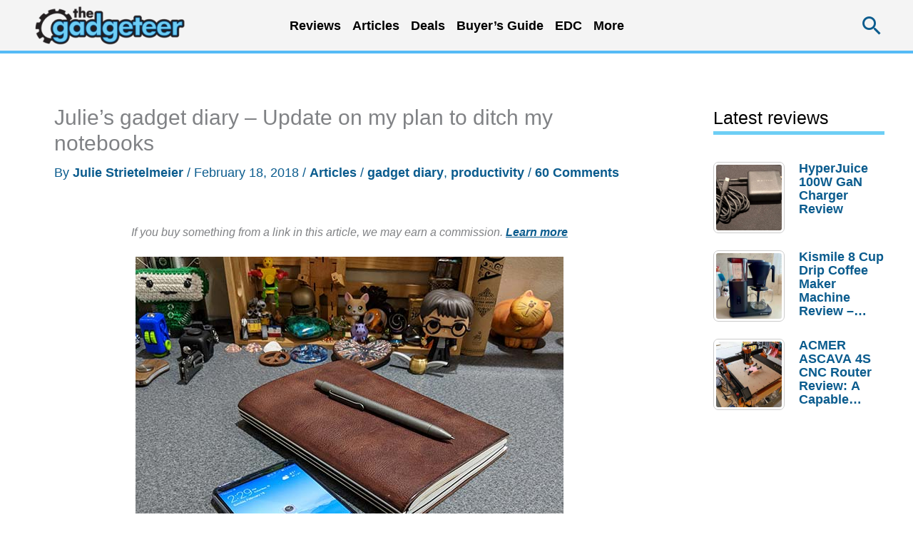

--- FILE ---
content_type: text/html; charset=UTF-8
request_url: https://the-gadgeteer.com/2018/02/18/julies-gadget-diary-update-on-my-plan-to-ditch-my-notebooks/
body_size: 87585
content:
<!DOCTYPE html>
<html lang="en-US" prefix="og: https://ogp.me/ns#">
<head>
<meta charset="UTF-8">
<meta name="viewport" content="width=device-width, initial-scale=1">
	<link rel="profile" href="https://gmpg.org/xfn/11"> 
	
<!-- Search Engine Optimization by Rank Math PRO - https://rankmath.com/ -->
<title>Julie&#039;s gadget diary - Update on my plan to ditch my notebooks - The Gadgeteer</title>
<link data-rocket-prefetch href="https://www.googletagmanager.com" rel="dns-prefetch">
<link data-rocket-prefetch href="https://pagead2.googlesyndication.com" rel="dns-prefetch">
<link data-rocket-prefetch href="https://s.skimresources.com" rel="dns-prefetch">
<link data-rocket-prefetch href="https://static.getclicky.com" rel="dns-prefetch">
<link data-rocket-prefetch href="https://zjfngqty.the-gadgeteer.com" rel="dns-prefetch"><link rel="preload" data-rocket-preload as="image" href="https://the-gadgeteer.com/wp-content/uploads/2018/02/journal-600x568.jpg" imagesrcset="https://the-gadgeteer.com/wp-content/uploads/2018/02/journal.jpg 600w, https://the-gadgeteer.com/wp-content/uploads/2018/02/journal-264x250.jpg 264w" imagesizes="(max-width: 600px) 100vw, 600px" fetchpriority="high">
<meta name="description" content="In my last gadget diary post from over a week ago, I announced that I was going to give up my paper notebooks in favor of a digital To-Do system to help me"/>
<meta name="robots" content="follow, index, max-snippet:-1, max-video-preview:-1, max-image-preview:large"/>
<link rel="canonical" href="https://the-gadgeteer.com/2018/02/18/julies-gadget-diary-update-on-my-plan-to-ditch-my-notebooks/" />
<meta property="og:locale" content="en_US" />
<meta property="og:type" content="article" />
<meta property="og:title" content="Julie&#039;s gadget diary - Update on my plan to ditch my notebooks - The Gadgeteer" />
<meta property="og:description" content="In my last gadget diary post from over a week ago, I announced that I was going to give up my paper notebooks in favor of a digital To-Do system to help me" />
<meta property="og:url" content="https://the-gadgeteer.com/2018/02/18/julies-gadget-diary-update-on-my-plan-to-ditch-my-notebooks/" />
<meta property="og:site_name" content="The Gadgeteer" />
<meta property="article:publisher" content="https://www.facebook.com/gadgeteer" />
<meta property="article:author" content="https://www.facebook.com/julie.strietelmeier/" />
<meta property="article:tag" content="gadget diary" />
<meta property="article:tag" content="productivity" />
<meta property="article:section" content="Articles" />
<meta property="og:updated_time" content="2018-02-20T06:51:51-06:00" />
<meta property="og:image" content="https://the-gadgeteer.com/wp-content/uploads/2018/02/journal.jpg" />
<meta property="og:image:secure_url" content="https://the-gadgeteer.com/wp-content/uploads/2018/02/journal.jpg" />
<meta property="og:image:width" content="600" />
<meta property="og:image:height" content="568" />
<meta property="og:image:alt" content="Julie&#8217;s gadget diary &#8211; Update on my plan to ditch my notebooks" />
<meta property="og:image:type" content="image/jpeg" />
<meta property="article:published_time" content="2018-02-18T16:06:40-06:00" />
<meta property="article:modified_time" content="2018-02-20T06:51:51-06:00" />
<meta name="twitter:card" content="summary_large_image" />
<meta name="twitter:title" content="Julie&#039;s gadget diary - Update on my plan to ditch my notebooks - The Gadgeteer" />
<meta name="twitter:description" content="In my last gadget diary post from over a week ago, I announced that I was going to give up my paper notebooks in favor of a digital To-Do system to help me" />
<meta name="twitter:site" content="@thegadgeteer" />
<meta name="twitter:creator" content="@thegadgeteer" />
<meta name="twitter:image" content="https://the-gadgeteer.com/wp-content/uploads/2018/02/journal.jpg" />
<meta name="twitter:label1" content="Written by" />
<meta name="twitter:data1" content="Julie Strietelmeier" />
<meta name="twitter:label2" content="Time to read" />
<meta name="twitter:data2" content="4 minutes" />
<script type="application/ld+json" class="rank-math-schema-pro">{"@context":"https://schema.org","@graph":[{"@type":"Organization","@id":"https://the-gadgeteer.com/#organization","name":"The Gadgeteer","sameAs":["https://www.facebook.com/gadgeteer","https://twitter.com/thegadgeteer"],"logo":{"@type":"ImageObject","@id":"https://the-gadgeteer.com/#logo","url":"https://the-gadgeteer.com/wp-content/uploads/2013/12/gadgeteer_logo_2013.png","contentUrl":"https://the-gadgeteer.com/wp-content/uploads/2013/12/gadgeteer_logo_2013.png","caption":"The Gadgeteer","inLanguage":"en-US","width":"300","height":"92"}},{"@type":"WebSite","@id":"https://the-gadgeteer.com/#website","url":"https://the-gadgeteer.com","name":"The Gadgeteer","publisher":{"@id":"https://the-gadgeteer.com/#organization"},"inLanguage":"en-US"},{"@type":"ImageObject","@id":"https://the-gadgeteer.com/wp-content/uploads/2018/02/journal.jpg","url":"https://the-gadgeteer.com/wp-content/uploads/2018/02/journal.jpg","width":"600","height":"568","inLanguage":"en-US"},{"@type":"BreadcrumbList","@id":"https://the-gadgeteer.com/2018/02/18/julies-gadget-diary-update-on-my-plan-to-ditch-my-notebooks/#breadcrumb","itemListElement":[{"@type":"ListItem","position":"1","item":{"@id":"https://the-gadgeteer.com","name":"Home"}},{"@type":"ListItem","position":"2","item":{"@id":"https://the-gadgeteer.com/category/articles/","name":"Articles"}},{"@type":"ListItem","position":"3","item":{"@id":"https://the-gadgeteer.com/2018/02/18/julies-gadget-diary-update-on-my-plan-to-ditch-my-notebooks/","name":"Julie&#8217;s gadget diary &#8211; Update on my plan to ditch my notebooks"}}]},{"@type":"WebPage","@id":"https://the-gadgeteer.com/2018/02/18/julies-gadget-diary-update-on-my-plan-to-ditch-my-notebooks/#webpage","url":"https://the-gadgeteer.com/2018/02/18/julies-gadget-diary-update-on-my-plan-to-ditch-my-notebooks/","name":"Julie&#039;s gadget diary - Update on my plan to ditch my notebooks - The Gadgeteer","datePublished":"2018-02-18T16:06:40-06:00","dateModified":"2018-02-20T06:51:51-06:00","isPartOf":{"@id":"https://the-gadgeteer.com/#website"},"primaryImageOfPage":{"@id":"https://the-gadgeteer.com/wp-content/uploads/2018/02/journal.jpg"},"inLanguage":"en-US","breadcrumb":{"@id":"https://the-gadgeteer.com/2018/02/18/julies-gadget-diary-update-on-my-plan-to-ditch-my-notebooks/#breadcrumb"}},{"@type":"Person","@id":"https://the-gadgeteer.com/author/julie/","name":"Julie Strietelmeier","url":"https://the-gadgeteer.com/author/julie/","image":{"@type":"ImageObject","@id":"https://secure.gravatar.com/avatar/9b7d50a75f6e4729bebc4117822563948386d26fc94ea1ce24054092867eba77?s=96&amp;d=robohash&amp;r=g","url":"https://secure.gravatar.com/avatar/9b7d50a75f6e4729bebc4117822563948386d26fc94ea1ce24054092867eba77?s=96&amp;d=robohash&amp;r=g","caption":"Julie Strietelmeier","inLanguage":"en-US"},"sameAs":["https://juliestrietelmeier.com/","https://www.facebook.com/julie.strietelmeier/","https://juliestrietelmeier.com/","https://www.youtube.com/@JulieStrietelmeier","https://www.instagram.com/juliestrietelmeier/"],"worksFor":{"@id":"https://the-gadgeteer.com/#organization"}},{"@type":"BlogPosting","headline":"Julie&#039;s gadget diary - Update on my plan to ditch my notebooks - The Gadgeteer","datePublished":"2018-02-18T16:06:40-06:00","dateModified":"2018-02-20T06:51:51-06:00","articleSection":"Articles","author":{"@id":"https://the-gadgeteer.com/author/julie/","name":"Julie Strietelmeier"},"publisher":{"@id":"https://the-gadgeteer.com/#organization"},"description":"In my last gadget diary post from over a week ago, I announced that I was going to give up my paper notebooks in favor of a digital To-Do system to help me","name":"Julie&#039;s gadget diary - Update on my plan to ditch my notebooks - The Gadgeteer","@id":"https://the-gadgeteer.com/2018/02/18/julies-gadget-diary-update-on-my-plan-to-ditch-my-notebooks/#richSnippet","isPartOf":{"@id":"https://the-gadgeteer.com/2018/02/18/julies-gadget-diary-update-on-my-plan-to-ditch-my-notebooks/#webpage"},"image":{"@id":"https://the-gadgeteer.com/wp-content/uploads/2018/02/journal.jpg"},"inLanguage":"en-US","mainEntityOfPage":{"@id":"https://the-gadgeteer.com/2018/02/18/julies-gadget-diary-update-on-my-plan-to-ditch-my-notebooks/#webpage"}}]}</script>
<!-- /Rank Math WordPress SEO plugin -->

<link rel='dns-prefetch' href='//zjfngqty.the-gadgeteer.com' />
<link rel='dns-prefetch' href='//hcaptcha.com' />
<link rel="alternate" type="application/rss+xml" title="The Gadgeteer &raquo; Feed" href="https://the-gadgeteer.com/feed/" />
<link rel="alternate" type="application/rss+xml" title="The Gadgeteer &raquo; Comments Feed" href="https://the-gadgeteer.com/comments/feed/" />
<link rel="alternate" type="application/rss+xml" title="The Gadgeteer &raquo; Julie&#8217;s gadget diary &#8211; Update on my plan to ditch my notebooks Comments Feed" href="https://the-gadgeteer.com/2018/02/18/julies-gadget-diary-update-on-my-plan-to-ditch-my-notebooks/feed/" />
<link rel="alternate" title="oEmbed (JSON)" type="application/json+oembed" href="https://the-gadgeteer.com/wp-json/oembed/1.0/embed?url=https%3A%2F%2Fthe-gadgeteer.com%2F2018%2F02%2F18%2Fjulies-gadget-diary-update-on-my-plan-to-ditch-my-notebooks%2F" />
<link rel="alternate" title="oEmbed (XML)" type="text/xml+oembed" href="https://the-gadgeteer.com/wp-json/oembed/1.0/embed?url=https%3A%2F%2Fthe-gadgeteer.com%2F2018%2F02%2F18%2Fjulies-gadget-diary-update-on-my-plan-to-ditch-my-notebooks%2F&#038;format=xml" />
<style id='wp-img-auto-sizes-contain-inline-css'>
img:is([sizes=auto i],[sizes^="auto," i]){contain-intrinsic-size:3000px 1500px}
/*# sourceURL=wp-img-auto-sizes-contain-inline-css */
</style>
<link rel='stylesheet' id='reviewcard-system-style-css' href='https://the-gadgeteer.com/wp-content/plugins/ewdi-review-system/css/reviewcard-system.css?ver=1.0' media='all' />
<style id='wp-block-library-inline-css'>
:root{--wp-block-synced-color:#7a00df;--wp-block-synced-color--rgb:122,0,223;--wp-bound-block-color:var(--wp-block-synced-color);--wp-editor-canvas-background:#ddd;--wp-admin-theme-color:#007cba;--wp-admin-theme-color--rgb:0,124,186;--wp-admin-theme-color-darker-10:#006ba1;--wp-admin-theme-color-darker-10--rgb:0,107,160.5;--wp-admin-theme-color-darker-20:#005a87;--wp-admin-theme-color-darker-20--rgb:0,90,135;--wp-admin-border-width-focus:2px}@media (min-resolution:192dpi){:root{--wp-admin-border-width-focus:1.5px}}.wp-element-button{cursor:pointer}:root .has-very-light-gray-background-color{background-color:#eee}:root .has-very-dark-gray-background-color{background-color:#313131}:root .has-very-light-gray-color{color:#eee}:root .has-very-dark-gray-color{color:#313131}:root .has-vivid-green-cyan-to-vivid-cyan-blue-gradient-background{background:linear-gradient(135deg,#00d084,#0693e3)}:root .has-purple-crush-gradient-background{background:linear-gradient(135deg,#34e2e4,#4721fb 50%,#ab1dfe)}:root .has-hazy-dawn-gradient-background{background:linear-gradient(135deg,#faaca8,#dad0ec)}:root .has-subdued-olive-gradient-background{background:linear-gradient(135deg,#fafae1,#67a671)}:root .has-atomic-cream-gradient-background{background:linear-gradient(135deg,#fdd79a,#004a59)}:root .has-nightshade-gradient-background{background:linear-gradient(135deg,#330968,#31cdcf)}:root .has-midnight-gradient-background{background:linear-gradient(135deg,#020381,#2874fc)}:root{--wp--preset--font-size--normal:16px;--wp--preset--font-size--huge:42px}.has-regular-font-size{font-size:1em}.has-larger-font-size{font-size:2.625em}.has-normal-font-size{font-size:var(--wp--preset--font-size--normal)}.has-huge-font-size{font-size:var(--wp--preset--font-size--huge)}.has-text-align-center{text-align:center}.has-text-align-left{text-align:left}.has-text-align-right{text-align:right}.has-fit-text{white-space:nowrap!important}#end-resizable-editor-section{display:none}.aligncenter{clear:both}.items-justified-left{justify-content:flex-start}.items-justified-center{justify-content:center}.items-justified-right{justify-content:flex-end}.items-justified-space-between{justify-content:space-between}.screen-reader-text{border:0;clip-path:inset(50%);height:1px;margin:-1px;overflow:hidden;padding:0;position:absolute;width:1px;word-wrap:normal!important}.screen-reader-text:focus{background-color:#ddd;clip-path:none;color:#444;display:block;font-size:1em;height:auto;left:5px;line-height:normal;padding:15px 23px 14px;text-decoration:none;top:5px;width:auto;z-index:100000}html :where(.has-border-color){border-style:solid}html :where([style*=border-top-color]){border-top-style:solid}html :where([style*=border-right-color]){border-right-style:solid}html :where([style*=border-bottom-color]){border-bottom-style:solid}html :where([style*=border-left-color]){border-left-style:solid}html :where([style*=border-width]){border-style:solid}html :where([style*=border-top-width]){border-top-style:solid}html :where([style*=border-right-width]){border-right-style:solid}html :where([style*=border-bottom-width]){border-bottom-style:solid}html :where([style*=border-left-width]){border-left-style:solid}html :where(img[class*=wp-image-]){height:auto;max-width:100%}:where(figure){margin:0 0 1em}html :where(.is-position-sticky){--wp-admin--admin-bar--position-offset:var(--wp-admin--admin-bar--height,0px)}@media screen and (max-width:600px){html :where(.is-position-sticky){--wp-admin--admin-bar--position-offset:0px}}

/*# sourceURL=wp-block-library-inline-css */
</style><style id='global-styles-inline-css'>
:root{--wp--preset--aspect-ratio--square: 1;--wp--preset--aspect-ratio--4-3: 4/3;--wp--preset--aspect-ratio--3-4: 3/4;--wp--preset--aspect-ratio--3-2: 3/2;--wp--preset--aspect-ratio--2-3: 2/3;--wp--preset--aspect-ratio--16-9: 16/9;--wp--preset--aspect-ratio--9-16: 9/16;--wp--preset--color--black: #000000;--wp--preset--color--cyan-bluish-gray: #abb8c3;--wp--preset--color--white: #ffffff;--wp--preset--color--pale-pink: #f78da7;--wp--preset--color--vivid-red: #cf2e2e;--wp--preset--color--luminous-vivid-orange: #ff6900;--wp--preset--color--luminous-vivid-amber: #fcb900;--wp--preset--color--light-green-cyan: #7bdcb5;--wp--preset--color--vivid-green-cyan: #00d084;--wp--preset--color--pale-cyan-blue: #8ed1fc;--wp--preset--color--vivid-cyan-blue: #0693e3;--wp--preset--color--vivid-purple: #9b51e0;--wp--preset--color--ast-global-color-0: var(--ast-global-color-0);--wp--preset--color--ast-global-color-1: var(--ast-global-color-1);--wp--preset--color--ast-global-color-2: var(--ast-global-color-2);--wp--preset--color--ast-global-color-3: var(--ast-global-color-3);--wp--preset--color--ast-global-color-4: var(--ast-global-color-4);--wp--preset--color--ast-global-color-5: var(--ast-global-color-5);--wp--preset--color--ast-global-color-6: var(--ast-global-color-6);--wp--preset--color--ast-global-color-7: var(--ast-global-color-7);--wp--preset--color--ast-global-color-8: var(--ast-global-color-8);--wp--preset--gradient--vivid-cyan-blue-to-vivid-purple: linear-gradient(135deg,rgb(6,147,227) 0%,rgb(155,81,224) 100%);--wp--preset--gradient--light-green-cyan-to-vivid-green-cyan: linear-gradient(135deg,rgb(122,220,180) 0%,rgb(0,208,130) 100%);--wp--preset--gradient--luminous-vivid-amber-to-luminous-vivid-orange: linear-gradient(135deg,rgb(252,185,0) 0%,rgb(255,105,0) 100%);--wp--preset--gradient--luminous-vivid-orange-to-vivid-red: linear-gradient(135deg,rgb(255,105,0) 0%,rgb(207,46,46) 100%);--wp--preset--gradient--very-light-gray-to-cyan-bluish-gray: linear-gradient(135deg,rgb(238,238,238) 0%,rgb(169,184,195) 100%);--wp--preset--gradient--cool-to-warm-spectrum: linear-gradient(135deg,rgb(74,234,220) 0%,rgb(151,120,209) 20%,rgb(207,42,186) 40%,rgb(238,44,130) 60%,rgb(251,105,98) 80%,rgb(254,248,76) 100%);--wp--preset--gradient--blush-light-purple: linear-gradient(135deg,rgb(255,206,236) 0%,rgb(152,150,240) 100%);--wp--preset--gradient--blush-bordeaux: linear-gradient(135deg,rgb(254,205,165) 0%,rgb(254,45,45) 50%,rgb(107,0,62) 100%);--wp--preset--gradient--luminous-dusk: linear-gradient(135deg,rgb(255,203,112) 0%,rgb(199,81,192) 50%,rgb(65,88,208) 100%);--wp--preset--gradient--pale-ocean: linear-gradient(135deg,rgb(255,245,203) 0%,rgb(182,227,212) 50%,rgb(51,167,181) 100%);--wp--preset--gradient--electric-grass: linear-gradient(135deg,rgb(202,248,128) 0%,rgb(113,206,126) 100%);--wp--preset--gradient--midnight: linear-gradient(135deg,rgb(2,3,129) 0%,rgb(40,116,252) 100%);--wp--preset--font-size--small: 13px;--wp--preset--font-size--medium: 20px;--wp--preset--font-size--large: 36px;--wp--preset--font-size--x-large: 42px;--wp--preset--spacing--20: 0.44rem;--wp--preset--spacing--30: 0.67rem;--wp--preset--spacing--40: 1rem;--wp--preset--spacing--50: 1.5rem;--wp--preset--spacing--60: 2.25rem;--wp--preset--spacing--70: 3.38rem;--wp--preset--spacing--80: 5.06rem;--wp--preset--shadow--natural: 6px 6px 9px rgba(0, 0, 0, 0.2);--wp--preset--shadow--deep: 12px 12px 50px rgba(0, 0, 0, 0.4);--wp--preset--shadow--sharp: 6px 6px 0px rgba(0, 0, 0, 0.2);--wp--preset--shadow--outlined: 6px 6px 0px -3px rgb(255, 255, 255), 6px 6px rgb(0, 0, 0);--wp--preset--shadow--crisp: 6px 6px 0px rgb(0, 0, 0);}:root { --wp--style--global--content-size: var(--wp--custom--ast-content-width-size);--wp--style--global--wide-size: var(--wp--custom--ast-wide-width-size); }:where(body) { margin: 0; }.wp-site-blocks > .alignleft { float: left; margin-right: 2em; }.wp-site-blocks > .alignright { float: right; margin-left: 2em; }.wp-site-blocks > .aligncenter { justify-content: center; margin-left: auto; margin-right: auto; }:where(.wp-site-blocks) > * { margin-block-start: 24px; margin-block-end: 0; }:where(.wp-site-blocks) > :first-child { margin-block-start: 0; }:where(.wp-site-blocks) > :last-child { margin-block-end: 0; }:root { --wp--style--block-gap: 24px; }:root :where(.is-layout-flow) > :first-child{margin-block-start: 0;}:root :where(.is-layout-flow) > :last-child{margin-block-end: 0;}:root :where(.is-layout-flow) > *{margin-block-start: 24px;margin-block-end: 0;}:root :where(.is-layout-constrained) > :first-child{margin-block-start: 0;}:root :where(.is-layout-constrained) > :last-child{margin-block-end: 0;}:root :where(.is-layout-constrained) > *{margin-block-start: 24px;margin-block-end: 0;}:root :where(.is-layout-flex){gap: 24px;}:root :where(.is-layout-grid){gap: 24px;}.is-layout-flow > .alignleft{float: left;margin-inline-start: 0;margin-inline-end: 2em;}.is-layout-flow > .alignright{float: right;margin-inline-start: 2em;margin-inline-end: 0;}.is-layout-flow > .aligncenter{margin-left: auto !important;margin-right: auto !important;}.is-layout-constrained > .alignleft{float: left;margin-inline-start: 0;margin-inline-end: 2em;}.is-layout-constrained > .alignright{float: right;margin-inline-start: 2em;margin-inline-end: 0;}.is-layout-constrained > .aligncenter{margin-left: auto !important;margin-right: auto !important;}.is-layout-constrained > :where(:not(.alignleft):not(.alignright):not(.alignfull)){max-width: var(--wp--style--global--content-size);margin-left: auto !important;margin-right: auto !important;}.is-layout-constrained > .alignwide{max-width: var(--wp--style--global--wide-size);}body .is-layout-flex{display: flex;}.is-layout-flex{flex-wrap: wrap;align-items: center;}.is-layout-flex > :is(*, div){margin: 0;}body .is-layout-grid{display: grid;}.is-layout-grid > :is(*, div){margin: 0;}body{padding-top: 0px;padding-right: 0px;padding-bottom: 0px;padding-left: 0px;}a:where(:not(.wp-element-button)){text-decoration: none;}:root :where(.wp-element-button, .wp-block-button__link){background-color: #32373c;border-width: 0;color: #fff;font-family: inherit;font-size: inherit;font-style: inherit;font-weight: inherit;letter-spacing: inherit;line-height: inherit;padding-top: calc(0.667em + 2px);padding-right: calc(1.333em + 2px);padding-bottom: calc(0.667em + 2px);padding-left: calc(1.333em + 2px);text-decoration: none;text-transform: inherit;}.has-black-color{color: var(--wp--preset--color--black) !important;}.has-cyan-bluish-gray-color{color: var(--wp--preset--color--cyan-bluish-gray) !important;}.has-white-color{color: var(--wp--preset--color--white) !important;}.has-pale-pink-color{color: var(--wp--preset--color--pale-pink) !important;}.has-vivid-red-color{color: var(--wp--preset--color--vivid-red) !important;}.has-luminous-vivid-orange-color{color: var(--wp--preset--color--luminous-vivid-orange) !important;}.has-luminous-vivid-amber-color{color: var(--wp--preset--color--luminous-vivid-amber) !important;}.has-light-green-cyan-color{color: var(--wp--preset--color--light-green-cyan) !important;}.has-vivid-green-cyan-color{color: var(--wp--preset--color--vivid-green-cyan) !important;}.has-pale-cyan-blue-color{color: var(--wp--preset--color--pale-cyan-blue) !important;}.has-vivid-cyan-blue-color{color: var(--wp--preset--color--vivid-cyan-blue) !important;}.has-vivid-purple-color{color: var(--wp--preset--color--vivid-purple) !important;}.has-ast-global-color-0-color{color: var(--wp--preset--color--ast-global-color-0) !important;}.has-ast-global-color-1-color{color: var(--wp--preset--color--ast-global-color-1) !important;}.has-ast-global-color-2-color{color: var(--wp--preset--color--ast-global-color-2) !important;}.has-ast-global-color-3-color{color: var(--wp--preset--color--ast-global-color-3) !important;}.has-ast-global-color-4-color{color: var(--wp--preset--color--ast-global-color-4) !important;}.has-ast-global-color-5-color{color: var(--wp--preset--color--ast-global-color-5) !important;}.has-ast-global-color-6-color{color: var(--wp--preset--color--ast-global-color-6) !important;}.has-ast-global-color-7-color{color: var(--wp--preset--color--ast-global-color-7) !important;}.has-ast-global-color-8-color{color: var(--wp--preset--color--ast-global-color-8) !important;}.has-black-background-color{background-color: var(--wp--preset--color--black) !important;}.has-cyan-bluish-gray-background-color{background-color: var(--wp--preset--color--cyan-bluish-gray) !important;}.has-white-background-color{background-color: var(--wp--preset--color--white) !important;}.has-pale-pink-background-color{background-color: var(--wp--preset--color--pale-pink) !important;}.has-vivid-red-background-color{background-color: var(--wp--preset--color--vivid-red) !important;}.has-luminous-vivid-orange-background-color{background-color: var(--wp--preset--color--luminous-vivid-orange) !important;}.has-luminous-vivid-amber-background-color{background-color: var(--wp--preset--color--luminous-vivid-amber) !important;}.has-light-green-cyan-background-color{background-color: var(--wp--preset--color--light-green-cyan) !important;}.has-vivid-green-cyan-background-color{background-color: var(--wp--preset--color--vivid-green-cyan) !important;}.has-pale-cyan-blue-background-color{background-color: var(--wp--preset--color--pale-cyan-blue) !important;}.has-vivid-cyan-blue-background-color{background-color: var(--wp--preset--color--vivid-cyan-blue) !important;}.has-vivid-purple-background-color{background-color: var(--wp--preset--color--vivid-purple) !important;}.has-ast-global-color-0-background-color{background-color: var(--wp--preset--color--ast-global-color-0) !important;}.has-ast-global-color-1-background-color{background-color: var(--wp--preset--color--ast-global-color-1) !important;}.has-ast-global-color-2-background-color{background-color: var(--wp--preset--color--ast-global-color-2) !important;}.has-ast-global-color-3-background-color{background-color: var(--wp--preset--color--ast-global-color-3) !important;}.has-ast-global-color-4-background-color{background-color: var(--wp--preset--color--ast-global-color-4) !important;}.has-ast-global-color-5-background-color{background-color: var(--wp--preset--color--ast-global-color-5) !important;}.has-ast-global-color-6-background-color{background-color: var(--wp--preset--color--ast-global-color-6) !important;}.has-ast-global-color-7-background-color{background-color: var(--wp--preset--color--ast-global-color-7) !important;}.has-ast-global-color-8-background-color{background-color: var(--wp--preset--color--ast-global-color-8) !important;}.has-black-border-color{border-color: var(--wp--preset--color--black) !important;}.has-cyan-bluish-gray-border-color{border-color: var(--wp--preset--color--cyan-bluish-gray) !important;}.has-white-border-color{border-color: var(--wp--preset--color--white) !important;}.has-pale-pink-border-color{border-color: var(--wp--preset--color--pale-pink) !important;}.has-vivid-red-border-color{border-color: var(--wp--preset--color--vivid-red) !important;}.has-luminous-vivid-orange-border-color{border-color: var(--wp--preset--color--luminous-vivid-orange) !important;}.has-luminous-vivid-amber-border-color{border-color: var(--wp--preset--color--luminous-vivid-amber) !important;}.has-light-green-cyan-border-color{border-color: var(--wp--preset--color--light-green-cyan) !important;}.has-vivid-green-cyan-border-color{border-color: var(--wp--preset--color--vivid-green-cyan) !important;}.has-pale-cyan-blue-border-color{border-color: var(--wp--preset--color--pale-cyan-blue) !important;}.has-vivid-cyan-blue-border-color{border-color: var(--wp--preset--color--vivid-cyan-blue) !important;}.has-vivid-purple-border-color{border-color: var(--wp--preset--color--vivid-purple) !important;}.has-ast-global-color-0-border-color{border-color: var(--wp--preset--color--ast-global-color-0) !important;}.has-ast-global-color-1-border-color{border-color: var(--wp--preset--color--ast-global-color-1) !important;}.has-ast-global-color-2-border-color{border-color: var(--wp--preset--color--ast-global-color-2) !important;}.has-ast-global-color-3-border-color{border-color: var(--wp--preset--color--ast-global-color-3) !important;}.has-ast-global-color-4-border-color{border-color: var(--wp--preset--color--ast-global-color-4) !important;}.has-ast-global-color-5-border-color{border-color: var(--wp--preset--color--ast-global-color-5) !important;}.has-ast-global-color-6-border-color{border-color: var(--wp--preset--color--ast-global-color-6) !important;}.has-ast-global-color-7-border-color{border-color: var(--wp--preset--color--ast-global-color-7) !important;}.has-ast-global-color-8-border-color{border-color: var(--wp--preset--color--ast-global-color-8) !important;}.has-vivid-cyan-blue-to-vivid-purple-gradient-background{background: var(--wp--preset--gradient--vivid-cyan-blue-to-vivid-purple) !important;}.has-light-green-cyan-to-vivid-green-cyan-gradient-background{background: var(--wp--preset--gradient--light-green-cyan-to-vivid-green-cyan) !important;}.has-luminous-vivid-amber-to-luminous-vivid-orange-gradient-background{background: var(--wp--preset--gradient--luminous-vivid-amber-to-luminous-vivid-orange) !important;}.has-luminous-vivid-orange-to-vivid-red-gradient-background{background: var(--wp--preset--gradient--luminous-vivid-orange-to-vivid-red) !important;}.has-very-light-gray-to-cyan-bluish-gray-gradient-background{background: var(--wp--preset--gradient--very-light-gray-to-cyan-bluish-gray) !important;}.has-cool-to-warm-spectrum-gradient-background{background: var(--wp--preset--gradient--cool-to-warm-spectrum) !important;}.has-blush-light-purple-gradient-background{background: var(--wp--preset--gradient--blush-light-purple) !important;}.has-blush-bordeaux-gradient-background{background: var(--wp--preset--gradient--blush-bordeaux) !important;}.has-luminous-dusk-gradient-background{background: var(--wp--preset--gradient--luminous-dusk) !important;}.has-pale-ocean-gradient-background{background: var(--wp--preset--gradient--pale-ocean) !important;}.has-electric-grass-gradient-background{background: var(--wp--preset--gradient--electric-grass) !important;}.has-midnight-gradient-background{background: var(--wp--preset--gradient--midnight) !important;}.has-small-font-size{font-size: var(--wp--preset--font-size--small) !important;}.has-medium-font-size{font-size: var(--wp--preset--font-size--medium) !important;}.has-large-font-size{font-size: var(--wp--preset--font-size--large) !important;}.has-x-large-font-size{font-size: var(--wp--preset--font-size--x-large) !important;}
/*# sourceURL=global-styles-inline-css */
</style>

<link rel='stylesheet' id='astra-theme-css-css' href='https://the-gadgeteer.com/wp-content/themes/astra/assets/css/minified/frontend.min.css?ver=4.12.0' media='all' />
<style id='astra-theme-css-inline-css'>
.ast-no-sidebar .entry-content .alignfull {margin-left: calc( -50vw + 50%);margin-right: calc( -50vw + 50%);max-width: 100vw;width: 100vw;}.ast-no-sidebar .entry-content .alignwide {margin-left: calc(-41vw + 50%);margin-right: calc(-41vw + 50%);max-width: unset;width: unset;}.ast-no-sidebar .entry-content .alignfull .alignfull,.ast-no-sidebar .entry-content .alignfull .alignwide,.ast-no-sidebar .entry-content .alignwide .alignfull,.ast-no-sidebar .entry-content .alignwide .alignwide,.ast-no-sidebar .entry-content .wp-block-column .alignfull,.ast-no-sidebar .entry-content .wp-block-column .alignwide{width: 100%;margin-left: auto;margin-right: auto;}.wp-block-gallery,.blocks-gallery-grid {margin: 0;}.wp-block-separator {max-width: 100px;}.wp-block-separator.is-style-wide,.wp-block-separator.is-style-dots {max-width: none;}.entry-content .has-2-columns .wp-block-column:first-child {padding-right: 10px;}.entry-content .has-2-columns .wp-block-column:last-child {padding-left: 10px;}@media (max-width: 782px) {.entry-content .wp-block-columns .wp-block-column {flex-basis: 100%;}.entry-content .has-2-columns .wp-block-column:first-child {padding-right: 0;}.entry-content .has-2-columns .wp-block-column:last-child {padding-left: 0;}}body .entry-content .wp-block-latest-posts {margin-left: 0;}body .entry-content .wp-block-latest-posts li {list-style: none;}.ast-no-sidebar .ast-container .entry-content .wp-block-latest-posts {margin-left: 0;}.ast-header-break-point .entry-content .alignwide {margin-left: auto;margin-right: auto;}.entry-content .blocks-gallery-item img {margin-bottom: auto;}.wp-block-pullquote {border-top: 4px solid #555d66;border-bottom: 4px solid #555d66;color: #40464d;}:root{--ast-post-nav-space:0;--ast-container-default-xlg-padding:6.67em;--ast-container-default-lg-padding:5.67em;--ast-container-default-slg-padding:4.34em;--ast-container-default-md-padding:3.34em;--ast-container-default-sm-padding:6.67em;--ast-container-default-xs-padding:2.4em;--ast-container-default-xxs-padding:1.4em;--ast-code-block-background:#EEEEEE;--ast-comment-inputs-background:#FAFAFA;--ast-normal-container-width:1200px;--ast-narrow-container-width:750px;--ast-blog-title-font-weight:normal;--ast-blog-meta-weight:inherit;--ast-global-color-primary:var(--ast-global-color-5);--ast-global-color-secondary:var(--ast-global-color-4);--ast-global-color-alternate-background:var(--ast-global-color-7);--ast-global-color-subtle-background:var(--ast-global-color-6);--ast-bg-style-guide:var( --ast-global-color-secondary,--ast-global-color-5 );--ast-shadow-style-guide:0px 0px 4px 0 #00000057;--ast-global-dark-bg-style:#fff;--ast-global-dark-lfs:#fbfbfb;--ast-widget-bg-color:#fafafa;--ast-wc-container-head-bg-color:#fbfbfb;--ast-title-layout-bg:#eeeeee;--ast-search-border-color:#e7e7e7;--ast-lifter-hover-bg:#e6e6e6;--ast-gallery-block-color:#000;--srfm-color-input-label:var(--ast-global-color-2);}html{font-size:112.5%;}a,.page-title{color:#0b5c8e;}a:hover,a:focus{color:#dd3333;}body,button,input,select,textarea,.ast-button,.ast-custom-button{font-family:Verdana,Helvetica,Arial,sans-serif;font-weight:400;font-size:18px;font-size:1rem;line-height:var(--ast-body-line-height,1.65em);}blockquote{color:#000000;}.ast-site-identity .site-title a{color:var(--ast-global-color-2);}.site-title{font-size:35px;font-size:1.9444444444444rem;display:none;}header .custom-logo-link img{max-width:230px;width:230px;}.astra-logo-svg{width:230px;}.site-header .site-description{font-size:15px;font-size:0.83333333333333rem;display:none;}.entry-title{font-size:30px;font-size:1.6666666666667rem;}.archive .ast-article-post .ast-article-inner,.blog .ast-article-post .ast-article-inner,.archive .ast-article-post .ast-article-inner:hover,.blog .ast-article-post .ast-article-inner:hover{overflow:hidden;}h1,.entry-content :where(h1),.entry-content :where(h1) a{font-size:40px;font-size:2.2222222222222rem;line-height:1.4em;}h2,.entry-content :where(h2),.entry-content :where(h2) a{font-size:30px;font-size:1.6666666666667rem;line-height:1.3em;}h3,.entry-content :where(h3),.entry-content :where(h3) a{font-size:25px;font-size:1.3888888888889rem;line-height:1.3em;}h4,.entry-content :where(h4),.entry-content :where(h4) a{font-size:24px;font-size:1.3333333333333rem;line-height:1.2em;}h5,.entry-content :where(h5),.entry-content :where(h5) a{font-size:20px;font-size:1.1111111111111rem;line-height:1.2em;}h6,.entry-content :where(h6),.entry-content :where(h6) a{font-size:16px;font-size:0.88888888888889rem;line-height:1.25em;}::selection{background-color:#0b5c8e;color:#ffffff;}body,h1,h2,h3,h4,h5,h6,.entry-title a,.entry-content :where(h1,h2,h3,h4,h5,h6),.entry-content :where(h1,h2,h3,h4,h5,h6) a{color:#000000;}.tagcloud a:hover,.tagcloud a:focus,.tagcloud a.current-item{color:#ffffff;border-color:#0b5c8e;background-color:#0b5c8e;}input:focus,input[type="text"]:focus,input[type="email"]:focus,input[type="url"]:focus,input[type="password"]:focus,input[type="reset"]:focus,input[type="search"]:focus,textarea:focus{border-color:#0b5c8e;}input[type="radio"]:checked,input[type=reset],input[type="checkbox"]:checked,input[type="checkbox"]:hover:checked,input[type="checkbox"]:focus:checked,input[type=range]::-webkit-slider-thumb{border-color:#0b5c8e;background-color:#0b5c8e;box-shadow:none;}.site-footer a:hover + .post-count,.site-footer a:focus + .post-count{background:#0b5c8e;border-color:#0b5c8e;}.single .nav-links .nav-previous,.single .nav-links .nav-next{color:#0b5c8e;}.entry-meta,.entry-meta *{line-height:1.45;color:#0b5c8e;}.entry-meta a:not(.ast-button):hover,.entry-meta a:not(.ast-button):hover *,.entry-meta a:not(.ast-button):focus,.entry-meta a:not(.ast-button):focus *,.page-links > .page-link,.page-links .page-link:hover,.post-navigation a:hover{color:#dd3333;}#cat option,.secondary .calendar_wrap thead a,.secondary .calendar_wrap thead a:visited{color:#0b5c8e;}.secondary .calendar_wrap #today,.ast-progress-val span{background:#0b5c8e;}.secondary a:hover + .post-count,.secondary a:focus + .post-count{background:#0b5c8e;border-color:#0b5c8e;}.calendar_wrap #today > a{color:#ffffff;}.page-links .page-link,.single .post-navigation a{color:#0b5c8e;}.ast-search-menu-icon .search-form button.search-submit{padding:0 4px;}.ast-search-menu-icon form.search-form{padding-right:0;}.ast-search-menu-icon.slide-search input.search-field{width:0;}.ast-header-search .ast-search-menu-icon.ast-dropdown-active .search-form,.ast-header-search .ast-search-menu-icon.ast-dropdown-active .search-field:focus{transition:all 0.2s;}.search-form input.search-field:focus{outline:none;}.widget-title,.widget .wp-block-heading{font-size:25px;font-size:1.3888888888889rem;color:#000000;}.single .ast-author-details .author-title{color:#dd3333;}#secondary,#secondary button,#secondary input,#secondary select,#secondary textarea{font-size:18px;font-size:1rem;}.ast-single-post .entry-content a,.ast-comment-content a:not(.ast-comment-edit-reply-wrap a){text-decoration:underline;}.ast-single-post .wp-block-button .wp-block-button__link,.ast-single-post .elementor-widget-button .elementor-button,a.ast-post-filter-single,.ast-single-post .wp-block-button.is-style-outline .wp-block-button__link,div.ast-custom-button,.ast-single-post .ast-comment-content .comment-reply-link,.ast-single-post .ast-comment-content .comment-edit-link{text-decoration:none;}.ast-search-menu-icon.slide-search a:focus-visible:focus-visible,.astra-search-icon:focus-visible,#close:focus-visible,a:focus-visible,.ast-menu-toggle:focus-visible,.site .skip-link:focus-visible,.wp-block-loginout input:focus-visible,.wp-block-search.wp-block-search__button-inside .wp-block-search__inside-wrapper,.ast-header-navigation-arrow:focus-visible,.ast-orders-table__row .ast-orders-table__cell:focus-visible,a#ast-apply-coupon:focus-visible,#ast-apply-coupon:focus-visible,#close:focus-visible,.button.search-submit:focus-visible,#search_submit:focus,.normal-search:focus-visible,.ast-header-account-wrap:focus-visible,.astra-cart-drawer-close:focus,.ast-single-variation:focus,.ast-button:focus,.ast-builder-button-wrap:has(.ast-custom-button-link:focus),.ast-builder-button-wrap .ast-custom-button-link:focus{outline-style:dotted;outline-color:inherit;outline-width:thin;}input:focus,input[type="text"]:focus,input[type="email"]:focus,input[type="url"]:focus,input[type="password"]:focus,input[type="reset"]:focus,input[type="search"]:focus,input[type="number"]:focus,textarea:focus,.wp-block-search__input:focus,[data-section="section-header-mobile-trigger"] .ast-button-wrap .ast-mobile-menu-trigger-minimal:focus,.ast-mobile-popup-drawer.active .menu-toggle-close:focus,#ast-scroll-top:focus,#coupon_code:focus,#ast-coupon-code:focus{border-style:dotted;border-color:inherit;border-width:thin;}input{outline:none;}.site-logo-img img{ transition:all 0.2s linear;}body .ast-oembed-container *{position:absolute;top:0;width:100%;height:100%;left:0;}body .wp-block-embed-pocket-casts .ast-oembed-container *{position:unset;}.ast-single-post-featured-section + article {margin-top: 2em;}.site-content .ast-single-post-featured-section img {width: 100%;overflow: hidden;object-fit: cover;}.site > .ast-single-related-posts-container {margin-top: 0;}@media (min-width: 769px) {.ast-desktop .ast-container--narrow {max-width: var(--ast-narrow-container-width);margin: 0 auto;}}#secondary {margin: 4em 0 2.5em;word-break: break-word;line-height: 2;}#secondary li {margin-bottom: 0.25em;}#secondary li:last-child {margin-bottom: 0;}@media (max-width: 768px) {.js_active .ast-plain-container.ast-single-post #secondary {margin-top: 1.5em;}}.ast-separate-container.ast-two-container #secondary .widget {background-color: #fff;padding: 2em;margin-bottom: 2em;}@media (min-width: 993px) {.ast-left-sidebar #secondary {padding-right: 60px;}.ast-right-sidebar #secondary {padding-left: 60px;}}@media (max-width: 993px) {.ast-right-sidebar #secondary {padding-left: 30px;}.ast-left-sidebar #secondary {padding-right: 30px;}}@media (max-width:768.9px){#ast-desktop-header{display:none;}}@media (min-width:769px){#ast-mobile-header{display:none;}}@media( max-width: 420px ) {.single .nav-links .nav-previous,.single .nav-links .nav-next {width: 100%;text-align: center;}}.wp-block-buttons.aligncenter{justify-content:center;}@media (max-width:782px){.entry-content .wp-block-columns .wp-block-column{margin-left:0px;}}.wp-block-image.aligncenter{margin-left:auto;margin-right:auto;}.wp-block-table.aligncenter{margin-left:auto;margin-right:auto;}.wp-block-buttons .wp-block-button.is-style-outline .wp-block-button__link.wp-element-button,.ast-outline-button,.wp-block-uagb-buttons-child .uagb-buttons-repeater.ast-outline-button{border-color:#000000;border-top-width:2px;border-right-width:2px;border-bottom-width:2px;border-left-width:2px;font-family:inherit;font-weight:inherit;line-height:1em;border-top-left-radius:15px;border-top-right-radius:15px;border-bottom-right-radius:15px;border-bottom-left-radius:15px;}.wp-block-button .wp-block-button__link.wp-element-button.is-style-outline:not(.has-background),.wp-block-button.is-style-outline>.wp-block-button__link.wp-element-button:not(.has-background),.ast-outline-button{background-color:#6dcef5;}.entry-content[data-ast-blocks-layout] > figure{margin-bottom:1em;}@media (max-width:768px){.ast-left-sidebar #content > .ast-container{display:flex;flex-direction:column-reverse;width:100%;}.ast-separate-container .ast-article-post,.ast-separate-container .ast-article-single{padding:1.5em 2.14em;}.ast-author-box img.avatar{margin:20px 0 0 0;}}@media (max-width:768px){#secondary.secondary{padding-top:0;}.ast-separate-container.ast-right-sidebar #secondary{padding-left:1em;padding-right:1em;}.ast-separate-container.ast-two-container #secondary{padding-left:0;padding-right:0;}.ast-page-builder-template .entry-header #secondary,.ast-page-builder-template #secondary{margin-top:1.5em;}}@media (max-width:768px){.ast-right-sidebar #primary{padding-right:0;}.ast-page-builder-template.ast-left-sidebar #secondary,.ast-page-builder-template.ast-right-sidebar #secondary{padding-right:20px;padding-left:20px;}.ast-right-sidebar #secondary,.ast-left-sidebar #primary{padding-left:0;}.ast-left-sidebar #secondary{padding-right:0;}}@media (min-width:769px){.ast-separate-container.ast-right-sidebar #primary,.ast-separate-container.ast-left-sidebar #primary{border:0;}.search-no-results.ast-separate-container #primary{margin-bottom:4em;}}@media (min-width:769px){.ast-right-sidebar #primary{border-right:1px solid var(--ast-border-color);}.ast-left-sidebar #primary{border-left:1px solid var(--ast-border-color);}.ast-right-sidebar #secondary{border-left:1px solid var(--ast-border-color);margin-left:-1px;}.ast-left-sidebar #secondary{border-right:1px solid var(--ast-border-color);margin-right:-1px;}.ast-separate-container.ast-two-container.ast-right-sidebar #secondary{padding-left:30px;padding-right:0;}.ast-separate-container.ast-two-container.ast-left-sidebar #secondary{padding-right:30px;padding-left:0;}.ast-separate-container.ast-right-sidebar #secondary,.ast-separate-container.ast-left-sidebar #secondary{border:0;margin-left:auto;margin-right:auto;}.ast-separate-container.ast-two-container #secondary .widget:last-child{margin-bottom:0;}}.menu-toggle,button,.ast-button,.ast-custom-button,.button,input#submit,input[type="button"],input[type="submit"],input[type="reset"]{color:#000000;border-color:#000000;background-color:#6dcef5;border-top-left-radius:15px;border-top-right-radius:15px;border-bottom-right-radius:15px;border-bottom-left-radius:15px;padding-top:5px;padding-right:20px;padding-bottom:5px;padding-left:20px;font-family:inherit;font-weight:inherit;}button:focus,.menu-toggle:hover,button:hover,.ast-button:hover,.ast-custom-button:hover .button:hover,.ast-custom-button:hover,input[type=reset]:hover,input[type=reset]:focus,input#submit:hover,input#submit:focus,input[type="button"]:hover,input[type="button"]:focus,input[type="submit"]:hover,input[type="submit"]:focus{color:#ffffff;background-color:#dd3333;border-color:#dd3333;}@media (max-width:768px){.ast-mobile-header-stack .main-header-bar .ast-search-menu-icon{display:inline-block;}.ast-header-break-point.ast-header-custom-item-outside .ast-mobile-header-stack .main-header-bar .ast-search-icon{margin:0;}.ast-comment-avatar-wrap img{max-width:2.5em;}.ast-comment-meta{padding:0 1.8888em 1.3333em;}.ast-separate-container .ast-comment-list li.depth-1{padding:1.5em 2.14em;}.ast-separate-container .comment-respond{padding:2em 2.14em;}}@media (min-width:544px){.ast-container{max-width:100%;}}@media (max-width:544px){.ast-separate-container .ast-article-post,.ast-separate-container .ast-article-single,.ast-separate-container .comments-title,.ast-separate-container .ast-archive-description{padding:1.5em 1em;}.ast-separate-container #content .ast-container{padding-left:0.54em;padding-right:0.54em;}.ast-separate-container .ast-comment-list .bypostauthor{padding:.5em;}.ast-search-menu-icon.ast-dropdown-active .search-field{width:170px;}.ast-separate-container #secondary{padding-top:0;}.ast-separate-container.ast-two-container #secondary .widget{margin-bottom:1.5em;padding-left:1em;padding-right:1em;}}@media (max-width:768px){.ast-header-break-point .ast-search-menu-icon.slide-search .search-form{right:0;}.ast-header-break-point .ast-mobile-header-stack .ast-search-menu-icon.slide-search .search-form{right:-1em;}} #ast-mobile-header .ast-site-header-cart-li a{pointer-events:none;}body,.ast-separate-container{background-color:#ffffff;background-image:none;}.ast-no-sidebar.ast-separate-container .entry-content .alignfull {margin-left: -6.67em;margin-right: -6.67em;width: auto;}@media (max-width: 1200px) {.ast-no-sidebar.ast-separate-container .entry-content .alignfull {margin-left: -2.4em;margin-right: -2.4em;}}@media (max-width: 768px) {.ast-no-sidebar.ast-separate-container .entry-content .alignfull {margin-left: -2.14em;margin-right: -2.14em;}}@media (max-width: 544px) {.ast-no-sidebar.ast-separate-container .entry-content .alignfull {margin-left: -1em;margin-right: -1em;}}.ast-no-sidebar.ast-separate-container .entry-content .alignwide {margin-left: -20px;margin-right: -20px;}.ast-no-sidebar.ast-separate-container .entry-content .wp-block-column .alignfull,.ast-no-sidebar.ast-separate-container .entry-content .wp-block-column .alignwide {margin-left: auto;margin-right: auto;width: 100%;}@media (max-width:768px){.site-title{display:none;}.site-header .site-description{display:none;}h1,.entry-content :where(h1),.entry-content :where(h1) a{font-size:30px;}h2,.entry-content :where(h2),.entry-content :where(h2) a{font-size:25px;}h3,.entry-content :where(h3),.entry-content :where(h3) a{font-size:20px;}}@media (max-width:544px){.site-title{display:none;}.site-header .site-description{display:none;}h1,.entry-content :where(h1),.entry-content :where(h1) a{font-size:30px;}h2,.entry-content :where(h2),.entry-content :where(h2) a{font-size:25px;}h3,.entry-content :where(h3),.entry-content :where(h3) a{font-size:20px;}header .custom-logo-link img,.ast-header-break-point .site-branding img,.ast-header-break-point .custom-logo-link img{max-width:200px;width:200px;}.astra-logo-svg{width:200px;}.ast-header-break-point .site-logo-img .custom-mobile-logo-link img{max-width:200px;}}@media (max-width:768px){html{font-size:102.6%;}}@media (max-width:544px){html{font-size:102.6%;}}@media (min-width:769px){.ast-container{max-width:1240px;}}@font-face {font-family: "Astra";src: url(https://the-gadgeteer.com/wp-content/themes/astra/assets/fonts/astra.woff) format("woff"),url(https://the-gadgeteer.com/wp-content/themes/astra/assets/fonts/astra.ttf) format("truetype"),url(https://the-gadgeteer.com/wp-content/themes/astra/assets/fonts/astra.svg#astra) format("svg");font-weight: normal;font-style: normal;font-display: fallback;}@media (min-width:769px){.main-header-menu .sub-menu .menu-item.ast-left-align-sub-menu:hover > .sub-menu,.main-header-menu .sub-menu .menu-item.ast-left-align-sub-menu.focus > .sub-menu{margin-left:-2px;}}.site .comments-area{padding-bottom:3em;}.footer-widget-area[data-section^="section-fb-html-"] .ast-builder-html-element{text-align:center;}.astra-icon-down_arrow::after {content: "\e900";font-family: Astra;}.astra-icon-close::after {content: "\e5cd";font-family: Astra;}.astra-icon-drag_handle::after {content: "\e25d";font-family: Astra;}.astra-icon-format_align_justify::after {content: "\e235";font-family: Astra;}.astra-icon-menu::after {content: "\e5d2";font-family: Astra;}.astra-icon-reorder::after {content: "\e8fe";font-family: Astra;}.astra-icon-search::after {content: "\e8b6";font-family: Astra;}.astra-icon-zoom_in::after {content: "\e56b";font-family: Astra;}.astra-icon-check-circle::after {content: "\e901";font-family: Astra;}.astra-icon-shopping-cart::after {content: "\f07a";font-family: Astra;}.astra-icon-shopping-bag::after {content: "\f290";font-family: Astra;}.astra-icon-shopping-basket::after {content: "\f291";font-family: Astra;}.astra-icon-circle-o::after {content: "\e903";font-family: Astra;}.astra-icon-certificate::after {content: "\e902";font-family: Astra;}blockquote {padding: 1.2em;}:root .has-ast-global-color-0-color{color:var(--ast-global-color-0);}:root .has-ast-global-color-0-background-color{background-color:var(--ast-global-color-0);}:root .wp-block-button .has-ast-global-color-0-color{color:var(--ast-global-color-0);}:root .wp-block-button .has-ast-global-color-0-background-color{background-color:var(--ast-global-color-0);}:root .has-ast-global-color-1-color{color:var(--ast-global-color-1);}:root .has-ast-global-color-1-background-color{background-color:var(--ast-global-color-1);}:root .wp-block-button .has-ast-global-color-1-color{color:var(--ast-global-color-1);}:root .wp-block-button .has-ast-global-color-1-background-color{background-color:var(--ast-global-color-1);}:root .has-ast-global-color-2-color{color:var(--ast-global-color-2);}:root .has-ast-global-color-2-background-color{background-color:var(--ast-global-color-2);}:root .wp-block-button .has-ast-global-color-2-color{color:var(--ast-global-color-2);}:root .wp-block-button .has-ast-global-color-2-background-color{background-color:var(--ast-global-color-2);}:root .has-ast-global-color-3-color{color:var(--ast-global-color-3);}:root .has-ast-global-color-3-background-color{background-color:var(--ast-global-color-3);}:root .wp-block-button .has-ast-global-color-3-color{color:var(--ast-global-color-3);}:root .wp-block-button .has-ast-global-color-3-background-color{background-color:var(--ast-global-color-3);}:root .has-ast-global-color-4-color{color:var(--ast-global-color-4);}:root .has-ast-global-color-4-background-color{background-color:var(--ast-global-color-4);}:root .wp-block-button .has-ast-global-color-4-color{color:var(--ast-global-color-4);}:root .wp-block-button .has-ast-global-color-4-background-color{background-color:var(--ast-global-color-4);}:root .has-ast-global-color-5-color{color:var(--ast-global-color-5);}:root .has-ast-global-color-5-background-color{background-color:var(--ast-global-color-5);}:root .wp-block-button .has-ast-global-color-5-color{color:var(--ast-global-color-5);}:root .wp-block-button .has-ast-global-color-5-background-color{background-color:var(--ast-global-color-5);}:root .has-ast-global-color-6-color{color:var(--ast-global-color-6);}:root .has-ast-global-color-6-background-color{background-color:var(--ast-global-color-6);}:root .wp-block-button .has-ast-global-color-6-color{color:var(--ast-global-color-6);}:root .wp-block-button .has-ast-global-color-6-background-color{background-color:var(--ast-global-color-6);}:root .has-ast-global-color-7-color{color:var(--ast-global-color-7);}:root .has-ast-global-color-7-background-color{background-color:var(--ast-global-color-7);}:root .wp-block-button .has-ast-global-color-7-color{color:var(--ast-global-color-7);}:root .wp-block-button .has-ast-global-color-7-background-color{background-color:var(--ast-global-color-7);}:root .has-ast-global-color-8-color{color:var(--ast-global-color-8);}:root .has-ast-global-color-8-background-color{background-color:var(--ast-global-color-8);}:root .wp-block-button .has-ast-global-color-8-color{color:var(--ast-global-color-8);}:root .wp-block-button .has-ast-global-color-8-background-color{background-color:var(--ast-global-color-8);}:root{--ast-global-color-0:#0170B9;--ast-global-color-1:#3a3a3a;--ast-global-color-2:#3a3a3a;--ast-global-color-3:#4B4F58;--ast-global-color-4:#F5F5F5;--ast-global-color-5:#FFFFFF;--ast-global-color-6:#E5E5E5;--ast-global-color-7:#424242;--ast-global-color-8:#000000;}:root {--ast-border-color : #dddddd;}.ast-single-entry-banner {-js-display: flex;display: flex;flex-direction: column;justify-content: center;text-align: center;position: relative;background: var(--ast-title-layout-bg);}.ast-single-entry-banner[data-banner-layout="layout-1"] {max-width: 1200px;background: inherit;padding: 20px 0;}.ast-single-entry-banner[data-banner-width-type="custom"] {margin: 0 auto;width: 100%;}.ast-single-entry-banner + .site-content .entry-header {margin-bottom: 0;}.site .ast-author-avatar {--ast-author-avatar-size: ;}a.ast-underline-text {text-decoration: underline;}.ast-container > .ast-terms-link {position: relative;display: block;}a.ast-button.ast-badge-tax {padding: 4px 8px;border-radius: 3px;font-size: inherit;}header.entry-header{text-align:left;}header.entry-header > *:not(:last-child){margin-bottom:10px;}@media (max-width:768px){header.entry-header{text-align:left;}}@media (max-width:544px){header.entry-header{text-align:left;}}.ast-archive-entry-banner {-js-display: flex;display: flex;flex-direction: column;justify-content: center;text-align: center;position: relative;background: var(--ast-title-layout-bg);}.ast-archive-entry-banner[data-banner-width-type="custom"] {margin: 0 auto;width: 100%;}.ast-archive-entry-banner[data-banner-layout="layout-1"] {background: inherit;padding: 20px 0;text-align: left;}body.archive .ast-archive-description{max-width:1200px;width:100%;text-align:left;padding-top:3em;padding-right:3em;padding-bottom:3em;padding-left:3em;}body.archive .ast-archive-description .ast-archive-title,body.archive .ast-archive-description .ast-archive-title *{font-size:30px;font-size:1.6666666666667rem;text-transform:capitalize;}body.archive .ast-archive-description > *:not(:last-child){margin-bottom:10px;}@media (max-width:768px){body.archive .ast-archive-description{text-align:left;}}@media (max-width:544px){body.archive .ast-archive-description{text-align:left;}}.ast-breadcrumbs .trail-browse,.ast-breadcrumbs .trail-items,.ast-breadcrumbs .trail-items li{display:inline-block;margin:0;padding:0;border:none;background:inherit;text-indent:0;text-decoration:none;}.ast-breadcrumbs .trail-browse{font-size:inherit;font-style:inherit;font-weight:inherit;color:inherit;}.ast-breadcrumbs .trail-items{list-style:none;}.trail-items li::after{padding:0 0.3em;content:"\00bb";}.trail-items li:last-of-type::after{display:none;}h1,h2,h3,h4,h5,h6,.entry-content :where(h1,h2,h3,h4,h5,h6){color:var(--ast-global-color-2);}@media (max-width:768px){.ast-builder-grid-row-container.ast-builder-grid-row-tablet-3-firstrow .ast-builder-grid-row > *:first-child,.ast-builder-grid-row-container.ast-builder-grid-row-tablet-3-lastrow .ast-builder-grid-row > *:last-child{grid-column:1 / -1;}}@media (max-width:544px){.ast-builder-grid-row-container.ast-builder-grid-row-mobile-3-firstrow .ast-builder-grid-row > *:first-child,.ast-builder-grid-row-container.ast-builder-grid-row-mobile-3-lastrow .ast-builder-grid-row > *:last-child{grid-column:1 / -1;}}.ast-builder-layout-element .ast-site-identity{margin-top:0px;margin-bottom:0px;margin-left:0px;margin-right:0px;}.ast-builder-layout-element[data-section="title_tagline"]{display:flex;}@media (max-width:768px){.ast-header-break-point .ast-builder-layout-element[data-section="title_tagline"]{display:flex;}}@media (max-width:544px){.ast-header-break-point .ast-builder-layout-element[data-section="title_tagline"]{display:flex;}}.ast-builder-menu-1{font-family:inherit;font-weight:inherit;}.ast-builder-menu-1 .menu-item > .menu-link{line-height:1em;font-size:18px;font-size:1rem;color:#000000;padding-top:8px;padding-bottom:8px;padding-left:8px;padding-right:8px;}.ast-builder-menu-1 .menu-item > .ast-menu-toggle{color:#000000;}.ast-builder-menu-1 .sub-menu,.ast-builder-menu-1 .inline-on-mobile .sub-menu{border-top-width:1px;border-bottom-width:1px;border-right-width:1px;border-left-width:1px;border-color:#eaeaea;border-style:solid;}.ast-builder-menu-1 .sub-menu .sub-menu{top:-1px;}.ast-builder-menu-1 .main-header-menu > .menu-item > .sub-menu,.ast-builder-menu-1 .main-header-menu > .menu-item > .astra-full-megamenu-wrapper{margin-top:0;}.ast-desktop .ast-builder-menu-1 .main-header-menu > .menu-item > .sub-menu:before,.ast-desktop .ast-builder-menu-1 .main-header-menu > .menu-item > .astra-full-megamenu-wrapper:before{height:calc( 0px + 1px + 5px );}.ast-builder-menu-1 .menu-item.menu-item-has-children > .ast-menu-toggle{top:8px;right:calc( 8px - 0.907em );}.ast-desktop .ast-builder-menu-1 .menu-item .sub-menu .menu-link,.ast-header-break-point .main-navigation ul .menu-item .menu-link{border-bottom-width:1px;border-color:#eaeaea;border-style:solid;}.ast-desktop .ast-builder-menu-1 .menu-item .sub-menu:last-child > .menu-item > .menu-link,.ast-header-break-point .main-navigation ul .menu-item .menu-link{border-bottom-width:1px;}.ast-desktop .ast-builder-menu-1 .menu-item:last-child > .menu-item > .menu-link{border-bottom-width:0;}@media (max-width:768px){.ast-header-break-point .ast-builder-menu-1 .menu-item.menu-item-has-children > .ast-menu-toggle{top:0;}.ast-builder-menu-1 .inline-on-mobile .menu-item.menu-item-has-children > .ast-menu-toggle{right:-15px;}.ast-builder-menu-1 .menu-item-has-children > .menu-link:after{content:unset;}.ast-builder-menu-1 .main-header-menu > .menu-item > .sub-menu,.ast-builder-menu-1 .main-header-menu > .menu-item > .astra-full-megamenu-wrapper{margin-top:0;}}@media (max-width:544px){.ast-header-break-point .ast-builder-menu-1 .menu-item.menu-item-has-children > .ast-menu-toggle{top:0;}.ast-builder-menu-1 .main-header-menu > .menu-item > .sub-menu,.ast-builder-menu-1 .main-header-menu > .menu-item > .astra-full-megamenu-wrapper{margin-top:0;}}.ast-builder-menu-1{display:flex;}@media (max-width:768px){.ast-header-break-point .ast-builder-menu-1{display:flex;}}@media (max-width:544px){.ast-header-break-point .ast-builder-menu-1{display:flex;}}.main-header-bar .main-header-bar-navigation .ast-search-icon {display: block;z-index: 4;position: relative;}.ast-search-icon .ast-icon {z-index: 4;}.ast-search-icon {z-index: 4;position: relative;line-height: normal;}.main-header-bar .ast-search-menu-icon .search-form {background-color: #ffffff;}.ast-search-menu-icon.ast-dropdown-active.slide-search .search-form {visibility: visible;opacity: 1;}.ast-search-menu-icon .search-form {border: 1px solid var(--ast-search-border-color);line-height: normal;padding: 0 3em 0 0;border-radius: 2px;display: inline-block;-webkit-backface-visibility: hidden;backface-visibility: hidden;position: relative;color: inherit;background-color: #fff;}.ast-search-menu-icon .astra-search-icon {-js-display: flex;display: flex;line-height: normal;}.ast-search-menu-icon .astra-search-icon:focus {outline: none;}.ast-search-menu-icon .search-field {border: none;background-color: transparent;transition: all .3s;border-radius: inherit;color: inherit;font-size: inherit;width: 0;color: #757575;}.ast-search-menu-icon .search-submit {display: none;background: none;border: none;font-size: 1.3em;color: #757575;}.ast-search-menu-icon.ast-dropdown-active {visibility: visible;opacity: 1;position: relative;}.ast-search-menu-icon.ast-dropdown-active .search-field,.ast-dropdown-active.ast-search-menu-icon.slide-search input.search-field {width: 235px;}.ast-header-search .ast-search-menu-icon.slide-search .search-form,.ast-header-search .ast-search-menu-icon.ast-inline-search .search-form {-js-display: flex;display: flex;align-items: center;}.ast-search-menu-icon.ast-inline-search .search-field {width : 100%;padding : 0.60em;padding-right : 5.5em;transition: all 0.2s;}.site-header-section-left .ast-search-menu-icon.slide-search .search-form {padding-left: 2em;padding-right: unset;left: -1em;right: unset;}.site-header-section-left .ast-search-menu-icon.slide-search .search-form .search-field {margin-right: unset;}.ast-search-menu-icon.slide-search .search-form {-webkit-backface-visibility: visible;backface-visibility: visible;visibility: hidden;opacity: 0;transition: all .2s;position: absolute;z-index: 3;right: -1em;top: 50%;transform: translateY(-50%);}.ast-header-search .ast-search-menu-icon .search-form .search-field:-ms-input-placeholder,.ast-header-search .ast-search-menu-icon .search-form .search-field:-ms-input-placeholder{opacity:0.5;}.ast-header-search .ast-search-menu-icon.slide-search .search-form,.ast-header-search .ast-search-menu-icon.ast-inline-search .search-form{-js-display:flex;display:flex;align-items:center;}.ast-builder-layout-element.ast-header-search{height:auto;}.ast-header-search .astra-search-icon{font-size:35px;}.ast-search-menu-icon{z-index:5;}@media (max-width:768px){.ast-header-search .astra-search-icon{font-size:10px;}.ast-mobile-header-content .ast-header-search .ast-search-menu-icon .search-form{overflow:visible;}}@media (max-width:544px){.ast-header-search .astra-search-icon{font-size:20px;}}.ast-header-search{display:flex;}@media (max-width:768px){.ast-header-break-point .ast-header-search{display:none;}}@media (max-width:544px){.ast-header-break-point .ast-header-search{display:flex;}}.site-below-footer-wrap{padding-top:20px;padding-bottom:20px;}.site-below-footer-wrap[data-section="section-below-footer-builder"]{background-color:#6dcef5;background-image:none;min-height:30px;}.site-below-footer-wrap[data-section="section-below-footer-builder"] .ast-builder-grid-row{grid-column-gap:0;max-width:1200px;min-height:30px;margin-left:auto;margin-right:auto;}.site-below-footer-wrap[data-section="section-below-footer-builder"] .ast-builder-grid-row,.site-below-footer-wrap[data-section="section-below-footer-builder"] .site-footer-section{align-items:flex-start;}.site-below-footer-wrap[data-section="section-below-footer-builder"].ast-footer-row-inline .site-footer-section{display:flex;margin-bottom:0;}.ast-builder-grid-row-full .ast-builder-grid-row{grid-template-columns:1fr;}@media (max-width:768px){.site-below-footer-wrap[data-section="section-below-footer-builder"].ast-footer-row-tablet-inline .site-footer-section{display:flex;margin-bottom:0;}.site-below-footer-wrap[data-section="section-below-footer-builder"].ast-footer-row-tablet-stack .site-footer-section{display:block;margin-bottom:10px;}.ast-builder-grid-row-container.ast-builder-grid-row-tablet-full .ast-builder-grid-row{grid-template-columns:1fr;}}@media (max-width:544px){.site-below-footer-wrap[data-section="section-below-footer-builder"].ast-footer-row-mobile-inline .site-footer-section{display:flex;margin-bottom:0;}.site-below-footer-wrap[data-section="section-below-footer-builder"].ast-footer-row-mobile-stack .site-footer-section{display:block;margin-bottom:10px;}.ast-builder-grid-row-container.ast-builder-grid-row-mobile-full .ast-builder-grid-row{grid-template-columns:1fr;}}.site-below-footer-wrap[data-section="section-below-footer-builder"]{display:grid;}@media (max-width:768px){.ast-header-break-point .site-below-footer-wrap[data-section="section-below-footer-builder"]{display:grid;}}@media (max-width:544px){.ast-header-break-point .site-below-footer-wrap[data-section="section-below-footer-builder"]{display:grid;}}.ast-builder-html-element img.alignnone{display:inline-block;}.ast-builder-html-element p:first-child{margin-top:0;}.ast-builder-html-element p:last-child{margin-bottom:0;}.ast-header-break-point .main-header-bar .ast-builder-html-element{line-height:1.85714285714286;}.footer-widget-area[data-section="section-fb-html-1"]{display:block;}@media (max-width:768px){.ast-header-break-point .footer-widget-area[data-section="section-fb-html-1"]{display:block;}}@media (max-width:544px){.ast-header-break-point .footer-widget-area[data-section="section-fb-html-1"]{display:block;}}.footer-widget-area[data-section="section-fb-html-1"] .ast-builder-html-element{text-align:center;}@media (max-width:768px){.footer-widget-area[data-section="section-fb-html-1"] .ast-builder-html-element{text-align:center;}}@media (max-width:544px){.footer-widget-area[data-section="section-fb-html-1"] .ast-builder-html-element{text-align:center;}}.ast-footer-copyright{text-align:center;}.ast-footer-copyright.site-footer-focus-item {color:#3a3a3a;}@media (max-width:768px){.ast-footer-copyright{text-align:center;}}@media (max-width:544px){.ast-footer-copyright{text-align:center;}}.ast-footer-copyright.ast-builder-layout-element{display:flex;}@media (max-width:768px){.ast-header-break-point .ast-footer-copyright.ast-builder-layout-element{display:flex;}}@media (max-width:544px){.ast-header-break-point .ast-footer-copyright.ast-builder-layout-element{display:flex;}}.ast-social-stack-desktop .ast-builder-social-element,.ast-social-stack-tablet .ast-builder-social-element,.ast-social-stack-mobile .ast-builder-social-element {margin-top: 6px;margin-bottom: 6px;}.social-show-label-true .ast-builder-social-element {width: auto;padding: 0 0.4em;}[data-section^="section-fb-social-icons-"] .footer-social-inner-wrap {text-align: center;}.ast-footer-social-wrap {width: 100%;}.ast-footer-social-wrap .ast-builder-social-element:first-child {margin-left: 0;}.ast-footer-social-wrap .ast-builder-social-element:last-child {margin-right: 0;}.ast-header-social-wrap .ast-builder-social-element:first-child {margin-left: 0;}.ast-header-social-wrap .ast-builder-social-element:last-child {margin-right: 0;}.ast-builder-social-element {line-height: 1;color: var(--ast-global-color-2);background: transparent;vertical-align: middle;transition: all 0.01s;margin-left: 6px;margin-right: 6px;justify-content: center;align-items: center;}.ast-builder-social-element .social-item-label {padding-left: 6px;}.ast-footer-social-1-wrap .ast-builder-social-element svg{width:18px;height:18px;}[data-section="section-fb-social-icons-1"] .footer-social-inner-wrap{text-align:center;}@media (max-width:768px){[data-section="section-fb-social-icons-1"] .footer-social-inner-wrap{text-align:center;}}@media (max-width:544px){[data-section="section-fb-social-icons-1"] .footer-social-inner-wrap{text-align:center;}}.ast-builder-layout-element[data-section="section-fb-social-icons-1"]{display:flex;}@media (max-width:768px){.ast-header-break-point .ast-builder-layout-element[data-section="section-fb-social-icons-1"]{display:flex;}}@media (max-width:544px){.ast-header-break-point .ast-builder-layout-element[data-section="section-fb-social-icons-1"]{display:flex;}}.site-above-footer-wrap{padding-top:20px;padding-bottom:20px;}.site-above-footer-wrap[data-section="section-above-footer-builder"]{background-color:#6dcef5;background-image:none;min-height:25px;}.site-above-footer-wrap[data-section="section-above-footer-builder"] .ast-builder-grid-row{max-width:1200px;min-height:25px;margin-left:auto;margin-right:auto;}.site-above-footer-wrap[data-section="section-above-footer-builder"] .ast-builder-grid-row,.site-above-footer-wrap[data-section="section-above-footer-builder"] .site-footer-section{align-items:flex-start;}.site-above-footer-wrap[data-section="section-above-footer-builder"].ast-footer-row-inline .site-footer-section{display:flex;margin-bottom:0;}.ast-builder-grid-row-full .ast-builder-grid-row{grid-template-columns:1fr;}@media (max-width:768px){.site-above-footer-wrap[data-section="section-above-footer-builder"].ast-footer-row-tablet-inline .site-footer-section{display:flex;margin-bottom:0;}.site-above-footer-wrap[data-section="section-above-footer-builder"].ast-footer-row-tablet-stack .site-footer-section{display:block;margin-bottom:10px;}.ast-builder-grid-row-container.ast-builder-grid-row-tablet-full .ast-builder-grid-row{grid-template-columns:1fr;}}@media (max-width:544px){.site-above-footer-wrap[data-section="section-above-footer-builder"].ast-footer-row-mobile-inline .site-footer-section{display:flex;margin-bottom:0;}.site-above-footer-wrap[data-section="section-above-footer-builder"].ast-footer-row-mobile-stack .site-footer-section{display:block;margin-bottom:10px;}.ast-builder-grid-row-container.ast-builder-grid-row-mobile-full .ast-builder-grid-row{grid-template-columns:1fr;}}.site-above-footer-wrap[data-section="section-above-footer-builder"]{display:grid;}@media (max-width:768px){.ast-header-break-point .site-above-footer-wrap[data-section="section-above-footer-builder"]{display:grid;}}@media (max-width:544px){.ast-header-break-point .site-above-footer-wrap[data-section="section-above-footer-builder"]{display:grid;}}.ast-hfb-header .site-footer{padding-top:10px;padding-bottom:10px;padding-left:10px;padding-right:10px;}.site-primary-footer-wrap{padding-top:45px;padding-bottom:45px;}.site-primary-footer-wrap[data-section="section-primary-footer-builder"]{background-color:#6dcef5;background-image:none;}.site-primary-footer-wrap[data-section="section-primary-footer-builder"] .ast-builder-grid-row{max-width:100%;padding-left:35px;padding-right:35px;}.site-primary-footer-wrap[data-section="section-primary-footer-builder"] .ast-builder-grid-row,.site-primary-footer-wrap[data-section="section-primary-footer-builder"] .site-footer-section{align-items:center;}.site-primary-footer-wrap[data-section="section-primary-footer-builder"].ast-footer-row-inline .site-footer-section{display:flex;margin-bottom:0;}.ast-builder-grid-row-full .ast-builder-grid-row{grid-template-columns:1fr;}@media (max-width:768px){.site-primary-footer-wrap[data-section="section-primary-footer-builder"].ast-footer-row-tablet-inline .site-footer-section{display:flex;margin-bottom:0;}.site-primary-footer-wrap[data-section="section-primary-footer-builder"].ast-footer-row-tablet-stack .site-footer-section{display:block;margin-bottom:10px;}.ast-builder-grid-row-container.ast-builder-grid-row-tablet-full .ast-builder-grid-row{grid-template-columns:1fr;}}@media (max-width:544px){.site-primary-footer-wrap[data-section="section-primary-footer-builder"].ast-footer-row-mobile-inline .site-footer-section{display:flex;margin-bottom:0;}.site-primary-footer-wrap[data-section="section-primary-footer-builder"].ast-footer-row-mobile-stack .site-footer-section{display:block;margin-bottom:10px;}.ast-builder-grid-row-container.ast-builder-grid-row-mobile-full .ast-builder-grid-row{grid-template-columns:1fr;}}.site-primary-footer-wrap[data-section="section-primary-footer-builder"]{display:grid;}@media (max-width:768px){.ast-header-break-point .site-primary-footer-wrap[data-section="section-primary-footer-builder"]{display:grid;}}@media (max-width:544px){.ast-header-break-point .site-primary-footer-wrap[data-section="section-primary-footer-builder"]{display:grid;}}.ast-desktop .ast-mega-menu-enabled .ast-builder-menu-1 div:not( .astra-full-megamenu-wrapper) .sub-menu,.ast-builder-menu-1 .inline-on-mobile .sub-menu,.ast-desktop .ast-builder-menu-1 .astra-full-megamenu-wrapper,.ast-desktop .ast-builder-menu-1 .menu-item .sub-menu{box-shadow:0px 4px 10px -2px rgba(0,0,0,0.1);}.ast-desktop .ast-mobile-popup-drawer.active .ast-mobile-popup-inner{max-width:35%;}@media (max-width:768px){.ast-mobile-popup-drawer.active .ast-mobile-popup-inner{max-width:90%;}}@media (max-width:544px){.ast-mobile-popup-drawer.active .ast-mobile-popup-inner{max-width:90%;}}.ast-header-break-point .main-header-bar{border-bottom-width:0;}@media (min-width:769px){.main-header-bar{border-bottom-width:0;}}@media (min-width:769px){#primary{width:75%;}#secondary{width:25%;}}.ast-flex{-webkit-align-content:center;-ms-flex-line-pack:center;align-content:center;-webkit-box-align:center;-webkit-align-items:center;-moz-box-align:center;-ms-flex-align:center;align-items:center;}.main-header-bar{padding:1em 0;}.ast-site-identity{padding:0;}.header-main-layout-1 .ast-flex.main-header-container,.header-main-layout-3 .ast-flex.main-header-container{-webkit-align-content:center;-ms-flex-line-pack:center;align-content:center;-webkit-box-align:center;-webkit-align-items:center;-moz-box-align:center;-ms-flex-align:center;align-items:center;}.header-main-layout-1 .ast-flex.main-header-container,.header-main-layout-3 .ast-flex.main-header-container{-webkit-align-content:center;-ms-flex-line-pack:center;align-content:center;-webkit-box-align:center;-webkit-align-items:center;-moz-box-align:center;-ms-flex-align:center;align-items:center;}.main-header-menu .sub-menu .menu-item.menu-item-has-children > .menu-link:after{position:absolute;right:1em;top:50%;transform:translate(0,-50%) rotate(270deg);}.ast-header-break-point .main-header-bar .main-header-bar-navigation .page_item_has_children > .ast-menu-toggle::before,.ast-header-break-point .main-header-bar .main-header-bar-navigation .menu-item-has-children > .ast-menu-toggle::before,.ast-mobile-popup-drawer .main-header-bar-navigation .menu-item-has-children>.ast-menu-toggle::before,.ast-header-break-point .ast-mobile-header-wrap .main-header-bar-navigation .menu-item-has-children > .ast-menu-toggle::before{font-weight:bold;content:"\e900";font-family:Astra;text-decoration:inherit;display:inline-block;}.ast-header-break-point .main-navigation ul.sub-menu .menu-item .menu-link:before{content:"\e900";font-family:Astra;font-size:.65em;text-decoration:inherit;display:inline-block;transform:translate(0,-2px) rotateZ(270deg);margin-right:5px;}.widget_search .search-form:after{font-family:Astra;font-size:1.2em;font-weight:normal;content:"\e8b6";position:absolute;top:50%;right:15px;transform:translate(0,-50%);}.astra-search-icon::before{content:"\e8b6";font-family:Astra;font-style:normal;font-weight:normal;text-decoration:inherit;text-align:center;-webkit-font-smoothing:antialiased;-moz-osx-font-smoothing:grayscale;z-index:3;}.main-header-bar .main-header-bar-navigation .page_item_has_children > a:after,.main-header-bar .main-header-bar-navigation .menu-item-has-children > a:after,.menu-item-has-children .ast-header-navigation-arrow:after{content:"\e900";display:inline-block;font-family:Astra;font-size:.6rem;font-weight:bold;text-rendering:auto;-webkit-font-smoothing:antialiased;-moz-osx-font-smoothing:grayscale;margin-left:10px;line-height:normal;}.menu-item-has-children .sub-menu .ast-header-navigation-arrow:after{margin-left:0;}.ast-mobile-popup-drawer .main-header-bar-navigation .ast-submenu-expanded>.ast-menu-toggle::before{transform:rotateX(180deg);}.ast-header-break-point .main-header-bar-navigation .menu-item-has-children > .menu-link:after{display:none;}@media (min-width:769px){.ast-builder-menu .main-navigation > ul > li:last-child a{margin-right:0;}}.ast-separate-container .ast-article-inner{background-color:#ffffff;}.ast-separate-container .ast-article-single:not(.ast-related-post),.ast-separate-container .error-404,.ast-separate-container .no-results,.single.ast-separate-container.ast-author-meta,.ast-separate-container .related-posts-title-wrapper,.ast-separate-container .comments-count-wrapper,.ast-box-layout.ast-plain-container .site-content,.ast-padded-layout.ast-plain-container .site-content,.ast-separate-container .ast-archive-description,.ast-separate-container .comments-area .comment-respond,.ast-separate-container .comments-area .ast-comment-list li,.ast-separate-container .comments-area .comments-title{background-color:#ffffff;}.ast-separate-container.ast-two-container #secondary .widget{background-color:#ffffff;}.ast-mobile-header-content > *,.ast-desktop-header-content > * {padding: 10px 0;height: auto;}.ast-mobile-header-content > *:first-child,.ast-desktop-header-content > *:first-child {padding-top: 10px;}.ast-mobile-header-content > .ast-builder-menu,.ast-desktop-header-content > .ast-builder-menu {padding-top: 0;}.ast-mobile-header-content > *:last-child,.ast-desktop-header-content > *:last-child {padding-bottom: 0;}.ast-mobile-header-content .ast-search-menu-icon.ast-inline-search label,.ast-desktop-header-content .ast-search-menu-icon.ast-inline-search label {width: 100%;}.ast-desktop-header-content .main-header-bar-navigation .ast-submenu-expanded > .ast-menu-toggle::before {transform: rotateX(180deg);}#ast-desktop-header .ast-desktop-header-content,.ast-mobile-header-content .ast-search-icon,.ast-desktop-header-content .ast-search-icon,.ast-mobile-header-wrap .ast-mobile-header-content,.ast-main-header-nav-open.ast-popup-nav-open .ast-mobile-header-wrap .ast-mobile-header-content,.ast-main-header-nav-open.ast-popup-nav-open .ast-desktop-header-content {display: none;}.ast-main-header-nav-open.ast-header-break-point #ast-desktop-header .ast-desktop-header-content,.ast-main-header-nav-open.ast-header-break-point .ast-mobile-header-wrap .ast-mobile-header-content {display: block;}.ast-desktop .ast-desktop-header-content .astra-menu-animation-slide-up > .menu-item > .sub-menu,.ast-desktop .ast-desktop-header-content .astra-menu-animation-slide-up > .menu-item .menu-item > .sub-menu,.ast-desktop .ast-desktop-header-content .astra-menu-animation-slide-down > .menu-item > .sub-menu,.ast-desktop .ast-desktop-header-content .astra-menu-animation-slide-down > .menu-item .menu-item > .sub-menu,.ast-desktop .ast-desktop-header-content .astra-menu-animation-fade > .menu-item > .sub-menu,.ast-desktop .ast-desktop-header-content .astra-menu-animation-fade > .menu-item .menu-item > .sub-menu {opacity: 1;visibility: visible;}.ast-hfb-header.ast-default-menu-enable.ast-header-break-point .ast-mobile-header-wrap .ast-mobile-header-content .main-header-bar-navigation {width: unset;margin: unset;}.ast-mobile-header-content.content-align-flex-end .main-header-bar-navigation .menu-item-has-children > .ast-menu-toggle,.ast-desktop-header-content.content-align-flex-end .main-header-bar-navigation .menu-item-has-children > .ast-menu-toggle {left: calc( 20px - 0.907em);right: auto;}.ast-mobile-header-content .ast-search-menu-icon,.ast-mobile-header-content .ast-search-menu-icon.slide-search,.ast-desktop-header-content .ast-search-menu-icon,.ast-desktop-header-content .ast-search-menu-icon.slide-search {width: 100%;position: relative;display: block;right: auto;transform: none;}.ast-mobile-header-content .ast-search-menu-icon.slide-search .search-form,.ast-mobile-header-content .ast-search-menu-icon .search-form,.ast-desktop-header-content .ast-search-menu-icon.slide-search .search-form,.ast-desktop-header-content .ast-search-menu-icon .search-form {right: 0;visibility: visible;opacity: 1;position: relative;top: auto;transform: none;padding: 0;display: block;overflow: hidden;}.ast-mobile-header-content .ast-search-menu-icon.ast-inline-search .search-field,.ast-mobile-header-content .ast-search-menu-icon .search-field,.ast-desktop-header-content .ast-search-menu-icon.ast-inline-search .search-field,.ast-desktop-header-content .ast-search-menu-icon .search-field {width: 100%;padding-right: 5.5em;}.ast-mobile-header-content .ast-search-menu-icon .search-submit,.ast-desktop-header-content .ast-search-menu-icon .search-submit {display: block;position: absolute;height: 100%;top: 0;right: 0;padding: 0 1em;border-radius: 0;}.ast-hfb-header.ast-default-menu-enable.ast-header-break-point .ast-mobile-header-wrap .ast-mobile-header-content .main-header-bar-navigation ul .sub-menu .menu-link {padding-left: 30px;}.ast-hfb-header.ast-default-menu-enable.ast-header-break-point .ast-mobile-header-wrap .ast-mobile-header-content .main-header-bar-navigation .sub-menu .menu-item .menu-item .menu-link {padding-left: 40px;}.ast-mobile-popup-drawer.active .ast-mobile-popup-inner{background-color:#ffffff;;}.ast-mobile-header-wrap .ast-mobile-header-content,.ast-desktop-header-content{background-color:#ffffff;;}.ast-mobile-popup-content > *,.ast-mobile-header-content > *,.ast-desktop-popup-content > *,.ast-desktop-header-content > *{padding-top:0;padding-bottom:0;}.content-align-flex-start .ast-builder-layout-element{justify-content:flex-start;}.content-align-flex-start .main-header-menu{text-align:left;}.ast-mobile-popup-drawer.active .menu-toggle-close{color:#3a3a3a;}[data-section="section-header-mobile-trigger"] .ast-button-wrap .ast-mobile-menu-trigger-outline{background:transparent;color:#0b5c8e;border-top-width:1px;border-bottom-width:1px;border-right-width:1px;border-left-width:1px;border-style:solid;border-color:#0b5c8e;}[data-section="section-header-mobile-trigger"] .ast-button-wrap .mobile-menu-toggle-icon .ast-mobile-svg{width:20px;height:20px;fill:#0b5c8e;}[data-section="section-header-mobile-trigger"] .ast-button-wrap .mobile-menu-wrap .mobile-menu{color:#0b5c8e;}.ast-above-header .main-header-bar-navigation{height:100%;}.ast-header-break-point .ast-mobile-header-wrap .ast-above-header-wrap .main-header-bar-navigation .inline-on-mobile .menu-item .menu-link{border:none;}.ast-header-break-point .ast-mobile-header-wrap .ast-above-header-wrap .main-header-bar-navigation .inline-on-mobile .menu-item-has-children > .ast-menu-toggle::before{font-size:.6rem;}.ast-header-break-point .ast-mobile-header-wrap .ast-above-header-wrap .main-header-bar-navigation .ast-submenu-expanded > .ast-menu-toggle::before{transform:rotateX(180deg);}.ast-above-header-bar{border-bottom-width:4px;border-bottom-color:#55bbf6;border-bottom-style:solid;}.ast-above-header.ast-above-header-bar{background-color:#f4f4f4;background-image:none;}.ast-header-break-point .ast-above-header-bar{background-color:#f4f4f4;}@media (max-width:768px){#masthead .ast-mobile-header-wrap .ast-above-header-bar{padding-left:20px;padding-right:20px;}}.ast-above-header.ast-above-header-bar,.ast-header-break-point #masthead.site-header .ast-above-header-bar{padding-top:0px;padding-bottom:0px;padding-left:0px;padding-right:0px;}.ast-above-header-bar{display:block;}@media (max-width:768px){.ast-header-break-point .ast-above-header-bar{display:grid;}}@media (max-width:544px){.ast-header-break-point .ast-above-header-bar{display:grid;}}.footer-nav-wrap .astra-footer-vertical-menu {display: grid;}@media (min-width: 769px) {.footer-nav-wrap .astra-footer-horizontal-menu li {margin: 0;}.footer-nav-wrap .astra-footer-horizontal-menu a {padding: 0 0.5em;}}@media (min-width: 769px) {.footer-nav-wrap .astra-footer-horizontal-menu li:first-child a {padding-left: 0;}.footer-nav-wrap .astra-footer-horizontal-menu li:last-child a {padding-right: 0;}}.footer-widget-area[data-section="section-footer-menu"] .astra-footer-horizontal-menu{justify-content:center;}.footer-widget-area[data-section="section-footer-menu"] .astra-footer-vertical-menu .menu-item{align-items:center;}#astra-footer-menu .menu-item > a{color:#000000;font-size:18px;font-size:1rem;}@media (max-width:768px){.footer-widget-area[data-section="section-footer-menu"] .astra-footer-tablet-horizontal-menu{justify-content:center;display:flex;}.footer-widget-area[data-section="section-footer-menu"] .astra-footer-tablet-vertical-menu{display:grid;justify-content:center;}.footer-widget-area[data-section="section-footer-menu"] .astra-footer-tablet-vertical-menu .menu-item{align-items:center;}#astra-footer-menu .menu-item > a{padding-top:0px;padding-bottom:0px;padding-left:20px;padding-right:20px;}}@media (max-width:544px){.footer-widget-area[data-section="section-footer-menu"] .astra-footer-mobile-horizontal-menu{justify-content:center;display:flex;}.footer-widget-area[data-section="section-footer-menu"] .astra-footer-mobile-vertical-menu{display:grid;justify-content:center;}.footer-widget-area[data-section="section-footer-menu"] .astra-footer-mobile-vertical-menu .menu-item{align-items:center;}}.footer-widget-area[data-section="section-footer-menu"]{display:block;}@media (max-width:768px){.ast-header-break-point .footer-widget-area[data-section="section-footer-menu"]{display:block;}}@media (max-width:544px){.ast-header-break-point .footer-widget-area[data-section="section-footer-menu"]{display:block;}}.comment-reply-title{font-size:29px;font-size:1.6111111111111rem;}.ast-comment-meta{line-height:1.666666667;color:#0b5c8e;font-size:15px;font-size:0.83333333333333rem;}.ast-comment-list #cancel-comment-reply-link{font-size:18px;font-size:1rem;}.comments-count-wrapper {padding: 2em 0;}.comments-count-wrapper .comments-title {font-weight: normal;word-wrap: break-word;}.ast-comment-list {margin: 0;word-wrap: break-word;padding-bottom: 0.5em;list-style: none;}.site-content article .comments-area {border-top: 1px solid var(--ast-single-post-border,var(--ast-border-color));}.ast-comment-list li {list-style: none;}.ast-comment-list li.depth-1 .ast-comment,.ast-comment-list li.depth-2 .ast-comment {border-bottom: 1px solid #eeeeee;}.ast-comment-list .comment-respond {padding: 1em 0;border-bottom: 1px solid #dddddd;}.ast-comment-list .comment-respond .comment-reply-title {margin-top: 0;padding-top: 0;}.ast-comment-list .comment-respond p {margin-bottom: .5em;}.ast-comment-list .ast-comment-edit-reply-wrap {-js-display: flex;display: flex;justify-content: flex-end;}.ast-comment-list .ast-edit-link {flex: 1;}.ast-comment-list .comment-awaiting-moderation {margin-bottom: 0;}.ast-comment {padding: 1em 0 ;}.ast-comment-avatar-wrap img {border-radius: 50%;}.ast-comment-content {clear: both;}.ast-comment-cite-wrap {text-align: left;}.ast-comment-cite-wrap cite {font-style: normal;}.comment-reply-title {padding-top: 1em;font-weight: normal;line-height: 1.65;}.ast-comment-meta {margin-bottom: 0.5em;}.comments-area {border-top: 1px solid #eeeeee;margin-top: 2em;}.comments-area .comment-form-comment {width: 100%;border: none;margin: 0;padding: 0;}.comments-area .comment-notes,.comments-area .comment-textarea,.comments-area .form-allowed-tags {margin-bottom: 1.5em;}.comments-area .form-submit {margin-bottom: 0;}.comments-area textarea#comment,.comments-area .ast-comment-formwrap input[type="text"] {width: 100%;border-radius: 0;vertical-align: middle;margin-bottom: 10px;}.comments-area .no-comments {margin-top: 0.5em;margin-bottom: 0.5em;}.comments-area p.logged-in-as {margin-bottom: 1em;}.ast-separate-container .comments-count-wrapper {background-color: #fff;padding: 2em 6.67em 0;}@media (max-width: 1200px) {.ast-separate-container .comments-count-wrapper {padding: 2em 3.34em;}}.ast-separate-container .comments-area {border-top: 0;}.ast-separate-container .ast-comment-list {padding-bottom: 0;}.ast-separate-container .ast-comment-list li {background-color: #fff;}.ast-separate-container .ast-comment-list li.depth-1 .children li {padding-bottom: 0;padding-top: 0;margin-bottom: 0;}.ast-separate-container .ast-comment-list li.depth-1 .ast-comment,.ast-separate-container .ast-comment-list li.depth-2 .ast-comment {border-bottom: 0;}.ast-separate-container .ast-comment-list .comment-respond {padding-top: 0;padding-bottom: 1em;background-color: transparent;}.ast-separate-container .ast-comment-list .pingback p {margin-bottom: 0;}.ast-separate-container .ast-comment-list .bypostauthor {padding: 2em;margin-bottom: 1em;}.ast-separate-container .ast-comment-list .bypostauthor li {background: transparent;margin-bottom: 0;padding: 0 0 0 2em;}.ast-separate-container .comment-reply-title {padding-top: 0;}.comment-content a {word-wrap: break-word;}.comment-form-legend {margin-bottom: unset;padding: 0 0.5em;}.ast-separate-container .ast-comment-list li.depth-1 {padding: 4em 6.67em;margin-bottom: 2em;}@media (max-width: 1200px) {.ast-separate-container .ast-comment-list li.depth-1 {padding: 3em 3.34em;}}.ast-separate-container .comment-respond {background-color: #fff;padding: 4em 6.67em;border-bottom: 0;}@media (max-width: 1200px) {.ast-separate-container .comment-respond {padding: 3em 2.34em;}}.ast-comment-list .children {margin-left: 2em;}@media (max-width: 992px) {.ast-comment-list .children {margin-left: 1em;}}.ast-comment-list #cancel-comment-reply-link {white-space: nowrap;font-size: 15px;font-size: 1rem;margin-left: 1em;}.ast-comment-avatar-wrap {float: left;clear: right;margin-right: 1.33333em;}.ast-comment-meta-wrap {float: left;clear: right;padding: 0 0 1.33333em;}.ast-comment-time .timendate,.ast-comment-time .reply {margin-right: 0.5em;}.comments-area #wp-comment-cookies-consent {margin-right: 10px;}.ast-page-builder-template .comments-area {padding-left: 20px;padding-right: 20px;margin-top: 0;margin-bottom: 2em;}.ast-separate-container .ast-comment-list .bypostauthor .bypostauthor {background: transparent;margin-bottom: 0;padding-right: 0;padding-bottom: 0;padding-top: 0;}@media (min-width:769px){.ast-separate-container .ast-comment-list li .comment-respond{padding-left:2.66666em;padding-right:2.66666em;}}@media (max-width:544px){.ast-separate-container .comments-count-wrapper{padding:1.5em 1em;}.ast-separate-container .ast-comment-list li.depth-1{padding:1.5em 1em;margin-bottom:1.5em;}.ast-separate-container .ast-comment-list .bypostauthor{padding:.5em;}.ast-separate-container .comment-respond{padding:1.5em 1em;}.ast-separate-container .ast-comment-list .bypostauthor li{padding:0 0 0 .5em;}.ast-comment-list .children{margin-left:0.66666em;}}@media (max-width:768px){.ast-comment-avatar-wrap img{max-width:2.5em;}.comments-area{margin-top:1.5em;}.ast-separate-container .comments-count-wrapper{padding:2em 2.14em;}.ast-separate-container .ast-comment-list li.depth-1{padding:1.5em 2.14em;}.ast-separate-container .comment-respond{padding:2em 2.14em;}}@media (max-width:768px){.ast-comment-avatar-wrap{margin-right:0.5em;}}form.search-form {position: relative;}.ast-live-search-results {position: absolute;width: 100%;top: 60px;padding: 0px 4px 4px;max-height: 400px;height: auto;overflow-x: hidden;overflow-y: auto;background: var(--ast-global-color-primary,--ast-global-color-4);z-index: 999999;border-radius: 4px;border: 1px solid var(--ast-border-color);box-shadow: 0px 4px 6px -2px rgba(16,24,40,0.03),0px 12px 16px -4px rgba(16,24,40,0.08);}.ast-live-search-results > * {-js-display: flex;display: flex;justify-content: left;flex-wrap: wrap;align-items: center;}label.ast-search--posttype-heading {text-transform: capitalize;padding: 16px 16px 10px;color: var(--ast-global-color-2);font-weight: 500;}label.ast-search--no-results-heading {padding: 14px 20px;}a.ast-search-item {position: relative;padding: 14px 20px;font-size: 0.9em;}a.ast-search-item:hover {background-color: #f9fafb;}a.ast-search-page-link {justify-content: center;justify-content: center;border: 1px solid var(--ast-border-color);margin-top: 10px;}.ast-search-item + .ast-search--posttype-heading {border-top: 1px solid var(--ast-border-color);margin-top: 10px;}.ast-header-search .ast-search-menu-icon .search-field{width:auto;}@media (max-width:768px){.ast-header-search .ast-search-menu-icon .search-field{width:100%;}}@media (max-width:544px){.ast-header-search .ast-search-menu-icon .search-field{width:100%;}}
/*# sourceURL=astra-theme-css-inline-css */
</style>
<style id='wp-emoji-styles-inline-css'>

	img.wp-smiley, img.emoji {
		display: inline !important;
		border: none !important;
		box-shadow: none !important;
		height: 1em !important;
		width: 1em !important;
		margin: 0 0.07em !important;
		vertical-align: -0.1em !important;
		background: none !important;
		padding: 0 !important;
	}
/*# sourceURL=wp-emoji-styles-inline-css */
</style>
<link rel='stylesheet' id='dashicons-css' href='https://the-gadgeteer.com/wp-includes/css/dashicons.min.css?ver=6.9' media='all' />
<link rel='stylesheet' id='dhnf-style-css' href='https://the-gadgeteer.com/wp-content/plugins/external-links-nofollow-open-in-new-tab-favicon/style.css?ver=6.9' media='all' />
<link rel='stylesheet' id='stcr-font-awesome-css' href='https://the-gadgeteer.com/wp-content/plugins/subscribe-to-comments-reloaded/includes/css/font-awesome.min.css?ver=6.9' media='all' />
<link rel='stylesheet' id='stcr-style-css' href='https://the-gadgeteer.com/wp-content/plugins/subscribe-to-comments-reloaded/includes/css/stcr-style.css?ver=6.9' media='all' />
<link rel='stylesheet' id='category-posts-pro-bxslider-css-css' href='https://the-gadgeteer.com/wp-content/plugins/term-and-category-based-posts-widget/js/bxslider/jquery.bxslider.tiptop.css?ver=4.9.14' media='all' />
<link rel='stylesheet' id='amazon-auto-links-_common-css' href='https://the-gadgeteer.com/wp-content/plugins/amazon-auto-links/template/_common/style.min.css?ver=5.4.3' media='all' />
<link rel='stylesheet' id='amazon-auto-links-list-css' href='https://the-gadgeteer.com/wp-content/plugins/amazon-auto-links/template/list/style.min.css?ver=1.4.1' media='all' />
<style id='custom_featured_styles-inline-css'>

    /* コンテナのスタイル */
    .custom-featured-posts-grid {
        display: grid;
        grid-template-columns: repeat(2, 1fr); /* デスクトップ: 2列 */
        gap: 24px; /* アイテム間の余白 */
        max-width: 1200px;
        margin: 0 auto;
        padding-bottom: 20px;
    }

    /* 各記事アイテムのスタイル */
    .custom-featured-post-item {
        background: #fff;
        border-radius: 8px;
        overflow: hidden;
        transition: transform 0.3s ease, box-shadow 0.3s ease;
        cursor: pointer; /* カーソルをポインターに変更 */
    }

    .custom-featured-post-item:hover {
        transform: translateY(-4px);
        box-shadow: 0 4px 12px rgba(0, 0, 0, 0.1);
    }

    /* 記事が3つの場合、最初の記事を2列分の幅にする */
    .custom-featured-post-item:first-child:nth-last-child(3) {
        grid-column: span 2; /* 2列分を占める */
    }

    /* 3つの記事の場合、最初の記事のレイアウトを変更 */
    .custom-featured-post-item:first-child:nth-last-child(3) a {
        position: relative; /* 相対配置に変更 */
    }

    /* 3つの記事の場合、最初の記事の画像 */
    .custom-featured-post-item:first-child:nth-last-child(3) img {
        aspect-ratio: 16 / 8; /* 比率を維持 */
    }

    /* 3つの記事の場合、最初の記事のタイトルをオーバーレイ */
    .custom-featured-post-item:first-child:nth-last-child(3) h2 {
        position: absolute; /* 絶対配置 */
        bottom: 0; /* 画像の下部に配置 */
        left: 0;
        right: 0;
        margin: 0;
        padding: 20px;
        font-size: 24px;
        color: #fff; /* 白文字に変更 */
        background: linear-gradient(to top, rgba(0, 0, 0, 0.8), rgba(0, 0, 0, 0.4), transparent); /* グラデーション背景 */
    }

    /* リンクのスタイル */
    .custom-featured-post-item a {
        text-decoration: none;
        color: inherit;
        display: flex; /* flexに変更 */
        flex-direction: column; /* 縦方向に配置 */
        height: 100%; /* 親要素の高さいっぱいに広げる */
    }

    /* 画像のスタイル */
    .custom-featured-post-item img {
        width: 100%;
        height: auto;
        display: block;
        object-fit: cover;
        aspect-ratio: 16 / 8; /* 画像の縦横比を統一 */
    }

    /* タイトルのスタイル */
    .custom-featured-post-item h2 {
        padding: 16px;
        margin: 0;
        font-size: 18px;
        line-height: 1.4;
        color: #333;
        font-weight: 600;
    }

    /* 3つの記事の場合、最初の記事のタイトルを大きくする（オプション） */
    .custom-featured-post-item:first-child:nth-last-child(3) h2 {
        font-size: 22px;
    }

    .custom-featured-post-item a:hover h2 {
        color: #0066cc; /* ホバー時の色変更 */
    }

    /* タブレット用（768px以下） */
    @media (max-width: 768px) {
        .custom-featured-posts-grid {
            grid-template-columns: 1fr; /* 1列に変更 */
            gap: 20px;
            padding: 16px;
        }
        
        /* モバイルでは最初の記事も1列に戻す */
        .custom-featured-post-item:first-child:nth-last-child(3) {
            grid-column: span 1;
        }
        
        .custom-featured-post-item h2 {
            font-size: 16px;
        }
        
        /* モバイルでは最初の記事のタイトルサイズも統一 */
        .custom-featured-post-item:first-child:nth-last-child(3) a {
            position: static; /* 通常の配置に戻す */
        }
        
        .custom-featured-post-item:first-child:nth-last-child(3) h2 {
            position: static; /* 通常の配置に戻す */
            color: #333; /* 通常の文字色に戻す */
            background: none; /* 背景を削除 */
            padding: 16px;
            font-size: 16px;
        }
    }

    /* 小さいタブレット用（オプション） */
    @media (min-width: 769px) and (max-width: 1024px) {
        .custom-featured-posts-grid {
            gap: 20px;
            padding: 16px;
        }
    }
    
/*# sourceURL=custom_featured_styles-inline-css */
</style>
<link rel='stylesheet' id='astra-addon-css-css' href='https://the-gadgeteer.com/wp-content/uploads/astra-addon/astra-addon-696715378c7110-89002818.css?ver=4.12.0' media='all' />
<style id='astra-addon-css-inline-css'>
#content:before{content:"768";position:absolute;overflow:hidden;opacity:0;visibility:hidden;}.blog-layout-2{position:relative;}.single .ast-author-details .author-title{color:#0b5c8e;}@media (max-width:768px){.single.ast-separate-container .ast-author-meta{padding:1.5em 2.14em;}.single .ast-author-meta .post-author-avatar{margin-bottom:1em;}.ast-separate-container .ast-grid-2 .ast-article-post,.ast-separate-container .ast-grid-3 .ast-article-post,.ast-separate-container .ast-grid-4 .ast-article-post{width:100%;}.ast-separate-container .ast-grid-md-1 .ast-article-post{width:100%;}.ast-separate-container .ast-grid-md-2 .ast-article-post.ast-separate-posts,.ast-separate-container .ast-grid-md-3 .ast-article-post.ast-separate-posts,.ast-separate-container .ast-grid-md-4 .ast-article-post.ast-separate-posts{padding:0 .75em 0;}.blog-layout-1 .post-content,.blog-layout-1 .ast-blog-featured-section{float:none;}.ast-separate-container .ast-article-post.remove-featured-img-padding.has-post-thumbnail .blog-layout-1 .post-content .ast-blog-featured-section:first-child .square .posted-on{margin-top:0;}.ast-separate-container .ast-article-post.remove-featured-img-padding.has-post-thumbnail .blog-layout-1 .post-content .ast-blog-featured-section:first-child .circle .posted-on{margin-top:1em;}.ast-separate-container .ast-article-post.remove-featured-img-padding .blog-layout-1 .post-content .ast-blog-featured-section:first-child .post-thumb-img-content{margin-top:-1.5em;}.ast-separate-container .ast-article-post.remove-featured-img-padding .blog-layout-1 .post-thumb-img-content{margin-left:-2.14em;margin-right:-2.14em;}.ast-separate-container .ast-article-single.remove-featured-img-padding .single-layout-1 .entry-header .post-thumb-img-content:first-child{margin-top:-1.5em;}.ast-separate-container .ast-article-single.remove-featured-img-padding .single-layout-1 .post-thumb-img-content{margin-left:-2.14em;margin-right:-2.14em;}.ast-separate-container.ast-blog-grid-2 .ast-article-post.remove-featured-img-padding.has-post-thumbnail .blog-layout-1 .post-content .ast-blog-featured-section .square .posted-on,.ast-separate-container.ast-blog-grid-3 .ast-article-post.remove-featured-img-padding.has-post-thumbnail .blog-layout-1 .post-content .ast-blog-featured-section .square .posted-on,.ast-separate-container.ast-blog-grid-4 .ast-article-post.remove-featured-img-padding.has-post-thumbnail .blog-layout-1 .post-content .ast-blog-featured-section .square .posted-on{margin-left:-1.5em;margin-right:-1.5em;}.ast-separate-container.ast-blog-grid-2 .ast-article-post.remove-featured-img-padding.has-post-thumbnail .blog-layout-1 .post-content .ast-blog-featured-section .circle .posted-on,.ast-separate-container.ast-blog-grid-3 .ast-article-post.remove-featured-img-padding.has-post-thumbnail .blog-layout-1 .post-content .ast-blog-featured-section .circle .posted-on,.ast-separate-container.ast-blog-grid-4 .ast-article-post.remove-featured-img-padding.has-post-thumbnail .blog-layout-1 .post-content .ast-blog-featured-section .circle .posted-on{margin-left:-0.5em;margin-right:-0.5em;}.ast-separate-container.ast-blog-grid-2 .ast-article-post.remove-featured-img-padding.has-post-thumbnail .blog-layout-1 .post-content .ast-blog-featured-section:first-child .square .posted-on,.ast-separate-container.ast-blog-grid-3 .ast-article-post.remove-featured-img-padding.has-post-thumbnail .blog-layout-1 .post-content .ast-blog-featured-section:first-child .square .posted-on,.ast-separate-container.ast-blog-grid-4 .ast-article-post.remove-featured-img-padding.has-post-thumbnail .blog-layout-1 .post-content .ast-blog-featured-section:first-child .square .posted-on{margin-top:0;}.ast-separate-container.ast-blog-grid-2 .ast-article-post.remove-featured-img-padding.has-post-thumbnail .blog-layout-1 .post-content .ast-blog-featured-section:first-child .circle .posted-on,.ast-separate-container.ast-blog-grid-3 .ast-article-post.remove-featured-img-padding.has-post-thumbnail .blog-layout-1 .post-content .ast-blog-featured-section:first-child .circle .posted-on,.ast-separate-container.ast-blog-grid-4 .ast-article-post.remove-featured-img-padding.has-post-thumbnail .blog-layout-1 .post-content .ast-blog-featured-section:first-child .circle .posted-on{margin-top:1em;}.ast-separate-container.ast-blog-grid-2 .ast-article-post.remove-featured-img-padding .blog-layout-1 .post-content .ast-blog-featured-section:first-child .post-thumb-img-content,.ast-separate-container.ast-blog-grid-3 .ast-article-post.remove-featured-img-padding .blog-layout-1 .post-content .ast-blog-featured-section:first-child .post-thumb-img-content,.ast-separate-container.ast-blog-grid-4 .ast-article-post.remove-featured-img-padding .blog-layout-1 .post-content .ast-blog-featured-section:first-child .post-thumb-img-content{margin-top:-1.5em;}.ast-separate-container.ast-blog-grid-2 .ast-article-post.remove-featured-img-padding .blog-layout-1 .post-thumb-img-content,.ast-separate-container.ast-blog-grid-3 .ast-article-post.remove-featured-img-padding .blog-layout-1 .post-thumb-img-content,.ast-separate-container.ast-blog-grid-4 .ast-article-post.remove-featured-img-padding .blog-layout-1 .post-thumb-img-content{margin-left:-1.5em;margin-right:-1.5em;}.blog-layout-2{display:flex;flex-direction:column-reverse;}.ast-separate-container .blog-layout-3,.ast-separate-container .blog-layout-1{display:block;}.ast-plain-container .ast-grid-2 .ast-article-post,.ast-plain-container .ast-grid-3 .ast-article-post,.ast-plain-container .ast-grid-4 .ast-article-post,.ast-page-builder-template .ast-grid-2 .ast-article-post,.ast-page-builder-template .ast-grid-3 .ast-article-post,.ast-page-builder-template .ast-grid-4 .ast-article-post{width:100%;}.ast-separate-container .ast-blog-layout-4-grid .ast-article-post{display:flex;}}@media (max-width:768px){.ast-separate-container .ast-article-post.remove-featured-img-padding.has-post-thumbnail .blog-layout-1 .post-content .ast-blog-featured-section .square .posted-on{margin-top:0;margin-left:-2.14em;}.ast-separate-container .ast-article-post.remove-featured-img-padding.has-post-thumbnail .blog-layout-1 .post-content .ast-blog-featured-section .circle .posted-on{margin-top:0;margin-left:-1.14em;}}@media (min-width:769px){.ast-separate-container.ast-blog-grid-2 .ast-archive-description,.ast-separate-container.ast-blog-grid-3 .ast-archive-description,.ast-separate-container.ast-blog-grid-4 .ast-archive-description{margin-bottom:1.33333em;}.blog-layout-2.ast-no-thumb .post-content,.blog-layout-3.ast-no-thumb .post-content{width:calc(100% - 5.714285714em);}.blog-layout-2.ast-no-thumb.ast-no-date-box .post-content,.blog-layout-3.ast-no-thumb.ast-no-date-box .post-content{width:100%;}.ast-separate-container .ast-grid-2 .ast-article-post.ast-separate-posts,.ast-separate-container .ast-grid-3 .ast-article-post.ast-separate-posts,.ast-separate-container .ast-grid-4 .ast-article-post.ast-separate-posts{border-bottom:0;}.ast-separate-container .ast-grid-2 > .site-main > .ast-row:before,.ast-separate-container .ast-grid-2 > .site-main > .ast-row:after,.ast-separate-container .ast-grid-3 > .site-main > .ast-row:before,.ast-separate-container .ast-grid-3 > .site-main > .ast-row:after,.ast-separate-container .ast-grid-4 > .site-main > .ast-row:before,.ast-separate-container .ast-grid-4 > .site-main > .ast-row:after{flex-basis:0;width:0;}.ast-separate-container .ast-grid-2 .ast-article-post,.ast-separate-container .ast-grid-3 .ast-article-post,.ast-separate-container .ast-grid-4 .ast-article-post{display:flex;padding:0;}.ast-plain-container .ast-grid-2 > .site-main > .ast-row,.ast-plain-container .ast-grid-3 > .site-main > .ast-row,.ast-plain-container .ast-grid-4 > .site-main > .ast-row,.ast-page-builder-template .ast-grid-2 > .site-main > .ast-row,.ast-page-builder-template .ast-grid-3 > .site-main > .ast-row,.ast-page-builder-template .ast-grid-4 > .site-main > .ast-row{margin-left:-1em;margin-right:-1em;display:flex;flex-flow:row wrap;align-items:stretch;}.ast-plain-container .ast-grid-2 > .site-main > .ast-row:before,.ast-plain-container .ast-grid-2 > .site-main > .ast-row:after,.ast-plain-container .ast-grid-3 > .site-main > .ast-row:before,.ast-plain-container .ast-grid-3 > .site-main > .ast-row:after,.ast-plain-container .ast-grid-4 > .site-main > .ast-row:before,.ast-plain-container .ast-grid-4 > .site-main > .ast-row:after,.ast-page-builder-template .ast-grid-2 > .site-main > .ast-row:before,.ast-page-builder-template .ast-grid-2 > .site-main > .ast-row:after,.ast-page-builder-template .ast-grid-3 > .site-main > .ast-row:before,.ast-page-builder-template .ast-grid-3 > .site-main > .ast-row:after,.ast-page-builder-template .ast-grid-4 > .site-main > .ast-row:before,.ast-page-builder-template .ast-grid-4 > .site-main > .ast-row:after{flex-basis:0;width:0;}.ast-plain-container .ast-grid-2 .ast-article-post,.ast-plain-container .ast-grid-3 .ast-article-post,.ast-plain-container .ast-grid-4 .ast-article-post,.ast-page-builder-template .ast-grid-2 .ast-article-post,.ast-page-builder-template .ast-grid-3 .ast-article-post,.ast-page-builder-template .ast-grid-4 .ast-article-post{display:flex;}.ast-plain-container .ast-grid-2 .ast-article-post:last-child,.ast-plain-container .ast-grid-3 .ast-article-post:last-child,.ast-plain-container .ast-grid-4 .ast-article-post:last-child,.ast-page-builder-template .ast-grid-2 .ast-article-post:last-child,.ast-page-builder-template .ast-grid-3 .ast-article-post:last-child,.ast-page-builder-template .ast-grid-4 .ast-article-post:last-child{margin-bottom:1.5em;}.ast-separate-container .ast-grid-2 > .site-main > .ast-row,.ast-separate-container .ast-grid-3 > .site-main > .ast-row,.ast-separate-container .ast-grid-4 > .site-main > .ast-row{margin-left:-1em;margin-right:-1em;display:flex;flex-flow:row wrap;align-items:stretch;}.single .ast-author-meta .ast-author-details{display:flex;}}@media (min-width:769px){.single .post-author-avatar,.single .post-author-bio{float:left;clear:right;}.single .ast-author-meta .post-author-avatar{margin-right:1.33333em;}.single .ast-author-meta .about-author-title-wrapper,.single .ast-author-meta .post-author-bio{text-align:left;}.blog-layout-2 .post-content{padding-right:2em;}.blog-layout-2.ast-no-date-box.ast-no-thumb .post-content{padding-right:0;}.blog-layout-3 .post-content{padding-left:2em;}.blog-layout-3.ast-no-date-box.ast-no-thumb .post-content{padding-left:0;}.ast-separate-container .ast-grid-2 .ast-article-post.ast-separate-posts:nth-child(2n+0),.ast-separate-container .ast-grid-2 .ast-article-post.ast-separate-posts:nth-child(2n+1),.ast-separate-container .ast-grid-3 .ast-article-post.ast-separate-posts:nth-child(2n+0),.ast-separate-container .ast-grid-3 .ast-article-post.ast-separate-posts:nth-child(2n+1),.ast-separate-container .ast-grid-4 .ast-article-post.ast-separate-posts:nth-child(2n+0),.ast-separate-container .ast-grid-4 .ast-article-post.ast-separate-posts:nth-child(2n+1){padding:0 1em 0;}}@media (max-width:544px){.ast-separate-container .ast-grid-sm-1 .ast-article-post{width:100%;}.ast-separate-container .ast-grid-sm-2 .ast-article-post.ast-separate-posts,.ast-separate-container .ast-grid-sm-3 .ast-article-post.ast-separate-posts,.ast-separate-container .ast-grid-sm-4 .ast-article-post.ast-separate-posts{padding:0 .5em 0;}.ast-separate-container .ast-grid-sm-1 .ast-article-post.ast-separate-posts{padding:0;}.ast-separate-container .ast-article-post.remove-featured-img-padding.has-post-thumbnail .blog-layout-1 .post-content .ast-blog-featured-section:first-child .circle .posted-on{margin-top:0.5em;}.ast-separate-container .ast-article-post.remove-featured-img-padding .blog-layout-1 .post-thumb-img-content,.ast-separate-container .ast-article-single.remove-featured-img-padding .single-layout-1 .post-thumb-img-content,.ast-separate-container.ast-blog-grid-2 .ast-article-post.remove-featured-img-padding.has-post-thumbnail .blog-layout-1 .post-content .ast-blog-featured-section .square .posted-on,.ast-separate-container.ast-blog-grid-3 .ast-article-post.remove-featured-img-padding.has-post-thumbnail .blog-layout-1 .post-content .ast-blog-featured-section .square .posted-on,.ast-separate-container.ast-blog-grid-4 .ast-article-post.remove-featured-img-padding.has-post-thumbnail .blog-layout-1 .post-content .ast-blog-featured-section .square .posted-on{margin-left:-1em;margin-right:-1em;}.ast-separate-container.ast-blog-grid-2 .ast-article-post.remove-featured-img-padding.has-post-thumbnail .blog-layout-1 .post-content .ast-blog-featured-section .circle .posted-on,.ast-separate-container.ast-blog-grid-3 .ast-article-post.remove-featured-img-padding.has-post-thumbnail .blog-layout-1 .post-content .ast-blog-featured-section .circle .posted-on,.ast-separate-container.ast-blog-grid-4 .ast-article-post.remove-featured-img-padding.has-post-thumbnail .blog-layout-1 .post-content .ast-blog-featured-section .circle .posted-on{margin-left:-0.5em;margin-right:-0.5em;}.ast-separate-container.ast-blog-grid-2 .ast-article-post.remove-featured-img-padding.has-post-thumbnail .blog-layout-1 .post-content .ast-blog-featured-section:first-child .circle .posted-on,.ast-separate-container.ast-blog-grid-3 .ast-article-post.remove-featured-img-padding.has-post-thumbnail .blog-layout-1 .post-content .ast-blog-featured-section:first-child .circle .posted-on,.ast-separate-container.ast-blog-grid-4 .ast-article-post.remove-featured-img-padding.has-post-thumbnail .blog-layout-1 .post-content .ast-blog-featured-section:first-child .circle .posted-on{margin-top:0.5em;}.ast-separate-container.ast-blog-grid-2 .ast-article-post.remove-featured-img-padding .blog-layout-1 .post-content .ast-blog-featured-section:first-child .post-thumb-img-content,.ast-separate-container.ast-blog-grid-3 .ast-article-post.remove-featured-img-padding .blog-layout-1 .post-content .ast-blog-featured-section:first-child .post-thumb-img-content,.ast-separate-container.ast-blog-grid-4 .ast-article-post.remove-featured-img-padding .blog-layout-1 .post-content .ast-blog-featured-section:first-child .post-thumb-img-content{margin-top:-1.33333em;}.ast-separate-container.ast-blog-grid-2 .ast-article-post.remove-featured-img-padding .blog-layout-1 .post-thumb-img-content,.ast-separate-container.ast-blog-grid-3 .ast-article-post.remove-featured-img-padding .blog-layout-1 .post-thumb-img-content,.ast-separate-container.ast-blog-grid-4 .ast-article-post.remove-featured-img-padding .blog-layout-1 .post-thumb-img-content{margin-left:-1em;margin-right:-1em;}.ast-separate-container .ast-grid-2 .ast-article-post .blog-layout-1,.ast-separate-container .ast-grid-2 .ast-article-post .blog-layout-2,.ast-separate-container .ast-grid-2 .ast-article-post .blog-layout-3{padding:1.33333em 1em;}.ast-separate-container .ast-grid-3 .ast-article-post .blog-layout-1,.ast-separate-container .ast-grid-4 .ast-article-post .blog-layout-1{padding:1.33333em 1em;}.single.ast-separate-container .ast-author-meta{padding:1.5em 1em;}}@media (max-width:544px){.ast-separate-container .ast-article-post.remove-featured-img-padding.has-post-thumbnail .blog-layout-1 .post-content .ast-blog-featured-section .square .posted-on{margin-left:-1em;}.ast-separate-container .ast-article-post.remove-featured-img-padding.has-post-thumbnail .blog-layout-1 .post-content .ast-blog-featured-section .circle .posted-on{margin-left:-0.5em;}}@media (min-width:769px){.ast-hide-display-device-desktop{display:none;}[class^="astra-advanced-hook-"] .wp-block-query .wp-block-post-template .wp-block-post{width:100%;}}@media (min-width:545px) and (max-width:768px){.ast-hide-display-device-tablet{display:none;}}@media (max-width:544px){.ast-hide-display-device-mobile{display:none;}}.single article .ast-single-author-box,.single.ast-narrow-container article .ast-single-author-box,.single.ast-plain-container article .ast-single-author-box,.single.ast-separate-container article .ast-single-author-box {margin-top: 2em;border-top: 1px solid var(--ast-single-post-border,var(--ast-border-color));}.single.ast-separate-container article .ast-author-meta {padding: 0;}.ast-author-details .ast-author-box-sharing {align-items: flex-start;margin-top: 20px;}.ast-single-author-box.ast-author-container--center .ast-author-meta,.single.ast-separate-container article .ast-author-meta {padding: 2em;}.ast-single-author-box.ast-author-container--center .ast-author-meta * {text-align: center;}.ast-single-author-box.ast-author-container--center .ast-author-meta .ast-author-details {display: block;}.ast-single-author-box.ast-author-container--center .post-author-avatar,.ast-single-author-box.ast-author-container--center .post-author-bio {float: unset;}.ast-single-author-box.ast-author-container--center .post-author-avatar {margin: 0 0 1em;}.ast-single-author-box.ast-author-container--center .ast-author-details .ast-author-box-sharing {align-items: center;}.ast-author-box-sharing a.ast-social-icon-a:first-child {margin-left: 0;}.ast-author-box-sharing a.ast-social-icon-a:last-child {margin-right: 0;}.single.ast-separate-container .ast-single-author-box {border-top: 0;}.single.ast-plain-container .ast-single-author-box,.single.ast-page-builder-template .ast-single-author-box,.single.ast-narrow-container .ast-single-author-box {padding-top: 2em;}.single.ast-plain-container .ast-single-author-box,.single.ast-narrow-container .ast-single-author-box {margin-top: 0;}.ast-article-post .ast-date-meta .posted-on,.ast-article-post .ast-date-meta .posted-on *{background:#0b5c8e;color:#ffffff;}.ast-article-post .ast-date-meta .posted-on .date-month,.ast-article-post .ast-date-meta .posted-on .date-year{color:#ffffff;}.ast-loader > div{background-color:#0b5c8e;}.ast-load-more {cursor: pointer;display: none;border: 2px solid var(--ast-border-color);transition: all 0.2s linear;color: #000;}.ast-load-more.active {display: inline-block;padding: 0 1.5em;line-height: 3em;}.ast-load-more.no-more:hover {border-color: var(--ast-border-color);color: #000;}.ast-load-more.no-more:hover {background-color: inherit;}.widget-area.secondary .sidebar-main .wp-block-heading{color:#000000;}.ast-small-footer{color:#000000;}.ast-small-footer a{color:#000000;}.ast-header-search .ast-search-menu-icon .search-field{border-radius:2px;}.ast-header-search .ast-search-menu-icon .search-submit{border-radius:2px;}.ast-header-search .ast-search-menu-icon .search-form{border-top-width:1px;border-bottom-width:1px;border-left-width:1px;border-right-width:1px;border-color:#ddd;border-radius:2px;}@media (min-width:769px){.ast-container{max-width:1240px;}}@media (min-width:993px){.ast-container{max-width:1240px;}}@media (min-width:1201px){.ast-container{max-width:1240px;}}@media (max-width:768px){.ast-separate-container .ast-article-post,.ast-separate-container .ast-article-single,.ast-separate-container .ast-comment-list li.depth-1,.ast-separate-container .comment-respond .ast-separate-container .ast-related-posts-wrap,.single.ast-separate-container .ast-author-details{padding-top:1.5em;padding-bottom:1.5em;}.ast-separate-container .ast-article-post,.ast-separate-container .ast-article-single,.ast-separate-container .comments-count-wrapper,.ast-separate-container .ast-comment-list li.depth-1,.ast-separate-container .comment-respond,.ast-separate-container .related-posts-title-wrapper,.ast-separate-container .related-posts-title-wrapper .single.ast-separate-container .about-author-title-wrapper,.ast-separate-container .ast-related-posts-wrap,.single.ast-separate-container .ast-author-details,.ast-separate-container .ast-single-related-posts-container{padding-right:2.14em;padding-left:2.14em;}.ast-narrow-container .ast-article-post,.ast-narrow-container .ast-article-single,.ast-narrow-container .ast-comment-list li.depth-1,.ast-narrow-container .comment-respond,.ast-narrow-container .ast-related-posts-wrap,.ast-narrow-container .ast-single-related-posts-container,.single.ast-narrow-container .ast-author-details{padding-top:1.5em;padding-bottom:1.5em;}.ast-narrow-container .ast-article-post,.ast-narrow-container .ast-article-single,.ast-narrow-container .comments-count-wrapper,.ast-narrow-container .ast-comment-list li.depth-1,.ast-narrow-container .comment-respond,.ast-narrow-container .related-posts-title-wrapper,.ast-narrow-container .related-posts-title-wrapper,.single.ast-narrow-container .about-author-title-wrapper,.ast-narrow-container .ast-related-posts-wrap,.ast-narrow-container .ast-single-related-posts-container,.single.ast-narrow-container .ast-author-details{padding-right:2.14em;padding-left:2.14em;}.ast-separate-container.ast-right-sidebar #primary,.ast-separate-container.ast-left-sidebar #primary,.ast-separate-container #primary,.ast-plain-container #primary,.ast-narrow-container #primary{margin-top:1.5em;margin-bottom:1.5em;}.ast-left-sidebar #primary,.ast-right-sidebar #primary,.ast-separate-container.ast-right-sidebar #primary,.ast-separate-container.ast-left-sidebar #primary,.ast-separate-container #primary,.ast-narrow-container #primary{padding-left:0em;padding-right:0em;}.ast-no-sidebar.ast-separate-container .entry-content .alignfull,.ast-no-sidebar.ast-narrow-container .entry-content .alignfull{margin-right:-2.14em;margin-left:-2.14em;}}@media (max-width:544px){.ast-separate-container .ast-article-post,.ast-separate-container .ast-article-single,.ast-separate-container .ast-comment-list li.depth-1,.ast-separate-container .comment-respond,.ast-separate-container .ast-related-posts-wrap,.single.ast-separate-container .ast-author-details{padding-top:1.5em;padding-bottom:1.5em;}.ast-narrow-container .ast-article-post,.ast-narrow-container .ast-article-single,.ast-narrow-container .ast-comment-list li.depth-1,.ast-narrow-container .comment-respond,.ast-narrow-container .ast-related-posts-wrap,.ast-narrow-container .ast-single-related-posts-container,.single.ast-narrow-container .ast-author-details{padding-top:1.5em;padding-bottom:1.5em;}.ast-separate-container .ast-article-post,.ast-separate-container .ast-article-single,.ast-separate-container .comments-count-wrapper,.ast-separate-container .ast-comment-list li.depth-1,.ast-separate-container .comment-respond,.ast-separate-container .related-posts-title-wrapper,.ast-separate-container .related-posts-title-wrapper,.single.ast-separate-container .about-author-title-wrapper,.ast-separate-container .ast-related-posts-wrap,.single.ast-separate-container .ast-author-details{padding-right:1em;padding-left:1em;}.ast-narrow-container .ast-article-post,.ast-narrow-container .ast-article-single,.ast-narrow-container .comments-count-wrapper,.ast-narrow-container .ast-comment-list li.depth-1,.ast-narrow-container .comment-respond,.ast-narrow-container .related-posts-title-wrapper,.ast-narrow-container .related-posts-title-wrapper,.single.ast-narrow-container .about-author-title-wrapper,.ast-narrow-container .ast-related-posts-wrap,.ast-narrow-container .ast-single-related-posts-container,.single.ast-narrow-container .ast-author-details{padding-right:1em;padding-left:1em;}.ast-no-sidebar.ast-separate-container .entry-content .alignfull,.ast-no-sidebar.ast-narrow-container .entry-content .alignfull{margin-right:-1em;margin-left:-1em;}}.ast-header-break-point .main-header-bar .main-header-bar-navigation .menu-item-has-children > .ast-menu-toggle{top:0;right:calc( 20px - 0.907em );}.ast-flyout-menu-enable.ast-header-break-point .main-header-bar .main-header-bar-navigation .main-header-menu > .menu-item-has-children > .ast-menu-toggle{right:calc( 20px - 0.907em );}@media (max-width:544px){.ast-header-break-point .header-main-layout-2 .site-branding,.ast-header-break-point .ast-mobile-header-stack .ast-mobile-menu-buttons{padding-bottom:0;}}@media (max-width:768px){.ast-separate-container.ast-two-container #secondary .widget,.ast-separate-container #secondary .widget{margin-bottom:1.5em;}}@media (max-width:768px){.ast-separate-container #primary,.ast-narrow-container #primary{padding-top:0;}}@media (max-width:768px){.ast-separate-container #primary,.ast-narrow-container #primary{padding-bottom:0;}}.ast-builder-menu-1 .main-header-menu.submenu-with-border .astra-megamenu,.ast-builder-menu-1 .main-header-menu.submenu-with-border .astra-full-megamenu-wrapper{border-top-width:1px;border-bottom-width:1px;border-right-width:1px;border-left-width:1px;border-color:#eaeaea;border-style:solid;}@media (max-width:768px){.ast-header-break-point .ast-builder-menu-1 .sub-menu .menu-item.menu-item-has-children > .ast-menu-toggle{top:0;}}@media (max-width:544px){.ast-header-break-point .ast-builder-menu-1 .sub-menu .menu-item.menu-item-has-children > .ast-menu-toggle{top:0;}}.ast-search-box.header-cover #close::before,.ast-search-box.full-screen #close::before{font-family:Astra;content:"\e5cd";display:inline-block;transition:transform .3s ease-in-out;}.ast-advanced-headers-different-logo .advanced-header-logo,.ast-header-break-point .ast-has-mobile-header-logo .advanced-header-logo{display:inline-block;}.ast-header-break-point.ast-advanced-headers-different-logo .ast-has-mobile-header-logo .ast-mobile-header-logo{display:none;}.ast-advanced-headers-layout{width:100%;}.ast-header-break-point .ast-advanced-headers-parallax{background-attachment:fixed;}.ast-builder-menu-1 .main-header-menu .sub-menu .menu-item .menu-link:hover{color:#ffffff;background:#1390d8;}.ast-builder-menu-1 .main-header-menu .sub-menu .menu-item:hover > .menu-link,.ast-builder-menu-1 .main-header-menu .inline-on-mobile .menu-item:hover > .ast-menu-toggle{color:#ffffff;background:#1390d8;}
/*# sourceURL=astra-addon-css-inline-css */
</style>
<link rel='stylesheet' id='wp-pointer-css' href='https://the-gadgeteer.com/wp-includes/css/wp-pointer.min.css?ver=6.9' media='all' />
<link rel='stylesheet' id='astra-child-theme-css-css' href='https://the-gadgeteer.com/wp-content/themes/astra-child/style.css?ver=1.0.0' media='all' />
<script src="https://the-gadgeteer.com/wp-includes/js/jquery/jquery.min.js?ver=3.7.1" id="jquery-core-js"></script>
<script src="https://the-gadgeteer.com/wp-includes/js/jquery/jquery-migrate.min.js?ver=3.4.1" id="jquery-migrate-js"></script>
<script src="https://the-gadgeteer.com/wp-content/themes/astra/assets/js/minified/flexibility.min.js?ver=4.12.0" id="astra-flexibility-js"></script>
<script id="astra-flexibility-js-after">
typeof flexibility !== "undefined" && flexibility(document.documentElement);
//# sourceURL=astra-flexibility-js-after
</script>
		<style>
		#category-posts-pro-8-internal ul {padding: 0; margin: 0;}
#category-posts-pro-8-internal .cat-post-item img {max-width: initial; max-height: initial; margin: initial;}
#category-posts-pro-8-internal .cat-post-author {margin-bottom: 0;}
#category-posts-pro-8-internal .cat-post-item:before {content: ""; clear: both;}
#category-posts-pro-8-internal .cat-post-excerpt-more {display: inline-block;}
#category-posts-pro-8-internal .cat-post-item {list-style: none;}
#category-posts-pro-8-internal .cat-post-item {margin: 3px 0; padding: 3px 0;}
#category-posts-pro-8-internal .cat-post-current .cat-post-title {font-weight: bold; text-transform: uppercase;}
#category-posts-pro-8-internal [class*=cat-post-tax] {font-size: 0.85em;}
#category-posts-pro-8-internal [class*=cat-post-tax] * {display:inline-block;}
#category-posts-pro-8-internal .cat-post-item:after {content: ""; display: table; clear: both;}
#category-posts-pro-8-internal .cat-post-default .cat-post-title {overflow: hidden;text-overflow: ellipsis;white-space: initial;display: -webkit-box;-webkit-line-clamp: 5;-webkit-box-orient: vertical;padding-bottom: 0 !important;}
#category-posts-pro-8-internal .cat-post-alternating .cat-post-title {overflow: hidden;text-overflow: ellipsis;white-space: initial;display: -webkit-box;-webkit-line-clamp: 2;-webkit-box-orient: vertical;padding-bottom: 0 !important;}
#category-posts-pro-8-internal .cat-post-item:after {content: ""; display: table;	clear: both;}
#category-posts-pro-8-internal .cat-post-default .cat-post-thumbnail {display:block; float:left; margin:5px 10px 5px 0;}
#category-posts-pro-8-internal .cat-post-default .cat-post-crop {overflow:hidden;display:block;}
#category-posts-pro-8-internal .cat-post-item {display:block}
#category-posts-pro-8-internal > ul {margin:0}
#category-posts-pro-8-internal p {margin:5px 0 0 0}
#category-posts-pro-8-internal li > div {margin:5px 0 0 0; clear:both;}
#category-posts-pro-8-internal .dashicons {vertical-align:middle;}
#category-posts-pro-8-internal .cat-post-default .cat-post-thumbnail .cat-post-crop img {height: 100px;}
#category-posts-pro-8-internal .cat-post-default .cat-post-thumbnail .cat-post-crop img {width: 100px;}
#category-posts-pro-8-internal .cat-post-alternating .cat-post-thumbnail .cat-post-crop img {height: 250px;}
#category-posts-pro-8-internal .cat-post-alternating .cat-post-thumbnail .cat-post-crop img {width: 250px;}
#category-posts-pro-8-internal .cat-post-thumbnail .cat-post-crop img {object-fit: cover; max-width: 100%; display: block;}
#category-posts-pro-8-internal .cat-post-thumbnail .cat-post-crop-not-supported img {width: 100%;}
#category-posts-pro-8-internal .cat-post-default .cat-post-thumbnail {max-width:100%;}
#category-posts-pro-8-internal .cat-post-alternating .cat-post-thumbnail {max-width:100%;}
#category-posts-pro-8-internal .cat-post-item img {margin: initial;}
#category-posts-pro-10-internal ul {padding: 0; margin: 0;}
#category-posts-pro-10-internal .cat-post-item img {max-width: initial; max-height: initial; margin: initial;}
#category-posts-pro-10-internal .cat-post-author {margin-bottom: 0;}
#category-posts-pro-10-internal .cat-post-item:before {content: ""; clear: both;}
#category-posts-pro-10-internal .cat-post-excerpt-more {display: inline-block;}
#category-posts-pro-10-internal .cat-post-item {list-style: none;}
#category-posts-pro-10-internal .cat-post-item {margin: 3px 0; padding: 3px 0;}
#category-posts-pro-10-internal .cat-post-current .cat-post-title {font-weight: bold; text-transform: uppercase;}
#category-posts-pro-10-internal [class*=cat-post-tax] {font-size: 0.85em;}
#category-posts-pro-10-internal [class*=cat-post-tax] * {display:inline-block;}
#category-posts-pro-10-internal .cat-post-item:after {content: ""; display: table; clear: both;}
#category-posts-pro-10-internal .cat-post-default .cat-post-title {overflow: hidden;text-overflow: ellipsis;white-space: initial;display: -webkit-box;-webkit-line-clamp: 5;-webkit-box-orient: vertical;padding-bottom: 0 !important;}
#category-posts-pro-10-internal .cat-post-alternating .cat-post-title {overflow: hidden;text-overflow: ellipsis;white-space: initial;display: -webkit-box;-webkit-line-clamp: 2;-webkit-box-orient: vertical;padding-bottom: 0 !important;}
#category-posts-pro-10-internal .cat-post-item:after {content: ""; display: table;	clear: both;}
#category-posts-pro-10-internal .cat-post-default .cat-post-thumbnail {display:block; float:left; margin:5px 10px 5px 0;}
#category-posts-pro-10-internal .cat-post-default .cat-post-crop {overflow:hidden;display:block;}
#category-posts-pro-10-internal .cat-post-item {display:block}
#category-posts-pro-10-internal > ul {margin:0}
#category-posts-pro-10-internal p {margin:5px 0 0 0}
#category-posts-pro-10-internal li > div {margin:5px 0 0 0; clear:both;}
#category-posts-pro-10-internal .dashicons {vertical-align:middle;}
#category-posts-pro-10-internal .cat-post-default .cat-post-thumbnail .cat-post-crop img {height: 100px;}
#category-posts-pro-10-internal .cat-post-default .cat-post-thumbnail .cat-post-crop img {width: 100px;}
#category-posts-pro-10-internal .cat-post-alternating .cat-post-thumbnail .cat-post-crop img {height: 250px;}
#category-posts-pro-10-internal .cat-post-alternating .cat-post-thumbnail .cat-post-crop img {width: 250px;}
#category-posts-pro-10-internal .cat-post-thumbnail .cat-post-crop img {object-fit: cover; max-width: 100%; display: block;}
#category-posts-pro-10-internal .cat-post-thumbnail .cat-post-crop-not-supported img {width: 100%;}
#category-posts-pro-10-internal .cat-post-default .cat-post-thumbnail {max-width:100%;}
#category-posts-pro-10-internal .cat-post-alternating .cat-post-thumbnail {max-width:100%;}
#category-posts-pro-10-internal .cat-post-item img {margin: initial;}
#category-posts-pro-12-internal ul {padding: 0; margin: 0;}
#category-posts-pro-12-internal .cat-post-item img {max-width: initial; max-height: initial; margin: initial;}
#category-posts-pro-12-internal .cat-post-author {margin-bottom: 0;}
#category-posts-pro-12-internal .cat-post-item:before {content: ""; clear: both;}
#category-posts-pro-12-internal .cat-post-excerpt-more {display: inline-block;}
#category-posts-pro-12-internal .cat-post-item {list-style: none;}
#category-posts-pro-12-internal .cat-post-item {margin: 3px 0; padding: 3px 0;}
#category-posts-pro-12-internal .cat-post-current .cat-post-title {font-weight: bold; text-transform: uppercase;}
#category-posts-pro-12-internal [class*=cat-post-tax] {font-size: 0.85em;}
#category-posts-pro-12-internal [class*=cat-post-tax] * {display:inline-block;}
#category-posts-pro-12-internal .cat-post-item a:after {content: ""; display: table; clear: both;}
#category-posts-pro-12-internal .cat-post-default .cat-post-title {overflow: hidden;text-overflow: ellipsis;white-space: initial;display: -webkit-box;-webkit-line-clamp: 2;-webkit-box-orient: vertical;padding-bottom: 0 !important;}
#category-posts-pro-12-internal .cat-post-alternating .cat-post-title {overflow: hidden;text-overflow: ellipsis;white-space: initial;display: -webkit-box;-webkit-line-clamp: 2;-webkit-box-orient: vertical;padding-bottom: 0 !important;}
#category-posts-pro-12-internal .cat-post-item a:after {content: ""; clear: both;}
#category-posts-pro-12-internal .cat-post-default {position:relative;}
#category-posts-pro-12-internal .cat-post-default .cat-post-thumbnail {display:block; top:0; position:relative; max-width:250px;}
#category-posts-pro-12-internal .cat-post-default .cat-post-thumbnail img {margin:0;}
#category-posts-pro-12-internal .cat-post-default .cat-post-crop {margin:0;}
#category-posts-pro-12-internal .cat-post-default .cat-post-cover-content {position:absolute; left:0; bottom:0; z-index:99; padding:10px; margin:0; color:#FFFFFF; background-color:rgba(0,0,0,0.6); max-width:250px;width:100%; max-height:250px; overflow:hidden; box-sizing:border-box; text-overflow:ellipsis;}
#category-posts-pro-12-internal .cat-post-default .cat-post-cover-content .cat-post-excerpt {white-space:normal;}
#category-posts-pro-12-internal .cat-post-default .cat-post-thumbnail {display:block; float:left; margin:5px 10px 5px 0;}
#category-posts-pro-12-internal .cat-post-default .cat-post-crop {overflow:hidden;display:block;}
#category-posts-pro-12-internal .cat-post-item {display:block}
#category-posts-pro-12-internal > ul {margin:0}
#category-posts-pro-12-internal p {margin:5px 0 0 0}
#category-posts-pro-12-internal li > div {margin:5px 0 0 0; clear:both;}
#category-posts-pro-12-internal .dashicons {vertical-align:middle;}
#category-posts-pro-12-internal .cat-post-default .cat-post-thumbnail .cat-post-crop img {height: 250px;}
#category-posts-pro-12-internal .cat-post-default .cat-post-thumbnail .cat-post-crop img {width: 250px;}
#category-posts-pro-12-internal .cat-post-alternating .cat-post-thumbnail .cat-post-crop img {height: 250px;}
#category-posts-pro-12-internal .cat-post-alternating .cat-post-thumbnail .cat-post-crop img {width: 250px;}
#category-posts-pro-12-internal .cat-post-thumbnail .cat-post-crop img {object-fit: cover; max-width: 100%; display: block;}
#category-posts-pro-12-internal .cat-post-thumbnail .cat-post-crop-not-supported img {width: 100%;}
#category-posts-pro-12-internal .cat-post-default .cat-post-thumbnail {max-width:100%;}
#category-posts-pro-12-internal .cat-post-alternating .cat-post-thumbnail {max-width:100%;}
#category-posts-pro-12-internal .cat-post-item img {margin: initial;}
#category-posts-pro-9-internal ul {padding: 0; margin: 0;}
#category-posts-pro-9-internal .cat-post-item img {max-width: initial; max-height: initial; margin: initial;}
#category-posts-pro-9-internal .cat-post-author {margin-bottom: 0;}
#category-posts-pro-9-internal .cat-post-item:before {content: ""; clear: both;}
#category-posts-pro-9-internal .cat-post-excerpt-more {display: inline-block;}
#category-posts-pro-9-internal .cat-post-item {list-style: none;}
#category-posts-pro-9-internal .cat-post-item {margin: 3px 0; padding: 3px 0;}
#category-posts-pro-9-internal .cat-post-current .cat-post-title {font-weight: bold; text-transform: uppercase;}
#category-posts-pro-9-internal [class*=cat-post-tax] {font-size: 0.85em;}
#category-posts-pro-9-internal [class*=cat-post-tax] * {display:inline-block;}
#category-posts-pro-9-internal .cat-post-item:after {content: ""; display: table; clear: both;}
#category-posts-pro-9-internal .cat-post-default .cat-post-title {overflow: hidden;text-overflow: ellipsis;white-space: initial;display: -webkit-box;-webkit-line-clamp: 2;-webkit-box-orient: vertical;padding-bottom: 0 !important;}
#category-posts-pro-9-internal .cat-post-alternating .cat-post-title {overflow: hidden;text-overflow: ellipsis;white-space: initial;display: -webkit-box;-webkit-line-clamp: 2;-webkit-box-orient: vertical;padding-bottom: 0 !important;}
#category-posts-pro-9-internal .cat-post-item:after {content: ""; display: table;	clear: both;}
#category-posts-pro-9-internal .cat-post-default {position:relative;}
#category-posts-pro-9-internal .cat-post-default .cat-post-thumbnail {display:block; top:0; position:relative; max-width:300px;}
#category-posts-pro-9-internal .cat-post-default .cat-post-thumbnail img {margin:0;}
#category-posts-pro-9-internal .cat-post-default .cat-post-crop {margin:0;}
#category-posts-pro-9-internal .cat-post-default .cat-post-cover-content {position:absolute; left:0; bottom:0; z-index:99; padding:10px; margin:0; color:#FFFFFF; background-color:rgba(0,0,0,0.6); max-width:300px;width:100%; max-height:300px; overflow:hidden; box-sizing:border-box; text-overflow:ellipsis;}
#category-posts-pro-9-internal .cat-post-default .cat-post-cover-content .cat-post-excerpt {white-space:normal;}
#category-posts-pro-9-internal .cat-post-default {max-width:300px;}
#category-posts-pro-9-internal .cat-post-default .cat-post-thumbnail {display:block;margin:5px 10px 5px 0;}
#category-posts-pro-9-internal .cat-post-default .cat-post-thumbnail.cat-post-cover {float:left;}
#category-posts-pro-9-internal .cat-post-default .cat-post-crop {overflow:hidden;display:block;}
#category-posts-pro-9-internal .cat-post-item.cat-post-alternating {width:150px;}
#category-posts-pro-9-internal {display:flex; margin:0;}
#category-posts-pro-9-internal {overflow-x:hidden;}
#category-posts-pro-9-internal ul {display: flex; justify-content: space-between;}
#category-posts-pro-9-internal p {margin:5px 0 0 0}
#category-posts-pro-9-internal li > div {margin:5px 0 0 0; clear:both;}
#category-posts-pro-9-internal .dashicons {vertical-align:middle;}
#category-posts-pro-9-internal .cat-post-default .cat-post-thumbnail .cat-post-crop img {height: 300px;}
#category-posts-pro-9-internal .cat-post-default .cat-post-thumbnail .cat-post-crop img {width: 300px;}
#category-posts-pro-9-internal .cat-post-alternating .cat-post-thumbnail .cat-post-crop img {height: 250px;}
#category-posts-pro-9-internal .cat-post-alternating .cat-post-thumbnail .cat-post-crop img {width: 250px;}
#category-posts-pro-9-internal .cat-post-thumbnail .cat-post-crop img {object-fit: cover; max-width: 100%; display: block;}
#category-posts-pro-9-internal .cat-post-thumbnail .cat-post-crop-not-supported img {width: 100%;}
#category-posts-pro-9-internal .cat-post-default .cat-post-thumbnail {max-width:100%;}
#category-posts-pro-9-internal .cat-post-alternating .cat-post-thumbnail {max-width:100%;}
#category-posts-pro-9-internal .cat-post-item img {margin: initial;}
#category-posts-pro-11-internal ul {padding: 0; margin: 0;}
#category-posts-pro-11-internal .cat-post-item img {max-width: initial; max-height: initial; margin: initial;}
#category-posts-pro-11-internal .cat-post-author {margin-bottom: 0;}
#category-posts-pro-11-internal .cat-post-item:before {content: ""; clear: both;}
#category-posts-pro-11-internal .cat-post-excerpt-more {display: inline-block;}
#category-posts-pro-11-internal .cat-post-item {list-style: none;}
#category-posts-pro-11-internal .cat-post-item {margin: 3px 0; padding: 3px 0;}
#category-posts-pro-11-internal .cat-post-current .cat-post-title {font-weight: bold; text-transform: uppercase;}
#category-posts-pro-11-internal [class*=cat-post-tax] {font-size: 0.85em;}
#category-posts-pro-11-internal [class*=cat-post-tax] * {display:inline-block;}
#category-posts-pro-11-internal .cat-post-item:after {content: ""; display: table; clear: both;}
#category-posts-pro-11-internal .cat-post-default .cat-post-title {overflow: hidden;text-overflow: ellipsis;white-space: initial;display: -webkit-box;-webkit-line-clamp: 5;-webkit-box-orient: vertical;padding-bottom: 0 !important;}
#category-posts-pro-11-internal .cat-post-alternating .cat-post-title {overflow: hidden;text-overflow: ellipsis;white-space: initial;display: -webkit-box;-webkit-line-clamp: 2;-webkit-box-orient: vertical;padding-bottom: 0 !important;}
#category-posts-pro-11-internal .cat-post-item:after {content: ""; display: table;	clear: both;}
#category-posts-pro-11-internal .cat-post-default .cat-post-thumbnail {display:block; float:left; margin:5px 10px 5px 0;}
#category-posts-pro-11-internal .cat-post-default .cat-post-crop {overflow:hidden;display:block;}
#category-posts-pro-11-internal .cat-post-item {display:block}
#category-posts-pro-11-internal > ul {margin:0}
#category-posts-pro-11-internal p {margin:5px 0 0 0}
#category-posts-pro-11-internal li > div {margin:5px 0 0 0; clear:both;}
#category-posts-pro-11-internal .dashicons {vertical-align:middle;}
#category-posts-pro-11-internal .cat-post-default .cat-post-thumbnail .cat-post-crop img {height: 100px;}
#category-posts-pro-11-internal .cat-post-default .cat-post-thumbnail .cat-post-crop img {width: 100px;}
#category-posts-pro-11-internal .cat-post-alternating .cat-post-thumbnail .cat-post-crop img {height: 250px;}
#category-posts-pro-11-internal .cat-post-alternating .cat-post-thumbnail .cat-post-crop img {width: 250px;}
#category-posts-pro-11-internal .cat-post-thumbnail .cat-post-crop img {object-fit: cover; max-width: 100%; display: block;}
#category-posts-pro-11-internal .cat-post-thumbnail .cat-post-crop-not-supported img {width: 100%;}
#category-posts-pro-11-internal .cat-post-default .cat-post-thumbnail {max-width:100%;}
#category-posts-pro-11-internal .cat-post-alternating .cat-post-thumbnail {max-width:100%;}
#category-posts-pro-11-internal .cat-post-item img {margin: initial;}
		</style>
		<link rel="https://api.w.org/" href="https://the-gadgeteer.com/wp-json/" /><link rel="alternate" title="JSON" type="application/json" href="https://the-gadgeteer.com/wp-json/wp/v2/posts/235693" /><link rel="EditURI" type="application/rsd+xml" title="RSD" href="https://the-gadgeteer.com/xmlrpc.php?rsd" />
<meta name="generator" content="WordPress 6.9" />
<link rel='shortlink' href='https://the-gadgeteer.com/?p=235693' />
<style>
.h-captcha{position:relative;display:block;margin-bottom:2rem;padding:0;clear:both}.h-captcha[data-size="normal"]{width:302px;height:76px}.h-captcha[data-size="compact"]{width:158px;height:138px}.h-captcha[data-size="invisible"]{display:none}.h-captcha iframe{z-index:1}.h-captcha::before{content:"";display:block;position:absolute;top:0;left:0;background:url(https://the-gadgeteer.com/wp-content/plugins/hcaptcha-for-forms-and-more/assets/images/hcaptcha-div-logo.svg) no-repeat;border:1px solid #fff0;border-radius:4px;box-sizing:border-box}.h-captcha::after{content:"The hCaptcha loading is delayed until user interaction.";font-family:-apple-system,system-ui,BlinkMacSystemFont,"Segoe UI",Roboto,Oxygen,Ubuntu,"Helvetica Neue",Arial,sans-serif;font-size:10px;font-weight:500;position:absolute;top:0;bottom:0;left:0;right:0;box-sizing:border-box;color:#bf1722;opacity:0}.h-captcha:not(:has(iframe))::after{animation:hcap-msg-fade-in .3s ease forwards;animation-delay:2s}.h-captcha:has(iframe)::after{animation:none;opacity:0}@keyframes hcap-msg-fade-in{to{opacity:1}}.h-captcha[data-size="normal"]::before{width:302px;height:76px;background-position:93.8% 28%}.h-captcha[data-size="normal"]::after{width:302px;height:76px;display:flex;flex-wrap:wrap;align-content:center;line-height:normal;padding:0 75px 0 10px}.h-captcha[data-size="compact"]::before{width:158px;height:138px;background-position:49.9% 78.8%}.h-captcha[data-size="compact"]::after{width:158px;height:138px;text-align:center;line-height:normal;padding:24px 10px 10px 10px}.h-captcha[data-theme="light"]::before,body.is-light-theme .h-captcha[data-theme="auto"]::before,.h-captcha[data-theme="auto"]::before{background-color:#fafafa;border:1px solid #e0e0e0}.h-captcha[data-theme="dark"]::before,body.is-dark-theme .h-captcha[data-theme="auto"]::before,html.wp-dark-mode-active .h-captcha[data-theme="auto"]::before,html.drdt-dark-mode .h-captcha[data-theme="auto"]::before{background-image:url(https://the-gadgeteer.com/wp-content/plugins/hcaptcha-for-forms-and-more/assets/images/hcaptcha-div-logo-white.svg);background-repeat:no-repeat;background-color:#333;border:1px solid #f5f5f5}@media (prefers-color-scheme:dark){.h-captcha[data-theme="auto"]::before{background-image:url(https://the-gadgeteer.com/wp-content/plugins/hcaptcha-for-forms-and-more/assets/images/hcaptcha-div-logo-white.svg);background-repeat:no-repeat;background-color:#333;border:1px solid #f5f5f5}}.h-captcha[data-theme="custom"]::before{background-color:initial}.h-captcha[data-size="invisible"]::before,.h-captcha[data-size="invisible"]::after{display:none}.h-captcha iframe{position:relative}div[style*="z-index: 2147483647"] div[style*="border-width: 11px"][style*="position: absolute"][style*="pointer-events: none"]{border-style:none}
</style>
<style type='text/css' id='amazon-auto-links-button-css' data-version='5.4.3'>.amazon-auto-links-button.amazon-auto-links-button-default { background-image: -webkit-linear-gradient(top, #4997e5, #3f89ba);background-image: -moz-linear-gradient(top, #4997e5, #3f89ba);background-image: -ms-linear-gradient(top, #4997e5, #3f89ba);background-image: -o-linear-gradient(top, #4997e5, #3f89ba);background-image: linear-gradient(to bottom, #4997e5, #3f89ba);-webkit-border-radius: 4px;-moz-border-radius: 4px;border-radius: 4px;margin-left: auto;margin-right: auto;text-align: center;white-space: nowrap;color: #ffffff;font-size: 13px;text-shadow: 0 0 transparent;width: 100px;padding: 7px 8px 8px 8px;background: #3498db;border: solid #6891a5 1px;text-decoration: none;}.amazon-auto-links-button.amazon-auto-links-button-default:hover {background: #3cb0fd;background-image: -webkit-linear-gradient(top, #3cb0fd, #3498db);background-image: -moz-linear-gradient(top, #3cb0fd, #3498db);background-image: -ms-linear-gradient(top, #3cb0fd, #3498db);background-image: -o-linear-gradient(top, #3cb0fd, #3498db);background-image: linear-gradient(to bottom, #3cb0fd, #3498db);text-decoration: none;}.amazon-auto-links-button.amazon-auto-links-button-default > a {color: inherit; border-bottom: none;text-decoration: none; }.amazon-auto-links-button.amazon-auto-links-button-default > a:hover {color: inherit;}.amazon-auto-links-button > a, .amazon-auto-links-button > a:hover {-webkit-box-shadow: none;box-shadow: none;color: inherit;}div.amazon-auto-links-button {line-height: 1.3; }button.amazon-auto-links-button {white-space: nowrap;}.amazon-auto-links-button-link {text-decoration: none;}.amazon-auto-links-button-450274 { margin-right: auto; margin-left: auto; white-space: nowrap; text-align: center; display: inline-flex; justify-content: space-around; font-size: 13px; color: #ffffff; font-weight: 400; padding-top: 8px; padding-right: 16px; padding-bottom: 8px; padding-left: 16px; border-radius: 4px; border-color: #1f628d; border-width: 1px; background-color: #4997e5; transform: scale(0.98); border-style: none; background-solid: solid; } .amazon-auto-links-button-450274 * { box-sizing: border-box; } .amazon-auto-links-button-450274 .button-icon { margin-right: auto; margin-left: auto; display: none; height: auto; border: solid 0; } .amazon-auto-links-button-450274 .button-icon > i { display: inline-block; width: 100%; height: 100%; } .amazon-auto-links-button-450274 .button-icon-left { display: inline-flex; background-color: transparent; border-color: transparent; padding: 0px; margin: 0px; min-height: 17px; min-width: 17px; padding-top: 0px; padding-right: 0px; padding-bottom: 0px; padding-left: 0px; } .amazon-auto-links-button-450274 .button-icon-left > i { background-color: #ffffff; background-size: contain; background-position: center; background-repeat: no-repeat; -webkit-mask-image: url('https://the-gadgeteer.com/wp-content/plugins/amazon-auto-links/include/core/component/button/asset/image/icon/cart.svg'); mask-image: url('https://the-gadgeteer.com/wp-content/plugins/amazon-auto-links/include/core/component/button/asset/image/icon/cart.svg'); -webkit-mask-position: center center; mask-position: center center; -webkit-mask-repeat: no-repeat; mask-repeat: no-repeat; } .amazon-auto-links-button-450274 .button-label { margin-top: 0px; margin-right: 8px; margin-bottom: 0px; margin-left: 8px; } .amazon-auto-links-button-450274 > * { align-items: center; display: inline-flex; vertical-align: middle; } .amazon-auto-links-button-450274:hover { transform: scale(1.0); filter: alpha(opacity=70); opacity: 0.7; }.amazon-auto-links-button-450275 { margin-right: auto; margin-left: auto; white-space: nowrap; text-align: center; display: inline-flex; justify-content: space-around; font-size: 13px; color: #ffffff; font-weight: 400; padding-top: 8px; padding-right: 16px; padding-bottom: 8px; padding-left: 16px; border-radius: 0px; border-color: #1f628d; border-width: 1px; background-color: #0a0101; transform: scale(0.98); border-style: none; background-solid: solid; } .amazon-auto-links-button-450275 * { box-sizing: border-box; } .amazon-auto-links-button-450275 .button-icon { margin-right: auto; margin-left: auto; display: none; height: auto; border: solid 0; } .amazon-auto-links-button-450275 .button-icon > i { display: inline-block; width: 100%; height: 100%; } .amazon-auto-links-button-450275 .button-icon-left { display: inline-flex; background-color: transparent; border-color: transparent; padding: 0px; margin: 0px; min-height: 17px; min-width: 17px; padding-top: 0px; padding-right: 0px; padding-bottom: 0px; padding-left: 0px; } .amazon-auto-links-button-450275 .button-icon-left > i { background-color: #ffffff; background-size: contain; background-position: center; background-repeat: no-repeat; -webkit-mask-image: url('https://the-gadgeteer.com/wp-content/plugins/amazon-auto-links/include/core/component/button/asset/image/icon/cart.svg'); mask-image: url('https://the-gadgeteer.com/wp-content/plugins/amazon-auto-links/include/core/component/button/asset/image/icon/cart.svg'); -webkit-mask-position: center center; mask-position: center center; -webkit-mask-repeat: no-repeat; mask-repeat: no-repeat; } .amazon-auto-links-button-450275 .button-icon-right { display: inline-flex; background-color: #ffffff; border-color: transparent; margin: 0px; min-height: 17px; min-width: 17px; border-radius: 10px; padding-top: 0px; padding-right: 0px; padding-bottom: 0px; padding-left: 2px; } .amazon-auto-links-button-450275 .button-icon-right > i { background-color: #000000; background-size: contain; background-position: center; background-repeat: no-repeat; -webkit-mask-image: url('https://the-gadgeteer.com/wp-content/plugins/amazon-auto-links/include/core/component/button/asset/image/icon/controls-play.svg'); mask-image: url('https://the-gadgeteer.com/wp-content/plugins/amazon-auto-links/include/core/component/button/asset/image/icon/controls-play.svg'); -webkit-mask-position: center center; mask-position: center center; -webkit-mask-repeat: no-repeat; mask-repeat: no-repeat; } .amazon-auto-links-button-450275 .button-label { margin-top: 0px; margin-right: 16px; margin-bottom: 0px; margin-left: 16px; } .amazon-auto-links-button-450275 > * { align-items: center; display: inline-flex; vertical-align: middle; } .amazon-auto-links-button-450275:hover { transform: scale(1.0); filter: alpha(opacity=70); opacity: 0.7; }.amazon-auto-links-button-450276 { margin-right: auto; margin-left: auto; white-space: nowrap; text-align: center; display: inline-flex; justify-content: space-around; font-size: 13px; color: #000000; font-weight: 500; padding-top: 8px; padding-right: 16px; padding-bottom: 8px; padding-left: 16px; border-radius: 19px; border-color: #e8b500; border-width: 1px; background-color: #ffd814; transform: scale(0.98); border-style: solid; background-solid: solid; } .amazon-auto-links-button-450276 * { box-sizing: border-box; } .amazon-auto-links-button-450276 .button-icon { margin-right: auto; margin-left: auto; display: none; height: auto; border: solid 0; } .amazon-auto-links-button-450276 .button-icon > i { display: inline-block; width: 100%; height: 100%; } .amazon-auto-links-button-450276 .button-label { margin-top: 0px; margin-right: 32px; margin-bottom: 0px; margin-left: 32px; } .amazon-auto-links-button-450276 > * { align-items: center; display: inline-flex; vertical-align: middle; } .amazon-auto-links-button-450276:hover { transform: scale(1.0); filter: alpha(opacity=70); opacity: 0.7; }.amazon-auto-links-button-450277 { margin-right: auto; margin-left: auto; white-space: nowrap; text-align: center; display: inline-flex; justify-content: space-around; font-size: 13px; color: #000000; font-weight: 500; padding: 3px; border-radius: 4px; border-color: #c89411 #b0820f #99710d; border-width: 1px; background-color: #ecb21f; transform: scale(0.98); border-style: solid; background-image: linear-gradient(to bottom,#f8e3ad,#eeba37); } .amazon-auto-links-button-450277 * { box-sizing: border-box; } .amazon-auto-links-button-450277 .button-icon { margin-right: auto; margin-left: auto; display: none; height: auto; border: solid 0; } .amazon-auto-links-button-450277 .button-icon > i { display: inline-block; width: 100%; height: 100%; } .amazon-auto-links-button-450277 .button-icon-left { display: inline-flex; background-color: #2d2d2d; border-width: 1px; border-color: #0a0a0a; border-radius: 2px; margin: 0px; padding-top: 2px; padding-right: 2px; padding-bottom: 3px; padding-left: 2px; min-width: 25px; min-height: 25px; } .amazon-auto-links-button-450277 .button-icon-left > i { background-color: #ffffff; background-size: contain; background-position: center; background-repeat: no-repeat; -webkit-mask-image: url('https://the-gadgeteer.com/wp-content/plugins/amazon-auto-links/include/core/component/button/asset/image/icon/cart.svg'); mask-image: url('https://the-gadgeteer.com/wp-content/plugins/amazon-auto-links/include/core/component/button/asset/image/icon/cart.svg'); -webkit-mask-position: center center; mask-position: center center; -webkit-mask-repeat: no-repeat; mask-repeat: no-repeat; } .amazon-auto-links-button-450277 .button-label { margin-top: 0px; margin-right: 32px; margin-bottom: 0px; margin-left: 32px; } .amazon-auto-links-button-450277 > * { align-items: center; display: inline-flex; vertical-align: middle; } .amazon-auto-links-button-450277:hover { transform: scale(1.0); filter: alpha(opacity=70); opacity: 0.7; }.amazon-auto-links-button-450278 { display: block; margin-right: auto; margin-left: auto; position: relative; width: 176px; height: 28px; } .amazon-auto-links-button-450278 > img { height: unset; max-width: 100%; max-height: 100%; margin-right: auto; margin-left: auto; display: block; position: absolute; top: 50%; left: 50%; -ms-transform: translate(-50%, -50%); transform: translate(-50%, -50%); }.amazon-auto-links-button-450279 { display: block; margin-right: auto; margin-left: auto; position: relative; width: 148px; height: 79px; transform: scale(0.98); } .amazon-auto-links-button-450279:hover { transform: scale(1.0); } .amazon-auto-links-button-450279 > img { height: unset; max-width: 100%; max-height: 100%; margin-right: auto; margin-left: auto; display: block; position: absolute; top: 50%; left: 50%; -ms-transform: translate(-50%, -50%); transform: translate(-50%, -50%); } .amazon-auto-links-button-450279 > img:hover { filter: alpha(opacity=70); opacity: 0.7; }</style><style>
span[data-name="hcap-cf7"] .h-captcha{margin-bottom:0}span[data-name="hcap-cf7"]~input[type="submit"],span[data-name="hcap-cf7"]~button[type="submit"]{margin-top:2rem}
</style>
<!-- Global site tag (gtag.js) - Google Analytics GA4 START-->
<script async="" src="https://www.googletagmanager.com/gtag/js?id=G-RRBRESCD59"></script>
<script>
  window.dataLayer = window.dataLayer || [];
  function gtag(){dataLayer.push(arguments);}
  gtag('js', new Date());
  gtag('config', 'G-RRBRESCD59');
</script>
<!-- Global site tag (gtag.js) - Google Analytics GA4 END -->
<!-- Adsense START -->
<script async src="https://pagead2.googlesyndication.com/pagead/js/adsbygoogle.js?client=ca-pub-6396337871436726" crossorigin="anonymous"></script>
<!-- Adsense END -->
<!-- Skimlinks START -->
<script type="text/javascript" src="https://s.skimresources.com/js/3125X600142.skimlinks.js"></script>
<!-- Skimlinks END --><link rel="icon" href="https://the-gadgeteer.com/wp-content/uploads/2024/11/cropped-cropped-wp-icon-gadgeteer-logo-32x32.jpg" sizes="32x32" />
<link rel="icon" href="https://the-gadgeteer.com/wp-content/uploads/2024/11/cropped-cropped-wp-icon-gadgeteer-logo-192x192.jpg" sizes="192x192" />
<link rel="apple-touch-icon" href="https://the-gadgeteer.com/wp-content/uploads/2024/11/cropped-cropped-wp-icon-gadgeteer-logo-180x180.jpg" />
<meta name="msapplication-TileImage" content="https://the-gadgeteer.com/wp-content/uploads/2024/11/cropped-cropped-wp-icon-gadgeteer-logo-270x270.jpg" />
		<style id="wp-custom-css">
			/* make all hyperlinks bold and underlined */


A {
	font-weight: bold;
	text-decoration: underline;
}

H2.entry-title A,
A.ast-button,
.timemachine-posts A,
.ast-search-icon A {
	text-decoration: none;
}

.entry-content {
	word-wrap: break-word;
	display: block;
}

/* restyle article headers */
.entry-content H2:not(.entry-title),
.entry-content H3,
.entry-content H4,
.entry-content H5,
.entry-content H6 {
  border-bottom: 2px solid #C2E0F3;
}

/* Astra author name bugfix */
.entry-meta A {
	text-decoration: none;
}



/* justify all main content text */


.entry-content P,
.entry-content UL LI,
.ast-excerpt-container.ast-blog-single-element P,
.custom-html-widget {
	text-align: justify;
}



/* format image captions */


.wp-caption .wp-caption-text {
	font-size: .85em;
	font-style: italic;
}



/* format FTC disclosure statement */


.disclaimer {
	margin: 15pt 0;
	font-size: .9em;
	font-style: italic;
}


/* homepage image center */


.post-thumb-img-content {
	text-align: center;
}



/* homepage spacing and seperator line removal */


.ast-separate-container .ast-article-post,
.ast-separate-container .ast-article-single {
	padding: 0em 2em;
}

.ast-separate-container .ast-article-post,
.ast-separate-container .ast-article-single {
	border-bottom: 0px solid #eee;
}

.cat-post-title {
	font-weight: bold;
	display: block;
	padding-top: 5px;
	padding-bottom: 5px;
	text-decoration: none;
	line-height: 1.1em;
}

#category-posts-pro-8-internal .cat-post-item {
	border-bottom: 0px solid #ccc;
}

#category-posts-pro-8-internal .cat-post-item img {
	margin-right: 10px !important;
	padding: 3px !important;
	border: 1px #CCCCCC solid;
	vertical-align: bottom;
	-webkit-border-radius: 7px;
	-moz-border-radius: 7px;
	border-radius: 7px;
}

#category-posts-pro-10-internal .cat-post-item {
	border-bottom: 0px solid #ccc;
}

#category-posts-pro-10-internal .cat-post-item img {
	margin-right: 10px !important;
	padding: 3px !important;
	border: 1px #CCCCCC solid;
	vertical-align: bottom;
	-webkit-border-radius: 7px;
	-moz-border-radius: 7px;
	border-radius: 7px;
}

#category-posts-pro-9-internal .cat-post-item img {
	margin-right: 10px !important;
	padding: 3px !important;
	border: 1px #CCCCCC solid;
	vertical-align: bottom;
	-webkit-border-radius: 7px;
	-moz-border-radius: 7px;
	border-radius: 7px;
}

#category-posts-pro-11-internal .cat-post-item img {
	margin-right: 10px !important;
	padding: 3px !important;
	border: 1px #CCCCCC solid;
	vertical-align: bottom;
	-webkit-border-radius: 7px;
	-moz-border-radius: 7px;
	border-radius: 7px;
}



/* styling sidebar widget titles */


.widget-title {
	border-bottom-width: 5px;
	border-bottom-style: solid;
	border-color: #6dcef5;
}

/* specbox formatting (i.e. palma 2 review) */
.specbox {
	max-height: 50vh;
	border: none;
	overflow: inherit;
	max-height: unset;
}

.specbox {
	border: 1px solid #aaa;
}

.specbox TABLE {
	margin: 0;
	font-size: 80%;
}

.specbox TABLE TR {
	vertical-align: top;
}

.specbox TABLE TR:hover {
	background: #E5F0F6;
}

.specbox TABLE TH[colspan] {
	background-color: #eee;
}

.specbox TABLE TD,
.specbox TABLE TH {
	padding: 4px 8px;
}

.specbox TABLE TR.toprow {
	position: sticky;
	top: 0;
	background: #666;
	color: #fff;
}

.specbox TABLE TD:first-child {
	font-weight: bold;
}

.specbox TABLE TD:only-child {
	font-weight: normal;
}

/* box shadow for screenshot images */
.screenshot {
  box-shadow: 0 0 10px #000;
}
.screenshot.round {
  border-radius: 15px;
}

/* Crunchify social buttons - see functions.php */


.crunchify-link {
	padding: 2px 8px 4px 8px !important;
	color: white;
	font-size: 18px;
	border-radius: 2px;
	margin-right: 2px;
	cursor: pointer;
	-moz-background-clip: padding;
	-webkit-background-clip: padding-box;
	box-shadow: inset 0 -3px 0 rgba(0, 0, 0, .2);
	-moz-box-shadow: inset 0 -3px 0 rgba(0, 0, 0, .2);
	-webkit-box-shadow: inset 0 -3px 0 rgba(0, 0, 0, .2);
	margin-top: 2px;
	display: inline-block;
	text-decoration: none;
}

.crunchify-link:hover,
.crunchify-link:active {
	color: white;
}

.crunchify-twitter {
	background: #0c6f94;
}

.crunchify-twitter:hover,
.crunchify-twitter:active {
	background: #05bcff;
}

.crunchify-facebook {
	background: #3B5997;
}

.crunchify-facebook:hover,
.crunchify-facebook:active {
	background: #2d4372;
}

.crunchify-pinterest {
	background: #bd081c;
}

.crunchify-pinterest:hover,
.crunchify-pinterest:active {
	background: #bd081c;
}

.crunchify-social {
	margin: 20px 0px 25px 0px;
	-webkit-font-smoothing: antialiased;
	font-size: 12px;
}




/* Style for review price */
.review-price {
    display: block; /* Ensures it behaves like a block element */
    background-color: #d4edda; /* Light green background */
    border-radius: 10px; /* Rounded corners */
    padding: 15px; /* Add padding inside the box */
    margin: 20px 0; /* Add spacing above and below the box */
    border: 1px solid #58b96f; /* Optional subtle border */
    font-family: Arial, sans-serif; /* Match your site's font style */
}


/* Style for battery warning */
.battery-warning {
    display: block; /* Ensures it behaves like a block element */
    background-color: #ffd8d8; /* Light green background */
    border-radius: 10px; /* Rounded corners */
    padding: 15px; /* Add padding inside the box */
    margin: 20px 0; /* Add spacing above and below the box */
    border: 1px solid #ff1414; /* Optional subtle border */
    font-family: Arial, sans-serif; /* Match your site's font style */
}


/* Style for scrolling text blocks */
.scrolling-text {
  width: 800px; /* Set the width of the paragraph */
  height: 400px; /* Set the height of the paragraph */
  overflow-y: scroll; /* Enable vertical scrolling */
  border: 1px solid #ccc; /* Optional: Add a border for visibility */
  padding: 10px; /* Optional: Add spacing inside the box */
}
		</style>
		<style>
</style>
<script async data-id="101496649" src="//static.getclicky.com/js"></script>
<noscript><p><img alt="Clicky" width="1" height="1" src="//in.getclicky.com/101496649ns.gif" /></p></noscript>
<link rel='stylesheet' id='astra-galleries-css-css' href='https://the-gadgeteer.com/wp-content/themes/astra/assets/css/minified/galleries.min.css?ver=4.12.0' media='all' />
<link rel='stylesheet' id='gadgeteer-timemachine-css' href='https://the-gadgeteer.com/wp-content/plugins/gadgeteer-timemachine/css/timemachine.css?ver=6.9' media='all' />
<meta name="generator" content="WP Rocket 3.20.3" data-wpr-features="wpr_preconnect_external_domains wpr_oci wpr_preload_links wpr_desktop" /></head>

<body itemtype='https://schema.org/Blog' itemscope='itemscope' class="wp-singular post-template-default single single-post postid-235693 single-format-standard wp-custom-logo wp-embed-responsive wp-theme-astra wp-child-theme-astra-child ast-desktop ast-separate-container ast-right-sidebar astra-4.12.0 group-blog ast-blog-single-style-1 ast-single-post ast-inherit-site-logo-transparent ast-hfb-header ast-full-width-primary-header ast-full-width-layout ast-full-width-header ast-normal-title-enabled astra-addon-4.12.0">

<a
	class="skip-link screen-reader-text"
	href="#content"
	title="Skip to content">
		Skip to content</a>

<div
class="hfeed site" id="page">
			<header
		class="site-header header-main-layout-1 ast-primary-menu-disabled ast-builder-menu-toggle-icon ast-mobile-header-inline" id="masthead" itemtype="https://schema.org/WPHeader" itemscope="itemscope" itemid="#masthead"		>
			<div id="ast-desktop-header" data-toggle-type="dropdown">
		<div class="ast-above-header-wrap  ">
		<div class="ast-above-header-bar ast-above-header  site-header-focus-item" data-section="section-above-header-builder">
						<div class="site-above-header-wrap ast-builder-grid-row-container site-header-focus-item ast-container" data-section="section-above-header-builder">
				<div class="ast-builder-grid-row ast-builder-grid-row-has-sides ast-grid-center-col-layout">
											<div class="site-header-above-section-left site-header-section ast-flex site-header-section-left">
									<div class="ast-builder-layout-element ast-flex site-header-focus-item" data-section="title_tagline">
							<div
				class="site-branding ast-site-identity" itemtype="https://schema.org/Organization" itemscope="itemscope"				>
					<span class="site-logo-img"><a href="https://the-gadgeteer.com/" class="custom-logo-link" rel="home"><img width="230" height="71" src="https://the-gadgeteer.com/wp-content/uploads/2013/12/gadgeteer_logo_2013-230x71.png" class="custom-logo" alt="The Gadgeteer" decoding="async" srcset="https://the-gadgeteer.com/wp-content/uploads/2013/12/gadgeteer_logo_2013-230x71.png 230w, https://the-gadgeteer.com/wp-content/uploads/2013/12/gadgeteer_logo_2013.png 300w" sizes="(max-width: 230px) 100vw, 230px" /></a></span>				</div>
			<!-- .site-branding -->
					</div>
												<div class="site-header-above-section-left-center site-header-section ast-flex ast-grid-left-center-section">
																			</div>
															</div>
																		<div class="site-header-above-section-center site-header-section ast-flex ast-grid-section-center">
										<div class="ast-builder-menu-1 ast-builder-menu ast-flex ast-builder-menu-1-focus-item ast-builder-layout-element site-header-focus-item" data-section="section-hb-menu-1">
			<div class="ast-main-header-bar-alignment"><div class="main-header-bar-navigation"><nav class="site-navigation ast-flex-grow-1 navigation-accessibility site-header-focus-item" id="primary-site-navigation-desktop" aria-label="Primary Site Navigation" itemtype="https://schema.org/SiteNavigationElement" itemscope="itemscope"><div class="main-navigation ast-inline-flex"><ul id="ast-hf-menu-1" class="main-header-menu ast-menu-shadow ast-nav-menu ast-flex  submenu-with-border stack-on-mobile"><li id="menu-item-220961" class="menuheader menu-item menu-item-type-custom menu-item-object-custom menu-item-has-children menu-item-220961"><a aria-expanded="false" class="menu-link">Reviews</a><button class="ast-menu-toggle" aria-expanded="false" aria-label="Toggle Menu"><span class="ast-icon icon-arrow"></span></button>
<ul class="sub-menu">
	<li id="menu-item-218230" class="menu-item menu-item-type-taxonomy menu-item-object-category menu-item-218230"><a href="https://the-gadgeteer.com/category/reviews/" class="menu-link">&#8230;all Reviews</a></li>
	<li id="menu-item-224260" class="menu-item menu-item-type-taxonomy menu-item-object-post_tag menu-item-224260"><a href="https://the-gadgeteer.com/tag/review-updates/" class="menu-link">Review updates</a></li>
</ul>
</li>
<li id="menu-item-233577" class="menu-item menu-item-type-custom menu-item-object-custom menu-item-has-children menu-item-233577"><a aria-expanded="false" class="menu-link">Articles</a><button class="ast-menu-toggle" aria-expanded="false" aria-label="Toggle Menu"><span class="ast-icon icon-arrow"></span></button>
<ul class="sub-menu">
	<li id="menu-item-220991" class="menu-item menu-item-type-taxonomy menu-item-object-category current-post-ancestor current-menu-parent current-post-parent menu-item-220991"><a href="https://the-gadgeteer.com/category/articles/" class="menu-link">&#8230; all Articles</a></li>
	<li id="menu-item-233366" class="menu-item menu-item-type-taxonomy menu-item-object-category menu-item-233366"><a href="https://the-gadgeteer.com/category/news/" class="menu-link">&#8230; all News</a></li>
	<li id="menu-item-382635" class="menu-item menu-item-type-taxonomy menu-item-object-post_tag menu-item-382635"><a href="https://the-gadgeteer.com/tag/deal/" class="menu-link">&#8230; all Deals</a></li>
	<li id="menu-item-220993" class="menu-item menu-item-type-taxonomy menu-item-object-post_tag menu-item-220993"><a href="https://the-gadgeteer.com/tag/gadget-diary/" class="menu-link">Julie&#8217;s gadget diary posts</a></li>
</ul>
</li>
<li id="menu-item-382634" class="menu-item menu-item-type-taxonomy menu-item-object-post_tag menu-item-382634"><a href="https://the-gadgeteer.com/tag/deal/" class="menu-link">Deals</a></li>
<li id="menu-item-495790" class="menu-item menu-item-type-taxonomy menu-item-object-category menu-item-495790"><a href="https://the-gadgeteer.com/category/buyers-guide/" class="menu-link">Buyer&#8217;s Guide</a></li>
<li id="menu-item-217896" class="menuheader menu-item menu-item-type-taxonomy menu-item-object-post_tag menu-item-has-children menu-item-217896"><a aria-expanded="false" href="https://the-gadgeteer.com/tag/edc/" class="menu-link">EDC</a><button class="ast-menu-toggle" aria-expanded="false" aria-label="Toggle Menu"><span class="ast-icon icon-arrow"></span></button>
<ul class="sub-menu">
	<li id="menu-item-218132" class="menu-item menu-item-type-taxonomy menu-item-object-post_tag menu-item-218132"><a href="https://the-gadgeteer.com/tag/edc/" class="menu-link">&#8230; all EDC gear</a></li>
	<li id="menu-item-227435" class="menuheader menu-item menu-item-type-custom menu-item-object-custom menu-item-has-children menu-item-227435"><a aria-expanded="false" class="menu-link">Bags</a><button class="ast-menu-toggle" aria-expanded="false" aria-label="Toggle Menu"><span class="ast-icon icon-arrow"></span></button>
	<ul class="sub-menu">
		<li id="menu-item-227436" class="menu-item menu-item-type-taxonomy menu-item-object-post_tag menu-item-227436"><a href="https://the-gadgeteer.com/tag/backpack/" class="menu-link">Backpacks</a></li>
		<li id="menu-item-227438" class="menu-item menu-item-type-taxonomy menu-item-object-post_tag menu-item-227438"><a href="https://the-gadgeteer.com/tag/camera-bag/" class="menu-link">Camera bags</a></li>
		<li id="menu-item-227440" class="menu-item menu-item-type-taxonomy menu-item-object-post_tag menu-item-227440"><a href="https://the-gadgeteer.com/tag/luggage/" class="menu-link">Luggage</a></li>
		<li id="menu-item-227437" class="menu-item menu-item-type-taxonomy menu-item-object-post_tag menu-item-227437"><a href="https://the-gadgeteer.com/tag/messenger-bag/" class="menu-link">Messenger bags</a></li>
		<li id="menu-item-227439" class="menu-item menu-item-type-taxonomy menu-item-object-post_tag menu-item-227439"><a href="https://the-gadgeteer.com/tag/shoulder-bag/" class="menu-link">Shoulder bags</a></li>
		<li id="menu-item-217897" class="menu-item menu-item-type-taxonomy menu-item-object-post_tag menu-item-217897"><a href="https://the-gadgeteer.com/tag/bags-2/" class="menu-link">&#8230; All Bags</a></li>
	</ul>
</li>
	<li id="menu-item-220895" class="menu-item menu-item-type-taxonomy menu-item-object-post_tag menu-item-220895"><a href="https://the-gadgeteer.com/tag/flashlight/" class="menu-link">Flashlights</a></li>
	<li id="menu-item-218116" class="menu-item menu-item-type-taxonomy menu-item-object-post_tag menu-item-218116"><a href="https://the-gadgeteer.com/tag/keychain/" class="menu-link">Keychain</a></li>
	<li id="menu-item-219121" class="menu-item menu-item-type-taxonomy menu-item-object-post_tag menu-item-219121"><a href="https://the-gadgeteer.com/tag/knives/" class="menu-link">Knives</a></li>
	<li id="menu-item-219122" class="menu-item menu-item-type-taxonomy menu-item-object-post_tag menu-item-219122"><a href="https://the-gadgeteer.com/tag/multi-tool/" class="menu-link">Multi-tools</a></li>
	<li id="menu-item-218122" class="menu-item menu-item-type-taxonomy menu-item-object-post_tag menu-item-218122"><a href="https://the-gadgeteer.com/tag/notebooks/" class="menu-link">Notebooks</a></li>
	<li id="menu-item-218120" class="menu-item menu-item-type-taxonomy menu-item-object-post_tag menu-item-218120"><a href="https://the-gadgeteer.com/tag/pencil/" class="menu-link">Pencils</a></li>
	<li id="menu-item-218121" class="menu-item menu-item-type-taxonomy menu-item-object-post_tag menu-item-218121"><a href="https://the-gadgeteer.com/tag/pens/" class="menu-link">Pens</a></li>
	<li id="menu-item-218117" class="menu-item menu-item-type-taxonomy menu-item-object-post_tag menu-item-218117"><a href="https://the-gadgeteer.com/tag/pocket-gear/" class="menu-link">Pocket Gear</a></li>
	<li id="menu-item-217280" class="menu-item menu-item-type-taxonomy menu-item-object-post_tag menu-item-217280"><a href="https://the-gadgeteer.com/tag/wallets/" class="menu-link">Wallets</a></li>
	<li id="menu-item-217264" class="menu-item menu-item-type-taxonomy menu-item-object-post_tag menu-item-217264"><a href="https://the-gadgeteer.com/tag/watches/" class="menu-link">Watches</a></li>
</ul>
</li>
<li id="menu-item-220953" class="menuheader menu-item menu-item-type-custom menu-item-object-custom menu-item-has-children menu-item-220953"><a aria-expanded="false" class="menu-link">More</a><button class="ast-menu-toggle" aria-expanded="false" aria-label="Toggle Menu"><span class="ast-icon icon-arrow"></span></button>
<ul class="sub-menu">
	<li id="menu-item-359134" class="menu-item menu-item-type-taxonomy menu-item-object-post_tag menu-item-359134"><a href="https://the-gadgeteer.com/tag/3d-printing/" class="menu-link">3D printers</a></li>
	<li id="menu-item-220963" class="menu-item menu-item-type-taxonomy menu-item-object-post_tag menu-item-220963"><a href="https://the-gadgeteer.com/tag/audio_video_gear/" class="menu-link">Audio, Video, TV</a></li>
	<li id="menu-item-217262" class="menuheader menu-item menu-item-type-taxonomy menu-item-object-post_tag menu-item-has-children menu-item-217262"><a aria-expanded="false" href="https://the-gadgeteer.com/tag/bluetooth/" class="menu-link">Bluetooth</a><button class="ast-menu-toggle" aria-expanded="false" aria-label="Toggle Menu"><span class="ast-icon icon-arrow"></span></button>
	<ul class="sub-menu">
		<li id="menu-item-218128" class="menu-item menu-item-type-taxonomy menu-item-object-post_tag menu-item-218128"><a href="https://the-gadgeteer.com/tag/bluetooth-audio-adapter/" class="menu-link">Bluetooth audio adapters</a></li>
		<li id="menu-item-217901" class="menu-item menu-item-type-taxonomy menu-item-object-post_tag menu-item-217901"><a href="https://the-gadgeteer.com/tag/bluetooth-earbuds/" class="menu-link">Bluetooth earbuds</a></li>
		<li id="menu-item-217899" class="menu-item menu-item-type-taxonomy menu-item-object-post_tag menu-item-217899"><a href="https://the-gadgeteer.com/tag/bluetooth-headphones/" class="menu-link">Bluetooth headphones</a></li>
		<li id="menu-item-217900" class="menu-item menu-item-type-taxonomy menu-item-object-post_tag menu-item-217900"><a href="https://the-gadgeteer.com/tag/bluetooth-headset/" class="menu-link">Bluetooth headsets</a></li>
		<li id="menu-item-217898" class="menu-item menu-item-type-taxonomy menu-item-object-post_tag menu-item-217898"><a href="https://the-gadgeteer.com/tag/bluetooth-speaker/" class="menu-link">Bluetooth speakers</a></li>
		<li id="menu-item-218129" class="menu-item menu-item-type-taxonomy menu-item-object-post_tag menu-item-218129"><a href="https://the-gadgeteer.com/tag/bluetooth-keyboard/" class="menu-link">Bluetooth keyboards</a></li>
		<li id="menu-item-218130" class="menu-item menu-item-type-taxonomy menu-item-object-post_tag menu-item-218130"><a href="https://the-gadgeteer.com/tag/bluetooth-mouse/" class="menu-link">Bluetooth mice</a></li>
		<li id="menu-item-218127" class="menu-item menu-item-type-taxonomy menu-item-object-post_tag menu-item-218127"><a href="https://the-gadgeteer.com/tag/bluetooth/" class="menu-link">&#8230; all Bluetooth gear</a></li>
	</ul>
</li>
	<li id="menu-item-244581" class="menu-item menu-item-type-taxonomy menu-item-object-post_tag menu-item-244581"><a href="https://the-gadgeteer.com/tag/car_gear/" class="menu-link">Car Gear</a></li>
	<li id="menu-item-377376" class="menu-item menu-item-type-taxonomy menu-item-object-post_tag menu-item-377376"><a href="https://the-gadgeteer.com/tag/electric-bike/" class="menu-link">Electric Bike</a></li>
	<li id="menu-item-220964" class="menu-item menu-item-type-taxonomy menu-item-object-post_tag menu-item-220964"><a href="https://the-gadgeteer.com/tag/gaming-gear/" class="menu-link">Gaming Gear</a></li>
	<li id="menu-item-345970" class="menu-item menu-item-type-taxonomy menu-item-object-post_tag menu-item-345970"><a href="https://the-gadgeteer.com/tag/graphics-tablet/" class="menu-link">Graphics tablets</a></li>
	<li id="menu-item-220954" class="menu-item menu-item-type-taxonomy menu-item-object-post_tag menu-item-220954"><a href="https://the-gadgeteer.com/tag/home_tech/" class="menu-link">Home and Kitchen</a></li>
	<li id="menu-item-375049" class="menu-item menu-item-type-taxonomy menu-item-object-post_tag menu-item-375049"><a href="https://the-gadgeteer.com/tag/mechanical-keyboard/" class="menu-link">Mechanical keyboards</a></li>
	<li id="menu-item-220959" class="menu-item menu-item-type-taxonomy menu-item-object-post_tag menu-item-220959"><a href="https://the-gadgeteer.com/tag/outdoor-gear/" class="menu-link">Outdoor Gear</a></li>
	<li id="menu-item-218249" class="menu-item menu-item-type-taxonomy menu-item-object-post_tag menu-item-218249"><a href="https://the-gadgeteer.com/tag/pet-gadgets/" class="menu-link">Pets</a></li>
	<li id="menu-item-353590" class="menu-item menu-item-type-taxonomy menu-item-object-post_tag menu-item-353590"><a href="https://the-gadgeteer.com/tag/power-station/" class="menu-link">Power Stations</a></li>
	<li id="menu-item-220960" class="menu-item menu-item-type-taxonomy menu-item-object-post_tag menu-item-220960"><a href="https://the-gadgeteer.com/tag/travel_gear/" class="menu-link">Travel Gear</a></li>
	<li id="menu-item-217263" class="menu-item menu-item-type-taxonomy menu-item-object-post_tag menu-item-217263"><a href="https://the-gadgeteer.com/tag/toys/" class="menu-link">Toys</a></li>
</ul>
</li>
</ul></div></nav></div></div>		</div>
									</div>
																			<div class="site-header-above-section-right site-header-section ast-flex ast-grid-right-section">
																	<div class="site-header-above-section-right-center site-header-section ast-flex ast-grid-right-center-section">
																			</div>
											<div class="ast-builder-layout-element ast-flex site-header-focus-item ast-header-search" data-section="section-header-search">
					<div class="ast-search-menu-icon slide-search" >
		<form role="search" method="get" class="search-form" action="https://the-gadgeteer.com/">
	<label for="search-field">
		<span class="screen-reader-text">Search for:</span>
		<input type="search" id="search-field" class="search-field" autocomplete=&quot;off&quot;  placeholder="Search..." value="" name="s" tabindex="-1">
			</label>
	</form>
			<div class="ast-search-icon">
				<a class="slide-search astra-search-icon" role="button" tabindex="0" aria-label="Search button" href="#">
					<span class="screen-reader-text">Search</span>
					<span class="ast-icon icon-search"></span>				</a>
			</div>
		</div>
				</div>
									</div>
												</div>
					</div>
								</div>
			</div>
	</div> <!-- Main Header Bar Wrap -->
<div id="ast-mobile-header" class="ast-mobile-header-wrap " data-type="dropdown">
		<div class="ast-above-header-wrap " >
		<div class="ast-above-header-bar ast-above-header site-above-header-wrap site-header-focus-item ast-builder-grid-row-layout-default ast-builder-grid-row-tablet-layout-default ast-builder-grid-row-mobile-layout-default" data-section="section-above-header-builder">
									<div class="ast-builder-grid-row ast-builder-grid-row-has-sides ast-builder-grid-row-no-center">
													<div class="site-header-above-section-left site-header-section ast-flex site-header-section-left">
										<div class="ast-builder-layout-element ast-flex site-header-focus-item" data-section="title_tagline">
							<div
				class="site-branding ast-site-identity" itemtype="https://schema.org/Organization" itemscope="itemscope"				>
					<span class="site-logo-img"><a href="https://the-gadgeteer.com/" class="custom-logo-link" rel="home"><img width="230" height="71" src="https://the-gadgeteer.com/wp-content/uploads/2013/12/gadgeteer_logo_2013-230x71.png" class="custom-logo" alt="The Gadgeteer" decoding="async" srcset="https://the-gadgeteer.com/wp-content/uploads/2013/12/gadgeteer_logo_2013-230x71.png 230w, https://the-gadgeteer.com/wp-content/uploads/2013/12/gadgeteer_logo_2013.png 300w" sizes="(max-width: 230px) 100vw, 230px" /></a></span>				</div>
			<!-- .site-branding -->
					</div>
									</div>
																									<div class="site-header-above-section-right site-header-section ast-flex ast-grid-right-section">
										<div class="ast-builder-layout-element ast-flex site-header-focus-item ast-header-search" data-section="section-header-search">
					<div class="ast-search-menu-icon slide-search" >
		<form role="search" method="get" class="search-form" action="https://the-gadgeteer.com/">
	<label for="search-field">
		<span class="screen-reader-text">Search for:</span>
		<input type="search" id="search-field" class="search-field" autocomplete=&quot;off&quot;  placeholder="Search..." value="" name="s" tabindex="-1">
			</label>
	</form>
			<div class="ast-search-icon">
				<a class="slide-search astra-search-icon" role="button" tabindex="0" aria-label="Search button" href="#">
					<span class="screen-reader-text">Search</span>
					<span class="ast-icon icon-search"></span>				</a>
			</div>
		</div>
				</div>
				<div class="ast-builder-layout-element ast-flex site-header-focus-item" data-section="section-header-mobile-trigger">
						<div class="ast-button-wrap">
				<button type="button" class="menu-toggle main-header-menu-toggle ast-mobile-menu-trigger-outline"   aria-expanded="false" aria-label="Main menu toggle">
					<span class="mobile-menu-toggle-icon">
						<span aria-hidden="true" class="ahfb-svg-iconset ast-inline-flex svg-baseline"><svg class='ast-mobile-svg ast-menu-svg' fill='currentColor' version='1.1' xmlns='http://www.w3.org/2000/svg' width='24' height='24' viewBox='0 0 24 24'><path d='M3 13h18c0.552 0 1-0.448 1-1s-0.448-1-1-1h-18c-0.552 0-1 0.448-1 1s0.448 1 1 1zM3 7h18c0.552 0 1-0.448 1-1s-0.448-1-1-1h-18c-0.552 0-1 0.448-1 1s0.448 1 1 1zM3 19h18c0.552 0 1-0.448 1-1s-0.448-1-1-1h-18c-0.552 0-1 0.448-1 1s0.448 1 1 1z'></path></svg></span><span aria-hidden="true" class="ahfb-svg-iconset ast-inline-flex svg-baseline"><svg class='ast-mobile-svg ast-close-svg' fill='currentColor' version='1.1' xmlns='http://www.w3.org/2000/svg' width='24' height='24' viewBox='0 0 24 24'><path d='M5.293 6.707l5.293 5.293-5.293 5.293c-0.391 0.391-0.391 1.024 0 1.414s1.024 0.391 1.414 0l5.293-5.293 5.293 5.293c0.391 0.391 1.024 0.391 1.414 0s0.391-1.024 0-1.414l-5.293-5.293 5.293-5.293c0.391-0.391 0.391-1.024 0-1.414s-1.024-0.391-1.414 0l-5.293 5.293-5.293-5.293c-0.391-0.391-1.024-0.391-1.414 0s-0.391 1.024 0 1.414z'></path></svg></span>					</span>
									</button>
			</div>
					</div>
									</div>
											</div>
						</div>
	</div>
				<div class="ast-mobile-header-content content-align-flex-start ">
						<div class="ast-builder-menu-1 ast-builder-menu ast-flex ast-builder-menu-1-focus-item ast-builder-layout-element site-header-focus-item" data-section="section-hb-menu-1">
			<div class="ast-main-header-bar-alignment"><div class="main-header-bar-navigation"><nav class="site-navigation ast-flex-grow-1 navigation-accessibility site-header-focus-item" id="primary-site-navigation-mobile" aria-label="Primary Site Navigation" itemtype="https://schema.org/SiteNavigationElement" itemscope="itemscope"><div class="main-navigation ast-inline-flex"><ul id="ast-hf-menu-1-mobile" class="main-header-menu ast-menu-shadow ast-nav-menu ast-flex  submenu-with-border stack-on-mobile"><li class="menuheader menu-item menu-item-type-custom menu-item-object-custom menu-item-has-children menu-item-220961"><a aria-expanded="false" class="menu-link">Reviews</a><button class="ast-menu-toggle" aria-expanded="false" aria-label="Toggle Menu"><span class="ast-icon icon-arrow"></span></button>
<ul class="sub-menu">
	<li class="menu-item menu-item-type-taxonomy menu-item-object-category menu-item-218230"><a href="https://the-gadgeteer.com/category/reviews/" class="menu-link">&#8230;all Reviews</a></li>
	<li class="menu-item menu-item-type-taxonomy menu-item-object-post_tag menu-item-224260"><a href="https://the-gadgeteer.com/tag/review-updates/" class="menu-link">Review updates</a></li>
</ul>
</li>
<li class="menu-item menu-item-type-custom menu-item-object-custom menu-item-has-children menu-item-233577"><a aria-expanded="false" class="menu-link">Articles</a><button class="ast-menu-toggle" aria-expanded="false" aria-label="Toggle Menu"><span class="ast-icon icon-arrow"></span></button>
<ul class="sub-menu">
	<li class="menu-item menu-item-type-taxonomy menu-item-object-category current-post-ancestor current-menu-parent current-post-parent menu-item-220991"><a href="https://the-gadgeteer.com/category/articles/" class="menu-link">&#8230; all Articles</a></li>
	<li class="menu-item menu-item-type-taxonomy menu-item-object-category menu-item-233366"><a href="https://the-gadgeteer.com/category/news/" class="menu-link">&#8230; all News</a></li>
	<li class="menu-item menu-item-type-taxonomy menu-item-object-post_tag menu-item-382635"><a href="https://the-gadgeteer.com/tag/deal/" class="menu-link">&#8230; all Deals</a></li>
	<li class="menu-item menu-item-type-taxonomy menu-item-object-post_tag menu-item-220993"><a href="https://the-gadgeteer.com/tag/gadget-diary/" class="menu-link">Julie&#8217;s gadget diary posts</a></li>
</ul>
</li>
<li class="menu-item menu-item-type-taxonomy menu-item-object-post_tag menu-item-382634"><a href="https://the-gadgeteer.com/tag/deal/" class="menu-link">Deals</a></li>
<li class="menu-item menu-item-type-taxonomy menu-item-object-category menu-item-495790"><a href="https://the-gadgeteer.com/category/buyers-guide/" class="menu-link">Buyer&#8217;s Guide</a></li>
<li class="menuheader menu-item menu-item-type-taxonomy menu-item-object-post_tag menu-item-has-children menu-item-217896"><a aria-expanded="false" href="https://the-gadgeteer.com/tag/edc/" class="menu-link">EDC</a><button class="ast-menu-toggle" aria-expanded="false" aria-label="Toggle Menu"><span class="ast-icon icon-arrow"></span></button>
<ul class="sub-menu">
	<li class="menu-item menu-item-type-taxonomy menu-item-object-post_tag menu-item-218132"><a href="https://the-gadgeteer.com/tag/edc/" class="menu-link">&#8230; all EDC gear</a></li>
	<li class="menuheader menu-item menu-item-type-custom menu-item-object-custom menu-item-has-children menu-item-227435"><a aria-expanded="false" class="menu-link">Bags</a><button class="ast-menu-toggle" aria-expanded="false" aria-label="Toggle Menu"><span class="ast-icon icon-arrow"></span></button>
	<ul class="sub-menu">
		<li class="menu-item menu-item-type-taxonomy menu-item-object-post_tag menu-item-227436"><a href="https://the-gadgeteer.com/tag/backpack/" class="menu-link">Backpacks</a></li>
		<li class="menu-item menu-item-type-taxonomy menu-item-object-post_tag menu-item-227438"><a href="https://the-gadgeteer.com/tag/camera-bag/" class="menu-link">Camera bags</a></li>
		<li class="menu-item menu-item-type-taxonomy menu-item-object-post_tag menu-item-227440"><a href="https://the-gadgeteer.com/tag/luggage/" class="menu-link">Luggage</a></li>
		<li class="menu-item menu-item-type-taxonomy menu-item-object-post_tag menu-item-227437"><a href="https://the-gadgeteer.com/tag/messenger-bag/" class="menu-link">Messenger bags</a></li>
		<li class="menu-item menu-item-type-taxonomy menu-item-object-post_tag menu-item-227439"><a href="https://the-gadgeteer.com/tag/shoulder-bag/" class="menu-link">Shoulder bags</a></li>
		<li class="menu-item menu-item-type-taxonomy menu-item-object-post_tag menu-item-217897"><a href="https://the-gadgeteer.com/tag/bags-2/" class="menu-link">&#8230; All Bags</a></li>
	</ul>
</li>
	<li class="menu-item menu-item-type-taxonomy menu-item-object-post_tag menu-item-220895"><a href="https://the-gadgeteer.com/tag/flashlight/" class="menu-link">Flashlights</a></li>
	<li class="menu-item menu-item-type-taxonomy menu-item-object-post_tag menu-item-218116"><a href="https://the-gadgeteer.com/tag/keychain/" class="menu-link">Keychain</a></li>
	<li class="menu-item menu-item-type-taxonomy menu-item-object-post_tag menu-item-219121"><a href="https://the-gadgeteer.com/tag/knives/" class="menu-link">Knives</a></li>
	<li class="menu-item menu-item-type-taxonomy menu-item-object-post_tag menu-item-219122"><a href="https://the-gadgeteer.com/tag/multi-tool/" class="menu-link">Multi-tools</a></li>
	<li class="menu-item menu-item-type-taxonomy menu-item-object-post_tag menu-item-218122"><a href="https://the-gadgeteer.com/tag/notebooks/" class="menu-link">Notebooks</a></li>
	<li class="menu-item menu-item-type-taxonomy menu-item-object-post_tag menu-item-218120"><a href="https://the-gadgeteer.com/tag/pencil/" class="menu-link">Pencils</a></li>
	<li class="menu-item menu-item-type-taxonomy menu-item-object-post_tag menu-item-218121"><a href="https://the-gadgeteer.com/tag/pens/" class="menu-link">Pens</a></li>
	<li class="menu-item menu-item-type-taxonomy menu-item-object-post_tag menu-item-218117"><a href="https://the-gadgeteer.com/tag/pocket-gear/" class="menu-link">Pocket Gear</a></li>
	<li class="menu-item menu-item-type-taxonomy menu-item-object-post_tag menu-item-217280"><a href="https://the-gadgeteer.com/tag/wallets/" class="menu-link">Wallets</a></li>
	<li class="menu-item menu-item-type-taxonomy menu-item-object-post_tag menu-item-217264"><a href="https://the-gadgeteer.com/tag/watches/" class="menu-link">Watches</a></li>
</ul>
</li>
<li class="menuheader menu-item menu-item-type-custom menu-item-object-custom menu-item-has-children menu-item-220953"><a aria-expanded="false" class="menu-link">More</a><button class="ast-menu-toggle" aria-expanded="false" aria-label="Toggle Menu"><span class="ast-icon icon-arrow"></span></button>
<ul class="sub-menu">
	<li class="menu-item menu-item-type-taxonomy menu-item-object-post_tag menu-item-359134"><a href="https://the-gadgeteer.com/tag/3d-printing/" class="menu-link">3D printers</a></li>
	<li class="menu-item menu-item-type-taxonomy menu-item-object-post_tag menu-item-220963"><a href="https://the-gadgeteer.com/tag/audio_video_gear/" class="menu-link">Audio, Video, TV</a></li>
	<li class="menuheader menu-item menu-item-type-taxonomy menu-item-object-post_tag menu-item-has-children menu-item-217262"><a aria-expanded="false" href="https://the-gadgeteer.com/tag/bluetooth/" class="menu-link">Bluetooth</a><button class="ast-menu-toggle" aria-expanded="false" aria-label="Toggle Menu"><span class="ast-icon icon-arrow"></span></button>
	<ul class="sub-menu">
		<li class="menu-item menu-item-type-taxonomy menu-item-object-post_tag menu-item-218128"><a href="https://the-gadgeteer.com/tag/bluetooth-audio-adapter/" class="menu-link">Bluetooth audio adapters</a></li>
		<li class="menu-item menu-item-type-taxonomy menu-item-object-post_tag menu-item-217901"><a href="https://the-gadgeteer.com/tag/bluetooth-earbuds/" class="menu-link">Bluetooth earbuds</a></li>
		<li class="menu-item menu-item-type-taxonomy menu-item-object-post_tag menu-item-217899"><a href="https://the-gadgeteer.com/tag/bluetooth-headphones/" class="menu-link">Bluetooth headphones</a></li>
		<li class="menu-item menu-item-type-taxonomy menu-item-object-post_tag menu-item-217900"><a href="https://the-gadgeteer.com/tag/bluetooth-headset/" class="menu-link">Bluetooth headsets</a></li>
		<li class="menu-item menu-item-type-taxonomy menu-item-object-post_tag menu-item-217898"><a href="https://the-gadgeteer.com/tag/bluetooth-speaker/" class="menu-link">Bluetooth speakers</a></li>
		<li class="menu-item menu-item-type-taxonomy menu-item-object-post_tag menu-item-218129"><a href="https://the-gadgeteer.com/tag/bluetooth-keyboard/" class="menu-link">Bluetooth keyboards</a></li>
		<li class="menu-item menu-item-type-taxonomy menu-item-object-post_tag menu-item-218130"><a href="https://the-gadgeteer.com/tag/bluetooth-mouse/" class="menu-link">Bluetooth mice</a></li>
		<li class="menu-item menu-item-type-taxonomy menu-item-object-post_tag menu-item-218127"><a href="https://the-gadgeteer.com/tag/bluetooth/" class="menu-link">&#8230; all Bluetooth gear</a></li>
	</ul>
</li>
	<li class="menu-item menu-item-type-taxonomy menu-item-object-post_tag menu-item-244581"><a href="https://the-gadgeteer.com/tag/car_gear/" class="menu-link">Car Gear</a></li>
	<li class="menu-item menu-item-type-taxonomy menu-item-object-post_tag menu-item-377376"><a href="https://the-gadgeteer.com/tag/electric-bike/" class="menu-link">Electric Bike</a></li>
	<li class="menu-item menu-item-type-taxonomy menu-item-object-post_tag menu-item-220964"><a href="https://the-gadgeteer.com/tag/gaming-gear/" class="menu-link">Gaming Gear</a></li>
	<li class="menu-item menu-item-type-taxonomy menu-item-object-post_tag menu-item-345970"><a href="https://the-gadgeteer.com/tag/graphics-tablet/" class="menu-link">Graphics tablets</a></li>
	<li class="menu-item menu-item-type-taxonomy menu-item-object-post_tag menu-item-220954"><a href="https://the-gadgeteer.com/tag/home_tech/" class="menu-link">Home and Kitchen</a></li>
	<li class="menu-item menu-item-type-taxonomy menu-item-object-post_tag menu-item-375049"><a href="https://the-gadgeteer.com/tag/mechanical-keyboard/" class="menu-link">Mechanical keyboards</a></li>
	<li class="menu-item menu-item-type-taxonomy menu-item-object-post_tag menu-item-220959"><a href="https://the-gadgeteer.com/tag/outdoor-gear/" class="menu-link">Outdoor Gear</a></li>
	<li class="menu-item menu-item-type-taxonomy menu-item-object-post_tag menu-item-218249"><a href="https://the-gadgeteer.com/tag/pet-gadgets/" class="menu-link">Pets</a></li>
	<li class="menu-item menu-item-type-taxonomy menu-item-object-post_tag menu-item-353590"><a href="https://the-gadgeteer.com/tag/power-station/" class="menu-link">Power Stations</a></li>
	<li class="menu-item menu-item-type-taxonomy menu-item-object-post_tag menu-item-220960"><a href="https://the-gadgeteer.com/tag/travel_gear/" class="menu-link">Travel Gear</a></li>
	<li class="menu-item menu-item-type-taxonomy menu-item-object-post_tag menu-item-217263"><a href="https://the-gadgeteer.com/tag/toys/" class="menu-link">Toys</a></li>
</ul>
</li>
</ul></div></nav></div></div>		</div>
					</div>
			</div>
		</header><!-- #masthead -->
			<div id="content" class="site-content">
		<div class="ast-container">
		

	<div id="primary" class="content-area primary">

		
					<main id="main" class="site-main">
				

<article
class="post-235693 post type-post status-publish format-standard has-post-thumbnail hentry category-articles tag-gadget-diary tag-productivity ast-article-single" id="post-235693" itemtype="https://schema.org/CreativeWork" itemscope="itemscope">

	
	
<div class="ast-post-format- single-layout-1 ast-no-date-box">

	
	
		<header class="entry-header ">

			
			<h1 class="entry-title" itemprop="headline">Julie&#8217;s gadget diary &#8211; Update on my plan to ditch my notebooks</h1><div class="entry-meta">By <span class="posted-by vcard author" itemtype="https://schema.org/Person" itemscope="itemscope" itemprop="author">			<a title="View all posts by Julie Strietelmeier"
				href="https://the-gadgeteer.com/author/julie/" rel="author"
				class="url fn n" itemprop="url"				>
				<span
				class="author-name" itemprop="name"				>
				Julie Strietelmeier			</span>
			</a>
		</span>

		 / <span class="posted-on"><span class="published" itemprop="datePublished"> February 18, 2018 </span></span> / <span class="ast-terms-link"><a href="https://the-gadgeteer.com/category/articles/" class="">Articles</a></span> / <span class="ast-terms-link"><a href="https://the-gadgeteer.com/tag/gadget-diary/" class="">gadget diary</a>, <a href="https://the-gadgeteer.com/tag/productivity/" class="">productivity</a></span> / 			<span class="comments-link">
				<a href="https://the-gadgeteer.com/2018/02/18/julies-gadget-diary-update-on-my-plan-to-ditch-my-notebooks/#comments">60 Comments</a>			</span>

			</div>
			
		</header><!-- .entry-header -->

	
	
	<div class="entry-content clear"
	itemprop="text"	>

		
		<div class='code-block code-block-4' style='margin: 8px 0; clear: both;'>
<center class="disclaimer">If you buy something from a link in this article, we may earn a commission. <a href="https://the-gadgeteer.com/disclosure/">Learn more</a></center></div>
<p><img fetchpriority="high" decoding="async" class="aligncenter size-large wp-image-235694" src="https://the-gadgeteer.com/wp-content/uploads/2018/02/journal-600x568.jpg" alt="journal" width="600" height="568" srcset="https://the-gadgeteer.com/wp-content/uploads/2018/02/journal.jpg 600w, https://the-gadgeteer.com/wp-content/uploads/2018/02/journal-264x250.jpg 264w" sizes="(max-width: 600px) 100vw, 600px"></p>
<p>In my last <a href="https://the-gadgeteer.com/tag/gadget-diary/">gadget diary</a> post from over a week ago, I announced that I was going to give up my paper notebooks in favor of a digital To-Do system to help me manage my tasks. After I published that post, quite a few of you gave me ideas for different apps to try (thanks!). Some suggestions included Evernote, Todoist, Trello, Wunderlist, and more.</p>
<h2>There are too many apps for that</h2>
<p>I was excited to try each app that was suggested and I set out doing just that. But after trying a handful of them, I grew frustrated. Each app had features I liked, but features that I wanted but not available.</p><div class='code-block code-block-10' style='margin: 8px 0; clear: both;'>
<br>
<script async src="https://pagead2.googlesyndication.com/pagead/js/adsbygoogle.js?client=ca-pub-8065766046515397"
     crossorigin="anonymous"></script>
<!-- TGT-ARTICLE-1 -->
<ins class="adsbygoogle"
     style="display:block"
     data-ad-client="ca-pub-8065766046515397"
     data-ad-slot="8818340660"
     data-ad-format="auto"
     data-full-width-responsive="true"></ins>
<script>
     (adsbygoogle = window.adsbygoogle || []).push({});
</script>
<br></div>

<p>Most of the apps offered free and premium versions, with the free version offering a watered down feature set, vs. a paid version that required a monthly fee to unlock all the good stuff. Since I already mentioned in my previous gadget diary post that I don’t want to pay for a new system/app, it didn’t take me long to strike several suggestions off the list.</p>
<h2>My aha moment</h2>
<p><img decoding="async" class="aligncenter size-large wp-image-235695" src="https://the-gadgeteer.com/wp-content/uploads/2018/02/journal-2-600x450.jpg" alt="journal 2" width="600" height="450" srcset="https://the-gadgeteer.com/wp-content/uploads/2018/02/journal-2.jpg 600w, https://the-gadgeteer.com/wp-content/uploads/2018/02/journal-2-300x225.jpg 300w" sizes="(max-width: 600px) 100vw, 600px"></p>
<p>My sister commented on Facebook when she saw my post about ditching my notebooks that she gave me 2 weeks to change my mind and go back to pen and paper. It didn’t even take me that long to figure out that I love keeping a notebook for the following reasons:</p>
<ol>
<li>It’s a tangible object that I can hold that doesn’t run on batteries and won’t shatter if I drop it on the floor.</li>
<li>I don’t have to flip to another tab in my browser or have the app own in a window on my computer because the notebook is always open next to me so I can see the 3-5 daily tasks that I want to do that day.</li>
<li>Drawing an X through a box with pen on paper when I finish a task is more satisfying to me than clicking a mouse button.</li>
</ol>
<div id="gallery-1" class="gallery galleryid-235693 gallery-columns-3 gallery-size-medium"><figure class="gallery-item">
			<div class="gallery-icon landscape">
				<a href="https://the-gadgeteer.com/wp-content/uploads/2018/02/journal-layout-3-e1519127373157.jpg"><img decoding="async" width="300" height="225" src="https://the-gadgeteer.com/wp-content/uploads/2018/02/journal-layout-3-300x225.jpg" class="attachment-medium size-medium" alt="journal layout 3" srcset="https://the-gadgeteer.com/wp-content/uploads/2018/02/journal-layout-3-300x225.jpg 300w, https://the-gadgeteer.com/wp-content/uploads/2018/02/journal-layout-3-768x576.jpg 768w, https://the-gadgeteer.com/wp-content/uploads/2018/02/journal-layout-3-600x450.jpg 600w, https://the-gadgeteer.com/wp-content/uploads/2018/02/journal-layout-3-e1519127373157.jpg 1024w" sizes="(max-width: 300px) 100vw, 300px"></a>
			</div></figure><figure class="gallery-item">
			<div class="gallery-icon landscape">
				<a href="https://the-gadgeteer.com/wp-content/uploads/2018/02/journal-layout-2-e1519127386922.jpg"><img loading="lazy" decoding="async" width="300" height="225" src="https://the-gadgeteer.com/wp-content/uploads/2018/02/journal-layout-2-300x225.jpg" class="attachment-medium size-medium" alt="journal layout 2" srcset="https://the-gadgeteer.com/wp-content/uploads/2018/02/journal-layout-2-300x225.jpg 300w, https://the-gadgeteer.com/wp-content/uploads/2018/02/journal-layout-2-768x576.jpg 768w, https://the-gadgeteer.com/wp-content/uploads/2018/02/journal-layout-2-600x450.jpg 600w, https://the-gadgeteer.com/wp-content/uploads/2018/02/journal-layout-2-e1519127386922.jpg 1024w" sizes="auto, (max-width: 300px) 100vw, 300px"></a>
			</div></figure><figure class="gallery-item">
			<div class="gallery-icon landscape">
				<a href="https://the-gadgeteer.com/wp-content/uploads/2018/02/journal-layout-1-e1519127396559.jpg"><img loading="lazy" decoding="async" width="300" height="225" src="https://the-gadgeteer.com/wp-content/uploads/2018/02/journal-layout-1-300x225.jpg" class="attachment-medium size-medium" alt="journal layout 1" srcset="https://the-gadgeteer.com/wp-content/uploads/2018/02/journal-layout-1-300x225.jpg 300w, https://the-gadgeteer.com/wp-content/uploads/2018/02/journal-layout-1-768x576.jpg 768w, https://the-gadgeteer.com/wp-content/uploads/2018/02/journal-layout-1-600x450.jpg 600w, https://the-gadgeteer.com/wp-content/uploads/2018/02/journal-layout-1-e1519127396559.jpg 1024w" sizes="auto, (max-width: 300px) 100vw, 300px"></a>
			</div></figure>
		</div>

<p>I realized that my simplified Bullet Journal system that I’ve been using for the past few years has been working just fine for helping me productive with my list of daily tasks. I don’t need a digital task manager at all, <strong>what I really need is a better way to record and then later find ideas and notes</strong> on a variety of subjects that I jot down in the same notebook that I use for my daily To-Dos.</p><div class='code-block code-block-11' style='margin: 8px 0; clear: both;'>
<br>
<script async src="https://pagead2.googlesyndication.com/pagead/js/adsbygoogle.js?client=ca-pub-8065766046515397"
     crossorigin="anonymous"></script>
<!-- TGT-ARTICLE-2 -->
<ins class="adsbygoogle"
     style="display:block"
     data-ad-client="ca-pub-8065766046515397"
     data-ad-slot="9064369787"
     data-ad-format="auto"
     data-full-width-responsive="true"></ins>
<script>
     (adsbygoogle = window.adsbygoogle || []).push({});
</script>
<br><br></div>

<p>I’ve decided that I want to use Google apps like Gmail or Google Docs, Sheets to build my customized note-taking system because I’m a Gmail ninja and I already use Google Docs and Sheets for other things. So it shouldn’t be that difficult to create a way to keep track of ideas, notes, and other things using these tools.</p>
<h2>Ideas I’m considering</h2>
<p>The first idea is to record my ideas and notes in a separate section of my paper notebook. This is attractive to me because it means I have one place where I keep everything. But, it’s also the same reason why I want a better note taking system. Finding individual notes that have been written on paper is not easy unless I’d create an index. But, an index is only useful if everything is recorded in it. Otherwise, I’d never find notes on that crazy idea I had 2 months ago about a Gadgeteer podcast without flipping through 2 months worth of pages.</p>
<p>Another idea is to use Gmail to send myself notes with specific labels/tags that I can later use to search to see matching entries. I am a heavy label user in Gmail, so it would be simple to do this. I could use labels like postideas, healthnotes, tripideas, etc.</p>
<p>Another idea is to use a Google Sheets spreadsheet and add a new row each time I have a note that I want to save and have the first row be a label/tag so I can sort on that label to see all the entries with that label.</p><div class='code-block code-block-11' style='margin: 8px 0; clear: both;'>
<br>
<script async src="https://pagead2.googlesyndication.com/pagead/js/adsbygoogle.js?client=ca-pub-8065766046515397"
     crossorigin="anonymous"></script>
<!-- TGT-ARTICLE-2 -->
<ins class="adsbygoogle"
     style="display:block"
     data-ad-client="ca-pub-8065766046515397"
     data-ad-slot="9064369787"
     data-ad-format="auto"
     data-full-width-responsive="true"></ins>
<script>
     (adsbygoogle = window.adsbygoogle || []).push({});
</script>
<br><br></div>

<p>I think the Sheets idea might be the best way to go just for visual reasons. Here’s an example of the way I’m thinking about setting up the sheet.</p>
<p><a href="https://the-gadgeteer.com/wp-content/uploads/2018/02/journal-3.jpg"><img loading="lazy" decoding="async" class="aligncenter wp-image-235696 size-full" src="https://the-gadgeteer.com/wp-content/uploads/2018/02/journal-3.jpg" alt="journal 3" width="1024" height="339" srcset="https://the-gadgeteer.com/wp-content/uploads/2018/02/journal-3.jpg 1024w, https://the-gadgeteer.com/wp-content/uploads/2018/02/journal-3-300x99.jpg 300w, https://the-gadgeteer.com/wp-content/uploads/2018/02/journal-3-768x254.jpg 768w, https://the-gadgeteer.com/wp-content/uploads/2018/02/journal-3-600x199.jpg 600w" sizes="auto, (max-width: 1024px) 100vw, 1024px"></a></p>
<p>I’m not a spreadsheet wizard so if I go with this system, I’ll have to learn how to set up the sheet so I can just display rows based on the tag column if I only want to see health notes for example. I don’t even know if this is possible in Google Sheets. I know you can do it in MS Excel because I’ve seen pivot tables. But again, I’m not a spreadsheet expert.</p>
<p>One more idea I have is to use a flat text file that I can use Unix commands like grep to sort and display only the notes I want to see at any given time.</p><div class='code-block code-block-11' style='margin: 8px 0; clear: both;'>
<br>
<script async src="https://pagead2.googlesyndication.com/pagead/js/adsbygoogle.js?client=ca-pub-8065766046515397"
     crossorigin="anonymous"></script>
<!-- TGT-ARTICLE-2 -->
<ins class="adsbygoogle"
     style="display:block"
     data-ad-client="ca-pub-8065766046515397"
     data-ad-slot="9064369787"
     data-ad-format="auto"
     data-full-width-responsive="true"></ins>
<script>
     (adsbygoogle = window.adsbygoogle || []).push({});
</script>
<br><br></div>

<p><a href="https://the-gadgeteer.com/wp-content/uploads/2018/02/journal-4.jpg"><img loading="lazy" decoding="async" class="aligncenter size-full wp-image-235697" src="https://the-gadgeteer.com/wp-content/uploads/2018/02/journal-4.jpg" alt="journal 4" width="1024" height="324" srcset="https://the-gadgeteer.com/wp-content/uploads/2018/02/journal-4.jpg 1024w, https://the-gadgeteer.com/wp-content/uploads/2018/02/journal-4-300x95.jpg 300w, https://the-gadgeteer.com/wp-content/uploads/2018/02/journal-4-768x243.jpg 768w, https://the-gadgeteer.com/wp-content/uploads/2018/02/journal-4-600x190.jpg 600w" sizes="auto, (max-width: 1024px) 100vw, 1024px"></a></p>
<p>The biggest issue with this idea is the ability to access the text file from my computer at home, my computer at work, and my phone or tablet.</p>
<p>So that’s where I am right now with this “project”. Just like before, I’d love to hear your ideas and suggestions.</p>
<!-- Implement your own superfast social sharing buttons without any JavaScript loading. No plugin required. Detailed steps here: http://crunchify.me/1VIxAsz --><div class="crunchify-social"><h5>SHARE ON</h5> <a class="crunchify-link crunchify-twitter" href="https://twitter.com/intent/tweet?text=Julie%E2%80%99s+gadget+diary+%E2%80%93+Update+on+my+plan+to+ditch+my+notebooks&amp;url=https%3A%2F%2Fthe-gadgeteer.com%2F2018%2F02%2F18%2Fjulies-gadget-diary-update-on-my-plan-to-ditch-my-notebooks%2F&amp;via=Crunchify" target="_blank">Twitter</a><a class="crunchify-link crunchify-facebook" href="https://www.facebook.com/sharer/sharer.php?u=https%3A%2F%2Fthe-gadgeteer.com%2F2018%2F02%2F18%2Fjulies-gadget-diary-update-on-my-plan-to-ditch-my-notebooks%2F" target="_blank">Facebook</a><a class="crunchify-link crunchify-pinterest" href="https://pinterest.com/pin/create/button/?url=https%3A%2F%2Fthe-gadgeteer.com%2F2018%2F02%2F18%2Fjulies-gadget-diary-update-on-my-plan-to-ditch-my-notebooks%2F&amp;media=https://the-gadgeteer.com/wp-content/uploads/2018/02/journal.jpg&amp;description=Julie%E2%80%99s+gadget+diary+%E2%80%93+Update+on+my+plan+to+ditch+my+notebooks" data-pin-custom="true" target="_blank">Pin It</a></div><div class='code-block code-block-1' style='margin: 8px auto; text-align: center; display: block; clear: both;'>
<style>
  .simple-signup-box {
    background-color: #90D5FF;
    color: #000;
    padding: 20px 30px;
    border-radius: 20px;
    max-width: 800px;
    margin: auto;
    font-family: sans-serif;
    text-align: left;
  }

  .simple-signup-box h2 {
    font-size: 1.4rem;
    margin: 0 0 6px 0;
    color: #FFFF00;
    font-weight: bold;
  }

  .simple-signup-box p {
    font-size: 0.9rem;
    margin: 0 0 12px 0;
    color: #ccc;
  }

  .simple-signup-box .signup-button {
    display: inline-block;
    padding: 10px 24px;
    background-color: #0096FF;
    color: white;
    border: none;
    border-radius: 999px;
    font-size: 0.95rem;
    font-weight: bold;
    text-decoration: none;
    cursor: pointer;
  }
</style>

<div class="simple-signup-box">
<center>
<strong>Love our content? </strong>
  <a href="https://newsletter.squintdog.com/subscription?f=NAH947bZNqVX892T763kMynLaDJOdfzaUXqeRdnBuwDZlKHM9p4K0sLCmT7UCI3Hp3763OgjtwGdW9YQ892TqPMXOE5YXw" class="signup-button">Sign up</a> <strong>for our newsletter today.</strong>
</br></br>
No ads, no spam, just links to our latest articles!
  </center>
</div>
<br></br></div>
<div class='code-block code-block-2' style='margin: 8px 0; clear: both;'>
<div class='amazon-auto-links'><div class="amazon-products-container-list amazon-unit-459112 unit-type-contextual" style="">
        <div class="amazon-product-container">
        <div class="amazon-auto-links-product">
    <div class="amazon-auto-links-product-image">
        <div class='amazon-product-thumbnail-container'><div class="amazon-product-thumbnail" style="max-width:160px;max-height:160px;width:160px">
    <a href="https://www.amazon.com/dp/B0DK67W5S8?tag=thegadg0e-20&#038;linkCode=osi&#038;th=1&#038;psc=1&#038;language=en_US&#038;currency=USD" title="Conquest Journals Harry Potter Honeydukes Vinyl Stickers, Set of Unique Sticker Decals, Waterproof, UV &amp; Scratch Resistant, Great for Gadgets, Officially Licensed (White Vinyl, 60-Pack): Harry Potter Honeydukes Decal Pack: Bring the enchanting world of Honeydukes to life with this delightful collection of Harry Potter decals inspired by the Wizarding World. Featuring charming candy-themed designs like Chocolate Frogs, Bertie Bott&#039;s E..." rel="nofollow noopener" target="_blank">
        <img src="https://m.media-amazon.com/images/I/51Hx4QKnMHL._SL160_.jpg" alt="Harry Potter Honeydukes Decal Pack: Bring the enchanting world of Honeydukes to life with this delightful collection of Harry Potter decals inspired by the Wizarding World. Featuring charming candy-themed designs like Chocolate Frogs, Bertie Bott&#039;s E..." style="max-height:160px" />
    </a>
</div></div>
        
    </div>
    <div class="amazon-auto-links-product-body">
        <h5 class="amazon-product-title">
<a href="https://www.amazon.com/dp/B0DK67W5S8?tag=thegadg0e-20&#038;linkCode=osi&#038;th=1&#038;psc=1&#038;language=en_US&#038;currency=USD" title="Conquest Journals Harry Potter Honeydukes Vinyl Stickers, Set of Unique Sticker Decals, Waterproof, UV &amp; Scratch Resistant, Great for Gadgets, Officially Licensed (White Vinyl, 60-Pack): Harry Potter Honeydukes Decal Pack: Bring the enchanting world of Honeydukes to life with this delightful collection of Harry Potter decals inspired by the Wizarding World. Featuring charming candy-themed designs like Chocolate Frogs, Bertie Bott&#039;s E..." rel="nofollow noopener" target="_blank">Conquest Journals Harry Potter Honeydukes Vinyl Stickers, Set of Unique Sticker Decals, Waterproof, UV &amp; Scratch Resistant, Great for Gadgets, Officially Licensed (White Vinyl, 60-Pack)</a>
</h5>
         <span class='amazon-prime'><svg height='20px' viewBox='0 0 64 20' version='1.1' xmlns='http://www.w3.org/2000/svg' xmlns:svg='http://www.w3.org/2000/svg' preserveAspectRatio='xMinYMin meet'><title>Available for Amazon Prime</title><use xlink:href='#svg-prime-icon' /><image src='https://the-gadgeteer.com/wp-content/plugins/amazon-auto-links/include/core/component/unit/asset/image/unit/prime.gif' /></svg></span>  <span class="amazon-prices"><span class="offered-price">$9.99</span></span> <span class='amazon-product-updated-time' data-updated-timestamp='1768963371' data-updated-time='January 20, 2026 20:42 GMT -06:00'></span> <span class='pricing-disclaimer'>(as of January 20, 2026 20:42 GMT -06:00 - <a href='https://the-gadgeteer.com/2018/02/18/julies-gadget-diary-update-on-my-plan-to-ditch-my-notebooks/' target='_blank' class='amazon-disclaimer-tooltip'>More info<span class='amazon-disclaimer-tooltip-content'><span class='amazon-disclaimer-tooltip-content-text'>Product prices and availability are accurate as of the date/time indicated and are subject to change. Any price and availability information displayed on [relevant Amazon Site(s), as applicable] at the time of purchase will apply to the purchase of this product.</span></span></a>)</span>
        
    </div>
</div>    </div>
        <div class="amazon-product-container">
        <div class="amazon-auto-links-product">
    <div class="amazon-auto-links-product-image">
        <div class='amazon-product-thumbnail-container'><div class="amazon-product-thumbnail" style="max-width:160px;max-height:160px;width:160px">
    <a href="https://www.amazon.com/dp/B001PKP4J6?tag=thegadg0e-20&#038;linkCode=osi&#038;th=1&#038;psc=1&#038;language=en_US&#038;currency=USD" title="Intermatic WP3100C Weatherproof Electrical Outlet Cover - Extreme Temperature Resistance, Heavy-Duty Construction, Versatile Design &amp; Multi-Configurable, Easy Install, Secure Fit for Outdoor in-Use: WEATHERPROOF - Meets UL Type 3R outdoor enclosure standards and complies with 2020 NEC Article 314.15 for damp and wet locations, making it a reliable option for outdoor use. EASY INSTALLATION - Includes a 1/8&quot; (3 mm) thick, pre-adhered neoprene gask..." rel="nofollow noopener" target="_blank">
        <img src="https://m.media-amazon.com/images/I/31IWrdGxE1L._SL160_.jpg" alt="WEATHERPROOF - Meets UL Type 3R outdoor enclosure standards and complies with 2020 NEC Article 314.15 for damp and wet locations, making it a reliable option for outdoor use. EASY INSTALLATION - Includes a 1/8&quot; (3 mm) thick, pre-adhered neoprene gask..." style="max-height:160px" />
    </a>
</div></div>
        
    </div>
    <div class="amazon-auto-links-product-body">
        <h5 class="amazon-product-title">
<a href="https://www.amazon.com/dp/B001PKP4J6?tag=thegadg0e-20&#038;linkCode=osi&#038;th=1&#038;psc=1&#038;language=en_US&#038;currency=USD" title="Intermatic WP3100C Weatherproof Electrical Outlet Cover - Extreme Temperature Resistance, Heavy-Duty Construction, Versatile Design &amp; Multi-Configurable, Easy Install, Secure Fit for Outdoor in-Use: WEATHERPROOF - Meets UL Type 3R outdoor enclosure standards and complies with 2020 NEC Article 314.15 for damp and wet locations, making it a reliable option for outdoor use. EASY INSTALLATION - Includes a 1/8&quot; (3 mm) thick, pre-adhered neoprene gask..." rel="nofollow noopener" target="_blank">Intermatic WP3100C Weatherproof Electrical Outlet Cover - Extreme Temperature Resistance, Heavy-Duty Construction, Versatile Design &amp; Multi-Configurable, Easy Install, Secure Fit for Outdoor in-Use</a>
</h5>
         <span class='amazon-prime'><svg height='20px' viewBox='0 0 64 20' version='1.1' xmlns='http://www.w3.org/2000/svg' xmlns:svg='http://www.w3.org/2000/svg' preserveAspectRatio='xMinYMin meet'><title>Available for Amazon Prime</title><use xlink:href='#svg-prime-icon' /><image src='https://the-gadgeteer.com/wp-content/plugins/amazon-auto-links/include/core/component/unit/asset/image/unit/prime.gif' /></svg></span>  <span class="amazon-prices"><span class="proper-price"><s>$8.49</s></span> <span class="offered-price">$8.00</span></span> <span class='amazon-product-updated-time' data-updated-timestamp='1768952332' data-updated-time='January 20, 2026 17:38 GMT -06:00'></span> <span class='pricing-disclaimer'>(as of January 20, 2026 17:38 GMT -06:00 - <a href='https://the-gadgeteer.com/2018/02/18/julies-gadget-diary-update-on-my-plan-to-ditch-my-notebooks/' target='_blank' class='amazon-disclaimer-tooltip'>More info<span class='amazon-disclaimer-tooltip-content'><span class='amazon-disclaimer-tooltip-content-text'>Product prices and availability are accurate as of the date/time indicated and are subject to change. Any price and availability information displayed on [relevant Amazon Site(s), as applicable] at the time of purchase will apply to the purchase of this product.</span></span></a>)</span>
        
    </div>
</div>    </div>
    
</div><!-- Rendered with Auto Amazon Links by miunosoft --></div></div>
<div class='code-block code-block-8' style='margin: 8px 0; clear: both;'>
<script async src="https://pagead2.googlesyndication.com/pagead/js/adsbygoogle.js?client=ca-pub-8065766046515397"
     crossorigin="anonymous"></script>
<ins class="adsbygoogle"
     style="display:block"
     data-ad-format="autorelaxed"
     data-ad-client="ca-pub-8065766046515397"
     data-ad-slot="7940550878"></ins>
<script>
     (adsbygoogle = window.adsbygoogle || []).push({});
</script></div>
<!-- CONTENT END 1 -->

		
		
			</div><!-- .entry-content .clear -->
</div>

	
</article><!-- #post-## -->

<div class=" ast-single-author-box ast-author-container--left ast-author-box-position--outside" itemprop="author" itemscope itemtype="https://schema.org/Person" > <div class="ast-author-meta"> <div class="about-author-title-wrapper"> <h3 class="about-author">About The Author</h3> </div> <div class="ast-author-details"> <div class="post-author-avatar"><img alt='' src='https://secure.gravatar.com/avatar/9b7d50a75f6e4729bebc4117822563948386d26fc94ea1ce24054092867eba77?s=100&#038;d=robohash&#038;r=g' srcset='https://secure.gravatar.com/avatar/9b7d50a75f6e4729bebc4117822563948386d26fc94ea1ce24054092867eba77?s=200&#038;d=robohash&#038;r=g 2x' class='avatar avatar-100 photo' height='100' width='100' loading='lazy' decoding='async'/></div> <div class="post-author-bio"> <a class="url fn n" href="https://the-gadgeteer.com/author/julie/" itemprop="url" rel="author" target="_self"> <h4 class="author-title" itemprop="name">Julie Strietelmeier</h4> </a> <div class="post-author-desc">I created The Gadgeteer in 1997 as a fun way to share my passion for gadgets which began when I was a little kid. Some of my other interests include ukulele, photography, and productivity hacks. Learn more about me and my <a href="https://the-gadgeteer.com/julies-favorite-gear/">favorite gear</a>. You can now find me on https://www.youtube.com/@JulieStrietelmeier and https://juliestrietelmeier.com/</div>  </div> </div> </div></div><nav class="navigation post-navigation" aria-label="Posts">
				<div class="nav-links"><div class="nav-previous"><a title="The Findables Company XY4+ tracker review" href="https://the-gadgeteer.com/2018/02/18/the-findables-company-xy4-tracker-review/" rel="prev"><span class="ast-left-arrow" aria-hidden="true">&larr;</span> Previous Post</a></div><div class="nav-next"><a title="Expand your control over your iDevices home automation products with the Instant Switch" href="https://the-gadgeteer.com/2018/02/19/expand-your-control-over-your-idevices-home-automation-products-with-the-instant-switch/" rel="next">Next Post <span class="ast-right-arrow" aria-hidden="true">&rarr;</span></a></div></div>
		</nav>		<div id="comments" class="comments-area comment-form-position-below ">
	
	
	<div class="comments-count-wrapper">			<h3 class="comments-title">
				60 thoughts on &ldquo;Julie&#8217;s gadget diary &#8211; Update on my plan to ditch my notebooks&rdquo;			</h3>
		</div>
		<ol class="ast-comment-list">
			<li>
<div class='code-block code-block-3' style='margin: 8px auto; text-align: center; display: block; clear: both;'>
<br><br><br>
<a href="https://the-gadgeteer.com/comment-policy/">Gadgeteer Comment Policy</a> - Please read before commenting</div>
</li>
				<li class="comment even thread-even depth-1" id="li-comment-5993115">

					<article id="comment-5993115" class="ast-comment">
					<div class= 'ast-comment-info'>
						<div class='ast-comment-avatar-wrap'><img alt='' src='https://secure.gravatar.com/avatar/c9366f455af104bdb2eccae6bc3a802ac7c90c305a2f69f2ab9d22bc6438f6e4?s=50&#038;d=robohash&#038;r=g' srcset='https://secure.gravatar.com/avatar/c9366f455af104bdb2eccae6bc3a802ac7c90c305a2f69f2ab9d22bc6438f6e4?s=100&#038;d=robohash&#038;r=g 2x' class='avatar avatar-50 photo' height='50' width='50' loading='lazy' decoding='async'/></div><!-- Remove 1px Space
						-->
								<div class="ast-comment-data-wrap"><div class="ast-comment-meta-wrap"><header class="ast-comment-meta ast-row ast-comment-author capitalize"><div class = "ast-comment-cite-wrap ast-col-lg-12"><cite><b class="fn">Alex</b> </cite></div><div class = "ast-comment-time ast-col-lg-12"><span  class="timendate"><a href="https://the-gadgeteer.com/2018/02/18/julies-gadget-diary-update-on-my-plan-to-ditch-my-notebooks/#comment-5993115"><time datetime="2018-02-18T17:39:53-06:00">February 18, 2018 at 5:39 pm</time></a></span></div>								</div>								</header> <!-- .ast-comment-meta -->
							</div>
							<section class="ast-comment-content comment ">
								<p>Every few months I decide I&#8217;m going to ditch paper notebooks and go electronic.  I&#8217;ve got a Samsung Note, an iPad pro and pen, all bought for just this purpose and they are sitting  unused because, ultimately, I like writing with pen and paper.  </p>
<p>Even with paper, I&#8217;ve tried other things &#8211; Filofax, Arc, etc &#8211; which allow me to separate notes (client and personal) and actions, plans, etc, but even these are ditched because they are difficult to write on &#8211; although removable pages means they can be scanned if you&#8217;re taking work notes that you want to keep electronically.</p>
<p>It comes down to the fact that I enjoy writing, I&#8217;ve got some nice pens and my favourite notebooks are Muji A5 notebooks and sometimes a Moleskine &#8211; although Moleskines have crap paper for fountain pens.</p>
<p>I do transfer To Dos to a GTD app where I keep track of them in various categories &#8211; clients, personal, shopping etc.  I use a GTD app in iOS and Mac.  Luckily for me I bought the phone and Mac apps a long time ago and managed to retain the versions that synch via iCloud with no monthly charges.  You&#8217;ll have to pay for them now, so I don&#8217;t think they are what you want.</p>
<p>Every so often I check what&#8217;s about just in case my GTD app gets bricked by the Dev and in terms of free stuff there&#8217;s not much out there that I like.  Here&#8217;s what I&#8217;ve looked at recently (Mac and iOs I&#8217;m afraid).</p>
<p>ToodleDo has a free version (I think) but you can&#8217;t have sub-tasks in the free version.  Other than that it&#8217;s not bad and many non-ToodleDo apps synch via it.  GIYF.</p>
<p>Wunderlist is sort of OK but lacks a summary where you can sort all your tasks by priority irrespective of category.</p>
<p>Evernote sort of has ToDo but I don&#8217;t like it and I think it&#8217;s paid.</p>
<p>Apple reminders are sort of OK, but only inside the Apple garden and they are a bit limited if you want full GTD functionality (categories, tags, dates, contexts).  For simple To Do lists it&#8217;s just about useable.</p>
<p>Apple notes does checklists and folders  &#8211; if that&#8217;s all you&#8217;re looking for.</p>
<p>Noteability does simple checklists &#8211; but its annoying use of folders/divider could drive you insane.</p>
<p>Good Luck &#8211; and keep us updated with what you go with.</p>
								<div class="ast-comment-edit-reply-wrap">
									<span class="ast-reply-link"><a rel="nofollow" class="comment-reply-link" href="#comment-5993115" data-commentid="5993115" data-postid="235693" data-belowelement="comment-5993115" data-respondelement="respond" data-replyto="Reply to Alex" aria-label="Reply to Alex">Reply</a></span>								</div>
															</section> <!-- .ast-comment-content -->
							</div>					</article><!-- #comment-## -->

				<ol class="children">
				<li class="comment byuser comment-author-julie bypostauthor odd alt depth-2" id="li-comment-5993190">

					<article id="comment-5993190" class="ast-comment">
					<div class= 'ast-comment-info'>
						<div class='ast-comment-avatar-wrap'><img alt='' src='https://secure.gravatar.com/avatar/9b7d50a75f6e4729bebc4117822563948386d26fc94ea1ce24054092867eba77?s=50&#038;d=robohash&#038;r=g' srcset='https://secure.gravatar.com/avatar/9b7d50a75f6e4729bebc4117822563948386d26fc94ea1ce24054092867eba77?s=100&#038;d=robohash&#038;r=g 2x' class='avatar avatar-50 photo' height='50' width='50' loading='lazy' decoding='async'/></div><!-- Remove 1px Space
						-->
								<div class="ast-comment-data-wrap"><div class="ast-comment-meta-wrap"><header class="ast-comment-meta ast-row ast-comment-author capitalize"><div class = "ast-comment-cite-wrap ast-col-lg-12"><cite><b class="fn"><a href="https://the-gadgeteer.com/author/julie/" class="url" rel="ugc">Julie Strietelmeier</a></b> <span class="ast-highlight-text ast-cmt-post-author"></span></cite></div><div class = "ast-comment-time ast-col-lg-12"><span  class="timendate"><a href="https://the-gadgeteer.com/2018/02/18/julies-gadget-diary-update-on-my-plan-to-ditch-my-notebooks/#comment-5993190"><time datetime="2018-02-18T18:48:02-06:00">February 18, 2018 at 6:48 pm</time></a></span></div>								</div>								</header> <!-- .ast-comment-meta -->
							</div>
							<section class="ast-comment-content comment ">
								<p>Alex, thanks for sharing your thoughts. Like you, I just enjoy paper and pens. I also like Muji A5 notebooks. I also like Leuchtturm1917 notebooks. As for your app recommendations, I&#8217;ve decided to skip going with a dedicated app. I&#8217;m either going to go with Gmail, Google Sheets or a plain text file. I just have to figure out HOW which one and how to best be able to extract info when I need it.</p>
								<div class="ast-comment-edit-reply-wrap">
									<span class="ast-reply-link"><a rel="nofollow" class="comment-reply-link" href="#comment-5993190" data-commentid="5993190" data-postid="235693" data-belowelement="comment-5993190" data-respondelement="respond" data-replyto="Reply to Julie Strietelmeier" aria-label="Reply to Julie Strietelmeier">Reply</a></span>								</div>
															</section> <!-- .ast-comment-content -->
							</div>					</article><!-- #comment-## -->

				</li><!-- #comment-## -->
</ol><!-- .children -->
</li><!-- #comment-## -->
				<li class="comment even thread-odd thread-alt depth-1" id="li-comment-5993228">

					<article id="comment-5993228" class="ast-comment">
					<div class= 'ast-comment-info'>
						<div class='ast-comment-avatar-wrap'><img alt='' src='https://secure.gravatar.com/avatar/d78790912bbe5dd5e032079d223150c5820404b42ea503a9e922284b97c0c7c7?s=50&#038;d=robohash&#038;r=g' srcset='https://secure.gravatar.com/avatar/d78790912bbe5dd5e032079d223150c5820404b42ea503a9e922284b97c0c7c7?s=100&#038;d=robohash&#038;r=g 2x' class='avatar avatar-50 photo' height='50' width='50' loading='lazy' decoding='async'/></div><!-- Remove 1px Space
						-->
								<div class="ast-comment-data-wrap"><div class="ast-comment-meta-wrap"><header class="ast-comment-meta ast-row ast-comment-author capitalize"><div class = "ast-comment-cite-wrap ast-col-lg-12"><cite><b class="fn">Darren</b> </cite></div><div class = "ast-comment-time ast-col-lg-12"><span  class="timendate"><a href="https://the-gadgeteer.com/2018/02/18/julies-gadget-diary-update-on-my-plan-to-ditch-my-notebooks/#comment-5993228"><time datetime="2018-02-18T19:14:29-06:00">February 18, 2018 at 7:14 pm</time></a></span></div>								</div>								</header> <!-- .ast-comment-meta -->
							</div>
							<section class="ast-comment-content comment ">
								<p>Have you thought about something like the Neo M1 smartpen? It give you the best of both worlds (physical notebook and digital notes you can search). Bought one to try, fell in love with the system. Not perfect from an app perspective, but might be just right.</p>
								<div class="ast-comment-edit-reply-wrap">
									<span class="ast-reply-link"><a rel="nofollow" class="comment-reply-link" href="#comment-5993228" data-commentid="5993228" data-postid="235693" data-belowelement="comment-5993228" data-respondelement="respond" data-replyto="Reply to Darren" aria-label="Reply to Darren">Reply</a></span>								</div>
															</section> <!-- .ast-comment-content -->
							</div>					</article><!-- #comment-## -->

				<ol class="children">
				<li class="comment byuser comment-author-julie bypostauthor odd alt depth-2" id="li-comment-5993231">

					<article id="comment-5993231" class="ast-comment">
					<div class= 'ast-comment-info'>
						<div class='ast-comment-avatar-wrap'><img alt='' src='https://secure.gravatar.com/avatar/9b7d50a75f6e4729bebc4117822563948386d26fc94ea1ce24054092867eba77?s=50&#038;d=robohash&#038;r=g' srcset='https://secure.gravatar.com/avatar/9b7d50a75f6e4729bebc4117822563948386d26fc94ea1ce24054092867eba77?s=100&#038;d=robohash&#038;r=g 2x' class='avatar avatar-50 photo' height='50' width='50' loading='lazy' decoding='async'/></div><!-- Remove 1px Space
						-->
								<div class="ast-comment-data-wrap"><div class="ast-comment-meta-wrap"><header class="ast-comment-meta ast-row ast-comment-author capitalize"><div class = "ast-comment-cite-wrap ast-col-lg-12"><cite><b class="fn"><a href="https://the-gadgeteer.com/author/julie/" class="url" rel="ugc">Julie Strietelmeier</a></b> <span class="ast-highlight-text ast-cmt-post-author"></span></cite></div><div class = "ast-comment-time ast-col-lg-12"><span  class="timendate"><a href="https://the-gadgeteer.com/2018/02/18/julies-gadget-diary-update-on-my-plan-to-ditch-my-notebooks/#comment-5993231"><time datetime="2018-02-18T19:15:56-06:00">February 18, 2018 at 7:15 pm</time></a></span></div>								</div>								</header> <!-- .ast-comment-meta -->
							</div>
							<section class="ast-comment-content comment ">
								<p>Someone suggested the Neo M1 in my last post. I had forgotten about it but do want to try one. I&#8217;ll see if I can get my hands on one. Thanks for reminding me!</p>
								<div class="ast-comment-edit-reply-wrap">
									<span class="ast-reply-link"><a rel="nofollow" class="comment-reply-link" href="#comment-5993231" data-commentid="5993231" data-postid="235693" data-belowelement="comment-5993231" data-respondelement="respond" data-replyto="Reply to Julie Strietelmeier" aria-label="Reply to Julie Strietelmeier">Reply</a></span>								</div>
															</section> <!-- .ast-comment-content -->
							</div>					</article><!-- #comment-## -->

				</li><!-- #comment-## -->
				<li class="comment even depth-2" id="li-comment-6025586">

					<article id="comment-6025586" class="ast-comment">
					<div class= 'ast-comment-info'>
						<div class='ast-comment-avatar-wrap'><img alt='' src='https://secure.gravatar.com/avatar/d0096dd9d390ad5e052d23b0f620fa77c6f403f933e53cbebba9e9888b14b763?s=50&#038;d=robohash&#038;r=g' srcset='https://secure.gravatar.com/avatar/d0096dd9d390ad5e052d23b0f620fa77c6f403f933e53cbebba9e9888b14b763?s=100&#038;d=robohash&#038;r=g 2x' class='avatar avatar-50 photo' height='50' width='50' loading='lazy' decoding='async'/></div><!-- Remove 1px Space
						-->
								<div class="ast-comment-data-wrap"><div class="ast-comment-meta-wrap"><header class="ast-comment-meta ast-row ast-comment-author capitalize"><div class = "ast-comment-cite-wrap ast-col-lg-12"><cite><b class="fn">Mike Schmidt</b> </cite></div><div class = "ast-comment-time ast-col-lg-12"><span  class="timendate"><a href="https://the-gadgeteer.com/2018/02/18/julies-gadget-diary-update-on-my-plan-to-ditch-my-notebooks/#comment-6025586"><time datetime="2018-03-30T15:14:31-05:00">March 30, 2018 at 3:14 pm</time></a></span></div>								</div>								</header> <!-- .ast-comment-meta -->
							</div>
							<section class="ast-comment-content comment ">
								<p>Link to the Neo M1 is blocked by Norton as Malicious Website!</p>
								<div class="ast-comment-edit-reply-wrap">
									<span class="ast-reply-link"><a rel="nofollow" class="comment-reply-link" href="#comment-6025586" data-commentid="6025586" data-postid="235693" data-belowelement="comment-6025586" data-respondelement="respond" data-replyto="Reply to Mike Schmidt" aria-label="Reply to Mike Schmidt">Reply</a></span>								</div>
															</section> <!-- .ast-comment-content -->
							</div>					</article><!-- #comment-## -->

				</li><!-- #comment-## -->
</ol><!-- .children -->
</li><!-- #comment-## -->
				<li class="comment odd alt thread-even depth-1" id="li-comment-5993249">

					<article id="comment-5993249" class="ast-comment">
					<div class= 'ast-comment-info'>
						<div class='ast-comment-avatar-wrap'><img alt='' src='https://secure.gravatar.com/avatar/55a2024f4eb4586cc5894c8db58ff336ffbfca5a603715de0f24ec905d33d263?s=50&#038;d=robohash&#038;r=g' srcset='https://secure.gravatar.com/avatar/55a2024f4eb4586cc5894c8db58ff336ffbfca5a603715de0f24ec905d33d263?s=100&#038;d=robohash&#038;r=g 2x' class='avatar avatar-50 photo' height='50' width='50' loading='lazy' decoding='async'/></div><!-- Remove 1px Space
						-->
								<div class="ast-comment-data-wrap"><div class="ast-comment-meta-wrap"><header class="ast-comment-meta ast-row ast-comment-author capitalize"><div class = "ast-comment-cite-wrap ast-col-lg-12"><cite><b class="fn">Nick Taylor</b> </cite></div><div class = "ast-comment-time ast-col-lg-12"><span  class="timendate"><a href="https://the-gadgeteer.com/2018/02/18/julies-gadget-diary-update-on-my-plan-to-ditch-my-notebooks/#comment-5993249"><time datetime="2018-02-18T19:29:46-06:00">February 18, 2018 at 7:29 pm</time></a></span></div>								</div>								</header> <!-- .ast-comment-meta -->
							</div>
							<section class="ast-comment-content comment ">
								<p>Google plain text productivity<br />
Plenty of suggestions here</p>
								<div class="ast-comment-edit-reply-wrap">
									<span class="ast-reply-link"><a rel="nofollow" class="comment-reply-link" href="#comment-5993249" data-commentid="5993249" data-postid="235693" data-belowelement="comment-5993249" data-respondelement="respond" data-replyto="Reply to Nick Taylor" aria-label="Reply to Nick Taylor">Reply</a></span>								</div>
															</section> <!-- .ast-comment-content -->
							</div>					</article><!-- #comment-## -->

				<ol class="children">
				<li class="comment byuser comment-author-julie bypostauthor even depth-2" id="li-comment-5993555">

					<article id="comment-5993555" class="ast-comment">
					<div class= 'ast-comment-info'>
						<div class='ast-comment-avatar-wrap'><img alt='' src='https://secure.gravatar.com/avatar/9b7d50a75f6e4729bebc4117822563948386d26fc94ea1ce24054092867eba77?s=50&#038;d=robohash&#038;r=g' srcset='https://secure.gravatar.com/avatar/9b7d50a75f6e4729bebc4117822563948386d26fc94ea1ce24054092867eba77?s=100&#038;d=robohash&#038;r=g 2x' class='avatar avatar-50 photo' height='50' width='50' loading='lazy' decoding='async'/></div><!-- Remove 1px Space
						-->
								<div class="ast-comment-data-wrap"><div class="ast-comment-meta-wrap"><header class="ast-comment-meta ast-row ast-comment-author capitalize"><div class = "ast-comment-cite-wrap ast-col-lg-12"><cite><b class="fn"><a href="https://the-gadgeteer.com/author/julie/" class="url" rel="ugc">Julie Strietelmeier</a></b> <span class="ast-highlight-text ast-cmt-post-author"></span></cite></div><div class = "ast-comment-time ast-col-lg-12"><span  class="timendate"><a href="https://the-gadgeteer.com/2018/02/18/julies-gadget-diary-update-on-my-plan-to-ditch-my-notebooks/#comment-5993555"><time datetime="2018-02-19T06:32:34-06:00">February 19, 2018 at 6:32 am</time></a></span></div>								</div>								</header> <!-- .ast-comment-meta -->
							</div>
							<section class="ast-comment-content comment ">
								<p>Thanks Nick. I did that and fell down a rabbit hole last night saving bookmarks to read later. 🙂</p>
								<div class="ast-comment-edit-reply-wrap">
									<span class="ast-reply-link"><a rel="nofollow" class="comment-reply-link" href="#comment-5993555" data-commentid="5993555" data-postid="235693" data-belowelement="comment-5993555" data-respondelement="respond" data-replyto="Reply to Julie Strietelmeier" aria-label="Reply to Julie Strietelmeier">Reply</a></span>								</div>
															</section> <!-- .ast-comment-content -->
							</div>					</article><!-- #comment-## -->

				</li><!-- #comment-## -->
</ol><!-- .children -->
</li><!-- #comment-## -->
				<li class="comment odd alt thread-odd thread-alt depth-1" id="li-comment-5993288">

					<article id="comment-5993288" class="ast-comment">
					<div class= 'ast-comment-info'>
						<div class='ast-comment-avatar-wrap'><img alt='' src='https://secure.gravatar.com/avatar/2f1dfa3d248b00dffcec5bf52d2a6e48d52dcc680f85523e8aeebbfbeed5df21?s=50&#038;d=robohash&#038;r=g' srcset='https://secure.gravatar.com/avatar/2f1dfa3d248b00dffcec5bf52d2a6e48d52dcc680f85523e8aeebbfbeed5df21?s=100&#038;d=robohash&#038;r=g 2x' class='avatar avatar-50 photo' height='50' width='50' loading='lazy' decoding='async'/></div><!-- Remove 1px Space
						-->
								<div class="ast-comment-data-wrap"><div class="ast-comment-meta-wrap"><header class="ast-comment-meta ast-row ast-comment-author capitalize"><div class = "ast-comment-cite-wrap ast-col-lg-12"><cite><b class="fn"><a href="http://RGrenader%20photo.com" class="url" rel="ugc external nofollow">Robert Grenader</a></b> </cite></div><div class = "ast-comment-time ast-col-lg-12"><span  class="timendate"><a href="https://the-gadgeteer.com/2018/02/18/julies-gadget-diary-update-on-my-plan-to-ditch-my-notebooks/#comment-5993288"><time datetime="2018-02-18T20:21:13-06:00">February 18, 2018 at 8:21 pm</time></a></span></div>								</div>								</header> <!-- .ast-comment-meta -->
							</div>
							<section class="ast-comment-content comment ">
								<p>Could you post pictures of your journal pages? I’d lie to see your layouts</p>
								<div class="ast-comment-edit-reply-wrap">
									<span class="ast-reply-link"><a rel="nofollow" class="comment-reply-link" href="#comment-5993288" data-commentid="5993288" data-postid="235693" data-belowelement="comment-5993288" data-respondelement="respond" data-replyto="Reply to Robert Grenader" aria-label="Reply to Robert Grenader">Reply</a></span>								</div>
															</section> <!-- .ast-comment-content -->
							</div>					</article><!-- #comment-## -->

				<ol class="children">
				<li class="comment byuser comment-author-julie bypostauthor even depth-2" id="li-comment-5993556">

					<article id="comment-5993556" class="ast-comment">
					<div class= 'ast-comment-info'>
						<div class='ast-comment-avatar-wrap'><img alt='' src='https://secure.gravatar.com/avatar/9b7d50a75f6e4729bebc4117822563948386d26fc94ea1ce24054092867eba77?s=50&#038;d=robohash&#038;r=g' srcset='https://secure.gravatar.com/avatar/9b7d50a75f6e4729bebc4117822563948386d26fc94ea1ce24054092867eba77?s=100&#038;d=robohash&#038;r=g 2x' class='avatar avatar-50 photo' height='50' width='50' loading='lazy' decoding='async'/></div><!-- Remove 1px Space
						-->
								<div class="ast-comment-data-wrap"><div class="ast-comment-meta-wrap"><header class="ast-comment-meta ast-row ast-comment-author capitalize"><div class = "ast-comment-cite-wrap ast-col-lg-12"><cite><b class="fn"><a href="https://the-gadgeteer.com/author/julie/" class="url" rel="ugc">Julie Strietelmeier</a></b> <span class="ast-highlight-text ast-cmt-post-author"></span></cite></div><div class = "ast-comment-time ast-col-lg-12"><span  class="timendate"><a href="https://the-gadgeteer.com/2018/02/18/julies-gadget-diary-update-on-my-plan-to-ditch-my-notebooks/#comment-5993556"><time datetime="2018-02-19T06:32:55-06:00">February 19, 2018 at 6:32 am</time></a></span></div>								</div>								</header> <!-- .ast-comment-meta -->
							</div>
							<section class="ast-comment-content comment ">
								<p>They aren&#8217;t that exciting, but sure, I&#8217;ll add some more to the post tonight.</p>
								<div class="ast-comment-edit-reply-wrap">
									<span class="ast-reply-link"><a rel="nofollow" class="comment-reply-link" href="#comment-5993556" data-commentid="5993556" data-postid="235693" data-belowelement="comment-5993556" data-respondelement="respond" data-replyto="Reply to Julie Strietelmeier" aria-label="Reply to Julie Strietelmeier">Reply</a></span>								</div>
															</section> <!-- .ast-comment-content -->
							</div>					</article><!-- #comment-## -->

				<ol class="children">
				<li class="comment byuser comment-author-julie bypostauthor odd alt depth-3" id="li-comment-5994086">

					<article id="comment-5994086" class="ast-comment">
					<div class= 'ast-comment-info'>
						<div class='ast-comment-avatar-wrap'><img alt='' src='https://secure.gravatar.com/avatar/9b7d50a75f6e4729bebc4117822563948386d26fc94ea1ce24054092867eba77?s=50&#038;d=robohash&#038;r=g' srcset='https://secure.gravatar.com/avatar/9b7d50a75f6e4729bebc4117822563948386d26fc94ea1ce24054092867eba77?s=100&#038;d=robohash&#038;r=g 2x' class='avatar avatar-50 photo' height='50' width='50' loading='lazy' decoding='async'/></div><!-- Remove 1px Space
						-->
								<div class="ast-comment-data-wrap"><div class="ast-comment-meta-wrap"><header class="ast-comment-meta ast-row ast-comment-author capitalize"><div class = "ast-comment-cite-wrap ast-col-lg-12"><cite><b class="fn"><a href="https://the-gadgeteer.com/author/julie/" class="url" rel="ugc">Julie Strietelmeier</a></b> <span class="ast-highlight-text ast-cmt-post-author"></span></cite></div><div class = "ast-comment-time ast-col-lg-12"><span  class="timendate"><a href="https://the-gadgeteer.com/2018/02/18/julies-gadget-diary-update-on-my-plan-to-ditch-my-notebooks/#comment-5994086"><time datetime="2018-02-20T06:52:42-06:00">February 20, 2018 at 6:52 am</time></a></span></div>								</div>								</header> <!-- .ast-comment-meta -->
							</div>
							<section class="ast-comment-content comment ">
								<p>I added 3 images to this post.</p>
								<div class="ast-comment-edit-reply-wrap">
									<span class="ast-reply-link"><a rel="nofollow" class="comment-reply-link" href="#comment-5994086" data-commentid="5994086" data-postid="235693" data-belowelement="comment-5994086" data-respondelement="respond" data-replyto="Reply to Julie Strietelmeier" aria-label="Reply to Julie Strietelmeier">Reply</a></span>								</div>
															</section> <!-- .ast-comment-content -->
							</div>					</article><!-- #comment-## -->

				</li><!-- #comment-## -->
</ol><!-- .children -->
</li><!-- #comment-## -->
</ol><!-- .children -->
</li><!-- #comment-## -->
				<li class="comment even thread-even depth-1" id="li-comment-5993360">

					<article id="comment-5993360" class="ast-comment">
					<div class= 'ast-comment-info'>
						<div class='ast-comment-avatar-wrap'><img alt='' src='https://secure.gravatar.com/avatar/661544aa2525d9370e3614f0959fe0892f054f1c026b7529f7fa923f98010d1b?s=50&#038;d=robohash&#038;r=g' srcset='https://secure.gravatar.com/avatar/661544aa2525d9370e3614f0959fe0892f054f1c026b7529f7fa923f98010d1b?s=100&#038;d=robohash&#038;r=g 2x' class='avatar avatar-50 photo' height='50' width='50' loading='lazy' decoding='async'/></div><!-- Remove 1px Space
						-->
								<div class="ast-comment-data-wrap"><div class="ast-comment-meta-wrap"><header class="ast-comment-meta ast-row ast-comment-author capitalize"><div class = "ast-comment-cite-wrap ast-col-lg-12"><cite><b class="fn"><a href="http://mattcope.land" class="url" rel="ugc external nofollow">Matt Copeland</a></b> </cite></div><div class = "ast-comment-time ast-col-lg-12"><span  class="timendate"><a href="https://the-gadgeteer.com/2018/02/18/julies-gadget-diary-update-on-my-plan-to-ditch-my-notebooks/#comment-5993360"><time datetime="2018-02-18T23:15:03-06:00">February 18, 2018 at 11:15 pm</time></a></span></div>								</div>								</header> <!-- .ast-comment-meta -->
							</div>
							<section class="ast-comment-content comment ">
								<p>Job Julie &#8211; I’m a fellow serial notes/to-do app experimenter! I’ve been through pretty much all of them. I wanted to suggest Google Keep &#8211; especially since you’re looking to stay in the Google ecosystem. It’s great on both desktop and mobile, has excellent search and tagging, and integrates with Docs for drafting posts/etc based on notes you’ve taken. Good luck!</p>
								<div class="ast-comment-edit-reply-wrap">
									<span class="ast-reply-link"><a rel="nofollow" class="comment-reply-link" href="#comment-5993360" data-commentid="5993360" data-postid="235693" data-belowelement="comment-5993360" data-respondelement="respond" data-replyto="Reply to Matt Copeland" aria-label="Reply to Matt Copeland">Reply</a></span>								</div>
															</section> <!-- .ast-comment-content -->
							</div>					</article><!-- #comment-## -->

				<ol class="children">
				<li class="comment byuser comment-author-julie bypostauthor odd alt depth-2" id="li-comment-5993559">

					<article id="comment-5993559" class="ast-comment">
					<div class= 'ast-comment-info'>
						<div class='ast-comment-avatar-wrap'><img alt='' src='https://secure.gravatar.com/avatar/9b7d50a75f6e4729bebc4117822563948386d26fc94ea1ce24054092867eba77?s=50&#038;d=robohash&#038;r=g' srcset='https://secure.gravatar.com/avatar/9b7d50a75f6e4729bebc4117822563948386d26fc94ea1ce24054092867eba77?s=100&#038;d=robohash&#038;r=g 2x' class='avatar avatar-50 photo' height='50' width='50' loading='lazy' decoding='async'/></div><!-- Remove 1px Space
						-->
								<div class="ast-comment-data-wrap"><div class="ast-comment-meta-wrap"><header class="ast-comment-meta ast-row ast-comment-author capitalize"><div class = "ast-comment-cite-wrap ast-col-lg-12"><cite><b class="fn"><a href="https://the-gadgeteer.com/author/julie/" class="url" rel="ugc">Julie Strietelmeier</a></b> <span class="ast-highlight-text ast-cmt-post-author"></span></cite></div><div class = "ast-comment-time ast-col-lg-12"><span  class="timendate"><a href="https://the-gadgeteer.com/2018/02/18/julies-gadget-diary-update-on-my-plan-to-ditch-my-notebooks/#comment-5993559"><time datetime="2018-02-19T06:34:07-06:00">February 19, 2018 at 6:34 am</time></a></span></div>								</div>								</header> <!-- .ast-comment-meta -->
							</div>
							<section class="ast-comment-content comment ">
								<p>I use Google Keep for a glorified shopping list. I like it but don&#8217;t love it. I haven&#8217;t been able to fit into my workflow &#8211; yet.</p>
								<div class="ast-comment-edit-reply-wrap">
									<span class="ast-reply-link"><a rel="nofollow" class="comment-reply-link" href="#comment-5993559" data-commentid="5993559" data-postid="235693" data-belowelement="comment-5993559" data-respondelement="respond" data-replyto="Reply to Julie Strietelmeier" aria-label="Reply to Julie Strietelmeier">Reply</a></span>								</div>
															</section> <!-- .ast-comment-content -->
							</div>					</article><!-- #comment-## -->

				</li><!-- #comment-## -->
				<li class="comment even depth-2" id="li-comment-5993628">

					<article id="comment-5993628" class="ast-comment">
					<div class= 'ast-comment-info'>
						<div class='ast-comment-avatar-wrap'><img alt='' src='https://secure.gravatar.com/avatar/233dee3b80211465fd68c8dcccf77fdfdcd82031e46fcb62ffc63d5bc366abd0?s=50&#038;d=robohash&#038;r=g' srcset='https://secure.gravatar.com/avatar/233dee3b80211465fd68c8dcccf77fdfdcd82031e46fcb62ffc63d5bc366abd0?s=100&#038;d=robohash&#038;r=g 2x' class='avatar avatar-50 photo' height='50' width='50' loading='lazy' decoding='async'/></div><!-- Remove 1px Space
						-->
								<div class="ast-comment-data-wrap"><div class="ast-comment-meta-wrap"><header class="ast-comment-meta ast-row ast-comment-author capitalize"><div class = "ast-comment-cite-wrap ast-col-lg-12"><cite><b class="fn">Liam</b> </cite></div><div class = "ast-comment-time ast-col-lg-12"><span  class="timendate"><a href="https://the-gadgeteer.com/2018/02/18/julies-gadget-diary-update-on-my-plan-to-ditch-my-notebooks/#comment-5993628"><time datetime="2018-02-19T09:19:29-06:00">February 19, 2018 at 9:19 am</time></a></span></div>								</div>								</header> <!-- .ast-comment-meta -->
							</div>
							<section class="ast-comment-content comment ">
								<p>I agree Matt. Keep, is excellent for reminders, simple notes, to do lists shopping lists, clipping web pages and adding tags wherever needed. It has a quick capture function, and an easy reminder setting, but I haven&#8217;t seen how it could be integrated into your calendar. Unfortunately we live in a digital world where the information comes in digitally and needs to be stored somehow somewhere in an organized manner. I&#8217;m an avid writer with traditional fountain pen , and paper, dot journals or bullet journals or even a pre-printed calendar agenda book but I I&#8217;m trying to use keep as place for digital storage. One idea I&#8217;m trying for my written Journal is to use a symbol for digital media that is kept in an index for reference.</p>
								<div class="ast-comment-edit-reply-wrap">
									<span class="ast-reply-link"><a rel="nofollow" class="comment-reply-link" href="#comment-5993628" data-commentid="5993628" data-postid="235693" data-belowelement="comment-5993628" data-respondelement="respond" data-replyto="Reply to Liam" aria-label="Reply to Liam">Reply</a></span>								</div>
															</section> <!-- .ast-comment-content -->
							</div>					</article><!-- #comment-## -->

				<ol class="children">
				<li class="comment byuser comment-author-julie bypostauthor odd alt depth-3" id="li-comment-5993629">

					<article id="comment-5993629" class="ast-comment">
					<div class= 'ast-comment-info'>
						<div class='ast-comment-avatar-wrap'><img alt='' src='https://secure.gravatar.com/avatar/9b7d50a75f6e4729bebc4117822563948386d26fc94ea1ce24054092867eba77?s=50&#038;d=robohash&#038;r=g' srcset='https://secure.gravatar.com/avatar/9b7d50a75f6e4729bebc4117822563948386d26fc94ea1ce24054092867eba77?s=100&#038;d=robohash&#038;r=g 2x' class='avatar avatar-50 photo' height='50' width='50' loading='lazy' decoding='async'/></div><!-- Remove 1px Space
						-->
								<div class="ast-comment-data-wrap"><div class="ast-comment-meta-wrap"><header class="ast-comment-meta ast-row ast-comment-author capitalize"><div class = "ast-comment-cite-wrap ast-col-lg-12"><cite><b class="fn"><a href="https://the-gadgeteer.com/author/julie/" class="url" rel="ugc">Julie Strietelmeier</a></b> <span class="ast-highlight-text ast-cmt-post-author"></span></cite></div><div class = "ast-comment-time ast-col-lg-12"><span  class="timendate"><a href="https://the-gadgeteer.com/2018/02/18/julies-gadget-diary-update-on-my-plan-to-ditch-my-notebooks/#comment-5993629"><time datetime="2018-02-19T09:22:19-06:00">February 19, 2018 at 9:22 am</time></a></span></div>								</div>								</header> <!-- .ast-comment-meta -->
							</div>
							<section class="ast-comment-content comment ">
								<p>Liam, I like your idea of putting a written symbol next to an entry in your physical book that lets you know that you have more info in the cloud. I might steal that idea!</p>
								<div class="ast-comment-edit-reply-wrap">
									<span class="ast-reply-link"><a rel="nofollow" class="comment-reply-link" href="#comment-5993629" data-commentid="5993629" data-postid="235693" data-belowelement="comment-5993629" data-respondelement="respond" data-replyto="Reply to Julie Strietelmeier" aria-label="Reply to Julie Strietelmeier">Reply</a></span>								</div>
															</section> <!-- .ast-comment-content -->
							</div>					</article><!-- #comment-## -->

				</li><!-- #comment-## -->
</ol><!-- .children -->
</li><!-- #comment-## -->
</ol><!-- .children -->
</li><!-- #comment-## -->
				<li class="comment even thread-odd thread-alt depth-1" id="li-comment-5993436">

					<article id="comment-5993436" class="ast-comment">
					<div class= 'ast-comment-info'>
						<div class='ast-comment-avatar-wrap'><img alt='' src='https://secure.gravatar.com/avatar/df6537bc53a5dd9424cdc46e6ecd4317ba81c9a736b1e0c47801c5c8b8d7c30e?s=50&#038;d=robohash&#038;r=g' srcset='https://secure.gravatar.com/avatar/df6537bc53a5dd9424cdc46e6ecd4317ba81c9a736b1e0c47801c5c8b8d7c30e?s=100&#038;d=robohash&#038;r=g 2x' class='avatar avatar-50 photo' height='50' width='50' loading='lazy' decoding='async'/></div><!-- Remove 1px Space
						-->
								<div class="ast-comment-data-wrap"><div class="ast-comment-meta-wrap"><header class="ast-comment-meta ast-row ast-comment-author capitalize"><div class = "ast-comment-cite-wrap ast-col-lg-12"><cite><b class="fn">Amanda Fultz</b> </cite></div><div class = "ast-comment-time ast-col-lg-12"><span  class="timendate"><a href="https://the-gadgeteer.com/2018/02/18/julies-gadget-diary-update-on-my-plan-to-ditch-my-notebooks/#comment-5993436"><time datetime="2018-02-19T02:13:50-06:00">February 19, 2018 at 2:13 am</time></a></span></div>								</div>								</header> <!-- .ast-comment-meta -->
							</div>
							<section class="ast-comment-content comment ">
								<p>I recently went through this and have successfully made the transition to digital for the same reasons you want to. Searchability of notes. My current setup is an iPad Pro 10.5, Apple Pencil, and the GoodNotes app. I have the PaperLike screen protector by Sapper Products installed to give my iPad screen more of a paper feel. I use the my own version of Bullet Notes to do my note taking. The app allows you to make page templates you can save and then drop in wherever you&#8217;d like. For instance, I have a monthly planning page and a weekly planning page. I can select either of these on any page in my notebook and fill it in. I can drop in emails or PDFs, screen prints, images, pretty much anything into the notes and then mark it up with the Pencil. There are built in highlighters of varying colors I use to highlight to-do items or dates. And of course the best part is it&#8217;s all searchable. There&#8217;s a whole community of people using this app for bullet journaling so a quick Google search should get you started. Good luck!!</p>
								<div class="ast-comment-edit-reply-wrap">
									<span class="ast-reply-link"><a rel="nofollow" class="comment-reply-link" href="#comment-5993436" data-commentid="5993436" data-postid="235693" data-belowelement="comment-5993436" data-respondelement="respond" data-replyto="Reply to Amanda Fultz" aria-label="Reply to Amanda Fultz">Reply</a></span>								</div>
															</section> <!-- .ast-comment-content -->
							</div>					</article><!-- #comment-## -->

				<ol class="children">
				<li class="comment byuser comment-author-julie bypostauthor odd alt depth-2" id="li-comment-5993561">

					<article id="comment-5993561" class="ast-comment">
					<div class= 'ast-comment-info'>
						<div class='ast-comment-avatar-wrap'><img alt='' src='https://secure.gravatar.com/avatar/9b7d50a75f6e4729bebc4117822563948386d26fc94ea1ce24054092867eba77?s=50&#038;d=robohash&#038;r=g' srcset='https://secure.gravatar.com/avatar/9b7d50a75f6e4729bebc4117822563948386d26fc94ea1ce24054092867eba77?s=100&#038;d=robohash&#038;r=g 2x' class='avatar avatar-50 photo' height='50' width='50' loading='lazy' decoding='async'/></div><!-- Remove 1px Space
						-->
								<div class="ast-comment-data-wrap"><div class="ast-comment-meta-wrap"><header class="ast-comment-meta ast-row ast-comment-author capitalize"><div class = "ast-comment-cite-wrap ast-col-lg-12"><cite><b class="fn"><a href="https://the-gadgeteer.com/author/julie/" class="url" rel="ugc">Julie Strietelmeier</a></b> <span class="ast-highlight-text ast-cmt-post-author"></span></cite></div><div class = "ast-comment-time ast-col-lg-12"><span  class="timendate"><a href="https://the-gadgeteer.com/2018/02/18/julies-gadget-diary-update-on-my-plan-to-ditch-my-notebooks/#comment-5993561"><time datetime="2018-02-19T06:36:24-06:00">February 19, 2018 at 6:36 am</time></a></span></div>								</div>								</header> <!-- .ast-comment-meta -->
							</div>
							<section class="ast-comment-content comment ">
								<p>Thanks for your comment. That sounds like a great app for someone who uses iOS. I&#8217;m currently an Android person so this app will not work for me.</p>
								<div class="ast-comment-edit-reply-wrap">
									<span class="ast-reply-link"><a rel="nofollow" class="comment-reply-link" href="#comment-5993561" data-commentid="5993561" data-postid="235693" data-belowelement="comment-5993561" data-respondelement="respond" data-replyto="Reply to Julie Strietelmeier" aria-label="Reply to Julie Strietelmeier">Reply</a></span>								</div>
															</section> <!-- .ast-comment-content -->
							</div>					</article><!-- #comment-## -->

				</li><!-- #comment-## -->
</ol><!-- .children -->
</li><!-- #comment-## -->
				<li class="comment even thread-even depth-1" id="li-comment-5993545">

					<article id="comment-5993545" class="ast-comment">
					<div class= 'ast-comment-info'>
						<div class='ast-comment-avatar-wrap'><img alt='' src='https://secure.gravatar.com/avatar/8db507593849300e1d9c71b63217cbb2a819eca0c9463678ac6311ce5458b887?s=50&#038;d=robohash&#038;r=g' srcset='https://secure.gravatar.com/avatar/8db507593849300e1d9c71b63217cbb2a819eca0c9463678ac6311ce5458b887?s=100&#038;d=robohash&#038;r=g 2x' class='avatar avatar-50 photo' height='50' width='50' loading='lazy' decoding='async'/></div><!-- Remove 1px Space
						-->
								<div class="ast-comment-data-wrap"><div class="ast-comment-meta-wrap"><header class="ast-comment-meta ast-row ast-comment-author capitalize"><div class = "ast-comment-cite-wrap ast-col-lg-12"><cite><b class="fn">Lex</b> </cite></div><div class = "ast-comment-time ast-col-lg-12"><span  class="timendate"><a href="https://the-gadgeteer.com/2018/02/18/julies-gadget-diary-update-on-my-plan-to-ditch-my-notebooks/#comment-5993545"><time datetime="2018-02-19T06:10:10-06:00">February 19, 2018 at 6:10 am</time></a></span></div>								</div>								</header> <!-- .ast-comment-meta -->
							</div>
							<section class="ast-comment-content comment ">
								<p>Coincidentally I was just given an Everlast Rocketbook. It saves notes written with Pilot Frixion pens on its special water-erasable paper as PDFs (or JPEGs).  I compared a scanner app PDF with the same note captured with Rocketbook. Rocketbook&#8217;s image was clearer and ~1/2 the kb size of the scanner app.  No OCR conversion but I will like not filing paper after meetings, I think.</p>
								<div class="ast-comment-edit-reply-wrap">
									<span class="ast-reply-link"><a rel="nofollow" class="comment-reply-link" href="#comment-5993545" data-commentid="5993545" data-postid="235693" data-belowelement="comment-5993545" data-respondelement="respond" data-replyto="Reply to Lex" aria-label="Reply to Lex">Reply</a></span>								</div>
															</section> <!-- .ast-comment-content -->
							</div>					</article><!-- #comment-## -->

				<ol class="children">
				<li class="comment byuser comment-author-david-ferreira odd alt depth-2" id="li-comment-5993657">

					<article id="comment-5993657" class="ast-comment">
					<div class= 'ast-comment-info'>
						<div class='ast-comment-avatar-wrap'><img alt='' src='https://secure.gravatar.com/avatar/f4c7e4bbe71fa9c498c0a81a67a7e73a2f3749ca8c5dfc5d3da3b8c0843ba102?s=50&#038;d=robohash&#038;r=g' srcset='https://secure.gravatar.com/avatar/f4c7e4bbe71fa9c498c0a81a67a7e73a2f3749ca8c5dfc5d3da3b8c0843ba102?s=100&#038;d=robohash&#038;r=g 2x' class='avatar avatar-50 photo' height='50' width='50' loading='lazy' decoding='async'/></div><!-- Remove 1px Space
						-->
								<div class="ast-comment-data-wrap"><div class="ast-comment-meta-wrap"><header class="ast-comment-meta ast-row ast-comment-author capitalize"><div class = "ast-comment-cite-wrap ast-col-lg-12"><cite><b class="fn">David Ferreira</b> </cite></div><div class = "ast-comment-time ast-col-lg-12"><span  class="timendate"><a href="https://the-gadgeteer.com/2018/02/18/julies-gadget-diary-update-on-my-plan-to-ditch-my-notebooks/#comment-5993657"><time datetime="2018-02-19T10:38:41-06:00">February 19, 2018 at 10:38 am</time></a></span></div>								</div>								</header> <!-- .ast-comment-meta -->
							</div>
							<section class="ast-comment-content comment ">
								<p>I was a Indiegogo supporter for the first microwavable RocketBook.  Currently I am using the Everlast with the Frixion pens and the RocketBook app.</p>
<p>After I make my notes, I use the app to send the pages to OneNote where I can route them to the appropriate notebook, tag them or do whatever.  I could also (and have in the past) send them to Evernote, Gmail or a host of other places.  It is pretty simple and automatic in the app, and through the symbols on the bottom of the page you can route the pages individually to different locations.</p>
<p>Then just wipe with a damp cloth and repeat.</p>
<p>My biggest problem to overcome was that I tend to write with a lot of pressure, which made grooves in the pages of my first couple of notebooks.  When I learned that I didn&#8217;t have to drive my pen through the table in order to get a line, the time my notebooks lasted become longer.  My current RocketBook I&#8217;ve had for about 6 months and have put more than a hundred pages through it.</p>
								<div class="ast-comment-edit-reply-wrap">
									<span class="ast-reply-link"><a rel="nofollow" class="comment-reply-link" href="#comment-5993657" data-commentid="5993657" data-postid="235693" data-belowelement="comment-5993657" data-respondelement="respond" data-replyto="Reply to David Ferreira" aria-label="Reply to David Ferreira">Reply</a></span>								</div>
															</section> <!-- .ast-comment-content -->
							</div>					</article><!-- #comment-## -->

				</li><!-- #comment-## -->
</ol><!-- .children -->
</li><!-- #comment-## -->
				<li class="comment even thread-odd thread-alt depth-1" id="li-comment-5993577">

					<article id="comment-5993577" class="ast-comment">
					<div class= 'ast-comment-info'>
						<div class='ast-comment-avatar-wrap'><img alt='' src='https://secure.gravatar.com/avatar/b92abafb13210e40ca807e949196fc57681ac2f0a50c4653d346bda83bf362bf?s=50&#038;d=robohash&#038;r=g' srcset='https://secure.gravatar.com/avatar/b92abafb13210e40ca807e949196fc57681ac2f0a50c4653d346bda83bf362bf?s=100&#038;d=robohash&#038;r=g 2x' class='avatar avatar-50 photo' height='50' width='50' loading='lazy' decoding='async'/></div><!-- Remove 1px Space
						-->
								<div class="ast-comment-data-wrap"><div class="ast-comment-meta-wrap"><header class="ast-comment-meta ast-row ast-comment-author capitalize"><div class = "ast-comment-cite-wrap ast-col-lg-12"><cite><b class="fn">Phil</b> </cite></div><div class = "ast-comment-time ast-col-lg-12"><span  class="timendate"><a href="https://the-gadgeteer.com/2018/02/18/julies-gadget-diary-update-on-my-plan-to-ditch-my-notebooks/#comment-5993577"><time datetime="2018-02-19T07:13:44-06:00">February 19, 2018 at 7:13 am</time></a></span></div>								</div>								</header> <!-- .ast-comment-meta -->
							</div>
							<section class="ast-comment-content comment ">
								<p>Have you ever looked at Evernote?</p>
								<div class="ast-comment-edit-reply-wrap">
									<span class="ast-reply-link"><a rel="nofollow" class="comment-reply-link" href="#comment-5993577" data-commentid="5993577" data-postid="235693" data-belowelement="comment-5993577" data-respondelement="respond" data-replyto="Reply to Phil" aria-label="Reply to Phil">Reply</a></span>								</div>
															</section> <!-- .ast-comment-content -->
							</div>					</article><!-- #comment-## -->

				<ol class="children">
				<li class="comment byuser comment-author-julie bypostauthor odd alt depth-2" id="li-comment-5993581">

					<article id="comment-5993581" class="ast-comment">
					<div class= 'ast-comment-info'>
						<div class='ast-comment-avatar-wrap'><img alt='' src='https://secure.gravatar.com/avatar/9b7d50a75f6e4729bebc4117822563948386d26fc94ea1ce24054092867eba77?s=50&#038;d=robohash&#038;r=g' srcset='https://secure.gravatar.com/avatar/9b7d50a75f6e4729bebc4117822563948386d26fc94ea1ce24054092867eba77?s=100&#038;d=robohash&#038;r=g 2x' class='avatar avatar-50 photo' height='50' width='50' loading='lazy' decoding='async'/></div><!-- Remove 1px Space
						-->
								<div class="ast-comment-data-wrap"><div class="ast-comment-meta-wrap"><header class="ast-comment-meta ast-row ast-comment-author capitalize"><div class = "ast-comment-cite-wrap ast-col-lg-12"><cite><b class="fn"><a href="https://the-gadgeteer.com/author/julie/" class="url" rel="ugc">Julie Strietelmeier</a></b> <span class="ast-highlight-text ast-cmt-post-author"></span></cite></div><div class = "ast-comment-time ast-col-lg-12"><span  class="timendate"><a href="https://the-gadgeteer.com/2018/02/18/julies-gadget-diary-update-on-my-plan-to-ditch-my-notebooks/#comment-5993581"><time datetime="2018-02-19T07:22:54-06:00">February 19, 2018 at 7:22 am</time></a></span></div>								</div>								</header> <!-- .ast-comment-meta -->
							</div>
							<section class="ast-comment-content comment ">
								<p>Yes, I have used Evernote. It can do everything I want, but I just don&#8217;t like it for some reason.</p>
								<div class="ast-comment-edit-reply-wrap">
									<span class="ast-reply-link"><a rel="nofollow" class="comment-reply-link" href="#comment-5993581" data-commentid="5993581" data-postid="235693" data-belowelement="comment-5993581" data-respondelement="respond" data-replyto="Reply to Julie Strietelmeier" aria-label="Reply to Julie Strietelmeier">Reply</a></span>								</div>
															</section> <!-- .ast-comment-content -->
							</div>					</article><!-- #comment-## -->

				<ol class="children">
				<li class="comment even depth-3" id="li-comment-5993605">

					<article id="comment-5993605" class="ast-comment">
					<div class= 'ast-comment-info'>
						<div class='ast-comment-avatar-wrap'><img alt='' src='https://secure.gravatar.com/avatar/afc91502739d27239226af48976bd9c63a9fbe095a1db15c221b22dc7ba57365?s=50&#038;d=robohash&#038;r=g' srcset='https://secure.gravatar.com/avatar/afc91502739d27239226af48976bd9c63a9fbe095a1db15c221b22dc7ba57365?s=100&#038;d=robohash&#038;r=g 2x' class='avatar avatar-50 photo' height='50' width='50' loading='lazy' decoding='async'/></div><!-- Remove 1px Space
						-->
								<div class="ast-comment-data-wrap"><div class="ast-comment-meta-wrap"><header class="ast-comment-meta ast-row ast-comment-author capitalize"><div class = "ast-comment-cite-wrap ast-col-lg-12"><cite><b class="fn">Josh Haney</b> </cite></div><div class = "ast-comment-time ast-col-lg-12"><span  class="timendate"><a href="https://the-gadgeteer.com/2018/02/18/julies-gadget-diary-update-on-my-plan-to-ditch-my-notebooks/#comment-5993605"><time datetime="2018-02-19T08:15:56-06:00">February 19, 2018 at 8:15 am</time></a></span></div>								</div>								</header> <!-- .ast-comment-meta -->
							</div>
							<section class="ast-comment-content comment ">
								<p>I take notes on paper and the scan them into pdfs, which I then add to Evernote. I even lay my modified Bullet Journal on the scanner to capture my weekly notes.</p>
								<div class="ast-comment-edit-reply-wrap">
									<span class="ast-reply-link"><a rel="nofollow" class="comment-reply-link" href="#comment-5993605" data-commentid="5993605" data-postid="235693" data-belowelement="comment-5993605" data-respondelement="respond" data-replyto="Reply to Josh Haney" aria-label="Reply to Josh Haney">Reply</a></span>								</div>
															</section> <!-- .ast-comment-content -->
							</div>					</article><!-- #comment-## -->

				<ol class="children">
				<li class="comment byuser comment-author-julie bypostauthor odd alt depth-4" id="li-comment-5993610">

					<article id="comment-5993610" class="ast-comment">
					<div class= 'ast-comment-info'>
						<div class='ast-comment-avatar-wrap'><img alt='' src='https://secure.gravatar.com/avatar/9b7d50a75f6e4729bebc4117822563948386d26fc94ea1ce24054092867eba77?s=50&#038;d=robohash&#038;r=g' srcset='https://secure.gravatar.com/avatar/9b7d50a75f6e4729bebc4117822563948386d26fc94ea1ce24054092867eba77?s=100&#038;d=robohash&#038;r=g 2x' class='avatar avatar-50 photo' height='50' width='50' loading='lazy' decoding='async'/></div><!-- Remove 1px Space
						-->
								<div class="ast-comment-data-wrap"><div class="ast-comment-meta-wrap"><header class="ast-comment-meta ast-row ast-comment-author capitalize"><div class = "ast-comment-cite-wrap ast-col-lg-12"><cite><b class="fn"><a href="https://the-gadgeteer.com/author/julie/" class="url" rel="ugc">Julie Strietelmeier</a></b> <span class="ast-highlight-text ast-cmt-post-author"></span></cite></div><div class = "ast-comment-time ast-col-lg-12"><span  class="timendate"><a href="https://the-gadgeteer.com/2018/02/18/julies-gadget-diary-update-on-my-plan-to-ditch-my-notebooks/#comment-5993610"><time datetime="2018-02-19T08:29:34-06:00">February 19, 2018 at 8:29 am</time></a></span></div>								</div>								</header> <!-- .ast-comment-meta -->
							</div>
							<section class="ast-comment-content comment ">
								<p>Hi Josh, thanks for your comment. I can see how that would work nicely, but that&#8217;s too much effort for me. I&#8217;m lazy. I need something dirt simple and just as fast.</p>
								<div class="ast-comment-edit-reply-wrap">
									<span class="ast-reply-link"><a rel="nofollow" class="comment-reply-link" href="#comment-5993610" data-commentid="5993610" data-postid="235693" data-belowelement="comment-5993610" data-respondelement="respond" data-replyto="Reply to Julie Strietelmeier" aria-label="Reply to Julie Strietelmeier">Reply</a></span>								</div>
															</section> <!-- .ast-comment-content -->
							</div>					</article><!-- #comment-## -->

				</li><!-- #comment-## -->
</ol><!-- .children -->
</li><!-- #comment-## -->
				<li class="comment even depth-3" id="li-comment-5993621">

					<article id="comment-5993621" class="ast-comment">
					<div class= 'ast-comment-info'>
						<div class='ast-comment-avatar-wrap'><img alt='' src='https://secure.gravatar.com/avatar/e629bc3d36410727d0b17f0d0830da7998777b49ab16d7bcfa582dddffe1b3cb?s=50&#038;d=robohash&#038;r=g' srcset='https://secure.gravatar.com/avatar/e629bc3d36410727d0b17f0d0830da7998777b49ab16d7bcfa582dddffe1b3cb?s=100&#038;d=robohash&#038;r=g 2x' class='avatar avatar-50 photo' height='50' width='50' loading='lazy' decoding='async'/></div><!-- Remove 1px Space
						-->
								<div class="ast-comment-data-wrap"><div class="ast-comment-meta-wrap"><header class="ast-comment-meta ast-row ast-comment-author capitalize"><div class = "ast-comment-cite-wrap ast-col-lg-12"><cite><b class="fn">Chris Bradle</b> </cite></div><div class = "ast-comment-time ast-col-lg-12"><span  class="timendate"><a href="https://the-gadgeteer.com/2018/02/18/julies-gadget-diary-update-on-my-plan-to-ditch-my-notebooks/#comment-5993621"><time datetime="2018-02-19T08:58:19-06:00">February 19, 2018 at 8:58 am</time></a></span></div>								</div>								</header> <!-- .ast-comment-meta -->
							</div>
							<section class="ast-comment-content comment ">
								<p>Hi Julie! 🙂 I was just tinkering with Evernote. The free version (usable on two devices) will take a pic (from smartphone or uploaded) of a page of text and OCR it automagically. You might give it a shot. I didn&#8217;t have luck with it finding my handwriting, but it easily found typed words and they&#8217;re searchable within a few minutes of nabbing the pic. Comparing my handwriting to your journal pics, yours stands a better chance of being OCR&#8217;d than mine. ;^)</p>
								<div class="ast-comment-edit-reply-wrap">
									<span class="ast-reply-link"><a rel="nofollow" class="comment-reply-link" href="#comment-5993621" data-commentid="5993621" data-postid="235693" data-belowelement="comment-5993621" data-respondelement="respond" data-replyto="Reply to Chris Bradle" aria-label="Reply to Chris Bradle">Reply</a></span>								</div>
															</section> <!-- .ast-comment-content -->
							</div>					</article><!-- #comment-## -->

				<ol class="children">
				<li class="comment byuser comment-author-julie bypostauthor odd alt depth-4" id="li-comment-5993622">

					<article id="comment-5993622" class="ast-comment">
					<div class= 'ast-comment-info'>
						<div class='ast-comment-avatar-wrap'><img alt='' src='https://secure.gravatar.com/avatar/9b7d50a75f6e4729bebc4117822563948386d26fc94ea1ce24054092867eba77?s=50&#038;d=robohash&#038;r=g' srcset='https://secure.gravatar.com/avatar/9b7d50a75f6e4729bebc4117822563948386d26fc94ea1ce24054092867eba77?s=100&#038;d=robohash&#038;r=g 2x' class='avatar avatar-50 photo' height='50' width='50' loading='lazy' decoding='async'/></div><!-- Remove 1px Space
						-->
								<div class="ast-comment-data-wrap"><div class="ast-comment-meta-wrap"><header class="ast-comment-meta ast-row ast-comment-author capitalize"><div class = "ast-comment-cite-wrap ast-col-lg-12"><cite><b class="fn"><a href="https://the-gadgeteer.com/author/julie/" class="url" rel="ugc">Julie Strietelmeier</a></b> <span class="ast-highlight-text ast-cmt-post-author"></span></cite></div><div class = "ast-comment-time ast-col-lg-12"><span  class="timendate"><a href="https://the-gadgeteer.com/2018/02/18/julies-gadget-diary-update-on-my-plan-to-ditch-my-notebooks/#comment-5993622"><time datetime="2018-02-19T09:03:20-06:00">February 19, 2018 at 9:03 am</time></a></span></div>								</div>								</header> <!-- .ast-comment-meta -->
							</div>
							<section class="ast-comment-content comment ">
								<p>I&#8217;ll try it but I&#8217;m not a big fan of Evernote.</p>
								<div class="ast-comment-edit-reply-wrap">
									<span class="ast-reply-link"><a rel="nofollow" class="comment-reply-link" href="#comment-5993622" data-commentid="5993622" data-postid="235693" data-belowelement="comment-5993622" data-respondelement="respond" data-replyto="Reply to Julie Strietelmeier" aria-label="Reply to Julie Strietelmeier">Reply</a></span>								</div>
															</section> <!-- .ast-comment-content -->
							</div>					</article><!-- #comment-## -->

				</li><!-- #comment-## -->
</ol><!-- .children -->
</li><!-- #comment-## -->
				<li class="comment even depth-3" id="li-comment-5994249">

					<article id="comment-5994249" class="ast-comment">
					<div class= 'ast-comment-info'>
						<div class='ast-comment-avatar-wrap'><img alt='' src='https://secure.gravatar.com/avatar/07021dad474ac74fa5562d114ffb256bc65a5b27e23f07e3e4e91bca33c736dc?s=50&#038;d=robohash&#038;r=g' srcset='https://secure.gravatar.com/avatar/07021dad474ac74fa5562d114ffb256bc65a5b27e23f07e3e4e91bca33c736dc?s=100&#038;d=robohash&#038;r=g 2x' class='avatar avatar-50 photo' height='50' width='50' loading='lazy' decoding='async'/></div><!-- Remove 1px Space
						-->
								<div class="ast-comment-data-wrap"><div class="ast-comment-meta-wrap"><header class="ast-comment-meta ast-row ast-comment-author capitalize"><div class = "ast-comment-cite-wrap ast-col-lg-12"><cite><b class="fn">John Kes</b> </cite></div><div class = "ast-comment-time ast-col-lg-12"><span  class="timendate"><a href="https://the-gadgeteer.com/2018/02/18/julies-gadget-diary-update-on-my-plan-to-ditch-my-notebooks/#comment-5994249"><time datetime="2018-02-20T16:17:27-06:00">February 20, 2018 at 4:17 pm</time></a></span></div>								</div>								</header> <!-- .ast-comment-meta -->
							</div>
							<section class="ast-comment-content comment ">
								<p>I use the free version of Evernote.  It does everything I need, including search, but my needs are pretty basic.  If I had to sketch (and that does happen occasionally), I will go to paper.</p>
								<div class="ast-comment-edit-reply-wrap">
									<span class="ast-reply-link"><a rel="nofollow" class="comment-reply-link" href="#comment-5994249" data-commentid="5994249" data-postid="235693" data-belowelement="comment-5994249" data-respondelement="respond" data-replyto="Reply to John Kes" aria-label="Reply to John Kes">Reply</a></span>								</div>
															</section> <!-- .ast-comment-content -->
							</div>					</article><!-- #comment-## -->

				<ol class="children">
				<li class="comment byuser comment-author-julie bypostauthor odd alt depth-4" id="li-comment-5994581">

					<article id="comment-5994581" class="ast-comment">
					<div class= 'ast-comment-info'>
						<div class='ast-comment-avatar-wrap'><img alt='' src='https://secure.gravatar.com/avatar/9b7d50a75f6e4729bebc4117822563948386d26fc94ea1ce24054092867eba77?s=50&#038;d=robohash&#038;r=g' srcset='https://secure.gravatar.com/avatar/9b7d50a75f6e4729bebc4117822563948386d26fc94ea1ce24054092867eba77?s=100&#038;d=robohash&#038;r=g 2x' class='avatar avatar-50 photo' height='50' width='50' loading='lazy' decoding='async'/></div><!-- Remove 1px Space
						-->
								<div class="ast-comment-data-wrap"><div class="ast-comment-meta-wrap"><header class="ast-comment-meta ast-row ast-comment-author capitalize"><div class = "ast-comment-cite-wrap ast-col-lg-12"><cite><b class="fn"><a href="https://the-gadgeteer.com/author/julie/" class="url" rel="ugc">Julie Strietelmeier</a></b> <span class="ast-highlight-text ast-cmt-post-author"></span></cite></div><div class = "ast-comment-time ast-col-lg-12"><span  class="timendate"><a href="https://the-gadgeteer.com/2018/02/18/julies-gadget-diary-update-on-my-plan-to-ditch-my-notebooks/#comment-5994581"><time datetime="2018-02-21T06:16:24-06:00">February 21, 2018 at 6:16 am</time></a></span></div>								</div>								</header> <!-- .ast-comment-meta -->
							</div>
							<section class="ast-comment-content comment ">
								<p>I tried to use Evernote but it just never stuck for me.</p>
								<div class="ast-comment-edit-reply-wrap">
									<span class="ast-reply-link"><a rel="nofollow" class="comment-reply-link" href="#comment-5994581" data-commentid="5994581" data-postid="235693" data-belowelement="comment-5994581" data-respondelement="respond" data-replyto="Reply to Julie Strietelmeier" aria-label="Reply to Julie Strietelmeier">Reply</a></span>								</div>
															</section> <!-- .ast-comment-content -->
							</div>					</article><!-- #comment-## -->

				</li><!-- #comment-## -->
</ol><!-- .children -->
</li><!-- #comment-## -->
</ol><!-- .children -->
</li><!-- #comment-## -->
</ol><!-- .children -->
</li><!-- #comment-## -->
				<li class="comment even thread-even depth-1" id="li-comment-5993609">

					<article id="comment-5993609" class="ast-comment">
					<div class= 'ast-comment-info'>
						<div class='ast-comment-avatar-wrap'><img alt='' src='https://secure.gravatar.com/avatar/5bc9aa805a47b4784406e01fc2d0d4f62208374dc339d5d44d2ec775788d4fd7?s=50&#038;d=robohash&#038;r=g' srcset='https://secure.gravatar.com/avatar/5bc9aa805a47b4784406e01fc2d0d4f62208374dc339d5d44d2ec775788d4fd7?s=100&#038;d=robohash&#038;r=g 2x' class='avatar avatar-50 photo' height='50' width='50' loading='lazy' decoding='async'/></div><!-- Remove 1px Space
						-->
								<div class="ast-comment-data-wrap"><div class="ast-comment-meta-wrap"><header class="ast-comment-meta ast-row ast-comment-author capitalize"><div class = "ast-comment-cite-wrap ast-col-lg-12"><cite><b class="fn">Tim</b> </cite></div><div class = "ast-comment-time ast-col-lg-12"><span  class="timendate"><a href="https://the-gadgeteer.com/2018/02/18/julies-gadget-diary-update-on-my-plan-to-ditch-my-notebooks/#comment-5993609"><time datetime="2018-02-19T08:29:30-06:00">February 19, 2018 at 8:29 am</time></a></span></div>								</div>								</header> <!-- .ast-comment-meta -->
							</div>
							<section class="ast-comment-content comment ">
								<p>This year I dropped to-doist, and pomodora &#8211; since the two were part of the same workflow I had to come up with a new way of doing things.</p>
<p>I have evernote &#8211; it is my offline brain for most things but it wasn&#8217;t working well for task management or time tracking.</p>
<p>So after a little research on the internet and few serious rabbit holes, I decided to use a flat txt file for my to-do&#8217;s and pomodora like timer.</p>
<p>It&#8217;s all controlled by custom powershell scripts &#8211; nothing that fancy or hard to put together. The system is working for me &#8211; and with a command i can pull up my task list or my completed sprints &#8211; helps to keep me focus on what I&#8217;m doing and gives me a sense of success at the end of the day. (Well on most days.)</p>
<p>I also found this system to be more efficient at the end of the day than what i was doing before with todoist and pomodora.</p>
<p>Keep us updated on your journey &#8211;</p>
								<div class="ast-comment-edit-reply-wrap">
									<span class="ast-reply-link"><a rel="nofollow" class="comment-reply-link" href="#comment-5993609" data-commentid="5993609" data-postid="235693" data-belowelement="comment-5993609" data-respondelement="respond" data-replyto="Reply to Tim" aria-label="Reply to Tim">Reply</a></span>								</div>
															</section> <!-- .ast-comment-content -->
							</div>					</article><!-- #comment-## -->

				<ol class="children">
				<li class="comment byuser comment-author-julie bypostauthor odd alt depth-2" id="li-comment-5993613">

					<article id="comment-5993613" class="ast-comment">
					<div class= 'ast-comment-info'>
						<div class='ast-comment-avatar-wrap'><img alt='' src='https://secure.gravatar.com/avatar/9b7d50a75f6e4729bebc4117822563948386d26fc94ea1ce24054092867eba77?s=50&#038;d=robohash&#038;r=g' srcset='https://secure.gravatar.com/avatar/9b7d50a75f6e4729bebc4117822563948386d26fc94ea1ce24054092867eba77?s=100&#038;d=robohash&#038;r=g 2x' class='avatar avatar-50 photo' height='50' width='50' loading='lazy' decoding='async'/></div><!-- Remove 1px Space
						-->
								<div class="ast-comment-data-wrap"><div class="ast-comment-meta-wrap"><header class="ast-comment-meta ast-row ast-comment-author capitalize"><div class = "ast-comment-cite-wrap ast-col-lg-12"><cite><b class="fn"><a href="https://the-gadgeteer.com/author/julie/" class="url" rel="ugc">Julie Strietelmeier</a></b> <span class="ast-highlight-text ast-cmt-post-author"></span></cite></div><div class = "ast-comment-time ast-col-lg-12"><span  class="timendate"><a href="https://the-gadgeteer.com/2018/02/18/julies-gadget-diary-update-on-my-plan-to-ditch-my-notebooks/#comment-5993613"><time datetime="2018-02-19T08:33:50-06:00">February 19, 2018 at 8:33 am</time></a></span></div>								</div>								</header> <!-- .ast-comment-meta -->
							</div>
							<section class="ast-comment-content comment ">
								<p>I&#8217;ll have to google Powerscript 🙂 I&#8217;m pretty sure I&#8217;ll be going with a plain text file. I&#8217;m getting ready to check out nvAlt as an editor because it sorts on existing notes as you start typing a new one. I don&#8217;t think there&#8217;s a mobile Android version though, which might be a deal breaker for me.</p>
								<div class="ast-comment-edit-reply-wrap">
									<span class="ast-reply-link"><a rel="nofollow" class="comment-reply-link" href="#comment-5993613" data-commentid="5993613" data-postid="235693" data-belowelement="comment-5993613" data-respondelement="respond" data-replyto="Reply to Julie Strietelmeier" aria-label="Reply to Julie Strietelmeier">Reply</a></span>								</div>
															</section> <!-- .ast-comment-content -->
							</div>					</article><!-- #comment-## -->

				<ol class="children">
				<li class="comment even depth-3" id="li-comment-5994837">

					<article id="comment-5994837" class="ast-comment">
					<div class= 'ast-comment-info'>
						<div class='ast-comment-avatar-wrap'><img alt='' src='https://secure.gravatar.com/avatar/978e2cf39670efc0d378fd0974e4938dc8be08212ca055835cc4b1fe247422de?s=50&#038;d=robohash&#038;r=g' srcset='https://secure.gravatar.com/avatar/978e2cf39670efc0d378fd0974e4938dc8be08212ca055835cc4b1fe247422de?s=100&#038;d=robohash&#038;r=g 2x' class='avatar avatar-50 photo' height='50' width='50' loading='lazy' decoding='async'/></div><!-- Remove 1px Space
						-->
								<div class="ast-comment-data-wrap"><div class="ast-comment-meta-wrap"><header class="ast-comment-meta ast-row ast-comment-author capitalize"><div class = "ast-comment-cite-wrap ast-col-lg-12"><cite><b class="fn">Simon</b> </cite></div><div class = "ast-comment-time ast-col-lg-12"><span  class="timendate"><a href="https://the-gadgeteer.com/2018/02/18/julies-gadget-diary-update-on-my-plan-to-ditch-my-notebooks/#comment-5994837"><time datetime="2018-02-21T18:02:26-06:00">February 21, 2018 at 6:02 pm</time></a></span></div>								</div>								</header> <!-- .ast-comment-meta -->
							</div>
							<section class="ast-comment-content comment ">
								<p>Simplenote has taken over from nvAlt for my purposes<br />
  &#8211; plain text<br />
  &#8211; some markdown formatting support<br />
  &#8211; near-immediate sync<br />
  &#8211; ubiquitous availability on all platforms (I have Android &amp; iPhone; iPads just for me, Windows for office tasks at work, Linux for real work, and a browser if anything falls through the cracks)</p>
<p>I&#8217;m also a big fan of todo.txt, for which I have written numerous scripts (bash, perl, python) to input and extract information. Big fan.</p>
								<div class="ast-comment-edit-reply-wrap">
									<span class="ast-reply-link"><a rel="nofollow" class="comment-reply-link" href="#comment-5994837" data-commentid="5994837" data-postid="235693" data-belowelement="comment-5994837" data-respondelement="respond" data-replyto="Reply to Simon" aria-label="Reply to Simon">Reply</a></span>								</div>
															</section> <!-- .ast-comment-content -->
							</div>					</article><!-- #comment-## -->

				</li><!-- #comment-## -->
</ol><!-- .children -->
</li><!-- #comment-## -->
</ol><!-- .children -->
</li><!-- #comment-## -->
				<li class="comment odd alt thread-odd thread-alt depth-1" id="li-comment-5993632">

					<article id="comment-5993632" class="ast-comment">
					<div class= 'ast-comment-info'>
						<div class='ast-comment-avatar-wrap'><img alt='' src='https://secure.gravatar.com/avatar/71f9c05226d22181e0b1879816e6067db4a0d22064c851d19e1f8b4f51829921?s=50&#038;d=robohash&#038;r=g' srcset='https://secure.gravatar.com/avatar/71f9c05226d22181e0b1879816e6067db4a0d22064c851d19e1f8b4f51829921?s=100&#038;d=robohash&#038;r=g 2x' class='avatar avatar-50 photo' height='50' width='50' loading='lazy' decoding='async'/></div><!-- Remove 1px Space
						-->
								<div class="ast-comment-data-wrap"><div class="ast-comment-meta-wrap"><header class="ast-comment-meta ast-row ast-comment-author capitalize"><div class = "ast-comment-cite-wrap ast-col-lg-12"><cite><b class="fn"><a href="http://johnburton.work" class="url" rel="ugc external nofollow">John Burton</a></b> </cite></div><div class = "ast-comment-time ast-col-lg-12"><span  class="timendate"><a href="https://the-gadgeteer.com/2018/02/18/julies-gadget-diary-update-on-my-plan-to-ditch-my-notebooks/#comment-5993632"><time datetime="2018-02-19T09:34:45-06:00">February 19, 2018 at 9:34 am</time></a></span></div>								</div>								</header> <!-- .ast-comment-meta -->
							</div>
							<section class="ast-comment-content comment ">
								<p>It was a 30 year journey, through Filofax to old school composition notebooks &#8211; before OneNote created perfection.  I carry a Midori for to do lists and to be able to carry around paper in something, but OneNote has done it &#8211; it really is as if the internet was paper, your computer is paper, and someone who is used to working with paper finally created a notebook app.  Before you give up, give it a try.</p>
								<div class="ast-comment-edit-reply-wrap">
									<span class="ast-reply-link"><a rel="nofollow" class="comment-reply-link" href="#comment-5993632" data-commentid="5993632" data-postid="235693" data-belowelement="comment-5993632" data-respondelement="respond" data-replyto="Reply to John Burton" aria-label="Reply to John Burton">Reply</a></span>								</div>
															</section> <!-- .ast-comment-content -->
							</div>					</article><!-- #comment-## -->

				<ol class="children">
				<li class="comment byuser comment-author-julie bypostauthor even depth-2" id="li-comment-5993636">

					<article id="comment-5993636" class="ast-comment">
					<div class= 'ast-comment-info'>
						<div class='ast-comment-avatar-wrap'><img alt='' src='https://secure.gravatar.com/avatar/9b7d50a75f6e4729bebc4117822563948386d26fc94ea1ce24054092867eba77?s=50&#038;d=robohash&#038;r=g' srcset='https://secure.gravatar.com/avatar/9b7d50a75f6e4729bebc4117822563948386d26fc94ea1ce24054092867eba77?s=100&#038;d=robohash&#038;r=g 2x' class='avatar avatar-50 photo' height='50' width='50' loading='lazy' decoding='async'/></div><!-- Remove 1px Space
						-->
								<div class="ast-comment-data-wrap"><div class="ast-comment-meta-wrap"><header class="ast-comment-meta ast-row ast-comment-author capitalize"><div class = "ast-comment-cite-wrap ast-col-lg-12"><cite><b class="fn"><a href="https://the-gadgeteer.com/author/julie/" class="url" rel="ugc">Julie Strietelmeier</a></b> <span class="ast-highlight-text ast-cmt-post-author"></span></cite></div><div class = "ast-comment-time ast-col-lg-12"><span  class="timendate"><a href="https://the-gadgeteer.com/2018/02/18/julies-gadget-diary-update-on-my-plan-to-ditch-my-notebooks/#comment-5993636"><time datetime="2018-02-19T09:40:07-06:00">February 19, 2018 at 9:40 am</time></a></span></div>								</div>								</header> <!-- .ast-comment-meta -->
							</div>
							<section class="ast-comment-content comment ">
								<p>Hi John, I haven&#8217;t tried OneNote yet. I will check it out but I have a feeling that it might be overkill for my workflow.</p>
								<div class="ast-comment-edit-reply-wrap">
									<span class="ast-reply-link"><a rel="nofollow" class="comment-reply-link" href="#comment-5993636" data-commentid="5993636" data-postid="235693" data-belowelement="comment-5993636" data-respondelement="respond" data-replyto="Reply to Julie Strietelmeier" aria-label="Reply to Julie Strietelmeier">Reply</a></span>								</div>
															</section> <!-- .ast-comment-content -->
							</div>					</article><!-- #comment-## -->

				</li><!-- #comment-## -->
</ol><!-- .children -->
</li><!-- #comment-## -->
				<li class="comment odd alt thread-even depth-1" id="li-comment-5993651">

					<article id="comment-5993651" class="ast-comment">
					<div class= 'ast-comment-info'>
						<div class='ast-comment-avatar-wrap'><img alt='' src='https://secure.gravatar.com/avatar/f04a93a73b422577a93a34e9da4ce8a149d719e805196d43cf658da6c2eb8fc6?s=50&#038;d=robohash&#038;r=g' srcset='https://secure.gravatar.com/avatar/f04a93a73b422577a93a34e9da4ce8a149d719e805196d43cf658da6c2eb8fc6?s=100&#038;d=robohash&#038;r=g 2x' class='avatar avatar-50 photo' height='50' width='50' loading='lazy' decoding='async'/></div><!-- Remove 1px Space
						-->
								<div class="ast-comment-data-wrap"><div class="ast-comment-meta-wrap"><header class="ast-comment-meta ast-row ast-comment-author capitalize"><div class = "ast-comment-cite-wrap ast-col-lg-12"><cite><b class="fn">Cornelis</b> </cite></div><div class = "ast-comment-time ast-col-lg-12"><span  class="timendate"><a href="https://the-gadgeteer.com/2018/02/18/julies-gadget-diary-update-on-my-plan-to-ditch-my-notebooks/#comment-5993651"><time datetime="2018-02-19T10:29:27-06:00">February 19, 2018 at 10:29 am</time></a></span></div>								</div>								</header> <!-- .ast-comment-meta -->
							</div>
							<section class="ast-comment-content comment ">
								<p>How about Simplenote? 🙂</p>
								<div class="ast-comment-edit-reply-wrap">
									<span class="ast-reply-link"><a rel="nofollow" class="comment-reply-link" href="#comment-5993651" data-commentid="5993651" data-postid="235693" data-belowelement="comment-5993651" data-respondelement="respond" data-replyto="Reply to Cornelis" aria-label="Reply to Cornelis">Reply</a></span>								</div>
															</section> <!-- .ast-comment-content -->
							</div>					</article><!-- #comment-## -->

				<ol class="children">
				<li class="comment byuser comment-author-julie bypostauthor even depth-2" id="li-comment-5993815">

					<article id="comment-5993815" class="ast-comment">
					<div class= 'ast-comment-info'>
						<div class='ast-comment-avatar-wrap'><img alt='' src='https://secure.gravatar.com/avatar/9b7d50a75f6e4729bebc4117822563948386d26fc94ea1ce24054092867eba77?s=50&#038;d=robohash&#038;r=g' srcset='https://secure.gravatar.com/avatar/9b7d50a75f6e4729bebc4117822563948386d26fc94ea1ce24054092867eba77?s=100&#038;d=robohash&#038;r=g 2x' class='avatar avatar-50 photo' height='50' width='50' loading='lazy' decoding='async'/></div><!-- Remove 1px Space
						-->
								<div class="ast-comment-data-wrap"><div class="ast-comment-meta-wrap"><header class="ast-comment-meta ast-row ast-comment-author capitalize"><div class = "ast-comment-cite-wrap ast-col-lg-12"><cite><b class="fn"><a href="https://the-gadgeteer.com/author/julie/" class="url" rel="ugc">Julie Strietelmeier</a></b> <span class="ast-highlight-text ast-cmt-post-author"></span></cite></div><div class = "ast-comment-time ast-col-lg-12"><span  class="timendate"><a href="https://the-gadgeteer.com/2018/02/18/julies-gadget-diary-update-on-my-plan-to-ditch-my-notebooks/#comment-5993815"><time datetime="2018-02-19T16:21:53-06:00">February 19, 2018 at 4:21 pm</time></a></span></div>								</div>								</header> <!-- .ast-comment-meta -->
							</div>
							<section class="ast-comment-content comment ">
								<p>I&#8217;m trying Simplenote right now. It&#8217;s very promising.</p>
								<div class="ast-comment-edit-reply-wrap">
									<span class="ast-reply-link"><a rel="nofollow" class="comment-reply-link" href="#comment-5993815" data-commentid="5993815" data-postid="235693" data-belowelement="comment-5993815" data-respondelement="respond" data-replyto="Reply to Julie Strietelmeier" aria-label="Reply to Julie Strietelmeier">Reply</a></span>								</div>
															</section> <!-- .ast-comment-content -->
							</div>					</article><!-- #comment-## -->

				</li><!-- #comment-## -->
</ol><!-- .children -->
</li><!-- #comment-## -->
				<li class="comment odd alt thread-odd thread-alt depth-1" id="li-comment-5993673">

					<article id="comment-5993673" class="ast-comment">
					<div class= 'ast-comment-info'>
						<div class='ast-comment-avatar-wrap'><img alt='' src='https://secure.gravatar.com/avatar/add24a5b24bf5b34bb37f2ba941b8d7a2d9f7347fc8276fcaeef2b551af281b2?s=50&#038;d=robohash&#038;r=g' srcset='https://secure.gravatar.com/avatar/add24a5b24bf5b34bb37f2ba941b8d7a2d9f7347fc8276fcaeef2b551af281b2?s=100&#038;d=robohash&#038;r=g 2x' class='avatar avatar-50 photo' height='50' width='50' loading='lazy' decoding='async'/></div><!-- Remove 1px Space
						-->
								<div class="ast-comment-data-wrap"><div class="ast-comment-meta-wrap"><header class="ast-comment-meta ast-row ast-comment-author capitalize"><div class = "ast-comment-cite-wrap ast-col-lg-12"><cite><b class="fn">Ray Raddatz</b> </cite></div><div class = "ast-comment-time ast-col-lg-12"><span  class="timendate"><a href="https://the-gadgeteer.com/2018/02/18/julies-gadget-diary-update-on-my-plan-to-ditch-my-notebooks/#comment-5993673"><time datetime="2018-02-19T11:14:17-06:00">February 19, 2018 at 11:14 am</time></a></span></div>								</div>								</header> <!-- .ast-comment-meta -->
							</div>
							<section class="ast-comment-content comment ">
								<p>I use a giant google doc and just add new lines to the top as needed.  It&#8217;s super searchable and powerful and I can get to it anywhere I have a network connection (or have saved a copy offline).</p>
								<div class="ast-comment-edit-reply-wrap">
									<span class="ast-reply-link"><a rel="nofollow" class="comment-reply-link" href="#comment-5993673" data-commentid="5993673" data-postid="235693" data-belowelement="comment-5993673" data-respondelement="respond" data-replyto="Reply to Ray Raddatz" aria-label="Reply to Ray Raddatz">Reply</a></span>								</div>
															</section> <!-- .ast-comment-content -->
							</div>					</article><!-- #comment-## -->

				<ol class="children">
				<li class="comment byuser comment-author-julie bypostauthor even depth-2" id="li-comment-5993674">

					<article id="comment-5993674" class="ast-comment">
					<div class= 'ast-comment-info'>
						<div class='ast-comment-avatar-wrap'><img alt='' src='https://secure.gravatar.com/avatar/9b7d50a75f6e4729bebc4117822563948386d26fc94ea1ce24054092867eba77?s=50&#038;d=robohash&#038;r=g' srcset='https://secure.gravatar.com/avatar/9b7d50a75f6e4729bebc4117822563948386d26fc94ea1ce24054092867eba77?s=100&#038;d=robohash&#038;r=g 2x' class='avatar avatar-50 photo' height='50' width='50' loading='lazy' decoding='async'/></div><!-- Remove 1px Space
						-->
								<div class="ast-comment-data-wrap"><div class="ast-comment-meta-wrap"><header class="ast-comment-meta ast-row ast-comment-author capitalize"><div class = "ast-comment-cite-wrap ast-col-lg-12"><cite><b class="fn"><a href="https://the-gadgeteer.com/author/julie/" class="url" rel="ugc">Julie Strietelmeier</a></b> <span class="ast-highlight-text ast-cmt-post-author"></span></cite></div><div class = "ast-comment-time ast-col-lg-12"><span  class="timendate"><a href="https://the-gadgeteer.com/2018/02/18/julies-gadget-diary-update-on-my-plan-to-ditch-my-notebooks/#comment-5993674"><time datetime="2018-02-19T11:18:22-06:00">February 19, 2018 at 11:18 am</time></a></span></div>								</div>								</header> <!-- .ast-comment-meta -->
							</div>
							<section class="ast-comment-content comment ">
								<p>I have a similar Google doc but never used it for my gadgeteer ideas and notes. I just used to store weird reference info that I might need some time. It&#8217;s many years old and not sorted at all which makes it a little awkward to search. I&#8217;d stick with this method if there was a way to have it show me the first line of every match. But I think it will only let me find search text one hit at a time.</p>
								<div class="ast-comment-edit-reply-wrap">
									<span class="ast-reply-link"><a rel="nofollow" class="comment-reply-link" href="#comment-5993674" data-commentid="5993674" data-postid="235693" data-belowelement="comment-5993674" data-respondelement="respond" data-replyto="Reply to Julie Strietelmeier" aria-label="Reply to Julie Strietelmeier">Reply</a></span>								</div>
															</section> <!-- .ast-comment-content -->
							</div>					</article><!-- #comment-## -->

				<ol class="children">
				<li class="comment odd alt depth-3" id="li-comment-5993678">

					<article id="comment-5993678" class="ast-comment">
					<div class= 'ast-comment-info'>
						<div class='ast-comment-avatar-wrap'><img alt='' src='https://secure.gravatar.com/avatar/add24a5b24bf5b34bb37f2ba941b8d7a2d9f7347fc8276fcaeef2b551af281b2?s=50&#038;d=robohash&#038;r=g' srcset='https://secure.gravatar.com/avatar/add24a5b24bf5b34bb37f2ba941b8d7a2d9f7347fc8276fcaeef2b551af281b2?s=100&#038;d=robohash&#038;r=g 2x' class='avatar avatar-50 photo' height='50' width='50' loading='lazy' decoding='async'/></div><!-- Remove 1px Space
						-->
								<div class="ast-comment-data-wrap"><div class="ast-comment-meta-wrap"><header class="ast-comment-meta ast-row ast-comment-author capitalize"><div class = "ast-comment-cite-wrap ast-col-lg-12"><cite><b class="fn">Ray Raddatz</b> </cite></div><div class = "ast-comment-time ast-col-lg-12"><span  class="timendate"><a href="https://the-gadgeteer.com/2018/02/18/julies-gadget-diary-update-on-my-plan-to-ditch-my-notebooks/#comment-5993678"><time datetime="2018-02-19T11:24:05-06:00">February 19, 2018 at 11:24 am</time></a></span></div>								</div>								</header> <!-- .ast-comment-meta -->
							</div>
							<section class="ast-comment-content comment ">
								<p>I&#8217;ve given up on sorting and categorization for quite some time and just focus on searchability.  Honestly, I&#8217;ve done that for everything including photos and music.<br />
I&#8217;m pretty happy with the results.  I can find things when I need them and I&#8217;m not spending a lot of time sorting and filing things away that I might never need.</p>
								<div class="ast-comment-edit-reply-wrap">
									<span class="ast-reply-link"><a rel="nofollow" class="comment-reply-link" href="#comment-5993678" data-commentid="5993678" data-postid="235693" data-belowelement="comment-5993678" data-respondelement="respond" data-replyto="Reply to Ray Raddatz" aria-label="Reply to Ray Raddatz">Reply</a></span>								</div>
															</section> <!-- .ast-comment-content -->
							</div>					</article><!-- #comment-## -->

				<ol class="children">
				<li class="comment byuser comment-author-julie bypostauthor even depth-4" id="li-comment-5993683">

					<article id="comment-5993683" class="ast-comment">
					<div class= 'ast-comment-info'>
						<div class='ast-comment-avatar-wrap'><img alt='' src='https://secure.gravatar.com/avatar/9b7d50a75f6e4729bebc4117822563948386d26fc94ea1ce24054092867eba77?s=50&#038;d=robohash&#038;r=g' srcset='https://secure.gravatar.com/avatar/9b7d50a75f6e4729bebc4117822563948386d26fc94ea1ce24054092867eba77?s=100&#038;d=robohash&#038;r=g 2x' class='avatar avatar-50 photo' height='50' width='50' loading='lazy' decoding='async'/></div><!-- Remove 1px Space
						-->
								<div class="ast-comment-data-wrap"><div class="ast-comment-meta-wrap"><header class="ast-comment-meta ast-row ast-comment-author capitalize"><div class = "ast-comment-cite-wrap ast-col-lg-12"><cite><b class="fn"><a href="https://the-gadgeteer.com/author/julie/" class="url" rel="ugc">Julie Strietelmeier</a></b> <span class="ast-highlight-text ast-cmt-post-author"></span></cite></div><div class = "ast-comment-time ast-col-lg-12"><span  class="timendate"><a href="https://the-gadgeteer.com/2018/02/18/julies-gadget-diary-update-on-my-plan-to-ditch-my-notebooks/#comment-5993683"><time datetime="2018-02-19T11:28:25-06:00">February 19, 2018 at 11:28 am</time></a></span></div>								</div>								</header> <!-- .ast-comment-meta -->
							</div>
							<section class="ast-comment-content comment ">
								<p>Sure, I can understand that. But if I have a bunch of notes on a topic scattered through a document. And I need to search on a keyword, it might take awhile to locate the right note. But, if there&#8217;s a way to see the first line of all the notes that have the keyword, I&#8217;ll be able to find it a lot faster. I think that the nvALT editor is supposed to allow this. I plan to check it out soon.</p>
								<div class="ast-comment-edit-reply-wrap">
									<span class="ast-reply-link"><a rel="nofollow" class="comment-reply-link" href="#comment-5993683" data-commentid="5993683" data-postid="235693" data-belowelement="comment-5993683" data-respondelement="respond" data-replyto="Reply to Julie Strietelmeier" aria-label="Reply to Julie Strietelmeier">Reply</a></span>								</div>
															</section> <!-- .ast-comment-content -->
							</div>					</article><!-- #comment-## -->

				<ol class="children">
				<li class="comment odd alt depth-5" id="li-comment-5993684">

					<article id="comment-5993684" class="ast-comment">
					<div class= 'ast-comment-info'>
						<div class='ast-comment-avatar-wrap'><img alt='' src='https://secure.gravatar.com/avatar/add24a5b24bf5b34bb37f2ba941b8d7a2d9f7347fc8276fcaeef2b551af281b2?s=50&#038;d=robohash&#038;r=g' srcset='https://secure.gravatar.com/avatar/add24a5b24bf5b34bb37f2ba941b8d7a2d9f7347fc8276fcaeef2b551af281b2?s=100&#038;d=robohash&#038;r=g 2x' class='avatar avatar-50 photo' height='50' width='50' loading='lazy' decoding='async'/></div><!-- Remove 1px Space
						-->
								<div class="ast-comment-data-wrap"><div class="ast-comment-meta-wrap"><header class="ast-comment-meta ast-row ast-comment-author capitalize"><div class = "ast-comment-cite-wrap ast-col-lg-12"><cite><b class="fn">Ray Raddatz</b> </cite></div><div class = "ast-comment-time ast-col-lg-12"><span  class="timendate"><a href="https://the-gadgeteer.com/2018/02/18/julies-gadget-diary-update-on-my-plan-to-ditch-my-notebooks/#comment-5993684"><time datetime="2018-02-19T11:33:25-06:00">February 19, 2018 at 11:33 am</time></a></span></div>								</div>								</header> <!-- .ast-comment-meta -->
							</div>
							<section class="ast-comment-content comment ">
								<p>Yep, I sometimes find myself tabbing through results for the right entry.  I went back and checked the doc and it&#8217;s now 351 pages long.</p>
								<div class="ast-comment-edit-reply-wrap">
																	</div>
															</section> <!-- .ast-comment-content -->
							</div>					</article><!-- #comment-## -->

				</li><!-- #comment-## -->
				<li class="comment byuser comment-author-julie bypostauthor even depth-5" id="li-comment-5993685">

					<article id="comment-5993685" class="ast-comment">
					<div class= 'ast-comment-info'>
						<div class='ast-comment-avatar-wrap'><img alt='' src='https://secure.gravatar.com/avatar/9b7d50a75f6e4729bebc4117822563948386d26fc94ea1ce24054092867eba77?s=50&#038;d=robohash&#038;r=g' srcset='https://secure.gravatar.com/avatar/9b7d50a75f6e4729bebc4117822563948386d26fc94ea1ce24054092867eba77?s=100&#038;d=robohash&#038;r=g 2x' class='avatar avatar-50 photo' height='50' width='50' loading='lazy' decoding='async'/></div><!-- Remove 1px Space
						-->
								<div class="ast-comment-data-wrap"><div class="ast-comment-meta-wrap"><header class="ast-comment-meta ast-row ast-comment-author capitalize"><div class = "ast-comment-cite-wrap ast-col-lg-12"><cite><b class="fn"><a href="https://the-gadgeteer.com/author/julie/" class="url" rel="ugc">Julie Strietelmeier</a></b> <span class="ast-highlight-text ast-cmt-post-author"></span></cite></div><div class = "ast-comment-time ast-col-lg-12"><span  class="timendate"><a href="https://the-gadgeteer.com/2018/02/18/julies-gadget-diary-update-on-my-plan-to-ditch-my-notebooks/#comment-5993685"><time datetime="2018-02-19T11:36:13-06:00">February 19, 2018 at 11:36 am</time></a></span></div>								</div>								</header> <!-- .ast-comment-meta -->
							</div>
							<section class="ast-comment-content comment ">
								<p>You have me beat, my ref doc is only 31 pages long.</p>
								<div class="ast-comment-edit-reply-wrap">
																	</div>
															</section> <!-- .ast-comment-content -->
							</div>					</article><!-- #comment-## -->

				</li><!-- #comment-## -->
</ol><!-- .children -->
</li><!-- #comment-## -->
</ol><!-- .children -->
</li><!-- #comment-## -->
</ol><!-- .children -->
</li><!-- #comment-## -->
</ol><!-- .children -->
</li><!-- #comment-## -->
				<li class="comment odd alt thread-even depth-1" id="li-comment-5993687">

					<article id="comment-5993687" class="ast-comment">
					<div class= 'ast-comment-info'>
						<div class='ast-comment-avatar-wrap'><img alt='' src='https://secure.gravatar.com/avatar/489f278930b54e81d81257c838659dbacefe3405bf78d00b21655605a3ad21c6?s=50&#038;d=robohash&#038;r=g' srcset='https://secure.gravatar.com/avatar/489f278930b54e81d81257c838659dbacefe3405bf78d00b21655605a3ad21c6?s=100&#038;d=robohash&#038;r=g 2x' class='avatar avatar-50 photo' height='50' width='50' loading='lazy' decoding='async'/></div><!-- Remove 1px Space
						-->
								<div class="ast-comment-data-wrap"><div class="ast-comment-meta-wrap"><header class="ast-comment-meta ast-row ast-comment-author capitalize"><div class = "ast-comment-cite-wrap ast-col-lg-12"><cite><b class="fn"><a href="http://revojournal.com/" class="url" rel="ugc external nofollow">Bilal AlGhazi</a></b> </cite></div><div class = "ast-comment-time ast-col-lg-12"><span  class="timendate"><a href="https://the-gadgeteer.com/2018/02/18/julies-gadget-diary-update-on-my-plan-to-ditch-my-notebooks/#comment-5993687"><time datetime="2018-02-19T11:41:15-06:00">February 19, 2018 at 11:41 am</time></a></span></div>								</div>								</header> <!-- .ast-comment-meta -->
							</div>
							<section class="ast-comment-content comment ">
								<p>Hi Julie,<br />
I am working on a project that might be the solution for your problem, I suffered for years because although I develop software and mobile apps for living, but I like paper journals and I think no app can replace the great feeling of writing on a paper. Also, I keep a diary in my journal, and I wanted a way to attach photos from my mobile to the journal pages. So I came up with an idea and am working to bring it to life and it will be available on Kickstarter, its a journal that has special codes on each page and has an associated mobile app, where you can take a photo of the journal page, then attache keywords, photos, videos to that page, then you can search for those keywords on the app and it will tell you on which page and in which journal they are, also you can scan the codes on the journal with your mobile and get all the images and videos you attached to that page. The project will be released on Kickstarter within a month, and as soon as I have a prototype I can send you a demo unit as I am looking for journaling fans to help me test it and get feedback.</p>
								<div class="ast-comment-edit-reply-wrap">
									<span class="ast-reply-link"><a rel="nofollow" class="comment-reply-link" href="#comment-5993687" data-commentid="5993687" data-postid="235693" data-belowelement="comment-5993687" data-respondelement="respond" data-replyto="Reply to Bilal AlGhazi" aria-label="Reply to Bilal AlGhazi">Reply</a></span>								</div>
															</section> <!-- .ast-comment-content -->
							</div>					</article><!-- #comment-## -->

				<ol class="children">
				<li class="comment byuser comment-author-julie bypostauthor even depth-2" id="li-comment-5993690">

					<article id="comment-5993690" class="ast-comment">
					<div class= 'ast-comment-info'>
						<div class='ast-comment-avatar-wrap'><img alt='' src='https://secure.gravatar.com/avatar/9b7d50a75f6e4729bebc4117822563948386d26fc94ea1ce24054092867eba77?s=50&#038;d=robohash&#038;r=g' srcset='https://secure.gravatar.com/avatar/9b7d50a75f6e4729bebc4117822563948386d26fc94ea1ce24054092867eba77?s=100&#038;d=robohash&#038;r=g 2x' class='avatar avatar-50 photo' height='50' width='50' loading='lazy' decoding='async'/></div><!-- Remove 1px Space
						-->
								<div class="ast-comment-data-wrap"><div class="ast-comment-meta-wrap"><header class="ast-comment-meta ast-row ast-comment-author capitalize"><div class = "ast-comment-cite-wrap ast-col-lg-12"><cite><b class="fn"><a href="https://the-gadgeteer.com/author/julie/" class="url" rel="ugc">Julie Strietelmeier</a></b> <span class="ast-highlight-text ast-cmt-post-author"></span></cite></div><div class = "ast-comment-time ast-col-lg-12"><span  class="timendate"><a href="https://the-gadgeteer.com/2018/02/18/julies-gadget-diary-update-on-my-plan-to-ditch-my-notebooks/#comment-5993690"><time datetime="2018-02-19T11:44:07-06:00">February 19, 2018 at 11:44 am</time></a></span></div>								</div>								</header> <!-- .ast-comment-meta -->
							</div>
							<section class="ast-comment-content comment ">
								<p>That sounds like a great idea and I&#8217;d love to try it out. Keep me posted please 🙂</p>
								<div class="ast-comment-edit-reply-wrap">
									<span class="ast-reply-link"><a rel="nofollow" class="comment-reply-link" href="#comment-5993690" data-commentid="5993690" data-postid="235693" data-belowelement="comment-5993690" data-respondelement="respond" data-replyto="Reply to Julie Strietelmeier" aria-label="Reply to Julie Strietelmeier">Reply</a></span>								</div>
															</section> <!-- .ast-comment-content -->
							</div>					</article><!-- #comment-## -->

				</li><!-- #comment-## -->
				<li class="comment odd alt depth-2" id="li-comment-5993723">

					<article id="comment-5993723" class="ast-comment">
					<div class= 'ast-comment-info'>
						<div class='ast-comment-avatar-wrap'><img alt='' src='https://secure.gravatar.com/avatar/2016d272aacf221868cdbb88ab6548de98f6ff0296a4d58f36ac55c885fea26b?s=50&#038;d=robohash&#038;r=g' srcset='https://secure.gravatar.com/avatar/2016d272aacf221868cdbb88ab6548de98f6ff0296a4d58f36ac55c885fea26b?s=100&#038;d=robohash&#038;r=g 2x' class='avatar avatar-50 photo' height='50' width='50' loading='lazy' decoding='async'/></div><!-- Remove 1px Space
						-->
								<div class="ast-comment-data-wrap"><div class="ast-comment-meta-wrap"><header class="ast-comment-meta ast-row ast-comment-author capitalize"><div class = "ast-comment-cite-wrap ast-col-lg-12"><cite><b class="fn">Suzanne Filbey</b> </cite></div><div class = "ast-comment-time ast-col-lg-12"><span  class="timendate"><a href="https://the-gadgeteer.com/2018/02/18/julies-gadget-diary-update-on-my-plan-to-ditch-my-notebooks/#comment-5993723"><time datetime="2018-02-19T13:00:51-06:00">February 19, 2018 at 1:00 pm</time></a></span></div>								</div>								</header> <!-- .ast-comment-meta -->
							</div>
							<section class="ast-comment-content comment ">
								<p>I have also been trying for years to go digital. I have given that up, but like many here, do want a way to save my notes for future reference.  The ability to use your own paper and pen to create a document that can be digitized and searchable is still the Holy Grail.    BILAL, if your product can do this, I would love to give it a test drive.</p>
								<div class="ast-comment-edit-reply-wrap">
									<span class="ast-reply-link"><a rel="nofollow" class="comment-reply-link" href="#comment-5993723" data-commentid="5993723" data-postid="235693" data-belowelement="comment-5993723" data-respondelement="respond" data-replyto="Reply to Suzanne Filbey" aria-label="Reply to Suzanne Filbey">Reply</a></span>								</div>
															</section> <!-- .ast-comment-content -->
							</div>					</article><!-- #comment-## -->

				</li><!-- #comment-## -->
				<li class="comment even depth-2" id="li-comment-5994117">

					<article id="comment-5994117" class="ast-comment">
					<div class= 'ast-comment-info'>
						<div class='ast-comment-avatar-wrap'><img alt='' src='https://secure.gravatar.com/avatar/5313b00f2ab7e0e9e1936b10311c4c0fa7c5867fa98205b503da8a77e9213b72?s=50&#038;d=robohash&#038;r=g' srcset='https://secure.gravatar.com/avatar/5313b00f2ab7e0e9e1936b10311c4c0fa7c5867fa98205b503da8a77e9213b72?s=100&#038;d=robohash&#038;r=g 2x' class='avatar avatar-50 photo' height='50' width='50' loading='lazy' decoding='async'/></div><!-- Remove 1px Space
						-->
								<div class="ast-comment-data-wrap"><div class="ast-comment-meta-wrap"><header class="ast-comment-meta ast-row ast-comment-author capitalize"><div class = "ast-comment-cite-wrap ast-col-lg-12"><cite><b class="fn"><a href="http://whatbettyknows.com" class="url" rel="ugc external nofollow">Betty Widerski</a></b> </cite></div><div class = "ast-comment-time ast-col-lg-12"><span  class="timendate"><a href="https://the-gadgeteer.com/2018/02/18/julies-gadget-diary-update-on-my-plan-to-ditch-my-notebooks/#comment-5994117"><time datetime="2018-02-20T09:06:02-06:00">February 20, 2018 at 9:06 am</time></a></span></div>								</div>								</header> <!-- .ast-comment-meta -->
							</div>
							<section class="ast-comment-content comment ">
								<p>@BILAL I&#8217;m very interested in your project, too. Please post a link in this thread when live.</p>
								<div class="ast-comment-edit-reply-wrap">
									<span class="ast-reply-link"><a rel="nofollow" class="comment-reply-link" href="#comment-5994117" data-commentid="5994117" data-postid="235693" data-belowelement="comment-5994117" data-respondelement="respond" data-replyto="Reply to Betty Widerski" aria-label="Reply to Betty Widerski">Reply</a></span>								</div>
															</section> <!-- .ast-comment-content -->
							</div>					</article><!-- #comment-## -->

				<ol class="children">
				<li class="comment odd alt depth-3" id="li-comment-5994126">

					<article id="comment-5994126" class="ast-comment">
					<div class= 'ast-comment-info'>
						<div class='ast-comment-avatar-wrap'><img alt='' src='https://secure.gravatar.com/avatar/489f278930b54e81d81257c838659dbacefe3405bf78d00b21655605a3ad21c6?s=50&#038;d=robohash&#038;r=g' srcset='https://secure.gravatar.com/avatar/489f278930b54e81d81257c838659dbacefe3405bf78d00b21655605a3ad21c6?s=100&#038;d=robohash&#038;r=g 2x' class='avatar avatar-50 photo' height='50' width='50' loading='lazy' decoding='async'/></div><!-- Remove 1px Space
						-->
								<div class="ast-comment-data-wrap"><div class="ast-comment-meta-wrap"><header class="ast-comment-meta ast-row ast-comment-author capitalize"><div class = "ast-comment-cite-wrap ast-col-lg-12"><cite><b class="fn"><a href="http://revojournal.com/" class="url" rel="ugc external nofollow">Bilal AlGhazi</a></b> </cite></div><div class = "ast-comment-time ast-col-lg-12"><span  class="timendate"><a href="https://the-gadgeteer.com/2018/02/18/julies-gadget-diary-update-on-my-plan-to-ditch-my-notebooks/#comment-5994126"><time datetime="2018-02-20T09:27:19-06:00">February 20, 2018 at 9:27 am</time></a></span></div>								</div>								</header> <!-- .ast-comment-meta -->
							</div>
							<section class="ast-comment-content comment ">
								<p>Thank you BETTY, sure I will post the link in this thread once I go live.</p>
								<div class="ast-comment-edit-reply-wrap">
									<span class="ast-reply-link"><a rel="nofollow" class="comment-reply-link" href="#comment-5994126" data-commentid="5994126" data-postid="235693" data-belowelement="comment-5994126" data-respondelement="respond" data-replyto="Reply to Bilal AlGhazi" aria-label="Reply to Bilal AlGhazi">Reply</a></span>								</div>
															</section> <!-- .ast-comment-content -->
							</div>					</article><!-- #comment-## -->

				</li><!-- #comment-## -->
</ol><!-- .children -->
</li><!-- #comment-## -->
</ol><!-- .children -->
</li><!-- #comment-## -->
				<li class="comment even thread-odd thread-alt depth-1" id="li-comment-5993851">

					<article id="comment-5993851" class="ast-comment">
					<div class= 'ast-comment-info'>
						<div class='ast-comment-avatar-wrap'><img alt='' src='https://secure.gravatar.com/avatar/dc62ba497304b92921f16a5aea06a24248f3b2c6c9c0bf0bf0e254e6bd4f153d?s=50&#038;d=robohash&#038;r=g' srcset='https://secure.gravatar.com/avatar/dc62ba497304b92921f16a5aea06a24248f3b2c6c9c0bf0bf0e254e6bd4f153d?s=100&#038;d=robohash&#038;r=g 2x' class='avatar avatar-50 photo' height='50' width='50' loading='lazy' decoding='async'/></div><!-- Remove 1px Space
						-->
								<div class="ast-comment-data-wrap"><div class="ast-comment-meta-wrap"><header class="ast-comment-meta ast-row ast-comment-author capitalize"><div class = "ast-comment-cite-wrap ast-col-lg-12"><cite><b class="fn">Cynthia Morgan</b> </cite></div><div class = "ast-comment-time ast-col-lg-12"><span  class="timendate"><a href="https://the-gadgeteer.com/2018/02/18/julies-gadget-diary-update-on-my-plan-to-ditch-my-notebooks/#comment-5993851"><time datetime="2018-02-19T17:59:13-06:00">February 19, 2018 at 5:59 pm</time></a></span></div>								</div>								</header> <!-- .ast-comment-meta -->
							</div>
							<section class="ast-comment-content comment ">
								<p>I notice that the Neo smart pens now sync with OneNote.  Maybe these two will be your perfect combo.</p>
								<div class="ast-comment-edit-reply-wrap">
									<span class="ast-reply-link"><a rel="nofollow" class="comment-reply-link" href="#comment-5993851" data-commentid="5993851" data-postid="235693" data-belowelement="comment-5993851" data-respondelement="respond" data-replyto="Reply to Cynthia Morgan" aria-label="Reply to Cynthia Morgan">Reply</a></span>								</div>
															</section> <!-- .ast-comment-content -->
							</div>					</article><!-- #comment-## -->

				<ol class="children">
				<li class="comment byuser comment-author-julie bypostauthor odd alt depth-2" id="li-comment-5993871">

					<article id="comment-5993871" class="ast-comment">
					<div class= 'ast-comment-info'>
						<div class='ast-comment-avatar-wrap'><img alt='' src='https://secure.gravatar.com/avatar/9b7d50a75f6e4729bebc4117822563948386d26fc94ea1ce24054092867eba77?s=50&#038;d=robohash&#038;r=g' srcset='https://secure.gravatar.com/avatar/9b7d50a75f6e4729bebc4117822563948386d26fc94ea1ce24054092867eba77?s=100&#038;d=robohash&#038;r=g 2x' class='avatar avatar-50 photo' height='50' width='50' loading='lazy' decoding='async'/></div><!-- Remove 1px Space
						-->
								<div class="ast-comment-data-wrap"><div class="ast-comment-meta-wrap"><header class="ast-comment-meta ast-row ast-comment-author capitalize"><div class = "ast-comment-cite-wrap ast-col-lg-12"><cite><b class="fn"><a href="https://the-gadgeteer.com/author/julie/" class="url" rel="ugc">Julie Strietelmeier</a></b> <span class="ast-highlight-text ast-cmt-post-author"></span></cite></div><div class = "ast-comment-time ast-col-lg-12"><span  class="timendate"><a href="https://the-gadgeteer.com/2018/02/18/julies-gadget-diary-update-on-my-plan-to-ditch-my-notebooks/#comment-5993871"><time datetime="2018-02-19T18:52:10-06:00">February 19, 2018 at 6:52 pm</time></a></span></div>								</div>								</header> <!-- .ast-comment-meta -->
							</div>
							<section class="ast-comment-content comment ">
								<p>Possibly but doubtful.</p>
								<div class="ast-comment-edit-reply-wrap">
									<span class="ast-reply-link"><a rel="nofollow" class="comment-reply-link" href="#comment-5993871" data-commentid="5993871" data-postid="235693" data-belowelement="comment-5993871" data-respondelement="respond" data-replyto="Reply to Julie Strietelmeier" aria-label="Reply to Julie Strietelmeier">Reply</a></span>								</div>
															</section> <!-- .ast-comment-content -->
							</div>					</article><!-- #comment-## -->

				</li><!-- #comment-## -->
</ol><!-- .children -->
</li><!-- #comment-## -->
				<li class="comment even thread-even depth-1" id="li-comment-5993945">

					<article id="comment-5993945" class="ast-comment">
					<div class= 'ast-comment-info'>
						<div class='ast-comment-avatar-wrap'><img alt='' src='https://secure.gravatar.com/avatar/5ea4dd0b9be2c54580832191873a38fde8f42003b32e21ae4b39d64049811bc2?s=50&#038;d=robohash&#038;r=g' srcset='https://secure.gravatar.com/avatar/5ea4dd0b9be2c54580832191873a38fde8f42003b32e21ae4b39d64049811bc2?s=100&#038;d=robohash&#038;r=g 2x' class='avatar avatar-50 photo' height='50' width='50' loading='lazy' decoding='async'/></div><!-- Remove 1px Space
						-->
								<div class="ast-comment-data-wrap"><div class="ast-comment-meta-wrap"><header class="ast-comment-meta ast-row ast-comment-author capitalize"><div class = "ast-comment-cite-wrap ast-col-lg-12"><cite><b class="fn">Steve Truesdale</b> </cite></div><div class = "ast-comment-time ast-col-lg-12"><span  class="timendate"><a href="https://the-gadgeteer.com/2018/02/18/julies-gadget-diary-update-on-my-plan-to-ditch-my-notebooks/#comment-5993945"><time datetime="2018-02-19T21:48:29-06:00">February 19, 2018 at 9:48 pm</time></a></span></div>								</div>								</header> <!-- .ast-comment-meta -->
							</div>
							<section class="ast-comment-content comment ">
								<p>Sounds like your planned system might be a good fit for something like Simplenote or Dynalist. Both are very lightweight, but excel at tagging and searching. I can see a bullet journal format working well with them.  Simplenote is completely free and Dynalist has a very robust free tier.</p>
								<div class="ast-comment-edit-reply-wrap">
									<span class="ast-reply-link"><a rel="nofollow" class="comment-reply-link" href="#comment-5993945" data-commentid="5993945" data-postid="235693" data-belowelement="comment-5993945" data-respondelement="respond" data-replyto="Reply to Steve Truesdale" aria-label="Reply to Steve Truesdale">Reply</a></span>								</div>
															</section> <!-- .ast-comment-content -->
							</div>					</article><!-- #comment-## -->

				<ol class="children">
				<li class="comment byuser comment-author-julie bypostauthor odd alt depth-2" id="li-comment-5994077">

					<article id="comment-5994077" class="ast-comment">
					<div class= 'ast-comment-info'>
						<div class='ast-comment-avatar-wrap'><img alt='' src='https://secure.gravatar.com/avatar/9b7d50a75f6e4729bebc4117822563948386d26fc94ea1ce24054092867eba77?s=50&#038;d=robohash&#038;r=g' srcset='https://secure.gravatar.com/avatar/9b7d50a75f6e4729bebc4117822563948386d26fc94ea1ce24054092867eba77?s=100&#038;d=robohash&#038;r=g 2x' class='avatar avatar-50 photo' height='50' width='50' loading='lazy' decoding='async'/></div><!-- Remove 1px Space
						-->
								<div class="ast-comment-data-wrap"><div class="ast-comment-meta-wrap"><header class="ast-comment-meta ast-row ast-comment-author capitalize"><div class = "ast-comment-cite-wrap ast-col-lg-12"><cite><b class="fn"><a href="https://the-gadgeteer.com/author/julie/" class="url" rel="ugc">Julie Strietelmeier</a></b> <span class="ast-highlight-text ast-cmt-post-author"></span></cite></div><div class = "ast-comment-time ast-col-lg-12"><span  class="timendate"><a href="https://the-gadgeteer.com/2018/02/18/julies-gadget-diary-update-on-my-plan-to-ditch-my-notebooks/#comment-5994077"><time datetime="2018-02-20T06:17:52-06:00">February 20, 2018 at 6:17 am</time></a></span></div>								</div>								</header> <!-- .ast-comment-meta -->
							</div>
							<section class="ast-comment-content comment ">
								<p>I&#8217;m actually testing Simplenote on my phone and using nvALT on my MacBook. So far so good. I&#8217;ve not heard of Dynalist and will take a look.</p>
								<div class="ast-comment-edit-reply-wrap">
									<span class="ast-reply-link"><a rel="nofollow" class="comment-reply-link" href="#comment-5994077" data-commentid="5994077" data-postid="235693" data-belowelement="comment-5994077" data-respondelement="respond" data-replyto="Reply to Julie Strietelmeier" aria-label="Reply to Julie Strietelmeier">Reply</a></span>								</div>
															</section> <!-- .ast-comment-content -->
							</div>					</article><!-- #comment-## -->

				</li><!-- #comment-## -->
</ol><!-- .children -->
</li><!-- #comment-## -->
				<li class="comment even thread-odd thread-alt depth-1" id="li-comment-5994116">

					<article id="comment-5994116" class="ast-comment">
					<div class= 'ast-comment-info'>
						<div class='ast-comment-avatar-wrap'><img alt='' src='https://secure.gravatar.com/avatar/5313b00f2ab7e0e9e1936b10311c4c0fa7c5867fa98205b503da8a77e9213b72?s=50&#038;d=robohash&#038;r=g' srcset='https://secure.gravatar.com/avatar/5313b00f2ab7e0e9e1936b10311c4c0fa7c5867fa98205b503da8a77e9213b72?s=100&#038;d=robohash&#038;r=g 2x' class='avatar avatar-50 photo' height='50' width='50' loading='lazy' decoding='async'/></div><!-- Remove 1px Space
						-->
								<div class="ast-comment-data-wrap"><div class="ast-comment-meta-wrap"><header class="ast-comment-meta ast-row ast-comment-author capitalize"><div class = "ast-comment-cite-wrap ast-col-lg-12"><cite><b class="fn"><a href="http://whatbettyknows.com" class="url" rel="ugc external nofollow">Betty Widerski</a></b> </cite></div><div class = "ast-comment-time ast-col-lg-12"><span  class="timendate"><a href="https://the-gadgeteer.com/2018/02/18/julies-gadget-diary-update-on-my-plan-to-ditch-my-notebooks/#comment-5994116"><time datetime="2018-02-20T09:04:21-06:00">February 20, 2018 at 9:04 am</time></a></span></div>								</div>								</header> <!-- .ast-comment-meta -->
							</div>
							<section class="ast-comment-content comment ">
								<p>All you need to do to be able to access your proposed flat file everywhere is store it in Dropbox, or whatever cloud storage area you have for accessing files across your devices. I use it on my Work PC, iPhone, Android phone, home PC and Mac, and via web browser if I&#8217;m somewhere with a public PC but not wifi. You can also set specific files to be available offline to access when you aren&#8217;t getting a signal or wifi.</p>
								<div class="ast-comment-edit-reply-wrap">
									<span class="ast-reply-link"><a rel="nofollow" class="comment-reply-link" href="#comment-5994116" data-commentid="5994116" data-postid="235693" data-belowelement="comment-5994116" data-respondelement="respond" data-replyto="Reply to Betty Widerski" aria-label="Reply to Betty Widerski">Reply</a></span>								</div>
															</section> <!-- .ast-comment-content -->
							</div>					</article><!-- #comment-## -->

				<ol class="children">
				<li class="comment byuser comment-author-julie bypostauthor odd alt depth-2" id="li-comment-5994119">

					<article id="comment-5994119" class="ast-comment">
					<div class= 'ast-comment-info'>
						<div class='ast-comment-avatar-wrap'><img alt='' src='https://secure.gravatar.com/avatar/9b7d50a75f6e4729bebc4117822563948386d26fc94ea1ce24054092867eba77?s=50&#038;d=robohash&#038;r=g' srcset='https://secure.gravatar.com/avatar/9b7d50a75f6e4729bebc4117822563948386d26fc94ea1ce24054092867eba77?s=100&#038;d=robohash&#038;r=g 2x' class='avatar avatar-50 photo' height='50' width='50' loading='lazy' decoding='async'/></div><!-- Remove 1px Space
						-->
								<div class="ast-comment-data-wrap"><div class="ast-comment-meta-wrap"><header class="ast-comment-meta ast-row ast-comment-author capitalize"><div class = "ast-comment-cite-wrap ast-col-lg-12"><cite><b class="fn"><a href="https://the-gadgeteer.com/author/julie/" class="url" rel="ugc">Julie Strietelmeier</a></b> <span class="ast-highlight-text ast-cmt-post-author"></span></cite></div><div class = "ast-comment-time ast-col-lg-12"><span  class="timendate"><a href="https://the-gadgeteer.com/2018/02/18/julies-gadget-diary-update-on-my-plan-to-ditch-my-notebooks/#comment-5994119"><time datetime="2018-02-20T09:09:27-06:00">February 20, 2018 at 9:09 am</time></a></span></div>								</div>								</header> <!-- .ast-comment-meta -->
							</div>
							<section class="ast-comment-content comment ">
								<p>Right, I know that. I keep my files on Google Drive. It&#8217;s the app to access them that has the best editing and built-in search features is what I&#8217;m looking for. I think I&#8217;ve found my solution and will write an update post later today or tomorrow. 🙂</p>
								<div class="ast-comment-edit-reply-wrap">
									<span class="ast-reply-link"><a rel="nofollow" class="comment-reply-link" href="#comment-5994119" data-commentid="5994119" data-postid="235693" data-belowelement="comment-5994119" data-respondelement="respond" data-replyto="Reply to Julie Strietelmeier" aria-label="Reply to Julie Strietelmeier">Reply</a></span>								</div>
															</section> <!-- .ast-comment-content -->
							</div>					</article><!-- #comment-## -->

				</li><!-- #comment-## -->
</ol><!-- .children -->
</li><!-- #comment-## -->
				<li class="comment even thread-even depth-1" id="li-comment-5994134">

					<article id="comment-5994134" class="ast-comment">
					<div class= 'ast-comment-info'>
						<div class='ast-comment-avatar-wrap'><img alt='' src='https://secure.gravatar.com/avatar/3daa207dc61b80bb10976c15ee65d9fca383670d59ebace299a2cf9a62e5778a?s=50&#038;d=robohash&#038;r=g' srcset='https://secure.gravatar.com/avatar/3daa207dc61b80bb10976c15ee65d9fca383670d59ebace299a2cf9a62e5778a?s=100&#038;d=robohash&#038;r=g 2x' class='avatar avatar-50 photo' height='50' width='50' loading='lazy' decoding='async'/></div><!-- Remove 1px Space
						-->
								<div class="ast-comment-data-wrap"><div class="ast-comment-meta-wrap"><header class="ast-comment-meta ast-row ast-comment-author capitalize"><div class = "ast-comment-cite-wrap ast-col-lg-12"><cite><b class="fn">Isaac Cervantes</b> </cite></div><div class = "ast-comment-time ast-col-lg-12"><span  class="timendate"><a href="https://the-gadgeteer.com/2018/02/18/julies-gadget-diary-update-on-my-plan-to-ditch-my-notebooks/#comment-5994134"><time datetime="2018-02-20T10:00:31-06:00">February 20, 2018 at 10:00 am</time></a></span></div>								</div>								</header> <!-- .ast-comment-meta -->
							</div>
							<section class="ast-comment-content comment ">
								<p>I carry a Saddleback leather Moleskin cover that I load with the cheap 3×5 lined notebooks from Target&#8230; Ive tried apps for note keeping at work, taking note of registers and printers with issues while I do my rounds&#8230; so far that has inly worked whike i lug my laptop and use a spreadsheet&#8230; I&#8217;m hoping you come up with a solution I can apply.. but paper and pen is sooooooo easy.</p>
								<div class="ast-comment-edit-reply-wrap">
									<span class="ast-reply-link"><a rel="nofollow" class="comment-reply-link" href="#comment-5994134" data-commentid="5994134" data-postid="235693" data-belowelement="comment-5994134" data-respondelement="respond" data-replyto="Reply to Isaac Cervantes" aria-label="Reply to Isaac Cervantes">Reply</a></span>								</div>
															</section> <!-- .ast-comment-content -->
							</div>					</article><!-- #comment-## -->

				<ol class="children">
				<li class="comment odd alt depth-2" id="li-comment-5994135">

					<article id="comment-5994135" class="ast-comment">
					<div class= 'ast-comment-info'>
						<div class='ast-comment-avatar-wrap'><img alt='' src='https://secure.gravatar.com/avatar/3daa207dc61b80bb10976c15ee65d9fca383670d59ebace299a2cf9a62e5778a?s=50&#038;d=robohash&#038;r=g' srcset='https://secure.gravatar.com/avatar/3daa207dc61b80bb10976c15ee65d9fca383670d59ebace299a2cf9a62e5778a?s=100&#038;d=robohash&#038;r=g 2x' class='avatar avatar-50 photo' height='50' width='50' loading='lazy' decoding='async'/></div><!-- Remove 1px Space
						-->
								<div class="ast-comment-data-wrap"><div class="ast-comment-meta-wrap"><header class="ast-comment-meta ast-row ast-comment-author capitalize"><div class = "ast-comment-cite-wrap ast-col-lg-12"><cite><b class="fn">Isaac Cervantes</b> </cite></div><div class = "ast-comment-time ast-col-lg-12"><span  class="timendate"><a href="https://the-gadgeteer.com/2018/02/18/julies-gadget-diary-update-on-my-plan-to-ditch-my-notebooks/#comment-5994135"><time datetime="2018-02-20T10:01:58-06:00">February 20, 2018 at 10:01 am</time></a></span></div>								</div>								</header> <!-- .ast-comment-meta -->
							</div>
							<section class="ast-comment-content comment ">
								<p>Btw..  typing on a screen with my beat up hands is&#8230; full of erorrssses&#8230;erroe.. i cant type on screen good.</p>
								<div class="ast-comment-edit-reply-wrap">
									<span class="ast-reply-link"><a rel="nofollow" class="comment-reply-link" href="#comment-5994135" data-commentid="5994135" data-postid="235693" data-belowelement="comment-5994135" data-respondelement="respond" data-replyto="Reply to Isaac Cervantes" aria-label="Reply to Isaac Cervantes">Reply</a></span>								</div>
															</section> <!-- .ast-comment-content -->
							</div>					</article><!-- #comment-## -->

				</li><!-- #comment-## -->
</ol><!-- .children -->
</li><!-- #comment-## -->
				<li class="comment even thread-odd thread-alt depth-1" id="li-comment-5994239">

					<article id="comment-5994239" class="ast-comment">
					<div class= 'ast-comment-info'>
						<div class='ast-comment-avatar-wrap'><img alt='' src='https://secure.gravatar.com/avatar/b03b9c78d778ac4c56e104f057f85241dd9d208b3efd304e9ab9593c8ea5e31b?s=50&#038;d=robohash&#038;r=g' srcset='https://secure.gravatar.com/avatar/b03b9c78d778ac4c56e104f057f85241dd9d208b3efd304e9ab9593c8ea5e31b?s=100&#038;d=robohash&#038;r=g 2x' class='avatar avatar-50 photo' height='50' width='50' loading='lazy' decoding='async'/></div><!-- Remove 1px Space
						-->
								<div class="ast-comment-data-wrap"><div class="ast-comment-meta-wrap"><header class="ast-comment-meta ast-row ast-comment-author capitalize"><div class = "ast-comment-cite-wrap ast-col-lg-12"><cite><b class="fn">Eric</b> </cite></div><div class = "ast-comment-time ast-col-lg-12"><span  class="timendate"><a href="https://the-gadgeteer.com/2018/02/18/julies-gadget-diary-update-on-my-plan-to-ditch-my-notebooks/#comment-5994239"><time datetime="2018-02-20T15:40:56-06:00">February 20, 2018 at 3:40 pm</time></a></span></div>								</div>								</header> <!-- .ast-comment-meta -->
							</div>
							<section class="ast-comment-content comment ">
								<p>I didn&#8217;t see any mention of Wacom tablets, so I&#8217;ll do that. They have something called a SmartPad. I&#8217;ve never used it, so I have no idea what it&#8217;s like. My Wacom product is an Intuos Pro, and I&#8217;ve been using their products almost 20 years. Which is why I also can&#8217;t recommend other brands which might have similar products. I figure y&#8217;all can get items for review and can try them that way. Wacom sells both the paper pads and refill cartridges, but I would think any A4 or A5 pad of paper would work, too. It&#8217;s not the same as a notebook, but at least you can still work on real paper and get an immediate representation digitally, without the added task of scanning.</p>
								<div class="ast-comment-edit-reply-wrap">
									<span class="ast-reply-link"><a rel="nofollow" class="comment-reply-link" href="#comment-5994239" data-commentid="5994239" data-postid="235693" data-belowelement="comment-5994239" data-respondelement="respond" data-replyto="Reply to Eric" aria-label="Reply to Eric">Reply</a></span>								</div>
															</section> <!-- .ast-comment-content -->
							</div>					</article><!-- #comment-## -->

				<ol class="children">
				<li class="comment byuser comment-author-julie bypostauthor odd alt depth-2" id="li-comment-5994580">

					<article id="comment-5994580" class="ast-comment">
					<div class= 'ast-comment-info'>
						<div class='ast-comment-avatar-wrap'><img alt='' src='https://secure.gravatar.com/avatar/9b7d50a75f6e4729bebc4117822563948386d26fc94ea1ce24054092867eba77?s=50&#038;d=robohash&#038;r=g' srcset='https://secure.gravatar.com/avatar/9b7d50a75f6e4729bebc4117822563948386d26fc94ea1ce24054092867eba77?s=100&#038;d=robohash&#038;r=g 2x' class='avatar avatar-50 photo' height='50' width='50' loading='lazy' decoding='async'/></div><!-- Remove 1px Space
						-->
								<div class="ast-comment-data-wrap"><div class="ast-comment-meta-wrap"><header class="ast-comment-meta ast-row ast-comment-author capitalize"><div class = "ast-comment-cite-wrap ast-col-lg-12"><cite><b class="fn"><a href="https://the-gadgeteer.com/author/julie/" class="url" rel="ugc">Julie Strietelmeier</a></b> <span class="ast-highlight-text ast-cmt-post-author"></span></cite></div><div class = "ast-comment-time ast-col-lg-12"><span  class="timendate"><a href="https://the-gadgeteer.com/2018/02/18/julies-gadget-diary-update-on-my-plan-to-ditch-my-notebooks/#comment-5994580"><time datetime="2018-02-21T06:15:50-06:00">February 21, 2018 at 6:15 am</time></a></span></div>								</div>								</header> <!-- .ast-comment-meta -->
							</div>
							<section class="ast-comment-content comment ">
								<p>Thanks for that idea!</p>
								<div class="ast-comment-edit-reply-wrap">
									<span class="ast-reply-link"><a rel="nofollow" class="comment-reply-link" href="#comment-5994580" data-commentid="5994580" data-postid="235693" data-belowelement="comment-5994580" data-respondelement="respond" data-replyto="Reply to Julie Strietelmeier" aria-label="Reply to Julie Strietelmeier">Reply</a></span>								</div>
															</section> <!-- .ast-comment-content -->
							</div>					</article><!-- #comment-## -->

				</li><!-- #comment-## -->
</ol><!-- .children -->
</li><!-- #comment-## -->
				<li class="comment even thread-even depth-1" id="li-comment-5995063">

					<article id="comment-5995063" class="ast-comment">
					<div class= 'ast-comment-info'>
						<div class='ast-comment-avatar-wrap'><img alt='' src='https://secure.gravatar.com/avatar/ab333ec93df28ca55f5e414c3e868dd3f16b899f4cd0a448125c641e48e9440f?s=50&#038;d=robohash&#038;r=g' srcset='https://secure.gravatar.com/avatar/ab333ec93df28ca55f5e414c3e868dd3f16b899f4cd0a448125c641e48e9440f?s=100&#038;d=robohash&#038;r=g 2x' class='avatar avatar-50 photo' height='50' width='50' loading='lazy' decoding='async'/></div><!-- Remove 1px Space
						-->
								<div class="ast-comment-data-wrap"><div class="ast-comment-meta-wrap"><header class="ast-comment-meta ast-row ast-comment-author capitalize"><div class = "ast-comment-cite-wrap ast-col-lg-12"><cite><b class="fn">Kent Wilson</b> </cite></div><div class = "ast-comment-time ast-col-lg-12"><span  class="timendate"><a href="https://the-gadgeteer.com/2018/02/18/julies-gadget-diary-update-on-my-plan-to-ditch-my-notebooks/#comment-5995063"><time datetime="2018-02-22T03:20:45-06:00">February 22, 2018 at 3:20 am</time></a></span></div>								</div>								</header> <!-- .ast-comment-meta -->
							</div>
							<section class="ast-comment-content comment ">
								<p>I use pen to paper and try to print as legible as possible. At the end of each day, I use the Evernote Scannable app and scan each page and upload to Evernote. Evernote can search the handwriting thus the need to print legibly. (I have tried cursive writing with less than favorable results.) I date the top of each page to make it easier to locate the original if needed.</p>
								<div class="ast-comment-edit-reply-wrap">
									<span class="ast-reply-link"><a rel="nofollow" class="comment-reply-link" href="#comment-5995063" data-commentid="5995063" data-postid="235693" data-belowelement="comment-5995063" data-respondelement="respond" data-replyto="Reply to Kent Wilson" aria-label="Reply to Kent Wilson">Reply</a></span>								</div>
															</section> <!-- .ast-comment-content -->
							</div>					</article><!-- #comment-## -->

				</li><!-- #comment-## -->
				<li class="comment odd alt thread-odd thread-alt depth-1" id="li-comment-5995132">

					<article id="comment-5995132" class="ast-comment">
					<div class= 'ast-comment-info'>
						<div class='ast-comment-avatar-wrap'><img alt='' src='https://secure.gravatar.com/avatar/67db2b6ec48fcd86593fd2ecab2ac70f7bba157ec90a78a56c3631a36bb10ab7?s=50&#038;d=robohash&#038;r=g' srcset='https://secure.gravatar.com/avatar/67db2b6ec48fcd86593fd2ecab2ac70f7bba157ec90a78a56c3631a36bb10ab7?s=100&#038;d=robohash&#038;r=g 2x' class='avatar avatar-50 photo' height='50' width='50' loading='lazy' decoding='async'/></div><!-- Remove 1px Space
						-->
								<div class="ast-comment-data-wrap"><div class="ast-comment-meta-wrap"><header class="ast-comment-meta ast-row ast-comment-author capitalize"><div class = "ast-comment-cite-wrap ast-col-lg-12"><cite><b class="fn">Dave A</b> </cite></div><div class = "ast-comment-time ast-col-lg-12"><span  class="timendate"><a href="https://the-gadgeteer.com/2018/02/18/julies-gadget-diary-update-on-my-plan-to-ditch-my-notebooks/#comment-5995132"><time datetime="2018-02-22T05:36:37-06:00">February 22, 2018 at 5:36 am</time></a></span></div>								</div>								</header> <!-- .ast-comment-meta -->
							</div>
							<section class="ast-comment-content comment ">
								<p>If you go with Google Sheet approach, have a look at IFTTT where there is an action to add a new line to a sheet and various triggers. You could probably set up something where you forward an email which causes the spreadsheet to be updated.</p>
								<div class="ast-comment-edit-reply-wrap">
									<span class="ast-reply-link"><a rel="nofollow" class="comment-reply-link" href="#comment-5995132" data-commentid="5995132" data-postid="235693" data-belowelement="comment-5995132" data-respondelement="respond" data-replyto="Reply to Dave A" aria-label="Reply to Dave A">Reply</a></span>								</div>
															</section> <!-- .ast-comment-content -->
							</div>					</article><!-- #comment-## -->

				</li><!-- #comment-## -->
				<li class="comment even thread-even depth-1" id="li-comment-5996056">

					<article id="comment-5996056" class="ast-comment">
					<div class= 'ast-comment-info'>
						<div class='ast-comment-avatar-wrap'><img alt='' src='https://secure.gravatar.com/avatar/f04a93a73b422577a93a34e9da4ce8a149d719e805196d43cf658da6c2eb8fc6?s=50&#038;d=robohash&#038;r=g' srcset='https://secure.gravatar.com/avatar/f04a93a73b422577a93a34e9da4ce8a149d719e805196d43cf658da6c2eb8fc6?s=100&#038;d=robohash&#038;r=g 2x' class='avatar avatar-50 photo' height='50' width='50' loading='lazy' decoding='async'/></div><!-- Remove 1px Space
						-->
								<div class="ast-comment-data-wrap"><div class="ast-comment-meta-wrap"><header class="ast-comment-meta ast-row ast-comment-author capitalize"><div class = "ast-comment-cite-wrap ast-col-lg-12"><cite><b class="fn">Cornelis Steinitz</b> </cite></div><div class = "ast-comment-time ast-col-lg-12"><span  class="timendate"><a href="https://the-gadgeteer.com/2018/02/18/julies-gadget-diary-update-on-my-plan-to-ditch-my-notebooks/#comment-5996056"><time datetime="2018-02-23T11:38:08-06:00">February 23, 2018 at 11:38 am</time></a></span></div>								</div>								</header> <!-- .ast-comment-meta -->
							</div>
							<section class="ast-comment-content comment ">
								<p>Another idea, Julie: how about digital pen solutions? (i.e. LiveScribe, Moleskine). It seems you can keep your notebook (albeit special ones you have to order) and archive them (searchable) in either a proprietary program or 3rd party software.Thsi would seem to make it possible to also store photos, maps etc within the digital portion.</p>
								<div class="ast-comment-edit-reply-wrap">
									<span class="ast-reply-link"><a rel="nofollow" class="comment-reply-link" href="#comment-5996056" data-commentid="5996056" data-postid="235693" data-belowelement="comment-5996056" data-respondelement="respond" data-replyto="Reply to Cornelis Steinitz" aria-label="Reply to Cornelis Steinitz">Reply</a></span>								</div>
															</section> <!-- .ast-comment-content -->
							</div>					</article><!-- #comment-## -->

				<ol class="children">
				<li class="comment byuser comment-author-julie bypostauthor odd alt depth-2" id="li-comment-5996123">

					<article id="comment-5996123" class="ast-comment">
					<div class= 'ast-comment-info'>
						<div class='ast-comment-avatar-wrap'><img alt='' src='https://secure.gravatar.com/avatar/9b7d50a75f6e4729bebc4117822563948386d26fc94ea1ce24054092867eba77?s=50&#038;d=robohash&#038;r=g' srcset='https://secure.gravatar.com/avatar/9b7d50a75f6e4729bebc4117822563948386d26fc94ea1ce24054092867eba77?s=100&#038;d=robohash&#038;r=g 2x' class='avatar avatar-50 photo' height='50' width='50' loading='lazy' decoding='async'/></div><!-- Remove 1px Space
						-->
								<div class="ast-comment-data-wrap"><div class="ast-comment-meta-wrap"><header class="ast-comment-meta ast-row ast-comment-author capitalize"><div class = "ast-comment-cite-wrap ast-col-lg-12"><cite><b class="fn"><a href="https://the-gadgeteer.com/author/julie/" class="url" rel="ugc">Julie Strietelmeier</a></b> <span class="ast-highlight-text ast-cmt-post-author"></span></cite></div><div class = "ast-comment-time ast-col-lg-12"><span  class="timendate"><a href="https://the-gadgeteer.com/2018/02/18/julies-gadget-diary-update-on-my-plan-to-ditch-my-notebooks/#comment-5996123"><time datetime="2018-02-23T13:59:59-06:00">February 23, 2018 at 1:59 pm</time></a></span></div>								</div>								</header> <!-- .ast-comment-meta -->
							</div>
							<section class="ast-comment-content comment ">
								<p>I&#8217;ve considered this solution too and plan to try one of the pens soon.</p>
								<div class="ast-comment-edit-reply-wrap">
									<span class="ast-reply-link"><a rel="nofollow" class="comment-reply-link" href="#comment-5996123" data-commentid="5996123" data-postid="235693" data-belowelement="comment-5996123" data-respondelement="respond" data-replyto="Reply to Julie Strietelmeier" aria-label="Reply to Julie Strietelmeier">Reply</a></span>								</div>
															</section> <!-- .ast-comment-content -->
							</div>					</article><!-- #comment-## -->

				</li><!-- #comment-## -->
</ol><!-- .children -->
</li><!-- #comment-## -->
				<li class="comment even thread-odd thread-alt depth-1" id="li-comment-6245252">

					<article id="comment-6245252" class="ast-comment">
					<div class= 'ast-comment-info'>
						<div class='ast-comment-avatar-wrap'><img alt='' src='https://secure.gravatar.com/avatar/96261f219291b3988b097338a17d47ed0829937f97e14f97f069af7b6bc55c27?s=50&#038;d=robohash&#038;r=g' srcset='https://secure.gravatar.com/avatar/96261f219291b3988b097338a17d47ed0829937f97e14f97f069af7b6bc55c27?s=100&#038;d=robohash&#038;r=g 2x' class='avatar avatar-50 photo' height='50' width='50' loading='lazy' decoding='async'/></div><!-- Remove 1px Space
						-->
								<div class="ast-comment-data-wrap"><div class="ast-comment-meta-wrap"><header class="ast-comment-meta ast-row ast-comment-author capitalize"><div class = "ast-comment-cite-wrap ast-col-lg-12"><cite><b class="fn">Darlene</b> </cite></div><div class = "ast-comment-time ast-col-lg-12"><span  class="timendate"><a href="https://the-gadgeteer.com/2018/02/18/julies-gadget-diary-update-on-my-plan-to-ditch-my-notebooks/#comment-6245252"><time datetime="2019-03-23T12:50:16-05:00">March 23, 2019 at 12:50 pm</time></a></span></div>								</div>								</header> <!-- .ast-comment-meta -->
							</div>
							<section class="ast-comment-content comment ">
								<p>So I have this same perspective! Physical notebook cannot be replaced when it comes to to do list we’re I can merge multiple categories into one page either for personal/professional or other. I stubbled across a “Japanese commonplace” indexing notebook system which in essence is a way to categorize items on a page so that the “tabs” I create are visible when the book is open or closed. I’m not explaining it exactly but this link (not mine) explains it so well!  I am strongly considering for my notebooks because, how easy is that? I hope this is helpful to you too. 🙂</p>
<p><a href="https://criticalmargins.com/strategies-to-keep-a-commonplace-book-f5652fd8eef5" rel="nofollow ugc">https://criticalmargins.com/strategies-to-keep-a-commonplace-book-f5652fd8eef5</a></p>
								<div class="ast-comment-edit-reply-wrap">
									<span class="ast-reply-link"><a rel="nofollow" class="comment-reply-link" href="#comment-6245252" data-commentid="6245252" data-postid="235693" data-belowelement="comment-6245252" data-respondelement="respond" data-replyto="Reply to Darlene" aria-label="Reply to Darlene">Reply</a></span>								</div>
															</section> <!-- .ast-comment-content -->
							</div>					</article><!-- #comment-## -->

				<ol class="children">
				<li class="comment byuser comment-author-julie bypostauthor odd alt depth-2" id="li-comment-6245310">

					<article id="comment-6245310" class="ast-comment">
					<div class= 'ast-comment-info'>
						<div class='ast-comment-avatar-wrap'><img alt='' src='https://secure.gravatar.com/avatar/9b7d50a75f6e4729bebc4117822563948386d26fc94ea1ce24054092867eba77?s=50&#038;d=robohash&#038;r=g' srcset='https://secure.gravatar.com/avatar/9b7d50a75f6e4729bebc4117822563948386d26fc94ea1ce24054092867eba77?s=100&#038;d=robohash&#038;r=g 2x' class='avatar avatar-50 photo' height='50' width='50' loading='lazy' decoding='async'/></div><!-- Remove 1px Space
						-->
								<div class="ast-comment-data-wrap"><div class="ast-comment-meta-wrap"><header class="ast-comment-meta ast-row ast-comment-author capitalize"><div class = "ast-comment-cite-wrap ast-col-lg-12"><cite><b class="fn"><a href="https://the-gadgeteer.com/author/julie/" class="url" rel="ugc">Julie Strietelmeier</a></b> <span class="ast-highlight-text ast-cmt-post-author"></span></cite></div><div class = "ast-comment-time ast-col-lg-12"><span  class="timendate"><a href="https://the-gadgeteer.com/2018/02/18/julies-gadget-diary-update-on-my-plan-to-ditch-my-notebooks/#comment-6245310"><time datetime="2019-03-23T16:24:11-05:00">March 23, 2019 at 4:24 pm</time></a></span></div>								</div>								</header> <!-- .ast-comment-meta -->
							</div>
							<section class="ast-comment-content comment ">
								<p>Hi Darlene, thanks for the link. I&#8217;ve not been to that site before and they have some good info. That article gave me some good ideas too.</p>
								<div class="ast-comment-edit-reply-wrap">
									<span class="ast-reply-link"><a rel="nofollow" class="comment-reply-link" href="#comment-6245310" data-commentid="6245310" data-postid="235693" data-belowelement="comment-6245310" data-respondelement="respond" data-replyto="Reply to Julie Strietelmeier" aria-label="Reply to Julie Strietelmeier">Reply</a></span>								</div>
															</section> <!-- .ast-comment-content -->
							</div>					</article><!-- #comment-## -->

				</li><!-- #comment-## -->
</ol><!-- .children -->
</li><!-- #comment-## -->
		</ol><!-- .ast-comment-list -->

		
	
	
		<div id="respond" class="comment-respond">
		<h3 id="reply-title" class="comment-reply-title">Leave a Comment <small><a rel="nofollow" id="cancel-comment-reply-link" href="/2018/02/18/julies-gadget-diary-update-on-my-plan-to-ditch-my-notebooks/#respond" style="display:none;">Cancel Reply</a></small></h3><form action="https://the-gadgeteer.com/wp-comments-post.php" method="post" id="ast-commentform" class="comment-form"><p class="comment-notes"><span id="email-notes">Your email address will not be published.</span> <span class="required-field-message">Required fields are marked <span class="required">*</span></span></p><div class="ast-row comment-textarea"><fieldset class="comment-form-comment"><legend class ="comment-form-legend"></legend><div class="comment-form-textarea ast-col-lg-12"><label for="comment" class="screen-reader-text">Type here..</label><textarea autocomplete="new-password"  id="hea4a8a322"  name="hea4a8a322"   placeholder="Type here.." cols="45" rows="8" aria-required="true"></textarea><textarea id="comment" aria-label="hp-comment" aria-hidden="true" name="comment" autocomplete="new-password" style="padding:0 !important;clip:rect(1px, 1px, 1px, 1px) !important;position:absolute !important;white-space:nowrap !important;height:1px !important;width:1px !important;overflow:hidden !important;" tabindex="-1"></textarea><script data-noptimize>document.getElementById("comment").setAttribute( "id", "a33666a6d2e5c9b7b42224310a62224f" );document.getElementById("hea4a8a322").setAttribute( "id", "comment" );</script></div></fieldset></div><div class="ast-comment-formwrap ast-row">
			<p class="comment-form-author ast-col-xs-12 ast-col-sm-12 ast-col-md-4 ast-col-lg-4">
				<label for="author" class="screen-reader-text">Name*</label>
				<input id="author" name="author" type="text" 
					value="" 
					placeholder="Name*" 
					size="30" aria-required='true' autocomplete="name" />
			</p>
<p class="comment-form-email ast-col-xs-12 ast-col-sm-12 ast-col-md-4 ast-col-lg-4">
			<label for="email" class="screen-reader-text">Email*</label>
			<input id="email" name="email" type="text" 
				value="" 
				placeholder="Email*" 
				size="30" aria-required='true' autocomplete="email" />
		</p>
<p class="comment-form-url ast-col-xs-12 ast-col-sm-12 ast-col-md-4 ast-col-lg-4">
			<label for="url" class="screen-reader-text">Website</label>
			<input id="url" name="url" type="text" 
				value="" 
				placeholder="Website" 
				size="30" autocomplete="url" />
		</p>
		</div>
		<input
				type="hidden"
				class="hcaptcha-widget-id"
				name="hcaptcha-widget-id"
				value="eyJzb3VyY2UiOlsiV29yZFByZXNzIl0sImZvcm1faWQiOjIzNTY5M30=-e308149950c907f617e574e185d2c575">
				<input
				type="hidden"
				class="hcaptcha-signature"
				name="hcaptcha-signature-SENhcHRjaGFcV1BcQ29tbWVudA=="
				value="eyJzb3VyY2UiOlsiV29yZFByZXNzIl0sImZvcm1faWQiOjIzNTY5MywiaGNhcHRjaGFfc2hvd24iOnRydWV9-ba55c5789b6043a0e3cf038babc1cfa9">
				<h-captcha
			class="h-captcha"
			data-sitekey="bd2e4bf8-be36-4c34-9c42-1890bbfa8a0e"
			data-theme="light"
			data-size="normal"
			data-auto="false"
			data-ajax="false"
			data-force="false">
		</h-captcha>
		<input type="hidden" id="hcaptcha_comment_nonce" name="hcaptcha_comment_nonce" value="b8cc9b0f34" /><input type="hidden" name="_wp_http_referer" value="/2018/02/18/julies-gadget-diary-update-on-my-plan-to-ditch-my-notebooks/" /><p class='comment-form-subscriptions'><label for='subscribe-reloaded'><select name='subscribe-reloaded' id='subscribe-reloaded'>
								<option value='none' >Don&#039;t subscribe</option>
								<option value='yes' >All new comments</option>
								<option value='replies' selected='selected'>Replies to my comments</option>
							</select> Notify me of followup comments via e-mail. You can also <a href="https://the-gadgeteer.com/comment-subscriptions/?srp=235693&amp;srk=ac6d22e265055dcc48478983c2e14eb8&amp;sra=s&amp;srsrc=f">subscribe</a> without commenting.</label></p><p class="form-submit"><input name="submit" type="submit" id="submit" class="submit" value="Post Comment &raquo;" /> <input type='hidden' name='comment_post_ID' value='235693' id='comment_post_ID' />
<input type='hidden' name='comment_parent' id='comment_parent' value='0' />
</p></form>	</div><!-- #respond -->
	
	
</div><!-- #comments -->

			</main><!-- #main -->
			
		
	</div><!-- #primary -->


	<div class="widget-area secondary" id="secondary" itemtype="https://schema.org/WPSideBar" itemscope="itemscope">
	<div class="sidebar-main" >
		
		<aside id="category-posts-pro-8" class="widget cat-post-pro-widget"><h2 class="widget-title">Latest reviews</h2><ul id="category-posts-pro-8-internal" class="category-posts-pro-internal">
<li class='cat-post-item cat-post-default'><div><a class="cat-post-thumbnail cat-post-none " href="https://the-gadgeteer.com/2026/01/20/hyperjuice-100w-gan-charger-review/" title="HyperJuice 100W GaN Charger Review"><span class="cat-post-crop cat-post-format cat-post-format-standard"><img width="100" height="100" src="https://the-gadgeteer.com/wp-content/uploads/2026/01/HyperJuice-100W-GaN-Charger-6.jpg" class="attachment- size- wp-post-image" alt="" data-cpwp-width="100" data-cpwp-height="100" decoding="async" loading="lazy" srcset="https://the-gadgeteer.com/wp-content/uploads/2026/01/HyperJuice-100W-GaN-Charger-6.jpg 4080w, https://the-gadgeteer.com/wp-content/uploads/2026/01/HyperJuice-100W-GaN-Charger-6-800x602.jpg 800w, https://the-gadgeteer.com/wp-content/uploads/2026/01/HyperJuice-100W-GaN-Charger-6-1280x964.jpg 1280w, https://the-gadgeteer.com/wp-content/uploads/2026/01/HyperJuice-100W-GaN-Charger-6-768x578.jpg 768w, https://the-gadgeteer.com/wp-content/uploads/2026/01/HyperJuice-100W-GaN-Charger-6-1536x1157.jpg 1536w, https://the-gadgeteer.com/wp-content/uploads/2026/01/HyperJuice-100W-GaN-Charger-6-2048x1542.jpg 2048w" sizes="auto, (max-width: 100px) 100vw, 100px" /></span></a> <a class="cat-post-title" href="https://the-gadgeteer.com/2026/01/20/hyperjuice-100w-gan-charger-review/" rel="bookmark"><span>HyperJuice 100W GaN Charger Review</span></a></div></li><li class='cat-post-item cat-post-default'><div><a class="cat-post-thumbnail cat-post-none " href="https://the-gadgeteer.com/2026/01/19/kismile-8-cup-drip-coffee-maker-machine-review-brew-like-a-pro-at-home/" title="Kismile 8 Cup Drip Coffee Maker Machine Review &#8211; Brew like a pro at home"><span class="cat-post-crop cat-post-format cat-post-format-standard"><img width="100" height="100" src="https://the-gadgeteer.com/wp-content/uploads/2026/01/kismile-8cupdripcoffeemaker-review-1.jpg" class="attachment- size- wp-post-image" alt="" data-cpwp-width="100" data-cpwp-height="100" decoding="async" loading="lazy" srcset="https://the-gadgeteer.com/wp-content/uploads/2026/01/kismile-8cupdripcoffeemaker-review-1.jpg 1200w, https://the-gadgeteer.com/wp-content/uploads/2026/01/kismile-8cupdripcoffeemaker-review-1-800x800.jpg 800w, https://the-gadgeteer.com/wp-content/uploads/2026/01/kismile-8cupdripcoffeemaker-review-1-250x250.jpg 250w, https://the-gadgeteer.com/wp-content/uploads/2026/01/kismile-8cupdripcoffeemaker-review-1-768x768.jpg 768w" sizes="auto, (max-width: 100px) 100vw, 100px" /></span></a> <a class="cat-post-title" href="https://the-gadgeteer.com/2026/01/19/kismile-8-cup-drip-coffee-maker-machine-review-brew-like-a-pro-at-home/" rel="bookmark"><span>Kismile 8 Cup Drip Coffee Maker Machine Review &#8211; Brew like a pro at home</span></a></div></li><li class='cat-post-item cat-post-default'><div><a class="cat-post-thumbnail cat-post-none " href="https://the-gadgeteer.com/2026/01/18/acmer-ascava-4s-cnc-router-review-a-capable-large-format-cnc-for-serious-projects/" title="ACMER ASCAVA 4S CNC Router Review: A Capable Large Format CNC for Serious Projects"><span class="cat-post-crop cat-post-format cat-post-format-standard"><img width="100" height="100" src="https://the-gadgeteer.com/wp-content/uploads/2026/01/acmer-ascava-CNC-0.jpg" class="attachment- size- wp-post-image" alt="" data-cpwp-width="100" data-cpwp-height="100" decoding="async" loading="lazy" srcset="https://the-gadgeteer.com/wp-content/uploads/2026/01/acmer-ascava-CNC-0.jpg 1200w, https://the-gadgeteer.com/wp-content/uploads/2026/01/acmer-ascava-CNC-0-800x800.jpg 800w, https://the-gadgeteer.com/wp-content/uploads/2026/01/acmer-ascava-CNC-0-250x250.jpg 250w, https://the-gadgeteer.com/wp-content/uploads/2026/01/acmer-ascava-CNC-0-768x768.jpg 768w" sizes="auto, (max-width: 100px) 100vw, 100px" /></span></a> <a class="cat-post-title" href="https://the-gadgeteer.com/2026/01/18/acmer-ascava-4s-cnc-router-review-a-capable-large-format-cnc-for-serious-projects/" rel="bookmark"><span>ACMER ASCAVA 4S CNC Router Review: A Capable Large Format CNC for Serious Projects</span></a></div></li></ul>
<div class="bx-pager" id="category-posts-pro-8-bx-pager"></div></aside><aside id="ai_widget-6" class="widget block-widget"><div class='code-block code-block-5 ai-track' data-ai='WzUsMCwiQWRzZW5zZSAtIFNpZGViYXIgMSIsIiIsMV0=' style='margin: 8px 0; clear: both;'>
<script async src="https://pagead2.googlesyndication.com/pagead/js/adsbygoogle.js?client=ca-pub-8065766046515397"
     crossorigin="anonymous"></script>
<!-- TGT-SIDEBAR -->
<ins class="adsbygoogle"
     style="display:block"
     data-ad-client="ca-pub-8065766046515397"
     data-ad-slot="5229066557"
     data-ad-format="auto"
     data-full-width-responsive="true"></ins>
<script>
     (adsbygoogle = window.adsbygoogle || []).push({});
</script></div>
</aside><aside id="category-posts-pro-10" class="widget cat-post-pro-widget"><h2 class="widget-title">Latest news</h2><ul id="category-posts-pro-10-internal" class="category-posts-pro-internal">
<li class='cat-post-item cat-post-default'><div><a class="cat-post-thumbnail cat-post-none " href="https://the-gadgeteer.com/2026/01/18/dreame-expands-beyond-vacuums-with-a-six-category-smart-home-ecosystem-at-ces-2026/" title="Dreame Expands Beyond Vacuums with a Six-Category Smart Home Ecosystem at CES 2026"><span class="cat-post-crop cat-post-format cat-post-format-standard"><img width="100" height="100" src="https://the-gadgeteer.com/wp-content/uploads/2026/01/dreame-CES-2026-7.jpg" class="attachment- size- wp-post-image" alt="" data-cpwp-width="100" data-cpwp-height="100" decoding="async" loading="lazy" srcset="https://the-gadgeteer.com/wp-content/uploads/2026/01/dreame-CES-2026-7.jpg 1280w, https://the-gadgeteer.com/wp-content/uploads/2026/01/dreame-CES-2026-7-800x533.jpg 800w, https://the-gadgeteer.com/wp-content/uploads/2026/01/dreame-CES-2026-7-768x512.jpg 768w" sizes="auto, (max-width: 100px) 100vw, 100px" /></span></a> <a class="cat-post-title" href="https://the-gadgeteer.com/2026/01/18/dreame-expands-beyond-vacuums-with-a-six-category-smart-home-ecosystem-at-ces-2026/" rel="bookmark"><span>Dreame Expands Beyond Vacuums with a Six-Category Smart Home Ecosystem at CES 2026</span></a></div></li><li class='cat-post-item cat-post-default'><div><a class="cat-post-thumbnail cat-post-none " href="https://the-gadgeteer.com/2026/01/16/i-went-hands-on-with-fenders-first-headphones-at-ces-and-the-modular-design-caught-me-off-guard/" title="I Went Hands-On With Fender&#8217;s First Headphones at CES, and the Modular Design Caught Me Off Guard"><span class="cat-post-crop cat-post-format cat-post-format-standard"><img width="100" height="100" src="https://the-gadgeteer.com/wp-content/uploads/2026/01/Fender-CES-2026-01.jpg" class="attachment- size- wp-post-image" alt="" data-cpwp-width="100" data-cpwp-height="100" decoding="async" loading="lazy" srcset="https://the-gadgeteer.com/wp-content/uploads/2026/01/Fender-CES-2026-01.jpg 1280w, https://the-gadgeteer.com/wp-content/uploads/2026/01/Fender-CES-2026-01-800x600.jpg 800w, https://the-gadgeteer.com/wp-content/uploads/2026/01/Fender-CES-2026-01-768x576.jpg 768w" sizes="auto, (max-width: 100px) 100vw, 100px" /></span></a> <a class="cat-post-title" href="https://the-gadgeteer.com/2026/01/16/i-went-hands-on-with-fenders-first-headphones-at-ces-and-the-modular-design-caught-me-off-guard/" rel="bookmark"><span>I Went Hands-On With Fender&#8217;s First Headphones at CES, and the Modular Design Caught Me Off Guard</span></a></div></li><li class='cat-post-item cat-post-default'><div><a class="cat-post-thumbnail cat-post-none " href="https://the-gadgeteer.com/2026/01/13/stihl-unveils-three-battery-powered-tools-at-ces-2026-blowers-pruners-and-mowers-built-for-real-yards/" title="STIHL Unveils Three Battery Powered Tools at CES 2026: Blowers, Pruners, and Mowers Built for Real Yards"><span class="cat-post-crop cat-post-format cat-post-format-standard"><img width="100" height="100" src="https://the-gadgeteer.com/wp-content/uploads/2026/01/stihl-ces-2026.jpg" class="attachment- size- wp-post-image" alt="" data-cpwp-width="100" data-cpwp-height="100" decoding="async" loading="lazy" srcset="https://the-gadgeteer.com/wp-content/uploads/2026/01/stihl-ces-2026.jpg 1280w, https://the-gadgeteer.com/wp-content/uploads/2026/01/stihl-ces-2026-800x600.jpg 800w, https://the-gadgeteer.com/wp-content/uploads/2026/01/stihl-ces-2026-768x576.jpg 768w" sizes="auto, (max-width: 100px) 100vw, 100px" /></span></a> <a class="cat-post-title" href="https://the-gadgeteer.com/2026/01/13/stihl-unveils-three-battery-powered-tools-at-ces-2026-blowers-pruners-and-mowers-built-for-real-yards/" rel="bookmark"><span>STIHL Unveils Three Battery Powered Tools at CES 2026: Blowers, Pruners, and Mowers Built for Real Yards</span></a></div></li></ul>
<div class="bx-pager" id="category-posts-pro-10-bx-pager"></div></aside><aside id="category-posts-pro-12" class="widget cat-post-pro-widget"><h2 class="widget-title">Must Read</h2><ul id="category-posts-pro-12-internal" class="category-posts-pro-internal">
<li class='cat-post-item cat-post-default'><a class="cat-post-thumbnail cat-post-none cat-post-cover" href="https://the-gadgeteer.com/2026/01/14/buyers-guide-desk-cable-management-kits-that-actually-declutter-your-workspace/" title="Buyer’s Guide: Desk Cable Management Kits That Actually Declutter Your Workspace"><span class="cat-post-crop cat-post-format cat-post-format-standard"><img width="250" height="250" src="https://the-gadgeteer.com/wp-content/uploads/2026/01/desk-cord-management.jpg" class="attachment- size- wp-post-image" alt="" data-cpwp-width="250" data-cpwp-height="250" decoding="async" loading="lazy" srcset="https://the-gadgeteer.com/wp-content/uploads/2026/01/desk-cord-management.jpg 1280w, https://the-gadgeteer.com/wp-content/uploads/2026/01/desk-cord-management-800x600.jpg 800w, https://the-gadgeteer.com/wp-content/uploads/2026/01/desk-cord-management-768x576.jpg 768w" sizes="auto, (max-width: 250px) 100vw, 250px" /></span><div class="cat-post-cover-content"><div><span class="cat-post-title">Buyer’s Guide: Desk Cable Management Kits That Actually Declutter Your Workspace</span></div></div></a></li><li class='cat-post-item cat-post-default'><a class="cat-post-thumbnail cat-post-none cat-post-cover" href="https://the-gadgeteer.com/2026/01/13/this-spigen-iphone-17-pro-case-brings-macintosh-era-design-back-to-life/" title="This Spigen iPhone 17 Pro Case Brings Macintosh Era Design Back to Life"><span class="cat-post-crop cat-post-format cat-post-format-standard"><img width="250" height="250" src="https://the-gadgeteer.com/wp-content/uploads/2026/01/Spigen-for-iPhone-17-Pro-Case-Classic-LS-6.jpg" class="attachment- size- wp-post-image" alt="" data-cpwp-width="250" data-cpwp-height="250" decoding="async" loading="lazy" srcset="https://the-gadgeteer.com/wp-content/uploads/2026/01/Spigen-for-iPhone-17-Pro-Case-Classic-LS-6.jpg 1800w, https://the-gadgeteer.com/wp-content/uploads/2026/01/Spigen-for-iPhone-17-Pro-Case-Classic-LS-6-800x800.jpg 800w, https://the-gadgeteer.com/wp-content/uploads/2026/01/Spigen-for-iPhone-17-Pro-Case-Classic-LS-6-1280x1280.jpg 1280w, https://the-gadgeteer.com/wp-content/uploads/2026/01/Spigen-for-iPhone-17-Pro-Case-Classic-LS-6-250x250.jpg 250w, https://the-gadgeteer.com/wp-content/uploads/2026/01/Spigen-for-iPhone-17-Pro-Case-Classic-LS-6-768x768.jpg 768w, https://the-gadgeteer.com/wp-content/uploads/2026/01/Spigen-for-iPhone-17-Pro-Case-Classic-LS-6-1536x1536.jpg 1536w" sizes="auto, (max-width: 250px) 100vw, 250px" /></span><div class="cat-post-cover-content"><div><span class="cat-post-title">This Spigen iPhone 17 Pro Case Brings Macintosh Era Design Back to Life</span></div></div></a></li><li class='cat-post-item cat-post-default'><a class="cat-post-thumbnail cat-post-none cat-post-cover" href="https://the-gadgeteer.com/2026/01/09/navees-ut5-ultra-x-treats-electric-scooters-like-actual-transportation/" title="NAVEE&#8217;s UT5 Ultra X Treats Electric Scooters Like Actual Transportation"><span class="cat-post-crop cat-post-format cat-post-format-standard"><img width="250" height="250" src="https://the-gadgeteer.com/wp-content/uploads/2026/01/NAVEE-UT5-Ultra-X-Best-in-Show-the-gadgeteer-1.jpg" class="attachment- size- wp-post-image" alt="" data-cpwp-width="250" data-cpwp-height="250" decoding="async" loading="lazy" srcset="https://the-gadgeteer.com/wp-content/uploads/2026/01/NAVEE-UT5-Ultra-X-Best-in-Show-the-gadgeteer-1.jpg 1280w, https://the-gadgeteer.com/wp-content/uploads/2026/01/NAVEE-UT5-Ultra-X-Best-in-Show-the-gadgeteer-1-800x600.jpg 800w, https://the-gadgeteer.com/wp-content/uploads/2026/01/NAVEE-UT5-Ultra-X-Best-in-Show-the-gadgeteer-1-768x576.jpg 768w" sizes="auto, (max-width: 250px) 100vw, 250px" /></span><div class="cat-post-cover-content"><div><span class="cat-post-title">NAVEE&#8217;s UT5 Ultra X Treats Electric Scooters Like Actual Transportation</span></div></div></a></li><li class='cat-post-item cat-post-default'><a class="cat-post-thumbnail cat-post-none cat-post-cover" href="https://the-gadgeteer.com/2026/01/07/anycubic-kobra-x-brings-built-in-multicolor-3d-printing-to-the-279-price-point/" title="Anycubic Kobra X Brings Built In Multicolor 3D Printing to the $279 Price Point"><span class="cat-post-crop cat-post-format cat-post-format-standard"><img width="250" height="250" src="https://the-gadgeteer.com/wp-content/uploads/2026/01/Anycubic-Kobra-X-hero.jpg" class="attachment- size- wp-post-image" alt="" data-cpwp-width="250" data-cpwp-height="250" decoding="async" loading="lazy" srcset="https://the-gadgeteer.com/wp-content/uploads/2026/01/Anycubic-Kobra-X-hero.jpg 1280w, https://the-gadgeteer.com/wp-content/uploads/2026/01/Anycubic-Kobra-X-hero-800x600.jpg 800w, https://the-gadgeteer.com/wp-content/uploads/2026/01/Anycubic-Kobra-X-hero-768x576.jpg 768w" sizes="auto, (max-width: 250px) 100vw, 250px" /></span><div class="cat-post-cover-content"><div><span class="cat-post-title">Anycubic Kobra X Brings Built In Multicolor 3D Printing to the $279 Price Point</span></div></div></a></li><li class='cat-post-item cat-post-default'><a class="cat-post-thumbnail cat-post-none cat-post-cover" href="https://the-gadgeteer.com/2026/01/06/asus-rog-flow-z13-kojima-edition/" title="ASUS ROG Flow Z13 Kojima Edition"><span class="cat-post-crop cat-post-format cat-post-format-standard"><img width="250" height="250" src="https://the-gadgeteer.com/wp-content/uploads/2026/01/ASUS-ROG-Flow-Z13-Kojima-Edition-the-gadgeteer-04.jpg" class="attachment- size- wp-post-image" alt="" data-cpwp-width="250" data-cpwp-height="250" decoding="async" loading="lazy" srcset="https://the-gadgeteer.com/wp-content/uploads/2026/01/ASUS-ROG-Flow-Z13-Kojima-Edition-the-gadgeteer-04.jpg 1280w, https://the-gadgeteer.com/wp-content/uploads/2026/01/ASUS-ROG-Flow-Z13-Kojima-Edition-the-gadgeteer-04-800x600.jpg 800w, https://the-gadgeteer.com/wp-content/uploads/2026/01/ASUS-ROG-Flow-Z13-Kojima-Edition-the-gadgeteer-04-768x576.jpg 768w" sizes="auto, (max-width: 250px) 100vw, 250px" /></span><div class="cat-post-cover-content"><div><span class="cat-post-title">ASUS ROG Flow Z13 Kojima Edition</span></div></div></a></li></ul>
<div class="bx-pager" id="category-posts-pro-12-bx-pager"></div></aside><aside id="gadgeteer_timemachine-3" class="widget gadgeteer-timemachine"><h2 class="widget-title">Gadgeteer Time Machine</h2><input id="tab1" type="radio" name="tab_btn" checked><input id="tab2" type="radio" name="tab_btn" ><input id="tab3" type="radio" name="tab_btn" ><div class="tab_area"><label class="tab1_label" for="tab1">1 Year ago</label><label class="tab2_label" for="tab2">5 Years ago</label><label class="tab3_label" for="tab3">10 Years ago</label></div><div class="panel_area"><div id="panel1" class="tab_panel"><h5 class="timemachine-date">January 21, 2025</h5><hr><ul><li class="timemachine-posts"><a href="https://the-gadgeteer.com/2025/01/21/hoto-air-pump-pocket-review-perfect-for-bicycle-rides/" class="tptn_link"><img src="https://the-gadgeteer.com/wp-content/uploads/2025/01/Hoto_AirPump-12-250x250.jpg" alt="Hoto Air Pump Pocket review &#8211; Perfect for bicycle rides!" title="Hoto Air Pump Pocket review &#8211; Perfect for bicycle rides!" width="100" height="100" class="timemachine-thumb"></a><span class="tptn_after_thumb"><a href="https://the-gadgeteer.com/2025/01/21/hoto-air-pump-pocket-review-perfect-for-bicycle-rides/" class="tptn_link"><span class="timemachine-title">Hoto Air Pump Pocket review &#8211; Perfect for bicycle rides!</span></a></span></li><li class="timemachine-posts"><a href="https://the-gadgeteer.com/2025/01/21/cottagehome-snack-box-review-organize-your-snacks-or-gear/" class="tptn_link"><img src="https://the-gadgeteer.com/wp-content/uploads/2025/01/cottagehome-snackbox-1-250x250.jpg" alt="CottageHome Snack Box review &#8211; organize your snacks or gear!" title="CottageHome Snack Box review &#8211; organize your snacks or gear!" width="100" height="100" class="timemachine-thumb"></a><span class="tptn_after_thumb"><a href="https://the-gadgeteer.com/2025/01/21/cottagehome-snack-box-review-organize-your-snacks-or-gear/" class="tptn_link"><span class="timemachine-title">CottageHome Snack Box review &#8211; organize your snacks or gear!</span></a></span></li></ul><hr></div><div id="panel2" class="tab_panel"><h5 class="timemachine-date">January 21, 2021</h5><hr><ul><li class="timemachine-posts"><a href="https://the-gadgeteer.com/2021/01/21/keto-bars-com-keto-friendly-protein-bars-review/" class="tptn_link"><img src="https://the-gadgeteer.com/wp-content/uploads/2020/12/ketobarscom-1-250x250.jpg" alt="Keto Bars.com keto-friendly protein bars review" title="Keto Bars.com keto-friendly protein bars review" width="100" height="100" class="timemachine-thumb"></a><span class="tptn_after_thumb"><a href="https://the-gadgeteer.com/2021/01/21/keto-bars-com-keto-friendly-protein-bars-review/" class="tptn_link"><span class="timemachine-title">Keto Bars.com keto-friendly protein bars review</span></a></span></li><li class="timemachine-posts"><a href="https://the-gadgeteer.com/2021/01/21/amaryllo-apollo-indoor-security-camera-review/" class="tptn_link"><img src="https://the-gadgeteer.com/wp-content/uploads/2021/01/apollo-amaryllo-5-250x250.jpg" alt="Amaryllo Apollo indoor security camera review" title="Amaryllo Apollo indoor security camera review" width="100" height="100" class="timemachine-thumb"></a><span class="tptn_after_thumb"><a href="https://the-gadgeteer.com/2021/01/21/amaryllo-apollo-indoor-security-camera-review/" class="tptn_link"><span class="timemachine-title">Amaryllo Apollo indoor security camera review</span></a></span></li></ul><hr></div><div id="panel3" class="tab_panel"><h5 class="timemachine-date">January 21, 2016</h5><hr><ul><li class="timemachine-posts"><a href="https://the-gadgeteer.com/2016/01/21/swann-xtreem-quadforce-720p-video-drone-review/" class="tptn_link"><img src="https://the-gadgeteer.com/wp-content/uploads/2016/01/xtreem-drone-1-2-e1453386406700-150x150.png" alt="Swann Xtreem Quadforce 720P video drone review" title="Swann Xtreem Quadforce 720P video drone review" width="100" height="100" class="timemachine-thumb"></a><span class="tptn_after_thumb"><a href="https://the-gadgeteer.com/2016/01/21/swann-xtreem-quadforce-720p-video-drone-review/" class="tptn_link"><span class="timemachine-title">Swann Xtreem Quadforce 720P video drone review</span></a></span></li></ul><hr></div></div></aside><aside id="category-posts-pro-9" class="widget cat-post-pro-widget"><h2 class="widget-title">EDC gear</h2><ul id="category-posts-pro-9-internal" class="category-posts-pro-internal">
<li class='cat-post-item cat-post-default'><a class="cat-post-thumbnail cat-post-none cat-post-cover" href="https://the-gadgeteer.com/2026/01/20/the-multi-tool-that-wants-to-live-in-your-pocket-not-your-drawer/" title="The Multi-Tool That Wants to Live in Your Pocket, Not Your Drawer"><span class="cat-post-crop cat-post-format cat-post-format-standard"><img width="300" height="300" src="https://the-gadgeteer.com/wp-content/uploads/2026/01/Blackhawk-Mini-EDC-Pocket-Tools-Tactical-Pens-Karambit-Knives.jpg" class="attachment- size- wp-post-image" alt="Blackhawk Mini EDC Pocket Tools Tactical Pens Karambit Knives" data-cpwp-width="300" data-cpwp-height="300" decoding="async" loading="lazy" srcset="https://the-gadgeteer.com/wp-content/uploads/2026/01/Blackhawk-Mini-EDC-Pocket-Tools-Tactical-Pens-Karambit-Knives.jpg 1280w, https://the-gadgeteer.com/wp-content/uploads/2026/01/Blackhawk-Mini-EDC-Pocket-Tools-Tactical-Pens-Karambit-Knives-800x600.jpg 800w, https://the-gadgeteer.com/wp-content/uploads/2026/01/Blackhawk-Mini-EDC-Pocket-Tools-Tactical-Pens-Karambit-Knives-768x576.jpg 768w" sizes="auto, (max-width: 300px) 100vw, 300px" /></span><div class="cat-post-cover-content"><div><span class="cat-post-title">The Multi-Tool That Wants to Live in Your Pocket, Not Your Drawer</span></div></div></a></li></ul>
<div class="bx-pager" id="category-posts-pro-9-bx-pager"></div></aside><aside id="ai_widget-7" class="widget block-widget"><div class='code-block code-block-9' style='margin: 8px 0; clear: both;'>
<script async src="https://pagead2.googlesyndication.com/pagead/js/adsbygoogle.js?client=ca-pub-8065766046515397"
     crossorigin="anonymous"></script>
<!-- TGT-SIDEBAR-2 -->
<ins class="adsbygoogle"
     style="display:block"
     data-ad-client="ca-pub-8065766046515397"
     data-ad-slot="1289821548"
     data-ad-format="auto"
     data-full-width-responsive="true"></ins>
<script>
     (adsbygoogle = window.adsbygoogle || []).push({});
</script></div>
</aside><aside id="category-posts-pro-11" class="widget cat-post-pro-widget"><h2 class="widget-title">Latest articles</h2><ul id="category-posts-pro-11-internal" class="category-posts-pro-internal">
<li class='cat-post-item cat-post-default'><div><a class="cat-post-thumbnail cat-post-none " href="https://the-gadgeteer.com/2026/01/21/this-budget-dual-dashcam-punches-above-its-price/" title="This Budget Dual Dashcam Punches Above Its Price"><span class="cat-post-crop cat-post-format cat-post-format-standard"><img width="100" height="100" src="https://the-gadgeteer.com/wp-content/uploads/2026/01/Pelsee-P1-Pro-4K-Dash-Cam-Availability.jpg" class="attachment- size- wp-post-image" alt="Pelsee P1 Pro 4K Dash Cam Availability" data-cpwp-width="100" data-cpwp-height="100" decoding="async" loading="lazy" srcset="https://the-gadgeteer.com/wp-content/uploads/2026/01/Pelsee-P1-Pro-4K-Dash-Cam-Availability.jpg 1280w, https://the-gadgeteer.com/wp-content/uploads/2026/01/Pelsee-P1-Pro-4K-Dash-Cam-Availability-800x600.jpg 800w, https://the-gadgeteer.com/wp-content/uploads/2026/01/Pelsee-P1-Pro-4K-Dash-Cam-Availability-768x576.jpg 768w" sizes="auto, (max-width: 100px) 100vw, 100px" /></span></a> <a class="cat-post-title" href="https://the-gadgeteer.com/2026/01/21/this-budget-dual-dashcam-punches-above-its-price/" rel="bookmark"><span>This Budget Dual Dashcam Punches Above Its Price</span></a></div></li><li class='cat-post-item cat-post-default'><div><a class="cat-post-thumbnail cat-post-none " href="https://the-gadgeteer.com/2026/01/20/pongbots-ai-tennis-and-table-tennis-robots-make-ces-2026-debut-with-recovery-trigger-technology/" title="Pongbot&#8217;s AI Tennis and Table Tennis Robots Make CES 2026 Debut with Recovery Trigger Technology"><span class="cat-post-crop cat-post-format cat-post-format-standard"><img width="100" height="100" src="https://the-gadgeteer.com/wp-content/uploads/2026/01/Pongbot-Pace-S-Pro_Pro-Level-Performance_01-1.jpg" class="attachment- size- wp-post-image" alt="Pongbot Pace S Pro" data-cpwp-width="100" data-cpwp-height="100" decoding="async" loading="lazy" srcset="https://the-gadgeteer.com/wp-content/uploads/2026/01/Pongbot-Pace-S-Pro_Pro-Level-Performance_01-1.jpg 1280w, https://the-gadgeteer.com/wp-content/uploads/2026/01/Pongbot-Pace-S-Pro_Pro-Level-Performance_01-1-800x600.jpg 800w, https://the-gadgeteer.com/wp-content/uploads/2026/01/Pongbot-Pace-S-Pro_Pro-Level-Performance_01-1-768x576.jpg 768w" sizes="auto, (max-width: 100px) 100vw, 100px" /></span></a> <a class="cat-post-title" href="https://the-gadgeteer.com/2026/01/20/pongbots-ai-tennis-and-table-tennis-robots-make-ces-2026-debut-with-recovery-trigger-technology/" rel="bookmark"><span>Pongbot&#8217;s AI Tennis and Table Tennis Robots Make CES 2026 Debut with Recovery Trigger Technology</span></a></div></li><li class='cat-post-item cat-post-default'><div><a class="cat-post-thumbnail cat-post-none " href="https://the-gadgeteer.com/2026/01/20/the-multi-tool-that-wants-to-live-in-your-pocket-not-your-drawer/" title="The Multi-Tool That Wants to Live in Your Pocket, Not Your Drawer"><span class="cat-post-crop cat-post-format cat-post-format-standard"><img width="100" height="100" src="https://the-gadgeteer.com/wp-content/uploads/2026/01/Blackhawk-Mini-EDC-Pocket-Tools-Tactical-Pens-Karambit-Knives.jpg" class="attachment- size- wp-post-image" alt="Blackhawk Mini EDC Pocket Tools Tactical Pens Karambit Knives" data-cpwp-width="100" data-cpwp-height="100" decoding="async" loading="lazy" srcset="https://the-gadgeteer.com/wp-content/uploads/2026/01/Blackhawk-Mini-EDC-Pocket-Tools-Tactical-Pens-Karambit-Knives.jpg 1280w, https://the-gadgeteer.com/wp-content/uploads/2026/01/Blackhawk-Mini-EDC-Pocket-Tools-Tactical-Pens-Karambit-Knives-800x600.jpg 800w, https://the-gadgeteer.com/wp-content/uploads/2026/01/Blackhawk-Mini-EDC-Pocket-Tools-Tactical-Pens-Karambit-Knives-768x576.jpg 768w" sizes="auto, (max-width: 100px) 100vw, 100px" /></span></a> <a class="cat-post-title" href="https://the-gadgeteer.com/2026/01/20/the-multi-tool-that-wants-to-live-in-your-pocket-not-your-drawer/" rel="bookmark"><span>The Multi-Tool That Wants to Live in Your Pocket, Not Your Drawer</span></a></div></li></ul>
<div class="bx-pager" id="category-posts-pro-11-bx-pager"></div></aside><aside id="ai_widget-4" class="widget block-widget ai-sticky-widget"><div class='code-block code-block-9' style='margin: 8px 0; clear: both;'>
<script async src="https://pagead2.googlesyndication.com/pagead/js/adsbygoogle.js?client=ca-pub-8065766046515397"
     crossorigin="anonymous"></script>
<!-- TGT-SIDEBAR-2 -->
<ins class="adsbygoogle"
     style="display:block"
     data-ad-client="ca-pub-8065766046515397"
     data-ad-slot="1289821548"
     data-ad-format="auto"
     data-full-width-responsive="true"></ins>
<script>
     (adsbygoogle = window.adsbygoogle || []).push({});
</script></div>
</aside>
	</div><!-- .sidebar-main -->
</div><!-- #secondary -->


	</div> <!-- ast-container -->
	</div><!-- #content -->
<footer
class="site-footer" id="colophon" itemtype="https://schema.org/WPFooter" itemscope="itemscope" itemid="#colophon">
			<div class="site-above-footer-wrap ast-builder-grid-row-container site-footer-focus-item ast-builder-grid-row-full ast-builder-grid-row-tablet-full ast-builder-grid-row-mobile-full ast-footer-row-inline ast-footer-row-tablet-stack ast-footer-row-mobile-stack" data-section="section-above-footer-builder">
	<div class="ast-builder-grid-row-container-inner">
					<div class="ast-builder-footer-grid-columns site-above-footer-inner-wrap ast-builder-grid-row">
											<div class="site-footer-above-section-1 site-footer-section site-footer-section-1">
								<div class="footer-widget-area widget-area site-footer-focus-item" data-section="section-footer-menu">
				<div class="footer-bar-navigation"><nav class="site-navigation ast-flex-grow-1 navigation-accessibility footer-navigation" id="footer-site-navigation" aria-label="Site Navigation: Footer Menu" itemtype="https://schema.org/SiteNavigationElement" itemscope="itemscope"><div class="footer-nav-wrap"><ul id="astra-footer-menu" class="ast-nav-menu ast-flex astra-footer-horizontal-menu astra-footer-tablet-horizontal-menu astra-footer-mobile-horizontal-menu"><li id="menu-item-205903" class="menu-item menu-item-type-post_type menu-item-object-page menu-item-205903"><a href="https://the-gadgeteer.com/about/" class="menu-link">About</a></li>
<li id="menu-item-205904" class="menu-item menu-item-type-post_type menu-item-object-page menu-item-205904"><a href="https://the-gadgeteer.com/subscribe/" class="menu-link">Follow Us!</a></li>
<li id="menu-item-205902" class="menu-item menu-item-type-post_type menu-item-object-page menu-item-205902"><a href="https://the-gadgeteer.com/contact-julie/" class="menu-link">Contact us</a></li>
<li id="menu-item-231374" class="menu-item menu-item-type-post_type menu-item-object-page menu-item-privacy-policy menu-item-231374"><a rel="privacy-policy" href="https://the-gadgeteer.com/privacy/" class="menu-link">Privacy Policy</a></li>
<li id="menu-item-241362" class="menu-item menu-item-type-post_type menu-item-object-page menu-item-241362"><a href="https://the-gadgeteer.com/terms-of-service/" class="menu-link">Terms of Service</a></li>
<li id="menu-item-231375" class="menu-item menu-item-type-post_type menu-item-object-page menu-item-231375"><a href="https://the-gadgeteer.com/disclosure/" class="menu-link">Disclosure</a></li>
<li id="menu-item-324127" class="menu-item menu-item-type-post_type menu-item-object-page menu-item-324127"><a href="https://the-gadgeteer.com/the-gadgeteer-com-website-accessibly-statement/" class="menu-link">Accessibly Statement</a></li>
</ul></div></nav></div>			</div>
							</div>
										</div>
			</div>

</div>
<div class="site-primary-footer-wrap ast-builder-grid-row-container site-footer-focus-item ast-builder-grid-row-full ast-builder-grid-row-tablet-full ast-builder-grid-row-mobile-full ast-footer-row-stack ast-footer-row-tablet-stack ast-footer-row-mobile-stack" data-section="section-primary-footer-builder">
	<div class="ast-builder-grid-row-container-inner">
					<div class="ast-builder-footer-grid-columns site-primary-footer-inner-wrap ast-builder-grid-row">
											<div class="site-footer-primary-section-1 site-footer-section site-footer-section-1">
								<div class="ast-builder-layout-element ast-flex site-footer-focus-item" data-section="section-fb-social-icons-1">
				<div class="ast-footer-social-1-wrap ast-footer-social-wrap"><div class="footer-social-inner-wrap element-social-inner-wrap social-show-label-false ast-social-color-type-custom ast-social-stack-none ast-social-element-style-filled"><a href="https://www.facebook.com/gadgeteer" aria-label="Facebook" target="_blank" rel="noopener noreferrer" style="--color: #557dbc; --background-color: transparent;" class="ast-builder-social-element ast-inline-flex ast-facebook footer-social-item"><span aria-hidden="true" class="ahfb-svg-iconset ast-inline-flex svg-baseline"><svg xmlns='http://www.w3.org/2000/svg' viewBox='0 0 448 512'><path d='M400 32H48A48 48 0 0 0 0 80v352a48 48 0 0 0 48 48h137.25V327.69h-63V256h63v-54.64c0-62.15 37-96.48 93.67-96.48 27.14 0 55.52 4.84 55.52 4.84v61h-31.27c-30.81 0-40.42 19.12-40.42 38.73V256h68.78l-11 71.69h-57.78V480H400a48 48 0 0 0 48-48V80a48 48 0 0 0-48-48z'></path></svg></span></a><a href="https://twitter.com/thegadgeteer/" aria-label="Twitter" target="_blank" rel="noopener noreferrer" style="--color: #7acdee; --background-color: transparent;" class="ast-builder-social-element ast-inline-flex ast-twitter footer-social-item"><span aria-hidden="true" class="ahfb-svg-iconset ast-inline-flex svg-baseline"><svg xmlns='http://www.w3.org/2000/svg' viewBox='0 0 512 512'><path d='M459.37 151.716c.325 4.548.325 9.097.325 13.645 0 138.72-105.583 298.558-298.558 298.558-59.452 0-114.68-17.219-161.137-47.106 8.447.974 16.568 1.299 25.34 1.299 49.055 0 94.213-16.568 130.274-44.832-46.132-.975-84.792-31.188-98.112-72.772 6.498.974 12.995 1.624 19.818 1.624 9.421 0 18.843-1.3 27.614-3.573-48.081-9.747-84.143-51.98-84.143-102.985v-1.299c13.969 7.797 30.214 12.67 47.431 13.319-28.264-18.843-46.781-51.005-46.781-87.391 0-19.492 5.197-37.36 14.294-52.954 51.655 63.675 129.3 105.258 216.365 109.807-1.624-7.797-2.599-15.918-2.599-24.04 0-57.828 46.782-104.934 104.934-104.934 30.213 0 57.502 12.67 76.67 33.137 23.715-4.548 46.456-13.32 66.599-25.34-7.798 24.366-24.366 44.833-46.132 57.827 21.117-2.273 41.584-8.122 60.426-16.243-14.292 20.791-32.161 39.308-52.628 54.253z'></path></svg></span></a><a href="https://instagram.com/gadgeteer/" aria-label="Instagram" target="_blank" rel="noopener noreferrer" style="--color: #8a3ab9; --background-color: transparent;" class="ast-builder-social-element ast-inline-flex ast-instagram footer-social-item"><span aria-hidden="true" class="ahfb-svg-iconset ast-inline-flex svg-baseline"><svg xmlns='http://www.w3.org/2000/svg' viewBox='0 0 448 512'><path d='M224,202.66A53.34,53.34,0,1,0,277.36,256,53.38,53.38,0,0,0,224,202.66Zm124.71-41a54,54,0,0,0-30.41-30.41c-21-8.29-71-6.43-94.3-6.43s-73.25-1.93-94.31,6.43a54,54,0,0,0-30.41,30.41c-8.28,21-6.43,71.05-6.43,94.33S91,329.26,99.32,350.33a54,54,0,0,0,30.41,30.41c21,8.29,71,6.43,94.31,6.43s73.24,1.93,94.3-6.43a54,54,0,0,0,30.41-30.41c8.35-21,6.43-71.05,6.43-94.33S357.1,182.74,348.75,161.67ZM224,338a82,82,0,1,1,82-82A81.9,81.9,0,0,1,224,338Zm85.38-148.3a19.14,19.14,0,1,1,19.13-19.14A19.1,19.1,0,0,1,309.42,189.74ZM400,32H48A48,48,0,0,0,0,80V432a48,48,0,0,0,48,48H400a48,48,0,0,0,48-48V80A48,48,0,0,0,400,32ZM382.88,322c-1.29,25.63-7.14,48.34-25.85,67s-41.4,24.63-67,25.85c-26.41,1.49-105.59,1.49-132,0-25.63-1.29-48.26-7.15-67-25.85s-24.63-41.42-25.85-67c-1.49-26.42-1.49-105.61,0-132,1.29-25.63,7.07-48.34,25.85-67s41.47-24.56,67-25.78c26.41-1.49,105.59-1.49,132,0,25.63,1.29,48.33,7.15,67,25.85s24.63,41.42,25.85,67.05C384.37,216.44,384.37,295.56,382.88,322Z'></path></svg></span></a><a href="https://www.pinterest.com/gadgeteer/" aria-label="Pinterest" target="_blank" rel="noopener noreferrer" style="--color: #ea575a; --background-color: transparent;" class="ast-builder-social-element ast-inline-flex ast-pinterest footer-social-item"><span aria-hidden="true" class="ahfb-svg-iconset ast-inline-flex svg-baseline"><svg xmlns='http://www.w3.org/2000/svg' viewBox='0 0 448 512'><path d='M448 80v352c0 26.5-21.5 48-48 48H154.4c9.8-16.4 22.4-40 27.4-59.3 3-11.5 15.3-58.4 15.3-58.4 8 15.3 31.4 28.2 56.3 28.2 74.1 0 127.4-68.1 127.4-152.7 0-81.1-66.2-141.8-151.4-141.8-106 0-162.2 71.1-162.2 148.6 0 36 19.2 80.8 49.8 95.1 4.7 2.2 7.1 1.2 8.2-3.3.8-3.4 5-20.1 6.8-27.8.6-2.5.3-4.6-1.7-7-10.1-12.3-18.3-34.9-18.3-56 0-54.2 41-106.6 110.9-106.6 60.3 0 102.6 41.1 102.6 99.9 0 66.4-33.5 112.4-77.2 112.4-24.1 0-42.1-19.9-36.4-44.4 6.9-29.2 20.3-60.7 20.3-81.8 0-53-75.5-45.7-75.5 25 0 21.7 7.3 36.5 7.3 36.5-31.4 132.8-36.1 134.5-29.6 192.6l2.2.8H48c-26.5 0-48-21.5-48-48V80c0-26.5 21.5-48 48-48h352c26.5 0 48 21.5 48 48z'></path></svg></span></a><a href="https://www.youtube.com/user/juliethegadgeteer?feature=mhsn" aria-label="YouTube" target="_blank" rel="noopener noreferrer" style="--color: #e96651; --background-color: transparent;" class="ast-builder-social-element ast-inline-flex ast-youtube footer-social-item"><span aria-hidden="true" class="ahfb-svg-iconset ast-inline-flex svg-baseline"><svg xmlns='http://www.w3.org/2000/svg' viewBox='0 0 576 512'><path d='M549.655 124.083c-6.281-23.65-24.787-42.276-48.284-48.597C458.781 64 288 64 288 64S117.22 64 74.629 75.486c-23.497 6.322-42.003 24.947-48.284 48.597-11.412 42.867-11.412 132.305-11.412 132.305s0 89.438 11.412 132.305c6.281 23.65 24.787 41.5 48.284 47.821C117.22 448 288 448 288 448s170.78 0 213.371-11.486c23.497-6.321 42.003-24.171 48.284-47.821 11.412-42.867 11.412-132.305 11.412-132.305s0-89.438-11.412-132.305zm-317.51 213.508V175.185l142.739 81.205-142.739 81.201z'></path></svg></span></a><a href="https://the-gadgeteer.com/feed/?dualfeed=2" aria-label="RSS" target="_blank" rel="noopener noreferrer" style="--color: #f09124; --background-color: transparent;" class="ast-builder-social-element ast-inline-flex ast-rss footer-social-item"><span aria-hidden="true" class="ahfb-svg-iconset ast-inline-flex svg-baseline"><svg xmlns='http://www.w3.org/2000/svg' viewBox='0 0 448 512'><path d='M400 32H48C21.49 32 0 53.49 0 80v352c0 26.51 21.49 48 48 48h352c26.51 0 48-21.49 48-48V80c0-26.51-21.49-48-48-48zM112 416c-26.51 0-48-21.49-48-48s21.49-48 48-48 48 21.49 48 48-21.49 48-48 48zm157.533 0h-34.335c-6.011 0-11.051-4.636-11.442-10.634-5.214-80.05-69.243-143.92-149.123-149.123-5.997-.39-10.633-5.431-10.633-11.441v-34.335c0-6.535 5.468-11.777 11.994-11.425 110.546 5.974 198.997 94.536 204.964 204.964.352 6.526-4.89 11.994-11.425 11.994zm103.027 0h-34.334c-6.161 0-11.175-4.882-11.427-11.038-5.598-136.535-115.204-246.161-251.76-251.76C68.882 152.949 64 147.935 64 141.774V107.44c0-6.454 5.338-11.664 11.787-11.432 167.83 6.025 302.21 141.191 308.205 308.205.232 6.449-4.978 11.787-11.432 11.787z'></path></svg></span></a><a href="https://www.reddit.com/r/gadgeteer/" aria-label="Reddit" target="_blank" rel="noopener noreferrer" style="--color: #FC471E; --background-color: transparent;" class="ast-builder-social-element ast-inline-flex ast-reddit footer-social-item"><span aria-hidden="true" class="ahfb-svg-iconset ast-inline-flex svg-baseline"><svg xmlns='http://www.w3.org/2000/svg' viewBox='0 0 448 512'><path d='M283.2 345.5c2.7 2.7 2.7 6.8 0 9.2-24.5 24.5-93.8 24.6-118.4 0-2.7-2.4-2.7-6.5 0-9.2 2.4-2.4 6.5-2.4 8.9 0 18.7 19.2 81 19.6 100.5 0 2.4-2.3 6.6-2.3 9 0zm-91.3-53.8c0-14.9-11.9-26.8-26.5-26.8-14.9 0-26.8 11.9-26.8 26.8 0 14.6 11.9 26.5 26.8 26.5 14.6 0 26.5-11.9 26.5-26.5zm90.7-26.8c-14.6 0-26.5 11.9-26.5 26.8 0 14.6 11.9 26.5 26.5 26.5 14.9 0 26.8-11.9 26.8-26.5 0-14.9-11.9-26.8-26.8-26.8zM448 80v352c0 26.5-21.5 48-48 48H48c-26.5 0-48-21.5-48-48V80c0-26.5 21.5-48 48-48h352c26.5 0 48 21.5 48 48zm-99.7 140.6c-10.1 0-19 4.2-25.6 10.7-24.1-16.7-56.5-27.4-92.5-28.6l18.7-84.2 59.5 13.4c0 14.6 11.9 26.5 26.5 26.5 14.9 0 26.8-12.2 26.8-26.8 0-14.6-11.9-26.8-26.8-26.8-10.4 0-19.3 6.2-23.8 14.9l-65.7-14.6c-3.3-.9-6.5 1.5-7.4 4.8l-20.5 92.8c-35.7 1.5-67.8 12.2-91.9 28.9-6.5-6.8-15.8-11-25.9-11-37.5 0-49.8 50.4-15.5 67.5-1.2 5.4-1.8 11-1.8 16.7 0 56.5 63.7 102.3 141.9 102.3 78.5 0 142.2-45.8 142.2-102.3 0-5.7-.6-11.6-2.1-17 33.6-17.2 21.2-67.2-16.1-67.2z'></path></svg></span></a></div></div>			</div>
					<div class="ast-builder-layout-element ast-flex site-footer-focus-item ast-footer-copyright" data-section="section-footer-builder">
				<div class="ast-footer-copyright"><p>Copyright &copy; 2026 The Gadgeteer | <span style="font-size: 14pt">All rights reserved. Reproduction without explicit permission is prohibited.</span></p>
</div>			</div>
						</div>
										</div>
			</div>

</div>
<div class="site-below-footer-wrap ast-builder-grid-row-container site-footer-focus-item ast-builder-grid-row-full ast-builder-grid-row-tablet-full ast-builder-grid-row-mobile-full ast-footer-row-stack ast-footer-row-tablet-stack ast-footer-row-mobile-stack" data-section="section-below-footer-builder">
	<div class="ast-builder-grid-row-container-inner">
					<div class="ast-builder-footer-grid-columns site-below-footer-inner-wrap ast-builder-grid-row">
											<div class="site-footer-below-section-1 site-footer-section site-footer-section-1">
							<div class="footer-widget-area widget-area site-footer-focus-item ast-footer-html-1" data-section="section-fb-html-1">
					</div>
						</div>
										</div>
			</div>

</div>
	</footer><!-- #colophon -->
	</div><!-- #page -->

<script type="speculationrules">
{"prefetch":[{"source":"document","where":{"and":[{"href_matches":"/*"},{"not":{"href_matches":["/wp-*.php","/wp-admin/*","/wp-content/uploads/*","/wp-content/*","/wp-content/plugins/*","/wp-content/themes/astra-child/*","/wp-content/themes/astra/*","/*\\?(.+)"]}},{"not":{"selector_matches":"a[rel~=\"nofollow\"]"}},{"not":{"selector_matches":".no-prefetch, .no-prefetch a"}}]},"eagerness":"conservative"}]}
</script>
<script>
(()=>{'use strict';let loaded=!1,scrolled=!1,timerId;function load(){if(loaded){return}
loaded=!0;clearTimeout(timerId);window.removeEventListener('touchstart',load);document.body.removeEventListener('mouseenter',load);document.body.removeEventListener('click',load);window.removeEventListener('keydown',load);window.removeEventListener('scroll',scrollHandler);const t=document.getElementsByTagName('script')[0];const s=document.createElement('script');s.type='text/javascript';s.id='hcaptcha-api';s.src='https://js.hcaptcha.com/1/api.js?onload=hCaptchaOnLoad&render=explicit';s.async=!0;t.parentNode.insertBefore(s,t)}
function scrollHandler(){if(!scrolled){scrolled=!0;return}
load()}
document.addEventListener('hCaptchaBeforeAPI',function(){const delay=-100;if(delay>=0){timerId=setTimeout(load,delay)}
const options={passive:!0};window.addEventListener('touchstart',load,options);document.body.addEventListener('mouseenter',load);document.body.addEventListener('click',load);window.addEventListener('keydown',load);window.addEventListener('scroll',scrollHandler,options)})})()
</script>
			<script>
			/(trident|msie)/i.test(navigator.userAgent)&&document.getElementById&&window.addEventListener&&window.addEventListener("hashchange",function(){var t,e=location.hash.substring(1);/^[A-z0-9_-]+$/.test(e)&&(t=document.getElementById(e))&&(/^(?:a|select|input|button|textarea)$/i.test(t.tagName)||(t.tabIndex=-1),t.focus())},!1);
			</script>
			<script id="aal-ajax-unit-loading-js-extra">
var aalAjaxUnitLoading = {"ajaxURL":"https://the-gadgeteer.com/wp-json/wp/v2/aal_ajax_unit_loading","spinnerURL":"https://the-gadgeteer.com/wp-admin/images/loading.gif","nonce":"57e11d3362","delay":"0","messages":{"ajax_error":"Failed to load product links."},"term_id":"0","author_name":"","page_type":"singular","post_id":"235693","REQUEST":{"s":""}};
//# sourceURL=aal-ajax-unit-loading-js-extra
</script>
<script src="https://the-gadgeteer.com/wp-content/plugins/amazon-auto-links/include/core/component/unit/asset/js/ajax-unit-loading.min.js?ver=6.9" id="aal-ajax-unit-loading-js"></script>
<script src="https://the-gadgeteer.com/wp-includes/js/comment-reply.min.js?ver=6.9" id="comment-reply-js" async data-wp-strategy="async" fetchpriority="low"></script>
<script id="astra-theme-js-js-extra">
var astra = {"break_point":"768","isRtl":"","is_scroll_to_id":"","is_scroll_to_top":"","is_header_footer_builder_active":"1","responsive_cart_click":"flyout","is_dark_palette":"","revealEffectEnable":"","edit_post_url":"https://the-gadgeteer.com/wp-admin/post.php?post={{id}}&action=edit","ajax_url":"https://the-gadgeteer.com/wp-admin/admin-ajax.php","infinite_count":"2","infinite_total":"0","pagination":"number","infinite_scroll_event":"scroll","no_more_post_message":"No more posts to show.","grid_layout":{"desktop":1,"tablet":1,"mobile":1},"site_url":"https://the-gadgeteer.com","blogArchiveTitleLayout":"","blogArchiveTitleOn":"","show_comments":"Show Comments","enableHistoryPushState":"1","masonryEnabled":"","blogMasonryBreakPoint":"0"};
//# sourceURL=astra-theme-js-js-extra
</script>
<script src="https://the-gadgeteer.com/wp-content/themes/astra/assets/js/minified/frontend.min.js?ver=4.12.0" id="astra-theme-js-js"></script>
<script id="astra-live-search-js-extra">
var astra_search = {"rest_api_url":"https://the-gadgeteer.com/wp-json/","search_posts_per_page":"5","search_post_types":["post","page","amazon_auto_links"],"search_post_types_labels":{"post":"Posts","page":"Pages","amazon_auto_links":"Auto Amazon Links"},"search_language":"","no_live_results_found":"No results found","search_page_condition":"","search_page_post_types":[],"search_page_post_type_labels":[]};
//# sourceURL=astra-live-search-js-extra
</script>
<script src="https://the-gadgeteer.com/wp-content/themes/astra/assets/js/minified/live-search.min.js?ver=4.12.0" id="astra-live-search-js"></script>
<script src="https://zjfngqty.the-gadgeteer.com/wa3s3o.js?ver=1.0.0" id="kutoku-autolinker-js-js"></script>
<script src="https://the-gadgeteer.com/wp-content/plugins/term-and-category-based-posts-widget/js/bxslider/jquery.bxslider.min.js?ver=4.9.14" id="category-posts-pro-bxslider-js"></script>
<script src="https://the-gadgeteer.com/wp-content/plugins/amazon-auto-links/include/core/main/asset/js/iframe-height-adjuster.min.js?ver=5.4.3" id="aal-iframe-height-adjuster-js"></script>
<script id="aal-now-retrieving-updater-js-extra">
var aalNowRetrieving = {"ajaxURL":"https://the-gadgeteer.com/wp-admin/admin-ajax.php","nonce":"0df5e55758","actionHookSuffix":"aal_action_update_now_retrieving","spinnerURL":"https://the-gadgeteer.com/wp-admin/images/loading.gif","label":{"nowLoading":"Now loading..."}};
//# sourceURL=aal-now-retrieving-updater-js-extra
</script>
<script src="https://the-gadgeteer.com/wp-content/plugins/amazon-auto-links/include/core/component/unit/asset/js/now-retrieving-updater.min.js?ver=6.9" id="aal-now-retrieving-updater-js"></script>
<script id="rocket-browser-checker-js-after">
"use strict";var _createClass=function(){function defineProperties(target,props){for(var i=0;i<props.length;i++){var descriptor=props[i];descriptor.enumerable=descriptor.enumerable||!1,descriptor.configurable=!0,"value"in descriptor&&(descriptor.writable=!0),Object.defineProperty(target,descriptor.key,descriptor)}}return function(Constructor,protoProps,staticProps){return protoProps&&defineProperties(Constructor.prototype,protoProps),staticProps&&defineProperties(Constructor,staticProps),Constructor}}();function _classCallCheck(instance,Constructor){if(!(instance instanceof Constructor))throw new TypeError("Cannot call a class as a function")}var RocketBrowserCompatibilityChecker=function(){function RocketBrowserCompatibilityChecker(options){_classCallCheck(this,RocketBrowserCompatibilityChecker),this.passiveSupported=!1,this._checkPassiveOption(this),this.options=!!this.passiveSupported&&options}return _createClass(RocketBrowserCompatibilityChecker,[{key:"_checkPassiveOption",value:function(self){try{var options={get passive(){return!(self.passiveSupported=!0)}};window.addEventListener("test",null,options),window.removeEventListener("test",null,options)}catch(err){self.passiveSupported=!1}}},{key:"initRequestIdleCallback",value:function(){!1 in window&&(window.requestIdleCallback=function(cb){var start=Date.now();return setTimeout(function(){cb({didTimeout:!1,timeRemaining:function(){return Math.max(0,50-(Date.now()-start))}})},1)}),!1 in window&&(window.cancelIdleCallback=function(id){return clearTimeout(id)})}},{key:"isDataSaverModeOn",value:function(){return"connection"in navigator&&!0===navigator.connection.saveData}},{key:"supportsLinkPrefetch",value:function(){var elem=document.createElement("link");return elem.relList&&elem.relList.supports&&elem.relList.supports("prefetch")&&window.IntersectionObserver&&"isIntersecting"in IntersectionObserverEntry.prototype}},{key:"isSlowConnection",value:function(){return"connection"in navigator&&"effectiveType"in navigator.connection&&("2g"===navigator.connection.effectiveType||"slow-2g"===navigator.connection.effectiveType)}}]),RocketBrowserCompatibilityChecker}();
//# sourceURL=rocket-browser-checker-js-after
</script>
<script id="rocket-preload-links-js-extra">
var RocketPreloadLinksConfig = {"excludeUris":"/(?:.+/)?feed(?:/(?:.+/?)?)?$|/(?:.+/)?embed/|/(index.php/)?(.*)wp-json(/.*|$)|/refer/|/go/|/recommend/|/recommends/","usesTrailingSlash":"1","imageExt":"jpg|jpeg|gif|png|tiff|bmp|webp|avif|pdf|doc|docx|xls|xlsx|php","fileExt":"jpg|jpeg|gif|png|tiff|bmp|webp|avif|pdf|doc|docx|xls|xlsx|php|html|htm","siteUrl":"https://the-gadgeteer.com","onHoverDelay":"100","rateThrottle":"3"};
//# sourceURL=rocket-preload-links-js-extra
</script>
<script id="rocket-preload-links-js-after">
(function() {
"use strict";var r="function"==typeof Symbol&&"symbol"==typeof Symbol.iterator?function(e){return typeof e}:function(e){return e&&"function"==typeof Symbol&&e.constructor===Symbol&&e!==Symbol.prototype?"symbol":typeof e},e=function(){function i(e,t){for(var n=0;n<t.length;n++){var i=t[n];i.enumerable=i.enumerable||!1,i.configurable=!0,"value"in i&&(i.writable=!0),Object.defineProperty(e,i.key,i)}}return function(e,t,n){return t&&i(e.prototype,t),n&&i(e,n),e}}();function i(e,t){if(!(e instanceof t))throw new TypeError("Cannot call a class as a function")}var t=function(){function n(e,t){i(this,n),this.browser=e,this.config=t,this.options=this.browser.options,this.prefetched=new Set,this.eventTime=null,this.threshold=1111,this.numOnHover=0}return e(n,[{key:"init",value:function(){!this.browser.supportsLinkPrefetch()||this.browser.isDataSaverModeOn()||this.browser.isSlowConnection()||(this.regex={excludeUris:RegExp(this.config.excludeUris,"i"),images:RegExp(".("+this.config.imageExt+")$","i"),fileExt:RegExp(".("+this.config.fileExt+")$","i")},this._initListeners(this))}},{key:"_initListeners",value:function(e){-1<this.config.onHoverDelay&&document.addEventListener("mouseover",e.listener.bind(e),e.listenerOptions),document.addEventListener("mousedown",e.listener.bind(e),e.listenerOptions),document.addEventListener("touchstart",e.listener.bind(e),e.listenerOptions)}},{key:"listener",value:function(e){var t=e.target.closest("a"),n=this._prepareUrl(t);if(null!==n)switch(e.type){case"mousedown":case"touchstart":this._addPrefetchLink(n);break;case"mouseover":this._earlyPrefetch(t,n,"mouseout")}}},{key:"_earlyPrefetch",value:function(t,e,n){var i=this,r=setTimeout(function(){if(r=null,0===i.numOnHover)setTimeout(function(){return i.numOnHover=0},1e3);else if(i.numOnHover>i.config.rateThrottle)return;i.numOnHover++,i._addPrefetchLink(e)},this.config.onHoverDelay);t.addEventListener(n,function e(){t.removeEventListener(n,e,{passive:!0}),null!==r&&(clearTimeout(r),r=null)},{passive:!0})}},{key:"_addPrefetchLink",value:function(i){return this.prefetched.add(i.href),new Promise(function(e,t){var n=document.createElement("link");n.rel="prefetch",n.href=i.href,n.onload=e,n.onerror=t,document.head.appendChild(n)}).catch(function(){})}},{key:"_prepareUrl",value:function(e){if(null===e||"object"!==(void 0===e?"undefined":r(e))||!1 in e||-1===["http:","https:"].indexOf(e.protocol))return null;var t=e.href.substring(0,this.config.siteUrl.length),n=this._getPathname(e.href,t),i={original:e.href,protocol:e.protocol,origin:t,pathname:n,href:t+n};return this._isLinkOk(i)?i:null}},{key:"_getPathname",value:function(e,t){var n=t?e.substring(this.config.siteUrl.length):e;return n.startsWith("/")||(n="/"+n),this._shouldAddTrailingSlash(n)?n+"/":n}},{key:"_shouldAddTrailingSlash",value:function(e){return this.config.usesTrailingSlash&&!e.endsWith("/")&&!this.regex.fileExt.test(e)}},{key:"_isLinkOk",value:function(e){return null!==e&&"object"===(void 0===e?"undefined":r(e))&&(!this.prefetched.has(e.href)&&e.origin===this.config.siteUrl&&-1===e.href.indexOf("?")&&-1===e.href.indexOf("#")&&!this.regex.excludeUris.test(e.href)&&!this.regex.images.test(e.href))}}],[{key:"run",value:function(){"undefined"!=typeof RocketPreloadLinksConfig&&new n(new RocketBrowserCompatibilityChecker({capture:!0,passive:!0}),RocketPreloadLinksConfig).init()}}]),n}();t.run();
}());

//# sourceURL=rocket-preload-links-js-after
</script>
<script id="astra-addon-js-js-extra">
var astraAddon = {"sticky_active":"1","svgIconClose":"\u003Cspan class=\"ast-icon icon-close\"\u003E\u003C/span\u003E","hf_account_show_menu_on":"hover","hf_account_action_type":"link","hf_account_logout_action":"link","is_header_builder_active":"1"};
//# sourceURL=astra-addon-js-js-extra
</script>
<script src="https://the-gadgeteer.com/wp-content/uploads/astra-addon/astra-addon-696715378d3430-64938283.js?ver=4.12.0" id="astra-addon-js-js"></script>
<script src="https://the-gadgeteer.com/wp-content/plugins/astra-addon/assets/js/minified/purify.min.js?ver=4.12.0" id="astra-dom-purify-js"></script>
<script src="https://the-gadgeteer.com/wp-includes/js/jquery/ui/core.min.js?ver=1.13.3" id="jquery-ui-core-js"></script>
<script src="https://the-gadgeteer.com/wp-includes/js/dist/hooks.min.js?ver=dd5603f07f9220ed27f1" id="wp-hooks-js"></script>
<script src="https://the-gadgeteer.com/wp-includes/js/dist/i18n.min.js?ver=c26c3dc7bed366793375" id="wp-i18n-js"></script>
<script id="wp-i18n-js-after">
wp.i18n.setLocaleData( { 'text direction\u0004ltr': [ 'ltr' ] } );
//# sourceURL=wp-i18n-js-after
</script>
<script src="https://the-gadgeteer.com/wp-includes/js/wp-pointer.min.js?ver=6.9" id="wp-pointer-js"></script>
<script src="https://the-gadgeteer.com/wp-content/plugins/amazon-auto-links/include/core/main/asset/js/pointer-tooltip.min.js?ver=5.4.3" id="aal-pointer-tooltip-js"></script>
<script src="https://the-gadgeteer.com/wp-content/plugins/amazon-auto-links/template/_common/js/product-tooltip.min.js?ver=1.0.0" id="aal-product-tooltip-js"></script>
<script src="https://the-gadgeteer.com/wp-content/plugins/amazon-auto-links/template/_common/js/product-image-preview.min.js?ver=1.0.0" id="aal-image-preview-js"></script>
<script id="hcaptcha-js-extra">
var HCaptchaMainObject = {"params":"{\"sitekey\":\"bd2e4bf8-be36-4c34-9c42-1890bbfa8a0e\",\"theme\":\"light\",\"size\":\"normal\",\"hl\":\"en\"}"};
//# sourceURL=hcaptcha-js-extra
</script>
<script src="https://the-gadgeteer.com/wp-content/plugins/hcaptcha-for-forms-and-more/assets/js/apps/hcaptcha.js?ver=4.21.1" id="hcaptcha-js"></script>
<script src="https://the-gadgeteer.com/wp-content/plugins/hcaptcha-for-forms-and-more/assets/js/hcaptcha-cf7.min.js?ver=4.21.1" id="hcaptcha-cf7-js"></script>
<svg style='width: 0;height: 0;overflow: hidden;visibility: hidden;position: absolute;left: -9999px' height='20px' viewBox='0 0 64 20' version='1.1' xmlns='http://www.w3.org/2000/svg' xmlns:svg='http://www.w3.org/2000/svg' preserveAspectRatio='xMinYMin meet'><title>Available for Amazon Prime</title><g id='svg-prime-icon' transform='translate(-1.4046423,-0.11313718)'><g fill='#fd9a18' transform='matrix(1.1343643,0,0,0.86753814,-0.1955262,0.39080443)'><path d='M 2.4895689,12.174275 Q 2.3072772,11.982868 2.2070168,11.84615 2.115871,11.709431 2.115871,11.581827 q 0,-0.164063 0.1549479,-0.328125 0.1640625,-0.164063 0.4101563,-0.291667 0.2552083,-0.127604 0.5468749,-0.200521 0.3007813,-0.08203 0.5742188,-0.08203 0.2916666,0 0.4739583,0.08203 0.1914062,0.07292 0.3645833,0.255209 0.7018229,0.738281 1.266927,1.51302 0.5742188,0.765625 1.1210938,1.585938 Q 7.5572771,12.70292 8.1223812,11.39042 8.6874854,10.068806 9.3163916,8.8109935 9.9544124,7.5440664 10.674464,6.3227123 q 0.729167,-1.2304687 1.576823,-2.470052 0.309896,-0.4648437 0.911459,-0.6835937 0.610677,-0.21875 1.558593,-0.21875 0.282552,0 0.455729,0.082031 0.173178,0.082031 0.173178,0.21875 0,0.1184896 -0.05469,0.2369792 -0.05469,0.1184896 -0.164062,0.2734375 -2.069011,2.8893228 -3.764323,6.0520831 -1.6953127,3.1627606 -2.9440105,6.6718746 -0.082031,0.255209 -0.4010417,0.382813 -0.3190104,0.127604 -0.938802,0.127604 -0.2916667,0 -0.4921875,-0.01823 Q 6.3906104,16.959431 6.2538917,16.904743 6.1171729,16.85917 6.0260271,16.786254 5.9348813,16.713337 5.8710792,16.603962 5.4791521,15.965941 5.1054542,15.419066 4.7408709,14.863077 4.3398293,14.343545 3.9479022,13.824014 3.492173,13.295368 3.0455585,12.766722 2.4895689,12.174275 Z' /></g><g fill='#2492c1'><path d='m 21.362997,12.694364 h -0.03385 v 4.99348 H 18.654669 V 5.034874 h 2.674474 v 1.3033828 h 0.03385 q 0.990233,-1.514971 2.7845,-1.514971 1.684242,0 2.598302,1.159503 0.922525,1.1510394 0.922525,3.1399678 0,2.1666624 -1.074868,3.4785094 -1.066404,1.311846 -2.843745,1.311846 -1.565752,0 -2.386714,-1.218748 z m -0.07617,-3.5546803 v 0.6940091 q 0,0.8971332 0.473957,1.4641902 0.473957,0.567056 1.244138,0.567056 0.914061,0 1.413409,-0.702473 0.507811,-0.710936 0.507811,-2.0058553 0,-2.2851518 -1.77734,-2.2851518 -0.820962,0 -1.3457,0.6263009 -0.516275,0.6178373 -0.516275,1.6419239 z' /><path d='M 35.056981,7.4469786 Q 34.57456,7.1846094 33.931332,7.1846094 q -0.871743,0 -1.362627,0.6432279 Q 32.07782,8.4626017 32.07782,9.56286 v 4.138664 h -2.674474 v -8.66665 h 2.674474 v 1.6080698 h 0.03385 q 0.634765,-1.7604133 2.285152,-1.7604133 0.423177,0 0.660155,0.1015623 z' /><path d='m 37.655283,3.6637829 q -0.677082,0 -1.108722,-0.3977857 -0.431639,-0.4062492 -0.431639,-0.9902325 0,-0.6009102 0.431639,-0.9817689 0.43164,-0.38085862 1.108722,-0.38085862 0.685546,0 1.108722,0.38085862 0.43164,0.3808587 0.43164,0.9817689 0,0.6093739 -0.43164,0.998696 -0.423176,0.3893222 -1.108722,0.3893222 z m 1.32031,10.0377411 h -2.674474 v -8.66665 h 2.674474 z' /><path d='M 54.988583,13.701524 H 52.322572 V 8.7588251 q 0,-1.8873662 -1.388018,-1.8873662 -0.660155,0 -1.074867,0.5670562 -0.414713,0.5670562 -0.414713,1.4134087 V 13.701524 H 46.7705 V 8.7080439 q 0,-1.836585 -1.362628,-1.836585 -0.685545,0 -1.100258,0.5416656 -0.406249,0.5416657 -0.406249,1.4726534 v 4.8157461 h -2.674474 v -8.66665 h 2.674474 v 1.354164 h 0.03385 q 0.414713,-0.6940091 1.159503,-1.1256489 0.753254,-0.4401033 1.641924,-0.4401033 1.836585,0 2.513667,1.6165333 0.990232,-1.6165333 2.911452,-1.6165333 2.826818,0 2.826818,3.4869724 z' /><path d='m 64.890907,10.129916 h -5.653635 q 0.135417,1.887366 2.378251,1.887366 1.430336,0 2.513667,-0.677082 v 1.929684 q -1.201821,0.643228 -3.123041,0.643228 -2.098954,0 -3.258457,-1.159503 -1.159503,-1.167967 -1.159503,-3.2499937 0,-2.158199 1.252602,-3.4192642 1.252601,-1.2610653 3.080723,-1.2610653 1.895829,0 2.92838,1.1256489 1.041013,1.1256488 1.041013,3.0553326 z M 62.411094,8.4879922 q 0,-1.8619755 -1.506507,-1.8619755 -0.643228,0 -1.117186,0.5332021 -0.465493,0.5332021 -0.567056,1.3287734 z' /></g></g><image src='https://the-gadgeteer.com/wp-content/plugins/amazon-auto-links/include/core/component/unit/asset/image/unit/prime.gif' /></svg><script>"undefined"!=typeof jQuery&&jQuery(document).ready((function(){"objectFit"in document.documentElement.style==!1&&(jQuery(".cat-post-item span").removeClass("cat-post-crop"),jQuery(".cat-post-item span").addClass("cat-post-crop-not-supported")),(document.documentMode||/Edge/.test(navigator.userAgent))&&(jQuery(".cat-post-item span img").height("+=1"),window.setTimeout((function(){jQuery(".cat-post-item span img").height("-=1")}),0))}));</script>		<script type="text/javascript">
			if (typeof jQuery !== 'undefined') {
				var cpwp_namespace              = window.cpwp_namespace || {};
				cpwp_namespace.layout_cover     = cpwp_namespace.layout_cover || {};
				cpwp_namespace.layout_wrap_text = cpwp_namespace.layout_wrap_text || {};
				cpwp_namespace.layout_img_size  = cpwp_namespace.layout_img_size || {};

				
				cpwp_namespace.layout_wrap_text = {
					
					preWrap : function (widget) {
						// var _widget = jQuery(widget);
						jQuery(widget).find('.cat-post-default').each(function(){
							var _that = jQuery(this);
							_that.find('p.cpwp-excerpt-text').addClass('cpwp-wrap-text');
							_that.find('p.cpwp-excerpt-text').closest('div').wrap('<div class="cpwp-wrap-text-stage"></div>');;
						});
						return;
					},
					
										
					add : function(_this){
						var _that = jQuery(_this);
						if (_that.find('p.cpwp-excerpt-text').height() < _that.find('.cat-post-thumbnail').height()) { 
							_that.find('p.cpwp-excerpt-text').closest('.cpwp-wrap-text-stage').removeClass( "cpwp-wrap-text" );
							_that.find('p.cpwp-excerpt-text').addClass( "cpwp-wrap-text" ); 
						}else{ 
							_that.find('p.cpwp-excerpt-text').removeClass( "cpwp-wrap-text" );
							_that.find('p.cpwp-excerpt-text').closest('.cpwp-wrap-text-stage').addClass( "cpwp-wrap-text" ); 
						}
						return;
					},
					
					handleLazyLoading : function(_this) {
						var width = jQuery(_this).find('img').width();
						
						if( 0 !== width ){
							cpwp_namespace.layout_wrap_text.add(_this);
						} else {
							jQuery(_this).find('img').one("load", function(){
								cpwp_namespace.layout_wrap_text.add(_this);
							});
						}
						return;
					},
					
					setClass : function (widget) {
						jQuery(widget).find('.cat-post-default').each(function(){
							cpwp_namespace.layout_wrap_text.handleLazyLoading(this);
						});
						return;
					},
					
									}
				
				cpwp_namespace.layout_img_size = {
					
					replace : function(_this){
						var _that = jQuery(_this),
						resp_w = _that.width(),
						resp_h = _that.height(),
						orig_w = _that.data('cpwp-width'),
						orig_h = _that.data('cpwp-height');
						
						if( resp_w < orig_w ){
							_that.height( resp_w * orig_h / orig_w );
						} else {
							_that.height( '' );
						}
						return;
					},
					
					handleLazyLoading : function(_this) {
						var width = jQuery(_this).width();
						
						if( 0 !== width ){
							cpwp_namespace.layout_img_size.replace(_this);
						} else {
							jQuery(_this).one("load", function(){
								cpwp_namespace.layout_img_size.replace(_this);
							});
						}
						return;
					},
					
					setHeight : function (widget) {
						jQuery(widget).find('.cat-post-default img').each(function(){
							cpwp_namespace.layout_img_size.handleLazyLoading(this);
						});
						return;
					},
					
									}

				let widget = jQuery('#category-posts-pro-8-internal');

				jQuery( document ).ready(function () {
					
					cpwp_namespace.layout_wrap_text.setClass(widget);
					

					
					
						cpwp_namespace.layout_img_size.setHeight(widget);
					

					
				});

				jQuery(window).on('load resize ajaxComplete', function() {
					
					cpwp_namespace.layout_wrap_text.setClass(widget);
					

					
					
						cpwp_namespace.layout_img_size.setHeight(widget);
					

					
				});

				// low-end mobile 
				
				cpwp_namespace.layout_wrap_text.preWrap(widget);
				cpwp_namespace.layout_wrap_text.setClass(widget);
				

				
				
					cpwp_namespace.layout_img_size.setHeight(widget);
				

				

			}
		</script>
			<script type="text/javascript">
			if (typeof jQuery !== 'undefined') {
				var cpwp_namespace              = window.cpwp_namespace || {};
				cpwp_namespace.layout_cover     = cpwp_namespace.layout_cover || {};
				cpwp_namespace.layout_wrap_text = cpwp_namespace.layout_wrap_text || {};
				cpwp_namespace.layout_img_size  = cpwp_namespace.layout_img_size || {};

				
				cpwp_namespace.layout_wrap_text = {
					
					preWrap : function (widget) {
						// var _widget = jQuery(widget);
						jQuery(widget).find('.cat-post-default').each(function(){
							var _that = jQuery(this);
							_that.find('p.cpwp-excerpt-text').addClass('cpwp-wrap-text');
							_that.find('p.cpwp-excerpt-text').closest('div').wrap('<div class="cpwp-wrap-text-stage"></div>');;
						});
						return;
					},
					
										
					add : function(_this){
						var _that = jQuery(_this);
						if (_that.find('p.cpwp-excerpt-text').height() < _that.find('.cat-post-thumbnail').height()) { 
							_that.find('p.cpwp-excerpt-text').closest('.cpwp-wrap-text-stage').removeClass( "cpwp-wrap-text" );
							_that.find('p.cpwp-excerpt-text').addClass( "cpwp-wrap-text" ); 
						}else{ 
							_that.find('p.cpwp-excerpt-text').removeClass( "cpwp-wrap-text" );
							_that.find('p.cpwp-excerpt-text').closest('.cpwp-wrap-text-stage').addClass( "cpwp-wrap-text" ); 
						}
						return;
					},
					
					handleLazyLoading : function(_this) {
						var width = jQuery(_this).find('img').width();
						
						if( 0 !== width ){
							cpwp_namespace.layout_wrap_text.add(_this);
						} else {
							jQuery(_this).find('img').one("load", function(){
								cpwp_namespace.layout_wrap_text.add(_this);
							});
						}
						return;
					},
					
					setClass : function (widget) {
						jQuery(widget).find('.cat-post-default').each(function(){
							cpwp_namespace.layout_wrap_text.handleLazyLoading(this);
						});
						return;
					},
					
									}
				
				cpwp_namespace.layout_img_size = {
					
					replace : function(_this){
						var _that = jQuery(_this),
						resp_w = _that.width(),
						resp_h = _that.height(),
						orig_w = _that.data('cpwp-width'),
						orig_h = _that.data('cpwp-height');
						
						if( resp_w < orig_w ){
							_that.height( resp_w * orig_h / orig_w );
						} else {
							_that.height( '' );
						}
						return;
					},
					
					handleLazyLoading : function(_this) {
						var width = jQuery(_this).width();
						
						if( 0 !== width ){
							cpwp_namespace.layout_img_size.replace(_this);
						} else {
							jQuery(_this).one("load", function(){
								cpwp_namespace.layout_img_size.replace(_this);
							});
						}
						return;
					},
					
					setHeight : function (widget) {
						jQuery(widget).find('.cat-post-default img').each(function(){
							cpwp_namespace.layout_img_size.handleLazyLoading(this);
						});
						return;
					},
					
									}

				let widget = jQuery('#category-posts-pro-10-internal');

				jQuery( document ).ready(function () {
					
					cpwp_namespace.layout_wrap_text.setClass(widget);
					

					
					
						cpwp_namespace.layout_img_size.setHeight(widget);
					

					
				});

				jQuery(window).on('load resize ajaxComplete', function() {
					
					cpwp_namespace.layout_wrap_text.setClass(widget);
					

					
					
						cpwp_namespace.layout_img_size.setHeight(widget);
					

					
				});

				// low-end mobile 
				
				cpwp_namespace.layout_wrap_text.preWrap(widget);
				cpwp_namespace.layout_wrap_text.setClass(widget);
				

				
				
					cpwp_namespace.layout_img_size.setHeight(widget);
				

				

			}
		</script>
			<script type="text/javascript">
			if (typeof jQuery !== 'undefined') {
				var cpwp_namespace              = window.cpwp_namespace || {};
				cpwp_namespace.layout_cover     = cpwp_namespace.layout_cover || {};
				cpwp_namespace.layout_wrap_text = cpwp_namespace.layout_wrap_text || {};
				cpwp_namespace.layout_img_size  = cpwp_namespace.layout_img_size || {};

				
				cpwp_namespace.layout_wrap_text = {
					
					preWrap : function (widget) {
						// var _widget = jQuery(widget);
						jQuery(widget).find('.cat-post-default').each(function(){
							var _that = jQuery(this);
							_that.find('p.cpwp-excerpt-text').addClass('cpwp-wrap-text');
							_that.find('p.cpwp-excerpt-text').closest('div').wrap('<div class="cpwp-wrap-text-stage"></div>');;
						});
						return;
					},
					
										
					add : function(_this){
						var _that = jQuery(_this);
						if (_that.find('p.cpwp-excerpt-text').height() < _that.find('.cat-post-thumbnail').height()) { 
							_that.find('p.cpwp-excerpt-text').closest('.cpwp-wrap-text-stage').removeClass( "cpwp-wrap-text" );
							_that.find('p.cpwp-excerpt-text').addClass( "cpwp-wrap-text" ); 
						}else{ 
							_that.find('p.cpwp-excerpt-text').removeClass( "cpwp-wrap-text" );
							_that.find('p.cpwp-excerpt-text').closest('.cpwp-wrap-text-stage').addClass( "cpwp-wrap-text" ); 
						}
						return;
					},
					
					handleLazyLoading : function(_this) {
						var width = jQuery(_this).find('img').width();
						
						if( 0 !== width ){
							cpwp_namespace.layout_wrap_text.add(_this);
						} else {
							jQuery(_this).find('img').one("load", function(){
								cpwp_namespace.layout_wrap_text.add(_this);
							});
						}
						return;
					},
					
					setClass : function (widget) {
						jQuery(widget).find('.cat-post-default').each(function(){
							cpwp_namespace.layout_wrap_text.handleLazyLoading(this);
						});
						return;
					},
					
									}
				
				cpwp_namespace.layout_img_size = {
					
					replace : function(_this){
						var _that = jQuery(_this),
						resp_w = _that.width(),
						resp_h = _that.height(),
						orig_w = _that.data('cpwp-width'),
						orig_h = _that.data('cpwp-height');
						
						if( resp_w < orig_w ){
							_that.height( resp_w * orig_h / orig_w );
						} else {
							_that.height( '' );
						}
						return;
					},
					
					handleLazyLoading : function(_this) {
						var width = jQuery(_this).width();
						
						if( 0 !== width ){
							cpwp_namespace.layout_img_size.replace(_this);
						} else {
							jQuery(_this).one("load", function(){
								cpwp_namespace.layout_img_size.replace(_this);
							});
						}
						return;
					},
					
					setHeight : function (widget) {
						jQuery(widget).find('.cat-post-default img').each(function(){
							cpwp_namespace.layout_img_size.handleLazyLoading(this);
						});
						return;
					},
					
									}

				let widget = jQuery('#category-posts-pro-12-internal');

				jQuery( document ).ready(function () {
					

					
					
						cpwp_namespace.layout_img_size.setHeight(widget);
					

					
				});

				jQuery(window).on('load resize ajaxComplete', function() {
					

					
					
						cpwp_namespace.layout_img_size.setHeight(widget);
					

					
				});

				// low-end mobile 
				

				
				
					cpwp_namespace.layout_img_size.setHeight(widget);
				

				

			}
		</script>
			<script type="text/javascript">
			if (typeof jQuery !== 'undefined') {
				var cpwp_namespace              = window.cpwp_namespace || {};
				cpwp_namespace.layout_cover     = cpwp_namespace.layout_cover || {};
				cpwp_namespace.layout_wrap_text = cpwp_namespace.layout_wrap_text || {};
				cpwp_namespace.layout_img_size  = cpwp_namespace.layout_img_size || {};

				
				cpwp_namespace.layout_wrap_text = {
					
					preWrap : function (widget) {
						// var _widget = jQuery(widget);
						jQuery(widget).find('.cat-post-default').each(function(){
							var _that = jQuery(this);
							_that.find('p.cpwp-excerpt-text').addClass('cpwp-wrap-text');
							_that.find('p.cpwp-excerpt-text').closest('div').wrap('<div class="cpwp-wrap-text-stage"></div>');;
						});
						return;
					},
					
										
					add : function(_this){
						var _that = jQuery(_this);
						if (_that.find('p.cpwp-excerpt-text').height() < _that.find('.cat-post-thumbnail').height()) { 
							_that.find('p.cpwp-excerpt-text').closest('.cpwp-wrap-text-stage').removeClass( "cpwp-wrap-text" );
							_that.find('p.cpwp-excerpt-text').addClass( "cpwp-wrap-text" ); 
						}else{ 
							_that.find('p.cpwp-excerpt-text').removeClass( "cpwp-wrap-text" );
							_that.find('p.cpwp-excerpt-text').closest('.cpwp-wrap-text-stage').addClass( "cpwp-wrap-text" ); 
						}
						return;
					},
					
					handleLazyLoading : function(_this) {
						var width = jQuery(_this).find('img').width();
						
						if( 0 !== width ){
							cpwp_namespace.layout_wrap_text.add(_this);
						} else {
							jQuery(_this).find('img').one("load", function(){
								cpwp_namespace.layout_wrap_text.add(_this);
							});
						}
						return;
					},
					
					setClass : function (widget) {
						jQuery(widget).find('.cat-post-default').each(function(){
							cpwp_namespace.layout_wrap_text.handleLazyLoading(this);
						});
						return;
					},
					
									}
				
				cpwp_namespace.layout_img_size = {
					
					replace : function(_this){
						var _that = jQuery(_this),
						resp_w = _that.width(),
						resp_h = _that.height(),
						orig_w = _that.data('cpwp-width'),
						orig_h = _that.data('cpwp-height');
						
						if( resp_w < orig_w ){
							_that.height( resp_w * orig_h / orig_w );
						} else {
							_that.height( '' );
						}
						return;
					},
					
					handleLazyLoading : function(_this) {
						var width = jQuery(_this).width();
						
						if( 0 !== width ){
							cpwp_namespace.layout_img_size.replace(_this);
						} else {
							jQuery(_this).one("load", function(){
								cpwp_namespace.layout_img_size.replace(_this);
							});
						}
						return;
					},
					
					setHeight : function (widget) {
						jQuery(widget).find('.cat-post-default img').each(function(){
							cpwp_namespace.layout_img_size.handleLazyLoading(this);
						});
						return;
					},
					
									}

				let widget = jQuery('#category-posts-pro-9-internal');

				jQuery( document ).ready(function () {
					

					
					
						cpwp_namespace.layout_img_size.setHeight(widget);
					

					
				});

				jQuery(window).on('load resize ajaxComplete', function() {
					

					
					
						cpwp_namespace.layout_img_size.setHeight(widget);
					

					
				});

				// low-end mobile 
				

				
				
					cpwp_namespace.layout_img_size.setHeight(widget);
				

				

			}
		</script>
			<script type="text/javascript">
			if (typeof jQuery !== 'undefined') {
				var cpwp_namespace              = window.cpwp_namespace || {};
				cpwp_namespace.layout_cover     = cpwp_namespace.layout_cover || {};
				cpwp_namespace.layout_wrap_text = cpwp_namespace.layout_wrap_text || {};
				cpwp_namespace.layout_img_size  = cpwp_namespace.layout_img_size || {};

				
				cpwp_namespace.layout_wrap_text = {
					
					preWrap : function (widget) {
						// var _widget = jQuery(widget);
						jQuery(widget).find('.cat-post-default').each(function(){
							var _that = jQuery(this);
							_that.find('p.cpwp-excerpt-text').addClass('cpwp-wrap-text');
							_that.find('p.cpwp-excerpt-text').closest('div').wrap('<div class="cpwp-wrap-text-stage"></div>');;
						});
						return;
					},
					
										
					add : function(_this){
						var _that = jQuery(_this);
						if (_that.find('p.cpwp-excerpt-text').height() < _that.find('.cat-post-thumbnail').height()) { 
							_that.find('p.cpwp-excerpt-text').closest('.cpwp-wrap-text-stage').removeClass( "cpwp-wrap-text" );
							_that.find('p.cpwp-excerpt-text').addClass( "cpwp-wrap-text" ); 
						}else{ 
							_that.find('p.cpwp-excerpt-text').removeClass( "cpwp-wrap-text" );
							_that.find('p.cpwp-excerpt-text').closest('.cpwp-wrap-text-stage').addClass( "cpwp-wrap-text" ); 
						}
						return;
					},
					
					handleLazyLoading : function(_this) {
						var width = jQuery(_this).find('img').width();
						
						if( 0 !== width ){
							cpwp_namespace.layout_wrap_text.add(_this);
						} else {
							jQuery(_this).find('img').one("load", function(){
								cpwp_namespace.layout_wrap_text.add(_this);
							});
						}
						return;
					},
					
					setClass : function (widget) {
						jQuery(widget).find('.cat-post-default').each(function(){
							cpwp_namespace.layout_wrap_text.handleLazyLoading(this);
						});
						return;
					},
					
									}
				
				cpwp_namespace.layout_img_size = {
					
					replace : function(_this){
						var _that = jQuery(_this),
						resp_w = _that.width(),
						resp_h = _that.height(),
						orig_w = _that.data('cpwp-width'),
						orig_h = _that.data('cpwp-height');
						
						if( resp_w < orig_w ){
							_that.height( resp_w * orig_h / orig_w );
						} else {
							_that.height( '' );
						}
						return;
					},
					
					handleLazyLoading : function(_this) {
						var width = jQuery(_this).width();
						
						if( 0 !== width ){
							cpwp_namespace.layout_img_size.replace(_this);
						} else {
							jQuery(_this).one("load", function(){
								cpwp_namespace.layout_img_size.replace(_this);
							});
						}
						return;
					},
					
					setHeight : function (widget) {
						jQuery(widget).find('.cat-post-default img').each(function(){
							cpwp_namespace.layout_img_size.handleLazyLoading(this);
						});
						return;
					},
					
									}

				let widget = jQuery('#category-posts-pro-11-internal');

				jQuery( document ).ready(function () {
					
					cpwp_namespace.layout_wrap_text.setClass(widget);
					

					
					
						cpwp_namespace.layout_img_size.setHeight(widget);
					

					
				});

				jQuery(window).on('load resize ajaxComplete', function() {
					
					cpwp_namespace.layout_wrap_text.setClass(widget);
					

					
					
						cpwp_namespace.layout_img_size.setHeight(widget);
					

					
				});

				// low-end mobile 
				
				cpwp_namespace.layout_wrap_text.preWrap(widget);
				cpwp_namespace.layout_wrap_text.setClass(widget);
				

				
				
					cpwp_namespace.layout_img_size.setHeight(widget);
				

				

			}
		</script>
	<script>
ai_adb_fe_dbg = true;ai_debugging = true;
function b2a (a) {
  var c, d, e, f, g, h, i, j, o, b = "ABCDEFGHIJKLMNOPQRSTUVWXYZabcdefghijklmnopqrstuvwxyz0123456789+/=", k = 0, l = 0, m = "", n = [];
  if (!a) return a;
  do c = a.charCodeAt(k++), d = a.charCodeAt(k++), e = a.charCodeAt(k++), j = c << 16 | d << 8 | e,
  f = 63 & j >> 18, g = 63 & j >> 12, h = 63 & j >> 6, i = 63 & j, n[l++] = b.charAt(f) + b.charAt(g) + b.charAt(h) + b.charAt(i); while (k < a.length);
  return m = n.join(""), o = a.length % 3, (o ? m.slice(0, o - 3) :m) + "===".slice(o || 3);
}

function a2b (a) {
  var b, c, d, e = {}, f = 0, g = 0, h = "", i = String.fromCharCode, j = a.length;
  for (b = 0; 64 > b; b++) e["ABCDEFGHIJKLMNOPQRSTUVWXYZabcdefghijklmnopqrstuvwxyz0123456789+/".charAt(b)] = b;
  for (c = 0; j > c; c++) for (b = e[a.charAt(c)], f = (f << 6) + b, g += 6; g >= 8; ) ((d = 255 & f >>> (g -= 8)) || j - 2 > c) && (h += i(d));
  return h;
}

b64e = function (str) {
  return btoa (encodeURIComponent (str).replace (/%([0-9A-F]{2})/g,
    function toSolidBytes (match, p1) {
      return String.fromCharCode ('0x' + p1);
  }));
}

b64d = function (str) {
  return decodeURIComponent (atob (str).split ('').map (function(c) {
    return '%' + ('00' + c.charCodeAt (0).toString (16)).slice (-2);
  }).join (''));
}
/* <![CDATA[ */
ai_front = {"insertion_before":"BEFORE","insertion_after":"AFTER","insertion_prepend":"PREPEND CONTENT","insertion_append":"APPEND CONTENT","insertion_replace_content":"REPLACE CONTENT","insertion_replace_element":"REPLACE ELEMENT","visible":"VISIBLE","hidden":"HIDDEN","fallback":"FALLBACK","automatically_placed":"Automatically placed by AdSense Auto ads code","cancel":"Cancel","use":"Use","add":"Add","parent":"Parent","cancel_element_selection":"Cancel element selection","select_parent_element":"Select parent element","css_selector":"CSS selector","use_current_selector":"Use current selector","element":"ELEMENT","path":"PATH","selector":"SELECTOR"};
/* ]]> */
var sticky_widget_mode   = 0;
var sticky_widget_margin = 15;
var ai_block_class_def = 'code-block';

if (typeof sticky_widget_mode != 'undefined') {

const AI_STICKY_WIDGET_MODE_CSS       = 0;
const AI_STICKY_WIDGET_MODE_JS        = 1;
const AI_STICKY_WIDGET_MODE_CSS_PUSH  = 2;

// ***
//jQuery(document).ready(function($) {


function ai_configure_sticky_widgets () {
  // ***
//  var ai_set_sidebars = function ($) {
  var ai_set_sidebars = function () {
    // ***
//    var sticky_widget_mode   = 0;
//    var sticky_widget_margin = 15;
//    var document_width = $(document).width();

    var document_width = document.body.clientWidth;

    var ai_debug = typeof ai_debugging !== 'undefined'; // 1
//    var ai_debug = false;

    // ***
//    $(".ai-sticky-widget").each (function () {
    document.querySelectorAll (".ai-sticky-widget").forEach ((widget, i) => {

      if (sticky_widget_mode == AI_STICKY_WIDGET_MODE_CSS_PUSH) {
        var ai_sticky_block = widget.querySelector ('.' + ai_block_class_def);
        if (ai_sticky_block != null) {
          ai_sticky_block.style.position = 'sticky';
          ai_sticky_block.style.position = '-webkit-sticky';
          ai_sticky_block.style.top = sticky_widget_margin + 'px';
        }

        var ai_sticky_space = widget.querySelector ('.ai-sticky-space');
        if (ai_sticky_space != null) {
          ai_sticky_space.style.height = window.innerHeight + 'px';
        }
      } else {
      // ***
//      var widget = $(this);
//      var widget_width = widget.width();
      var widget_width = widget.clientWidth;

      if (ai_debug) console.log ('');
      // ***
//      if (ai_debug) console.log ("WIDGET:", widget.width (), widget.prop ("tagName"), widget.attr ("id"));
      if (ai_debug) console.log ("WIDGET:", widget_width, widget.tagName, widget.hasAttribute ("id") ? '#' + widget.getAttribute ("id") : '', widget.hasAttribute ("class") ? '.' + widget.getAttribute ("class").replace(/ +(?= )/g,'').split (' ').join ('.') : '');

      var already_sticky_js = false;
      // ***
//      var sidebar = widget.parent ();
      var sidebar = widget.parentElement;
      // ***
//      while (sidebar.prop ("tagName") != "BODY") {
      while (sidebar.tagName != "BODY") {

        // ***
//        if (sidebar.hasClass ('theiaStickySidebar')) {
        if (sidebar.classList.contains ('theiaStickySidebar')) {
          already_sticky_js = true;
          break;
        }

        // ***
//        if (ai_debug) console.log ("SIDEBAR:", sidebar.width (), sidebar.prop ("tagName"), sidebar.attr ("id"));
        if (ai_debug) console.log ("SIDEBAR:", sidebar.clientWidth, sidebar.clientHeight, sidebar.tagName, sidebar.hasAttribute ("id") ? '#' + sidebar.getAttribute ("id") : '', sidebar.hasAttribute ("class") ? '.' + sidebar.getAttribute ("class").replace(/ +(?= )/g,'').split (' ').join ('.') : '');

        // ***
//        var parent_element = sidebar.parent ();
        var parent_element = sidebar.parentElement;
        // ***
//        var parent_element_width = parent_element.width();
        var parent_element_width = parent_element.clientWidth;
        if (parent_element_width > widget_width * 1.2 || parent_element_width > document_width / 2) break;
        sidebar = parent_element;
      }
      if (already_sticky_js) {
        if (ai_debug) console.log ("JS STICKY SIDEBAR ALREADY SET");
        return;
      }


      // ***
//      var new_sidebar_top = sidebar.offset ().top - widget.offset ().top + sticky_widget_margin;
      var sidebar_rect = sidebar.getBoundingClientRect ();
      var widget_rect = widget.getBoundingClientRect ();

//      console.log ('sidebar_rect', sidebar_rect);
//      console.log ('widget_rect', widget_rect);

      var new_sidebar_top = sidebar_rect.top - widget_rect.top + sticky_widget_margin;

      if (ai_debug) console.log ("NEW SIDEBAR TOP:", new_sidebar_top);

      if (sticky_widget_mode == AI_STICKY_WIDGET_MODE_CSS) {
        // CSS
        // ***
//        if (sidebar.css ("position") != "sticky" || isNaN (parseInt (sidebar.css ("top"))) || sidebar.css ("top") < new_sidebar_top) {
        if (sidebar.style.position != "sticky" || isNaN (parseInt (sidebar.style.top)) || sidebar.style.top < new_sidebar_top) {
          // ***
//          sidebar.css ("position", "sticky").css ("position", "-webkit-sticky").css ("top", new_sidebar_top);
          sidebar.style.position = 'sticky';
          sidebar.style.position = '-webkit-sticky';
          sidebar.style.top = new_sidebar_top + 'px';

          if (ai_debug) console.log ("CSS STICKY SIDEBAR, TOP:", new_sidebar_top);

          if (typeof ai_no_sticky_sidebar_height == 'undefined') {
            var mainbar = sidebar;
            var paddings_margins = 0;
            while (mainbar.tagName != "BODY") {

              mainbar = mainbar.parentElement;

              if (ai_debug) console.log ("MAINBAR:", mainbar.clientWidth, mainbar.clientHeight, mainbar.tagName, mainbar.hasAttribute ("id") ? '#' + mainbar.getAttribute ("id") : '', mainbar.hasAttribute ("class") ? '.' + mainbar.getAttribute ("class").replace(/ +(?= )/g,'').split (' ').join ('.') : '');

              if ((mainbar.clientWidth > sidebar.clientWidth * 1.5 || mainbar.clientWidth > document_width / 2) && mainbar.clientHeight > sidebar.clientHeight) {
                var mainbarClientHeight = mainbar.clientHeight;
                sidebar.parentElement.style.height = mainbarClientHeight + 'px';

                var mainbarClientHeightDifference = mainbar.clientHeight - mainbarClientHeight;
                sidebar.parentElement.style.height = (mainbarClientHeight - mainbarClientHeightDifference) + 'px';

                if (ai_debug) console.log ("SIDEBAR parent element height set:", mainbar.clientHeight);
                break;
              }
            }
          }
        }
        else if (ai_debug) console.log ("CSS STICKY SIDEBAR ALREADY SET");
      } else
      if (sticky_widget_mode == AI_STICKY_WIDGET_MODE_JS) {
          if (window.jQuery && window.jQuery.fn) {

            // Javascript
            // ***  theiaStickySidebar is jQuery library
  //          sidebar.theiaStickySidebar({
            jQuery (sidebar).theiaStickySidebar({
              additionalMarginTop: new_sidebar_top,
              sidebarBehavior: 'stick-to-top',
            });

            if (ai_debug) console.log ("JS STICKY SIDEBAR, TOP:", new_sidebar_top);
          } else {
              console.error ('AI STICKY WIDGET MODE Javascript USES jQuery', '- jQuery not found');
            }
        }
        }
    });

  };

  if (typeof ai_sticky_sidebar_delay == 'undefined') {
    ai_sticky_sidebar_delay = 200;
  }

  setTimeout (function() {
    // ***
//    ai_set_sidebars ($);
    ai_set_sidebars ();
  }, ai_sticky_sidebar_delay);
// ***
//});
}

function ai_ready (fn) {
  if (document.readyState === 'complete' || (document.readyState !== 'loading' && !document.documentElement.doScroll)) {
    fn ();
  } else {
     document.addEventListener ('DOMContentLoaded', fn);
  }
}


ai_ready (ai_configure_sticky_widgets);

}
var ai_cookie_js = true;
var ai_block_class_def = 'code-block';

if (typeof ai_cookie_js !== 'undefined') {

/*! js-cookie v3.0.5 | MIT */
;
(function (global, factory) {
  typeof exports === 'object' && typeof module !== 'undefined' ? module.exports = factory() :
  typeof define === 'function' && define.amd ? define(factory) :
  (global = typeof globalThis !== 'undefined' ? globalThis : global || self, (function () {
    var current = global.Cookies;
    var exports = global.Cookies = factory();
    exports.noConflict = function () { global.Cookies = current; return exports; };
  })());
})(this, (function () { 'use strict';

  /* eslint-disable no-var */
  function assign (target) {
    for (var i = 1; i < arguments.length; i++) {
      var source = arguments[i];
      for (var key in source) {
        target[key] = source[key];
      }
    }
    return target
  }
  /* eslint-enable no-var */

  /* eslint-disable no-var */
  var defaultConverter = {
    read: function (value) {
      if (value[0] === '"') {
        value = value.slice(1, -1);
      }
      return value.replace(/(%[\dA-F]{2})+/gi, decodeURIComponent)
    },
    write: function (value) {
      return encodeURIComponent(value).replace(
        /%(2[346BF]|3[AC-F]|40|5[BDE]|60|7[BCD])/g,
        decodeURIComponent
      )
    }
  };
  /* eslint-enable no-var */

  /* eslint-disable no-var */

  function init (converter, defaultAttributes) {
    function set (name, value, attributes) {
      if (typeof document === 'undefined') {
        return
      }

      attributes = assign({}, defaultAttributes, attributes);

      if (typeof attributes.expires === 'number') {
        attributes.expires = new Date(Date.now() + attributes.expires * 864e5);
      }
      if (attributes.expires) {
        attributes.expires = attributes.expires.toUTCString();
      }

      name = encodeURIComponent(name)
        .replace(/%(2[346B]|5E|60|7C)/g, decodeURIComponent)
        .replace(/[()]/g, escape);

      var stringifiedAttributes = '';
      for (var attributeName in attributes) {
        if (!attributes[attributeName]) {
          continue
        }

        stringifiedAttributes += '; ' + attributeName;

        if (attributes[attributeName] === true) {
          continue
        }

        // Considers RFC 6265 section 5.2:
        // ...
        // 3.  If the remaining unparsed-attributes contains a %x3B (";")
        //     character:
        // Consume the characters of the unparsed-attributes up to,
        // not including, the first %x3B (";") character.
        // ...
        stringifiedAttributes += '=' + attributes[attributeName].split(';')[0];
      }

      return (document.cookie =
        name + '=' + converter.write(value, name) + stringifiedAttributes)
    }

    function get (name) {
      if (typeof document === 'undefined' || (arguments.length && !name)) {
        return
      }

      // To prevent the for loop in the first place assign an empty array
      // in case there are no cookies at all.
      var cookies = document.cookie ? document.cookie.split('; ') : [];
      var jar = {};
      for (var i = 0; i < cookies.length; i++) {
        var parts = cookies[i].split('=');
        var value = parts.slice(1).join('=');

        try {
          var found = decodeURIComponent(parts[0]);
          jar[found] = converter.read(value, found);

          if (name === found) {
            break
          }
        } catch (e) {}
      }

      return name ? jar[name] : jar
    }

    return Object.create(
      {
        set,
        get,
        remove: function (name, attributes) {
          set(
            name,
            '',
            assign({}, attributes, {
              expires: -1
            })
          );
        },
        withAttributes: function (attributes) {
          return init(this.converter, assign({}, this.attributes, attributes))
        },
        withConverter: function (converter) {
          return init(assign({}, this.converter, converter), this.attributes)
        }
      },
      {
        attributes: { value: Object.freeze(defaultAttributes) },
        converter: { value: Object.freeze(converter) }
      }
    )
  }

  var api = init(defaultConverter, { path: '/' });
  /* eslint-enable no-var */

  return api;

}));

/*!
 * JavaScript Cookie v2.2.0
 * https://github.com/js-cookie/js-cookie
 *
 * Copyright 2006, 2015 Klaus Hartl & Fagner Brack
 * Released under the MIT license
 */
/*
;(function (factory) {
  var registeredInModuleLoader;
  if (typeof define === 'function' && define.amd) {
    define(factory);
    registeredInModuleLoader = true;
  }
  if (typeof exports === 'object') {
    module.exports = factory();
    registeredInModuleLoader = true;
  }
  if (!registeredInModuleLoader) {
    var OldCookies = window.Cookies;
    var api = window.Cookies = factory();
    api.noConflict = function () {
      window.Cookies = OldCookies;
      return api;
    };
  }
}(function () {
  function extend () {
    var i = 0;
    var result = {};
    for (; i < arguments.length; i++) {
      var attributes = arguments[ i ];
      for (var key in attributes) {
        result[key] = attributes[key];
      }
    }
    return result;
  }

  function decode (s) {
    return s.replace(/(%[0-9A-Z]{2})+/g, decodeURIComponent);
  }

  function init (converter) {
    function api() {}

    function set (key, value, attributes) {
      if (typeof document === 'undefined') {
        return;
      }

      attributes = extend({
        path: '/',
        sameSite: 'Lax'
      }, api.defaults, attributes);

      if (typeof attributes.expires === 'number') {
        attributes.expires = new Date(new Date() * 1 + attributes.expires * 864e+5);
      }

      // We're using "expires" because "max-age" is not supported by IE
      attributes.expires = attributes.expires ? attributes.expires.toUTCString() : '';

      try {
        var result = JSON.stringify(value);
        if (/^[\{\[]/.test(result)) {
          value = result;
        }
      } catch (e) {}

      value = converter.write ?
        converter.write(value, key) :
        encodeURIComponent(String(value))
          .replace(/%(23|24|26|2B|3A|3C|3E|3D|2F|3F|40|5B|5D|5E|60|7B|7D|7C)/g, decodeURIComponent);

      key = encodeURIComponent(String(key))
        .replace(/%(23|24|26|2B|5E|60|7C)/g, decodeURIComponent)
        .replace(/[\(\)]/g, escape);

      var stringifiedAttributes = '';
      for (var attributeName in attributes) {
        if (!attributes[attributeName]) {
          continue;
        }
        stringifiedAttributes += '; ' + attributeName;
        if (attributes[attributeName] === true) {
          continue;
        }

        // Considers RFC 6265 section 5.2:
        // ...
        // 3.  If the remaining unparsed-attributes contains a %x3B (";")
        //     character:
        // Consume the characters of the unparsed-attributes up to,
        // not including, the first %x3B (";") character.
        // ...
        stringifiedAttributes += '=' + attributes[attributeName].split(';')[0];
      }

      return (document.cookie = key + '=' + value + stringifiedAttributes);
    }

    function get (key, json) {
      if (typeof document === 'undefined') {
        return;
      }

      var jar = {};
      // To prevent the for loop in the first place assign an empty array
      // in case there are no cookies at all.
      var cookies = document.cookie ? document.cookie.split('; ') : [];
      var i = 0;

      for (; i < cookies.length; i++) {
        var parts = cookies[i].split('=');
        var cookie = parts.slice(1).join('=');

        if (!json && cookie.charAt(0) === '"') {
          cookie = cookie.slice(1, -1);
        }

        try {
          var name = decode(parts[0]);
          cookie = (converter.read || converter)(cookie, name) ||
            decode(cookie);

          if (json) {
            try {
              cookie = JSON.parse(cookie);
            } catch (e) {}
          }

          jar[name] = cookie;

          if (key === name) {
            break;
          }
        } catch (e) {}
      }

      return key ? jar[key] : jar;
    }

    api.set = set;
    api.get = function (key) {
      return get(key, false /* read as raw * /);
    };
    api.getJSON = function (key) {
      return get(key, true /* read as json * /);
    };
    api.remove = function (key, attributes) {
      set(key, '', extend(attributes, {
        expires: -1
      }));
    };

    api.defaults = {};

    api.withConverter = init;

    return api;
  }

  return init(function () {});
}));
*/

AiCookies = Cookies.noConflict();


function ai_json_data (cookie) {
  if (cookie == null) {
    return cookie;
  }

  if (cookie.charAt (0) === '"') {
    cookie = cookie.slice (1, -1);
  }

  try {
    cookie = JSON.parse (cookie);
  } catch (e) {}

  return cookie;
}

ai_check_block = function (block) {
//  var ai_debug = typeof ai_debugging !== 'undefined'; // 1
  var ai_debug = false;

  if (block == null) {
    return true;
  }

  var ai_cookie_name = 'aiBLOCKS';
//  ###
//  var ai_cookie = AiCookies.getJSON (ai_cookie_name);
  var ai_cookie = ai_json_data (AiCookies.get (ai_cookie_name));

  ai_debug_cookie_status = '';

  if (ai_cookie == null) {
    ai_cookie = {};
  }

  if (typeof ai_delay_showing_pageviews !== 'undefined') {
    if (!ai_cookie.hasOwnProperty (block)) {
      ai_cookie [block] = {};
    }

    if (!ai_cookie [block].hasOwnProperty ('d')) {
      ai_cookie [block]['d'] = ai_delay_showing_pageviews;

      if (ai_debug) console.log ('AI CHECK block', block, 'NO COOKIE DATA d, delayed for', ai_delay_showing_pageviews, 'pageviews');
    }
  }

  if (ai_cookie.hasOwnProperty (block)) {
    for (var cookie_block_property in ai_cookie [block]) {

      if (cookie_block_property == 'x') {

        var code_hash = '';
        var block_object = document.querySelectorAll ('span[data-ai-block="'+block+'"]') [0]
        if ("aiHash" in block_object.dataset) {
          code_hash = block_object.dataset.aiHash;
        }

        var cookie_code_hash = '';
        if (ai_cookie [block].hasOwnProperty ('h')) {
          cookie_code_hash = ai_cookie [block]['h'];
        }
        if (ai_debug) console.log ('AI CHECK block', block, 'x cookie hash', cookie_code_hash, 'code hash', code_hash);

        var date = new Date();
        var closed_for = ai_cookie [block][cookie_block_property] - Math.round (date.getTime() / 1000);
        if (closed_for > 0 && cookie_code_hash == code_hash) {
          var message = 'closed for ' + closed_for + ' s = ' + (Math.round (10000 * closed_for / 3600 / 24) / 10000) + ' days';
          ai_debug_cookie_status = message;
          if (ai_debug) console.log ('AI CHECK block', block, message);
          if (ai_debug) console.log ('');

          return false;
        } else {
            if (ai_debug) console.log ('AI CHECK block', block, 'removing x');

            ai_set_cookie (block, 'x', '');
            if (!ai_cookie [block].hasOwnProperty ('i') && !ai_cookie [block].hasOwnProperty ('c')) {
              ai_set_cookie (block, 'h', '');
            }
          }
      } else
      if (cookie_block_property == 'd') {
        if (ai_cookie [block][cookie_block_property] != 0) {
          var message = 'delayed for ' + ai_cookie [block][cookie_block_property] + ' pageviews';
          ai_debug_cookie_status = message;
          if (ai_debug) console.log ('AI CHECK block', block, message);
          if (ai_debug) console.log ('');

          return false;
        }
      } else
      if (cookie_block_property == 'i') {

        var code_hash = '';
        var block_object = document.querySelectorAll ('span[data-ai-block="'+block+'"]') [0]
        if ("aiHash" in block_object.dataset) {
          code_hash = block_object.dataset.aiHash;
        }

        var cookie_code_hash = '';
        if (ai_cookie [block].hasOwnProperty ('h')) {
          cookie_code_hash = ai_cookie [block]['h'];
        }
        if (ai_debug) console.log ('AI CHECK block', block, 'i cookie hash', cookie_code_hash, 'code hash', code_hash);

        if (ai_cookie [block][cookie_block_property] == 0 && cookie_code_hash == code_hash) {
          var message = 'max impressions reached';
          ai_debug_cookie_status = message;
          if (ai_debug) console.log ('AI CHECK block', block, message);
          if (ai_debug) console.log ('');

          return false;
        } else

        if (ai_cookie [block][cookie_block_property] < 0 && cookie_code_hash == code_hash) {
          var date = new Date();
          var closed_for = - ai_cookie [block][cookie_block_property] - Math.round (date.getTime() / 1000);
          if (closed_for > 0) {
            var message = 'max imp. reached (' + Math. round (10000 * closed_for / 24 / 3600) / 10000 + ' days = ' + closed_for + ' s)';
            ai_debug_cookie_status = message;
            if (ai_debug) console.log ('AI CHECK block', block, message);
            if (ai_debug) console.log ('');

            return false;
          } else {
              if (ai_debug) console.log ('AI CHECK block', block, 'removing i');

              ai_set_cookie (block, 'i', '');
              if (!ai_cookie [block].hasOwnProperty ('c') && !ai_cookie [block].hasOwnProperty ('x')) {
                if (ai_debug) console.log ('AI CHECK block', block, 'cookie h removed');

                ai_set_cookie (block, 'h', '');
              }
            }
        }
      }
      if (cookie_block_property == 'ipt') {
        if (ai_cookie [block][cookie_block_property] == 0) {

          var date = new Date();
          var timestamp = Math.round (date.getTime() / 1000);
          var closed_for = ai_cookie [block]['it'] - timestamp;

          if (closed_for > 0) {
            var message = 'max imp. per time reached (' + Math. round (10000 * closed_for / 24 / 3600) / 10000 + ' days = ' + closed_for + ' s)';
            ai_debug_cookie_status = message;
            if (ai_debug) console.log ('AI CHECK block', block, message);
            if (ai_debug) console.log ('');

            return false;
          }
        }
      }
      if (cookie_block_property == 'c') {

        var code_hash = '';
        var block_object = document.querySelectorAll ('span[data-ai-block="'+block+'"]') [0]
        if ("aiHash" in block_object.dataset) {
          code_hash = block_object.dataset.aiHash;
        }

        var cookie_code_hash = '';
        if (ai_cookie [block].hasOwnProperty ('h')) {
          cookie_code_hash = ai_cookie [block]['h'];
        }
        if (ai_debug) console.log ('AI CHECK block', block, 'c cookie hash', cookie_code_hash, 'code hash', code_hash);

        if (ai_cookie [block][cookie_block_property] == 0 && cookie_code_hash == code_hash) {
          var message = 'max clicks reached';
          ai_debug_cookie_status = message;
          if (ai_debug) console.log ('AI CHECK block', block, message);
          if (ai_debug) console.log ('');

          return false;
        } else

        if (ai_cookie [block][cookie_block_property] < 0 && cookie_code_hash == code_hash) {
          var date = new Date();
          var closed_for = - ai_cookie [block][cookie_block_property] - Math.round (date.getTime() / 1000);
          if (closed_for > 0) {
            var message = 'max clicks reached (' + Math. round (10000 * closed_for / 24 / 3600) / 10000 + ' days = ' + closed_for + ' s)';
            ai_debug_cookie_status = message;
            if (ai_debug) console.log ('AI CHECK block', block, message);
            if (ai_debug) console.log ('');

            return false;
          } else {
              if (ai_debug) console.log ('AI CHECK block', block, 'removing c');

              ai_set_cookie (block, 'c', '');
              if (!ai_cookie [block].hasOwnProperty ('i') && !ai_cookie [block].hasOwnProperty ('x')) {
                if (ai_debug) console.log ('AI CHECK block', block, 'cookie h removed');

                ai_set_cookie (block, 'h', '');
              }
            }
        }
      }
      if (cookie_block_property == 'cpt') {
        if (ai_cookie [block][cookie_block_property] == 0) {

          var date = new Date();
          var timestamp = Math.round (date.getTime() / 1000);
          var closed_for = ai_cookie [block]['ct'] - timestamp;

          if (closed_for > 0) {
            var message = 'max clicks per time reached (' + Math. round (10000 * closed_for / 24 / 3600) / 10000 + ' days = ' + closed_for + ' s)';
            ai_debug_cookie_status = message;
            if (ai_debug) console.log ('AI CHECK block', block, message);
            if (ai_debug) console.log ('');

            return false;
          }
        }
      }
    }

    if (ai_cookie.hasOwnProperty ('G') && ai_cookie ['G'].hasOwnProperty ('cpt')) {
      if (ai_cookie ['G']['cpt'] == 0) {

        var date = new Date();
        var timestamp = Math.round (date.getTime() / 1000);
        var closed_for = ai_cookie ['G']['ct'] - timestamp;

        if (closed_for > 0) {
          var message = 'max global clicks per time reached (' + Math. round (10000 * closed_for / 24 / 3600) / 10000 + ' days = ' + closed_for + ' s)';
          ai_debug_cookie_status = message;
          if (ai_debug) console.log ('AI CHECK GLOBAL', message);
          if (ai_debug) console.log ('');

          return false;
        }
      }
    }
  }

  ai_debug_cookie_status = 'OK';
  if (ai_debug) console.log ('AI CHECK block', block, 'OK');
  if (ai_debug) console.log ('');

  return true;
}

ai_check_and_insert_block = function (block, id) {

//  var ai_debug = typeof ai_debugging !== 'undefined'; // 2
  var ai_debug = false;

  if (block == null) {
    return true;
  }

  var ai_block_divs = document.getElementsByClassName (id);
  if (ai_block_divs.length) {

    var ai_block_div = ai_block_divs [0];
    var wrapping_div = ai_block_div.closest ('.' + ai_block_class_def);

    var insert_block = ai_check_block (block);

    if (!insert_block) {
//      if (ai_debug) console.log ('AI CHECK FAILED, !insert_block', block);
      // Check for a fallback block
      if (parseInt (ai_block_div.getAttribute ('limits-fallback')) != 0 && ai_block_div.hasAttribute ('data-fallback-code')) {

        if (ai_debug) console.log ('AI CHECK FAILED, INSERTING FALLBACK BLOCK', ai_block_div.getAttribute ('limits-fallback'));

        ai_block_div.setAttribute ('data-code', ai_block_div.getAttribute ('data-fallback-code'));

        if (wrapping_div != null && wrapping_div.hasAttribute ('data-ai')) {
          if (ai_block_div.hasAttribute ('fallback-tracking') && ai_block_div.hasAttribute ('fallback_level')) {
            wrapping_div.setAttribute ('data-ai-' + ai_block_div.getAttribute ('fallback_level'), ai_block_div.getAttribute ('fallback-tracking'));
          }
        }

        insert_block = true;
      }
    }

    // Remove selector to prevent further insertions at this element
    ai_block_div.removeAttribute ('data-selector');

    if (insert_block) {
      ai_insert_code (ai_block_div);

      if (wrapping_div) {
        var debug_block = wrapping_div.querySelectorAll ('.ai-debug-block');
        if (/*wrapping_div && */debug_block.length) {
          wrapping_div.classList.remove ('ai-list-block');
          wrapping_div.classList.remove ('ai-list-block-ip');
          wrapping_div.classList.remove ('ai-list-block-filter');
          wrapping_div.style.visibility = '';
          if (wrapping_div.classList.contains ('ai-remove-position')) {
            wrapping_div.style.position = '';
          }
        }
      }
    } else {
        var ai_block_div_data = ai_block_div.closest ('div[data-ai]');
        if (ai_block_div_data != null && typeof ai_block_div_data.getAttribute ("data-ai") != "undefined") {
          var data = JSON.parse (b64d (ai_block_div_data.getAttribute ("data-ai")));
          if (typeof data !== "undefined" && data.constructor === Array) {
            data [1] = "";
            ai_block_div_data.setAttribute ("data-ai", b64e (JSON.stringify (data)));
          }
        }
        if (wrapping_div) {
          var debug_block = wrapping_div.querySelectorAll ('.ai-debug-block');
          if (/*wrapping_div && */debug_block.length) {
            wrapping_div.classList.remove ('ai-list-block');
            wrapping_div.classList.remove ('ai-list-block-ip');
            wrapping_div.classList.remove ('ai-list-block-filter');
            wrapping_div.style.visibility = '';
            if (wrapping_div.classList.contains ('ai-remove-position')) {
              wrapping_div.style.position = '';
            }
          }
        }
      }

    // Remove class
    ai_block_div.classList.remove (id);
  }

  var ai_debug_bars = document.querySelectorAll ('.' + id + '-dbg');

//  for (let ai_debug_bar of ai_debug_bars) {
  for (var index = 0, len = ai_debug_bars.length; index < len; index++) {
    var ai_debug_bar = ai_debug_bars [index];
    ai_debug_bar.querySelector ('.ai-status').textContent = ai_debug_cookie_status;
    ai_debug_bar.querySelector ('.ai-cookie-data').textContent = ai_get_cookie_text (block);
    ai_debug_bar.classList.remove (id + '-dbg');
  }
}

ai_load_cookie = function () {

//  var ai_debug = typeof ai_debugging !== 'undefined'; // 3
  var ai_debug = false;

  var ai_cookie_name = 'aiBLOCKS';

//  ###
//  var ai_cookie = AiCookies.getJSON (ai_cookie_name);
  var ai_cookie = ai_json_data (AiCookies.get (ai_cookie_name));

  if (ai_cookie == null) {
    ai_cookie = {};

    if (ai_debug) console.log ('AI COOKIE NOT PRESENT');
  }

  if (ai_debug) console.log ('AI COOKIE LOAD', ai_cookie);

  return ai_cookie;
}

function ai_get_cookie (block, property) {

//  var ai_debug = typeof ai_debugging !== 'undefined'; // 4
  var ai_debug = false;

  var value = '';
  var ai_cookie = ai_load_cookie ();

  if (ai_cookie.hasOwnProperty (block)) {
    if (ai_cookie [block].hasOwnProperty (property)) {
      value = ai_cookie [block][property];
    }
  }

  if (ai_debug) console.log ('AI COOKIE GET block:', block, 'property:', property, 'value:', value);

  return value;
}

ai_set_cookie = function (block, property, value) {

  function isEmpty (obj) {
    for (var key in obj) {
        if (obj.hasOwnProperty (key))
          return false;
    }
    return true;
  }

  var ai_cookie_name = 'aiBLOCKS';
//  var ai_debug = typeof ai_debugging !== 'undefined'; // 5
  var ai_debug = false;

  if (ai_debug) console.log ('AI COOKIE SET block:', block, 'property:', property, 'value:', value);

  var ai_cookie = ai_load_cookie ();

  if (value === '') {
    if (ai_cookie.hasOwnProperty (block)) {
      delete ai_cookie [block][property];
      if (isEmpty (ai_cookie [block])) {
        delete ai_cookie [block];
      }
    }
  } else {
      if (!ai_cookie.hasOwnProperty (block)) {
        ai_cookie [block] = {};
      }
      ai_cookie [block][property] = value;
    }

  if (Object.keys (ai_cookie).length === 0 && ai_cookie.constructor === Object) {
    AiCookies.remove (ai_cookie_name);

    if (ai_debug) console.log ('AI COOKIE REMOVED');
  } else {
//    ###
//      AiCookies.set (ai_cookie_name, ai_cookie, {expires: 365, path: '/'});
      AiCookies.set (ai_cookie_name, JSON.stringify (ai_cookie), {expires: 365, path: '/'});
    }

  if (ai_debug) {
//    ###
//    var ai_cookie_test = AiCookies.getJSON (ai_cookie_name);
    var ai_cookie_test = ai_json_data (AiCookies.get (ai_cookie_name));

    if (typeof (ai_cookie_test) != 'undefined') {
      console.log ('AI COOKIE NEW', ai_cookie_test);

      console.log ('AI COOKIE DATA:');
      for (var cookie_block in ai_cookie_test) {
        for (var cookie_block_property in ai_cookie_test [cookie_block]) {
          if (cookie_block_property == 'x') {
            var date = new Date();
            var closed_for = ai_cookie_test [cookie_block][cookie_block_property] - Math.round (date.getTime() / 1000);
            console.log ('  BLOCK', cookie_block, 'closed for', closed_for, 's = ', Math.round (10000 * closed_for / 3600 / 24) / 10000, 'days');
          } else
          if (cookie_block_property == 'd') {
            console.log ('  BLOCK', cookie_block, 'delayed for', ai_cookie_test [cookie_block][cookie_block_property], 'pageviews');
          } else
          if (cookie_block_property == 'e') {
            console.log ('  BLOCK', cookie_block, 'show every', ai_cookie_test [cookie_block][cookie_block_property], 'pageviews');
          } else
          if (cookie_block_property == 'i') {
            var i = ai_cookie_test [cookie_block][cookie_block_property];
            if (i >= 0) {
              console.log ('  BLOCK', cookie_block, ai_cookie_test [cookie_block][cookie_block_property], 'impressions until limit');
            } else {
                var date = new Date();
                var closed_for = - i - Math.round (date.getTime() / 1000);
                console.log ('  BLOCK', cookie_block, 'max impressions, closed for', closed_for, 's =', Math.round (10000 * closed_for / 3600 / 24) / 10000, 'days');
              }
          } else
          if (cookie_block_property == 'ipt') {
            console.log ('  BLOCK', cookie_block, ai_cookie_test [cookie_block][cookie_block_property], 'impressions until limit per time period');
          } else
          if (cookie_block_property == 'it') {
            var date = new Date();
            var closed_for = ai_cookie_test [cookie_block][cookie_block_property] - Math.round (date.getTime() / 1000);
            console.log ('  BLOCK', cookie_block, 'impressions limit expiration in', closed_for, 's =', Math.round (10000 * closed_for / 3600 / 24) / 10000, 'days');
          } else
          if (cookie_block_property == 'c') {
            var c = ai_cookie_test [cookie_block][cookie_block_property]
            if (c >= 0) {
              console.log ('  BLOCK', cookie_block, c, 'clicks until limit');
            } else {
                var date = new Date();
                var closed_for = - c - Math.round (date.getTime() / 1000);
                console.log ('  BLOCK', cookie_block, 'max clicks, closed for', closed_for, 's =', Math.round (10000 * closed_for / 3600 / 24) / 10000, 'days');
              }
          } else
          if (cookie_block_property == 'cpt') {
            console.log ('  BLOCK', cookie_block, ai_cookie_test [cookie_block][cookie_block_property], 'clicks until limit per time period');
          } else
          if (cookie_block_property == 'ct') {
            var date = new Date();
            var closed_for = ai_cookie_test [cookie_block][cookie_block_property] - Math.round (date.getTime() / 1000);
            console.log ('  BLOCK', cookie_block, 'clicks limit expiration in ', closed_for, 's =', Math.round (10000 * closed_for / 3600 / 24) / 10000, 'days');
          } else
          if (cookie_block_property == 'h') {
            console.log ('  BLOCK', cookie_block, 'hash', ai_cookie_test [cookie_block][cookie_block_property]);
          } else
          console.log ('      ?:', cookie_block, ':', cookie_block_property, ai_cookie_test [cookie_block][cookie_block_property]);
        }
        console.log ('');
      }
    } else console.log ('AI COOKIE NOT PRESENT');
  }

  return ai_cookie;
}

ai_get_cookie_text = function (block) {
  var ai_cookie_name = 'aiBLOCKS';
//  ###
//  var ai_cookie = AiCookies.getJSON (ai_cookie_name);
  var ai_cookie = ai_json_data (AiCookies.get (ai_cookie_name));

  if (ai_cookie == null) {
    ai_cookie = {};
  }

  var global_data = '';
  if (ai_cookie.hasOwnProperty ('G')) {
    global_data = 'G[' + JSON.stringify (ai_cookie ['G']).replace (/\"/g, '').replace ('{', '').replace('}', '') + '] ';
  }

  var block_data = '';
  if (ai_cookie.hasOwnProperty (block)) {
    block_data = JSON.stringify (ai_cookie [block]).replace (/\"/g, '').replace ('{', '').replace('}', '');
  }

  return global_data + block_data;
}

}
var ai_internal_tracking = 1;
var ai_external_tracking = 0;

var ai_external_tracking_category  = "Ad Inserter Pro";
var ai_external_tracking_action    = "[EVENT]";
var ai_external_tracking_label     = "[BLOCK_NUMBER] - [BLOCK_VERSION_NAME]";
var ai_external_tracking_username  = "";

var ai_track_pageviews = 0;
var ai_advanced_click_detection = 0;
var ai_viewport_widths = [980,768,0];
var ai_viewport_indexes = [1,2,3];
var ai_viewport_names_string = "WyJEZXNrdG9wIiwiVGFibGV0IiwiUGhvbmUiXQ==";
var ai_data_id = "873d9614ad";
var ai_ajax_url = 'https://the-gadgeteer.com/wp-admin/admin-ajax.php';
var ai_debug_tracking = 0;
var ai_adb_attribute = 'ZGF0YS1kYXRhLW1hc2s=';
if (typeof ai_internal_tracking !== 'undefined') {

ai_viewport_names = JSON.parse (b64d (ai_viewport_names_string));

function matchRuleShort (str, rule) {
  var escapeRegex = (str) => str.replace(/([.*+?^=!:${}()|\[\]\/\\])/g, "\\$1");
  return new RegExp("^" + rule.split("*").map(escapeRegex).join(".*") + "$").test(str);
}

function ai_addEventListener (el, eventName, eventHandler, selector) {
  if (selector) {
    const wrappedHandler = (e) => {
      if (e.target && e.target.matches(selector)) {
        eventHandler(e);
      }
    };
    el.addEventListener (eventName, wrappedHandler);
    return wrappedHandler;
  } else {
    el.addEventListener (eventName, eventHandler);
    return eventHandler;
  }
}

// ***
//(function($) {
  // Tracking handler manager
  // ***
//  $.fn.iframeTracker = function(handler) {
  installIframeTracker = function (handler, target) {
    // Building handler object from handler function
    if (typeof handler == "function") {
      handler = {
        blurCallback: handler
      };
    }

    // ***
//    var target = this.get();
    if (handler === null || handler === false) {
//      $.iframeTracker.untrack(target);
      ai_iframeTracker.untrack (target);
    } else if (typeof handler == "object") {
//      $.iframeTracker.track(target, handler);
      ai_iframeTracker.track (target, handler);
    } else {
      throw new Error ("Wrong handler type (must be an object, or null|false to untrack)");
    }
    return this;
  };

  // ***
  var ai_mouseoverHander = function (handler, event){
    event.data = {'handler': handler};
    ai_iframeTracker.mouseoverListener (event);
  }
  var ai_mouseoutHander = function (handler, event){
    event.data = {'handler': handler};
    ai_iframeTracker.mouseoutListener (event);
  }

  // Iframe tracker common object
  // ***
//  $.iframeTracker = {
  ai_iframeTracker = {
    // State
    focusRetriever: null,  // Element used for restoring focus on window (element)
    focusRetrieved: false, // Says if the focus was retrieved on the current page (bool)
    handlersList: [],      // Store a list of every trakers (created by calling $(selector).iframeTracker...)
    isIE8AndOlder: false,  // true for Internet Explorer 8 and older

    // Init (called once on document ready)
    init: function () {
    // ***
      // Determine browser version (IE8-)
        try {
          // ### AI
          // To prevent replacement of regexp pattern with CDN url (CDN code bug)
          var msie_regexp = new RegExp ('(msie) ([\\w.]+)', 'i');

//          var matches = navigator.userAgent.match(/(msie) ([\w.]+)/i);
          var matches = navigator.userAgent.match (msie_regexp);
          // ### /AI

          if (matches [2] < 9) {
            this.isIE8AndOlder = true;
          }
        } catch (ex2) {}

      // Listening window blur
      // ***
//      $(window).focus();
      window.focus ();

      // ***
//      $(window).blur(function(e) {
      window.addEventListener ('blur', (event) => {
        // ***
//        $.iframeTracker.windowLoseFocus (e);
        ai_iframeTracker.windowLoseFocus (event);
      });

      // Focus retriever (get the focus back to the page, on mouse move)
      // ### AI
      // ### added label for tools like https://web.dev/measure/
      // ***
//      $("body").append('<div style="position:fixed; top:0; left:0; overflow:hidden;"><input style="position:absolute; left:-300px;" type="text" value="" id="focus_retriever" readonly="true" /><label for="focus_retriever">&nbsp;</label></div>');
//      document.querySelector ('body').innerHTML += '<div style="position:fixed; top:0; left:0; overflow:hidden;"><input style="position:absolute; left:-300px;" type="text" value="" id=" focus_retriever" readonly="true" /><label for="focus_retriever">&nbsp;</label></div>';

      var focus_retriever_holder = document.createElement ('div');
      focus_retriever_holder.style = 'position:fixed; top:0; left:0; overflow:hidden;';
      focus_retriever_holder.innerHTML = '<input style="position:absolute; left:-300px;" type="text" value="" id="focus_retriever" readonly="true" /><label for="focus_retriever">&nbsp;</label>';
      document.querySelector ('body').append (focus_retriever_holder);

      // ### /AI
      // ***
//      this.focusRetriever = $("#focus_retriever");
      this.focusRetriever = document.querySelector ("#focus_retriever");
      this.focusRetrieved = false;

      // Special processing to make it work with my old friend IE8 (and older) ;)
      if (this.isIE8AndOlder) {
        // Blur doesn't works correctly on IE8-, so we need to trigger it manually

        this.focusRetriever.blur (function (e) {
          e.stopPropagation ();
          e.preventDefault ();
          // ***
//          $.iframeTracker.windowLoseFocus(e);
          ai_iframeTracker.windowLoseFocus (e);

        });

        // Keep focus on window (fix bug IE8-, focusable elements)
        // ***
//        $("body").click(function(e) {
        document.querySelector ('body').addEventListener ('click', (e) => {
          // ***
//          $(window).focus();
          window.focus ();
        });
        // ***
//        $("form").click(function(e) {
        document.querySelector ('form').addEventListener ('click', (e) => {
          e.stopPropagation ();
        });

        // Same thing for "post-DOMready" created forms (issue #6)
        try {
          // ***
//          $("body").on("click", "form", function(e) {
          ai_addEventListener (document.querySelector ('body'), 'click', (e) => {e.stopPropagation();}, 'form');
        } catch (ex) {
          // ***
//          console.log("[iframeTracker] Please update jQuery to 1.7 or newer. (exception: " + ex.message + ")");
          console.log ("[iframeTracker] error (exception: " + ex.message + ")");
        }
      }
    },

    // Add tracker to target using handler (bind boundary listener + register handler)
    // target: Array of target elements (native DOM elements)
    // handler: User handler object
    track: function (target, handler) {
      // Adding target elements references into handler
      handler.target = target;

      // Storing the new handler into handler list
      // ***
//      $.iframeTracker.handlersList.push(handler);
      ai_iframeTracker.handlersList.push (handler);

      // Binding boundary listener
      // ***
//      $(target)
//        .bind("mouseover", { handler: handler }, $.iframeTracker.mouseoverListener)
//        .bind("mouseout",  { handler: handler }, $.iframeTracker.mouseoutListener);

      target.addEventListener ('mouseover', ai_mouseoverHander.bind (event, handler), false);
      target.addEventListener ('mouseout', ai_mouseoutHander.bind (event, handler), false);
    },

    // Remove tracking on target elements
    // target: target element
    untrack: function (target) {
      if (typeof Array.prototype.filter != "function") {
        console.log ("Your browser doesn't support Array filter, untrack disabled");
        return;
      }

      // Unbinding boundary listener
      // ***
//      $(target).each(function(index) {
      target.forEach ((el, i) => {
//        $(this)
//          .unbind("mouseover", $.iframeTracker.mouseoverListener)
//          .unbind("mouseout", $.iframeTracker.mouseoutListener);

        el.removeEventListener ('mouseover', ai_mouseoverHander, false);
        el.removeEventListener ('mouseout',  ai_mouseoutHander,  false);
      });

      // Handler garbage collector
      var nullFilter = function(value) {
        return value === null ? false : true;
      };
      for (var i in this.handlersList) {
        // Prune target
        for (var j in this.handlersList [i].target) {
          if ($.inArray (this.handlersList [i].target [j], target) !== -1) {
            this.handlersList [i].target [j] = null;
          }
        }
        this.handlersList [i].target = this.handlersList[i].target.filter (nullFilter);

        // Delete handler if unused
        if (this.handlersList [i].target.length === 0) {
          this.handlersList [i] = null;
        }
      }
      this.handlersList = this.handlersList.filter (nullFilter);
    },

    // Target mouseover event listener
    mouseoverListener: function(e) {
      e.data.handler.over = true;
      // ***
//      $.iframeTracker.retrieveFocus();
      ai_iframeTracker.retrieveFocus ();
      try {
        // ***
//        e.data.handler.overCallback(this, e);
        e.data.handler.overCallback (e.data.handler.target, e);
      } catch (ex) {}
    },

    // Target mouseout event listener
    mouseoutListener: function(e) {
      e.data.handler.over = false;
      // ***
//      $.iframeTracker.retrieveFocus();
      ai_iframeTracker.retrieveFocus ();
      try {
        // ***
//        e.data.handler.outCallback(this, e);
        e.data.handler.outCallback (e.data.handler.target, e);
      } catch (ex) {}
    },

    // Give back focus from an iframe to parent page
    retrieveFocus: function() {
      if (document.activeElement && document.activeElement.tagName === "IFRAME") {
        var process_iframe = true;

        // Do not process listed iframes
        if (document.activeElement.hasAttribute ('id') && typeof ai_ignore_iframe_ids !== "undefined" && ai_ignore_iframe_ids.constructor === Array) {
          var iframe_id = document.activeElement.id;
          ai_ignore_iframe_ids.forEach (function (ignored_id) {if (matchRuleShort (iframe_id, ignored_id)) process_iframe = false});
        }

        if (process_iframe && document.activeElement.hasAttribute ('class') && typeof ai_ignore_iframe_classes !== "undefined" && ai_ignore_iframe_classes.constructor === Array) {
          var iframe_class = document.activeElement.className;
          ai_ignore_iframe_classes.forEach (function (ignored_class) {if (matchRuleShort (iframe_class, ignored_class)) process_iframe = false});
        }

        if (process_iframe) {
          // ***
//          $.iframeTracker.focusRetriever.focus();
          ai_iframeTracker.focusRetriever.focus ();
          // ***
//          $.iframeTracker.focusRetrieved = true;
          ai_iframeTracker.focusRetrieved = true;
        }
      }
    },

    // Calls blurCallback for every handler with over=true on window blur
    windowLoseFocus: function (e) {
      for (var i in this.handlersList) {
        if (this.handlersList [i].over === true) {
          try {
            this.handlersList [i].blurCallback (e);
          } catch (ex) {}
        }
      }
    }
  };

function ai_ready (fn) {
  if (document.readyState === 'complete' || (document.readyState !== 'loading' && !document.documentElement.doScroll)) {
    fn ();
  } else {
     document.addEventListener ('DOMContentLoaded', fn);
  }
}

  // Init the iframeTracker on document ready
    // ***
//  $(document).ready(function() {
    // ***
//    $.iframeTracker.init();
function ai_init_IframeTracker () {
  ai_iframeTracker.init ();
}

ai_ready (ai_init_IframeTracker);

// ***
//})(jQuery);

// ***
//}));


ai_tracking_finished = false;

// ***
//jQuery(document).ready(function($) {
function ai_tracking () {

//  var ai_internal_tracking = AI_INTERNAL_TRACKING;
//  var ai_external_tracking = AI_EXTERNAL_TRACKING;

//  var ai_external_tracking_category  = "AI_EXT_CATEGORY";
//  var ai_external_tracking_action    = "AI_EXT_ACTION";
//  var ai_external_tracking_label     = "AI_EXT_LABEL";
//  var ai_external_tracking_username  = "WP_USERNAME";

//  var ai_track_pageviews = AI_TRACK_PAGEVIEWS;
//  var ai_advanced_click_detection = AI_ADVANCED_CLICK_DETECTION;
//  var ai_viewport_widths = AI_VIEWPORT_WIDTHS;
//  var ai_viewport_indexes = AI_VIEWPORT_INDEXES;
//  var ai_viewport_names = JSON.parse (b64d ("AI_VIEWPORT_NAMES"));
//  var ai_data_id = "AI_NONCE";
//  var ai_ajax_url = "AI_SITE_URL/wp-admin/admin-ajax.php";
//  var ai_debug_tracking = AI_DEBUG_TRACKING;

  if (ai_debug_tracking) {
    ai_ajax_url = ai_ajax_url + '?ai-debug-tracking=1';
  }

  Number.isInteger = Number.isInteger || function (value) {
    return typeof value === "number" &&
           isFinite (value) &&
           Math.floor (value) === value;
  };

  function replace_tags (text, event, block, block_name, block_counter, version, version_name) {
    text = text.replace ('[EVENT]',                 event);
    text = text.replace ('[BLOCK_NUMBER]',          block);
    text = text.replace ('[BLOCK_NAME]',            block_name);
    text = text.replace ('[BLOCK_COUNTER]',         block_counter);
    text = text.replace ('[VERSION_NUMBER]',        version);
    text = text.replace ('[VERSION_NAME]',          version_name);
    text = text.replace ('[BLOCK_VERSION_NUMBER]',  block + (version == 0 ? '' : ' - ' + version));
    text = text.replace ('[BLOCK_VERSION_NAME]',    block_name + (version_name == '' ? '' : ' - ' + version_name));
    text = text.replace ('[WP_USERNAME]',           ai_external_tracking_username);

    return (text);
  }

  function external_tracking (event, block, block_name, block_counter, version, version_name, non_interaction) {

    var category = replace_tags (ai_external_tracking_category, event, block, block_name, block_counter, version, version_name);
    var action   = replace_tags (ai_external_tracking_action,   event, block, block_name, block_counter, version, version_name);
    var label    = replace_tags (ai_external_tracking_label,    event, block, block_name, block_counter, version, version_name);

    var ai_debug = typeof ai_debugging !== 'undefined'; // 1
//    var ai_debug = false;

    if (ai_debug) console.log ("AI TRACKING EXTERNAL", event, block, '["' + category + '", "' + action + '", "' + label + '"]');

    if (typeof ai_external_tracking_event == 'function') {
      if (ai_debug) console.log ('AI TRACKING ai_external_tracking_event (' + block + ', ' + event + ', ' + category + ', ' + action + ', ' + label + ', ' + non_interaction + ')');

      var event_data = {'event': event, 'block': block, 'block_name': block_name, 'block_counter': block_counter, 'version': version, 'version_name': version_name};

      var result = ai_external_tracking_event (event_data, category, action, label, non_interaction);

      if (ai_debug) console.log ('AI TRACKING ai_external_tracking_event ():', result);

      if (result == 0) return;
    }

//        Google Analytics
    if (typeof window.ga == 'function') {
      var ga_command = 'send';

      if (typeof ai_ga_tracker_name == 'string') {
        ga_command = ai_ga_tracker_name + '.' + ga_command;

        if (ai_debug) console.log ("AI TRACKING ai_ga_tracker_name:", ai_ga_tracker_name);
      } else {
          var trackers = ga.getAll();

          if (trackers.length != 0) {
            var tracker_name = trackers [0].get ('name');
            if (tracker_name != 't0') {
              ga_command = tracker_name + '.' + ga_command;

              if (ai_debug) console.log ("AI TRACKING ga tracker name:", tracker_name);
            }
          } else {
              if (ai_debug) console.log ("AI TRACKING no ga tracker");
            }
        }

      ga (ga_command, 'event', {
        eventCategory: category,
        eventAction: action,
        eventLabel: label,
        nonInteraction: non_interaction
      });

      if (ai_debug) console.log ("AI TRACKING Google Universal Analytics:", non_interaction);
    }
//    else

    if (typeof window.gtag == 'function') {
      gtag ('event', 'impression', {
        'event_category': category,
        'event_action': action,
        'event_label': label,
        'non_interaction': non_interaction
      });

      if (ai_debug) console.log ("AI TRACKING Global Site Tag:", non_interaction);
    }
//    else

    if (typeof window.__gaTracker == 'function') {
      __gaTracker ('send', 'event', {
        eventCategory: category,
        eventAction: action,
        eventLabel: label,
        nonInteraction: non_interaction
      });

      if (ai_debug) console.log ("AI TRACKING Google Universal Analytics by MonsterInsights:", non_interaction);
    }
//    else

    if (typeof window.dataLayer == 'object') {
      window.dataLayer.push ({
          'event': 'tracking',
          'eventCategory': category,
          'eventAction': action,
          'eventLabel': label
      });

      if (ai_debug) console.log ("AI TRACKING Google Tag Manager:", non_interaction);
    }

    if (typeof _gaq == 'object') {
//      _gaq.push (['_trackEvent', category, action, label]);
      _gaq.push (['_trackEvent', category, action, label, undefined, non_interaction]);

      if (ai_debug) console.log ("AI TRACKING Google Legacy Analytics:", non_interaction);
    }

//        Matomo (Piwik)
    if (typeof _paq == 'object') {
      _paq.push (['trackEvent', category, action, label]);

      if (ai_debug) console.log ("AI TRACKING Matomo");
    }
  }

  function ai_click (data, click_type) {

    var ai_debug = typeof ai_debugging !== 'undefined'; //2
//    var ai_debug = false;

    var block         = data [0];
    var code_version  = data [1];

    if (Number.isInteger (code_version)) {

      if (typeof ai_check_data == 'undefined' && typeof ai_check_data_timeout == 'undefined') {
        if (ai_debug) console.log ('AI CHECK CLICK - DATA NOT SET YET');

        ai_check_data_timeout = true;
        setTimeout (function() {if (ai_debug) console.log (''); if (ai_debug) console.log ('AI CHECK CLICK TIMEOUT'); ai_click (data, click_type);}, 2500);
        return;
      }

      if (ai_debug) console.log ('AI CHECK CLICK block', block);
      if (ai_debug) console.log ('AI CHECK CLICK data', ai_check_data);

      ai_cookie = ai_load_cookie ();

      for (var cookie_block in ai_cookie) {

        if (parseInt (block) != parseInt (cookie_block)) continue;

        for (var cookie_block_property in ai_cookie [cookie_block]) {
          if (cookie_block_property == 'c') {
            if (ai_debug) console.log ('AI CHECK CLICKS block:', cookie_block);

            var clicks = ai_cookie [cookie_block][cookie_block_property];
            if (clicks > 0) {
              if (ai_debug) console.log ('AI CLICK, block', cookie_block, 'remaining', clicks - 1, 'clicks');

              ai_set_cookie (cookie_block, 'c', clicks - 1);

              if (clicks == 1) {
                if (ai_debug) console.log ('AI CLICKS #1, closing block', block, '- no more clicks');

                // ***
//                var cfp_time = $('span[data-ai-block=' + block + ']').data ('ai-cfp-time');
                var cfp_time = document.querySelector ('span[data-ai-block="' + block + '"]').dataset.aiCfpTime;
                var date = new Date();
                var timestamp = Math.round (date.getTime() / 1000);

                var closed_until = timestamp + 7 * 24 * 3600;
                ai_set_cookie (cookie_block, 'c', - closed_until);

                // ***
//                setTimeout (function() {$('span[data-ai-block=' + block + ']').closest ("div[data-ai]").remove ();}, 50);
                setTimeout (function() {
                  document.querySelectorAll ('span[data-ai-block="' + block + '"]').forEach ((el, index) => {
                    var closest = el.closest ("div[data-ai]");
                    if (closest) {
                      closest.remove ();
                    }
                  });
                }, 50);
              } else ai_set_cookie (cookie_block, 'c', clicks - 1);
            }
          } else

          if (cookie_block_property == 'cpt') {
            if (ai_debug) console.log ('AI CHECK CLICKS PER TIME PERIOD block:', cookie_block);

            var clicks = ai_cookie [cookie_block][cookie_block_property];
            if (clicks > 0) {
              if (ai_debug) console.log ('AI CLICKS, block', cookie_block, 'remaining', clicks - 1, 'clicks per time period');

              ai_set_cookie (cookie_block, 'cpt', clicks - 1);

              if (clicks == 1) {
                if (ai_debug) console.log ('AI CLICKS, closing block', block, '- no more clicks per time period');

                // ***
//                var cfp_time = $('span[data-ai-block=' + block + ']').data ('ai-cfp-time');
                var cfp_time = document.querySelector ('span[data-ai-block="' + block + '"]').dataset.aiCfpTime;

                var date = new Date();
                var timestamp = Math.round (date.getTime() / 1000);

                var closed_until = ai_cookie [cookie_block]['ct'];
                ai_set_cookie (cookie_block, 'x', closed_until);

                if (ai_debug) console.log ('AI CLICKS, closing block', block, 'for', closed_until - timestamp, 's');

                // ***
//                var block_to_close = $('span[data-ai-block=' + block + ']').closest ("div[data-ai]");
//                setTimeout (function() {
//                  block_to_close.closest ("div[data-ai]").remove ();
//                }, 75); // Remove after CFP check
                setTimeout (function() {
                  document.querySelectorAll ('span[data-ai-block="' + block + '"]').forEach ((el, index) => {
                    var closest = el.closest ("div[data-ai]");
                    if (closest) {
                      closest.remove ();
                    }
                  });
                }, 75); // After CFP is processed

                if (typeof cfp_time != 'undefined') {
                  if (ai_debug) console.log ('AI CLICKS CFP, closing block', block, 'for', cfp_time, 'days');

                  var closed_until = timestamp + cfp_time * 24 * 3600;

//                  if (ai_debug) console.log ('AI COOKIE x 3 block', block, 'closed_until', closed_until);
                  ai_set_cookie (block, 'x', closed_until);

                  // ***
//                  $('span.ai-cfp').each (function (index) {
                  document.querySelectorAll ('span.ai-cfp').forEach ((el, index) => {
                    // ***
//                    var cfp_block = $(this).data ('ai-block');
                    var cfp_block = el.dataset.aiBlock;

                    if (ai_debug) console.log ('AI CLICKS CFP, closing block', cfp_block, 'for', cfp_time, 'days');

                    // ***
//                    var block_to_close = $(this);
                    var block_to_close = el;

                    setTimeout (function() {
//                      block_to_close.closest ("div[data-ai]").remove ();
                      var closest = block_to_close.closest ("div[data-ai]");
                      if (closest) {
                        closest.remove ();
                      }
                    }, 50);

//                  if (ai_debug) console.log ('AI COOKIE x 4 block', cfp_block, 'closed_until', closed_until);
                    ai_set_cookie (cfp_block, 'x', closed_until);
                  });
                }
              }
            } else {
                if (ai_check_data.hasOwnProperty (cookie_block) && ai_check_data [cookie_block].hasOwnProperty ('cpt') && ai_check_data [cookie_block].hasOwnProperty ('ct')) {
                  if (ai_cookie.hasOwnProperty (cookie_block) && ai_cookie [cookie_block].hasOwnProperty ('ct')) {
                    var date = new Date();
                    var closed_for = ai_cookie [cookie_block]['ct'] - Math.round (date.getTime() / 1000);
                    if (closed_for <= 0) {
                      if (ai_debug) console.log ('AI CLICKS, block', cookie_block, 'set max clicks period (', ai_check_data [cookie_block]['ct'], 'days =', ai_check_data [cookie_block]['ct'] * 24 * 3600, 's)');

                      var timestamp = Math.round (date.getTime() / 1000);

                      ai_set_cookie (cookie_block, 'cpt', ai_check_data [cookie_block]['cpt'] - 1);
                      ai_set_cookie (cookie_block, 'ct', Math.round (timestamp + ai_check_data [cookie_block]['ct'] * 24 * 3600));
                    }
                  }
                } else {
                    if (ai_cookie.hasOwnProperty (cookie_block) && ai_cookie [cookie_block].hasOwnProperty ('cpt')) {
                      if (ai_debug) console.log ('AI CLICKS, block', cookie_block, 'removing cpt');

                      ai_set_cookie (cookie_block, 'cpt', '');
                    }
                    if (ai_cookie.hasOwnProperty (cookie_block) && ai_cookie [cookie_block].hasOwnProperty ('ct')) {
                      if (ai_debug) console.log ('AI CLICKS, block', cookie_block, 'removing ct');

                      ai_set_cookie (cookie_block, 'ct', '');
                    }
                  }
              }
          }
        }
      }

      if (ai_cookie.hasOwnProperty ('G') && ai_cookie ['G'].hasOwnProperty ('cpt')) {
        if (ai_debug) console.log ('AI CHECK GLOBAL CLICKS PER TIME PERIOD');

        var clicks = ai_cookie ['G']['cpt'];
        if (clicks > 0) {
          if (ai_debug) console.log ('AI CLICKS, GLOBAL remaining', clicks - 1, 'clicks per time period');

          ai_set_cookie ('G', 'cpt', clicks - 1);

          if (clicks == 1) {
            if (ai_debug) console.log ('AI CLICKS, closing block', block, '- no more global clicks per time period');

            // ***
//            var cfp_time = $('span[data-ai-block=' + block + ']').data ('ai-cfp-time');
            var cfp_time = document.querySelector ('span[data-ai-block="' + block + '"]').dataset.aiCfpTime;
            var date = new Date();
            var timestamp = Math.round (date.getTime() / 1000);

            var closed_until = ai_cookie ['G']['ct'];
            ai_set_cookie (block, 'x', closed_until);

            if (ai_debug) console.log ('AI CLICKS, closing block', block, 'for', closed_until - timestamp, 's');

            // ***
//            var block_to_close = $('span[data-ai-block=' + block + ']').closest ("div[data-ai]");
            setTimeout (function() {
              document.querySelectorAll ('span[data-ai-block="' + block + '"]').forEach ((el, index) => {
                var closest = el.closest ("div[data-ai]");
                if (closest) {
                  closest.remove ();
                }
              });
            }, 75); // After CFP is processed

            if (ai_debug) console.log ('AI CLICKS GLOBAL block', block, 'cfp_time', cfp_time);

            if (typeof cfp_time != 'undefined') {
              if (ai_debug) console.log ('AI CLICKS GLOBAL CFP, closing block', block, 'for', cfp_time, 'days');

              var closed_until = timestamp + cfp_time * 24 * 3600;

//                if (ai_debug) console.log ('AI COOKIE x 3 block', block, 'closed_until', closed_until);
              ai_set_cookie (block, 'x', closed_until);

              // ***
//              $('span.ai-cfp').each (function (index) {
              document.querySelectorAll ('span.ai-cfp').forEach ((el, index) => {
                // ***
//                var cfp_block = $(this).data ('ai-block');
                var cfp_block = el.dataset.aiBlock;
                if (ai_debug) console.log ('AI CLICKS GLOBAL CFP, closing block', cfp_block, 'for', cfp_time, 'days');

                // ***
//                var block_to_close = $(this);
                var block_to_close = el;
                setTimeout (function() {
                  block_to_close.closest ("div[data-ai]").remove ();
                }, 50);

//                if (ai_debug) console.log ('AI COOKIE x 4 block', cfp_block, 'closed_until', closed_until);
                ai_set_cookie (cfp_block, 'x', closed_until);
              });
            }
          }
        } else {
            if (ai_check_data.hasOwnProperty ('G') && ai_check_data ['G'].hasOwnProperty ('cpt') && ai_check_data ['G'].hasOwnProperty ('ct')) {
              if (ai_cookie.hasOwnProperty ('G') && ai_cookie ['G'].hasOwnProperty ('ct')) {
                var date = new Date();
                var closed_for = ai_cookie ['G']['ct'] - Math.round (date.getTime() / 1000);
                if (closed_for <= 0) {
                  if (ai_debug) console.log ('AI CLICKS GLOBAL set max clicks period (', ai_check_data ['G']['ct'], 'days =', ai_check_data ['G']['ct'] * 24 * 3600, 's)');

                  var timestamp = Math.round (date.getTime() / 1000);

                  ai_set_cookie ('G', 'cpt', ai_check_data ['G']['cpt'] - 1);
                  ai_set_cookie ('G', 'ct', Math.round (timestamp + ai_check_data ['G']['ct'] * 24 * 3600));
                }
              }
            } else {
                if (ai_cookie.hasOwnProperty ('G') && ai_cookie ['G'].hasOwnProperty ('cpt')) {
                  if (ai_debug) console.log ('AI CLICKS GLOBAL removing cpt');

                  ai_set_cookie ('G', 'cpt', '');
                }
                if (ai_cookie.hasOwnProperty ('G') && ai_cookie ['G'].hasOwnProperty ('ct')) {
                  if (ai_debug) console.log ('AI CLICKS GLOBAL removing ct');

                  ai_set_cookie ('G', 'ct', '');
                }
              }
          }
      }


      if (ai_debug) console.log ("AI CLICK: ", data, click_type);

      if (ai_internal_tracking) {
        if (typeof ai_internal_tracking_no_clicks === 'undefined') {
              // ***
//          $.ajax ({
//              url: ai_ajax_url,
//              type: "post",
//              data: {
//                action: "ai_ajax",
//                ai_check: ai_data_id,
//                click: block,
//                version: code_version,
//                type: click_type,
//              },
//              async: true
//          }).done (function (data) {

          var url_data = {
            action: "ai_ajax",
            ai_check: ai_data_id,
            click: block,
            version: code_version,
            type: click_type,
          };

          var formBody = [];
          for (var property in url_data) {
            var encodedKey = encodeURIComponent (property);
            var encodedValue = encodeURIComponent (url_data [property]);
            formBody.push (encodedKey + "=" + encodedValue);
          }
          formBody = formBody.join ("&");

          async function ai_post_clicks () {
            const response = await fetch (ai_ajax_url, {
              method: 'POST',
              headers: {
                'Content-Type': 'application/x-www-form-urlencoded; charset=UTF-8'
              },
              body: formBody
            });

            const text = await response.text ();

            return text;
          }

          ai_post_clicks ().then (data => {

              data = data.trim ();
              if (data != "") {
                var db_records = JSON.parse (data);

                if (ai_debug) {
                  console.log ("AI DB RECORDS: ", db_records);
                }

                if (typeof db_records ['#'] != 'undefined' && db_records ['#'] == block) {
                  // Reload cookie data
                  ai_cookie = ai_load_cookie ();

                  var date = new Date();
                  var closed_until = Math.round (date.getTime() / 1000) + 12 * 3600;

                  if (ai_debug) console.log ("AI SERVERSIDE LIMITED BLOCK:", block);

                  if (!ai_cookie.hasOwnProperty (block) || !ai_cookie [block].hasOwnProperty ('x')) {
                    if (ai_debug) console.log ("AI SERVERSIDE LIMITED BLOCK:", block, ' not closed - closing for 12 hours');

                    ai_set_cookie (block, 'x', closed_until);
                  }

//                  setTimeout (function() {$('span[data-ai-block=' + block + ']').closest ("div[data-ai]").remove ();}, 50);
                  // ***
                  setTimeout (function () {
                    document.querySelectorAll ('span[data-ai-block="' + block + '"]').forEach ((el, index) => {
                      var closest = el.closest ("div[data-ai]");
                      if (closest) {
                        closest.remove ();
                      }
                    });
                  }, 50);
                }

                if (ai_debug) {
                  var db_record = db_records ['='];

                  if (typeof db_record != "undefined") {
                    if (typeof db_record == "string")
                      console.log ("AI CLICK " + block, code_version == 0 ? "" : "[" + code_version + "]", "(" + db_record + ")"); else
                        console.log ("AI CLICK " + block, code_version == 0 ? "" : "[" + code_version + "]", "(Views: " + db_record [4] + ", Clicks: " + db_record [5] + (click_type == "" ? "" : ", " + click_type) + ")");
                  }
                }
              } else if (ai_debug) console.log ("AI CLICK " + block, code_version == 0 ? "" : "[" + code_version + "]", "(NO DATA" + (click_type == "" ? "" : ", " + click_type) + ")");

              if (ai_debug) console.log ('');
          });
        } else {
            if (ai_debug) console.log ("AI CLICK INTERNAL TRACKING DISABLED");
          }
      }

      if (ai_external_tracking) {
        if (typeof ai_external_tracking_no_clicks === 'undefined') {
          var block_name         = data [2];
          var code_version_name  = data [3];
          var block_counter      = data [4];

          external_tracking ("click", block, block_name, block_counter, code_version, code_version_name, false);
        } else {
            if (ai_debug) console.log ("AI CLICK EXTERNAL TRACKING DISABLED");
          }
      }

      if (typeof ai_click_action == 'function') {
        if (ai_debug) console.log ('AI CLICK ai_click_action (' + block + ') CALLED');

        ai_click_action (block, block_name, code_version, code_version_name);
      }
    }
  }

  ai_install_standard_click_trackers = function (block_wrapper) {
    var ai_debug = typeof ai_debugging !== 'undefined'; // 3
//    var ai_debug = false;

    if (typeof block_wrapper == 'undefined') {
      // ***
//      block_wrapper = $('body');
      block_wrapper = document.querySelector ('body');
    }

//    var elements = $("div.ai-track[data-ai]:visible a", block_wrapper);
    // ***
//    var elements = $("div.ai-track[data-ai]:visible", block_wrapper);
    var elements = block_wrapper.querySelectorAll ("div.ai-track[data-ai]");

    // ***
//    var filtered_elements = $();
    var filtered_elements = [];
    // ***
//    elements.each (function () {
    elements.forEach ((element, i) => {
      if (!!(element.offsetWidth || element.offsetHeight || element.getClientRects ().length)) {
      // ### Excludes element also when class is found in rotation option
//      var ai_lazy_loading = $(this).find ('div.ai-lazy');
//      var ai_manual_loading = $(this).find ('div.ai-manual');
//      var ai_manual_loading_list = $(this).find ('div.ai-list-manual');
//      var ai_manual_loading_auto = $(this).find ('div.ai-manual-auto');
//      if (ai_lazy_loading.length == 0 && ai_manual_loading.length == 0 && ai_manual_loading_list.length == 0 && ai_manual_loading_auto.length == 0) filtered_elements = filtered_elements.add ($(this));

      // ***
//      if ($(this).find ('div.ai-lazy, div.ai-manual, div.ai-list-manual, div.ai-manual-auto, div.ai-delayed').length == 0) filtered_elements = filtered_elements.add ($(this));
//      if (!element.querySelectorAll ('div.ai-lazy, div.ai-manual, div.ai-list-manual, div.ai-manual-auto, div.ai-delayed').length) filtered_elements.push (element);
      if (!element.querySelectorAll ('div.ai-lazy, div.ai-wait-for-interaction, div.ai-manual, div.ai-list-manual, div.ai-manual-auto, div.ai-delayed').length) filtered_elements.push (element);
      // ***
      }
    });

    elements = filtered_elements;


    // Mark as tracked
    // ***
//    elements.removeClass ('ai-track');
//    elements = elements.find ('a');
    var processed_elements = [];
    elements.forEach ((element, i) => {
      element.classList.remove ('ai-track');
      processed_elements.push.apply (processed_elements, element.querySelectorAll ('a'));
    });

    // ***
    elements = processed_elements;

    if (elements.length != 0) {
      if (ai_advanced_click_detection) {
        // ***
//        elements.click (function () {
        elements.forEach ((element, i) => {
          element.addEventListener ('click', () => {
            // ***
  //          var wrapper = $(this).closest ("div[data-ai]");
            var wrapper = element.closest ("div[data-ai]");
            // ***
  //          while (typeof wrapper.attr ("data-ai") != "undefined") {
            while (wrapper !== null && wrapper.hasAttribute ("data-ai")) {
              // ***
  //            var data = JSON.parse (b64d (wrapper.attr ("data-ai")));
              var data = JSON.parse (b64d (wrapper.getAttribute ("data-ai")));
              if (typeof data !== "undefined" && data.constructor === Array) {
                if (Number.isInteger (data [1])) {
                  // ***
  //                if (!wrapper.hasClass ("clicked")) {
                  if (!wrapper.classList.contains ("clicked")) {
                    // ***
  //                  wrapper.addClass ("clicked");
                    wrapper.classList.add ("clicked");
                    ai_click (data, "a.click");
                  }
                }
              }
              // ***
  //            wrapper = wrapper.parent ().closest ("div[data-ai]");
              wrapper = wrapper.parentElement.closest ("div[data-ai]");
            }
          });
        // ***
        });

        if (ai_debug) {
          // ***
//          elements.each (function (){
          elements.forEach ((element, i) => {
            // ***
//            var wrapper = $(this).closest ("div[data-ai]");
            var wrapper = element.closest ("div[data-ai]");
            // ***
//            if (typeof wrapper.attr ("data-ai") != "undefined") {
            if (wrapper !== null && wrapper.hasAttribute ("data-ai")) {
              // ***
//              var data = JSON.parse (b64d (wrapper.data ("ai")));
              var data = JSON.parse (b64d (wrapper.dataset.ai));
              if (typeof data !== "undefined" && data.constructor === Array) {
                if (Number.isInteger (data [1])) {
                  // ***
//                  if (!wrapper.hasClass ("clicked")) {
                  if (!wrapper.classList.contains ("clicked")) {
                    console.log ("AI STANDARD CLICK TRACKER for link installed on block", data [0]);
                  } else console.log ("AI STANDARD CLICK TRACKER for link NOT installed on block", data [0], "- has class clicked");
                } else console.log ("AI STANDARD CLICK TRACKER for link NOT installed on block", data [0], "- version not set");

              }
            }
          });
        }
      } else {
          // ***
//          elements.click (function () {
          elements.forEach ((element, i) => {
            element.addEventListener ('click', () => {
              // ***
  //            var wrapper = $(this).closest ("div[data-ai]");
              var wrapper = element.closest ("div[data-ai]");
              // ***
  //            while (typeof wrapper.attr ("data-ai") != "undefined") {
              while (wrapper !== null && wrapper.hasAttribute ("data-ai")) {
                // ***
  //              var data = JSON.parse (b64d (wrapper.attr ("data-ai")));
                var data = JSON.parse (b64d (wrapper.getAttribute ("data-ai")));
                if (typeof data !== "undefined" && data.constructor === Array) {
                  if (Number.isInteger (data [1])) {
                    ai_click (data, "a.click");
                    clicked = true;
                  }
                }
                // ***
  //              wrapper = wrapper.parent ().closest ("div[data-ai]");
                wrapper = wrapper.parentElement.closest ("div[data-ai]");
              }
            });
            // ***
          });

          if (ai_debug) {
            // ***
//            elements.each (function (){
            elements.forEach ((element, i) => {
              // ***
//              var wrapper = $(this).closest ("div[data-ai]");
              var wrapper = element.closest ("div[data-ai]");
              // ***
//              if (typeof wrapper.attr ("data-ai") != "undefined") {
              if (wrapper !== null && wrapper.hasAttribute ("data-ai")) {
                // ***
//                var data = JSON.parse (b64d (wrapper.attr ("data-ai")));
                var data = JSON.parse (b64d (wrapper.getAttribute ("data-ai")));

                if (typeof data !== "undefined" && data.constructor === Array) {
                  if (Number.isInteger (data [1])) {
                    console.log ("AI STANDARD CLICK TRACKER installed on block", data [0]);
                  } else console.log ("AI STANDARD CLICK TRACKER NOT installed on block", data [0], "- version not set");

                }
              }
            });
          }
        }
    }
  }

  ai_install_click_trackers = function (block_wrapper) {

    var ai_debug = typeof ai_debugging !== 'undefined'; // 4
//    var ai_debug = false;

    if (typeof block_wrapper == 'undefined') {
      // ***
//      block_wrapper = $('body');
      block_wrapper = document.querySelector ('body');
      if (ai_debug) console.log ("AI INSTALL CLICK TRACKERS");
    // ***
//    }  else if (ai_debug) console.log ("AI INSTALL CLICK TRACKERS:", block_wrapper.prop ("tagName"), block_wrapper.attr ('class'));
    }  else if (ai_debug) console.log ("AI INSTALL CLICK TRACKERS:", block_wrapper.tagName, block_wrapper.getAttribute ('class'));


    if (ai_advanced_click_detection) {
                                                       // timed rotation options that may contain blocks for tracking (block shortcodes) - only currently active option is visible
      // ***
//      var elements = $("div.ai-track[data-ai]:visible, div.ai-rotate[data-info]:visible div.ai-track[data-ai]", block_wrapper);
      var elements = block_wrapper.querySelectorAll ("div.ai-track[data-ai], div.ai-rotate[data-info] div.ai-track[data-ai]");

      var all_elements = [];
      elements.forEach ((element, i) => {
        // Install iframe click tracker only for visible blocks
        if (!!(element.offsetWidth || element.offsetHeight || element.getClientRects ().length)) {
          all_elements.push (element);
        }
      });

      // ***
//      if (typeof block_wrapper.attr ("data-ai") != "undefined" && $(block_wrapper).hasClass ('ai-track') && $(block_wrapper).is (':visible')) {
      if (block_wrapper.hasAttribute ("data-ai") && block_wrapper.classList.contains ('ai-track') && !!(block_wrapper.offsetWidth || block_wrapper.offsetHeight || block_wrapper.getClientRects ().length)) {
        // ***
//        elements = elements.add (block_wrapper);
        all_elements.push (block_wrapper);
      }

      // ***
//      var filtered_elements = $();
      var filtered_elements = [];
//      elements.each (function () {
      all_elements.forEach ((element, i) => {

        // ### Excludes element also when class is found in rotation option
//        var ai_lazy_loading = $(this).find ('div.ai-lazy');
//        var ai_manual_loading = $(this).find ('div.ai-manual');
//        var ai_manual_loading_auto = $(this).find ('div.ai-manual-auto');
//        if (ai_lazy_loading.length == 0 && ai_manual_loading.length == 0 && ai_manual_loading_auto.length == 0) filtered_elements = filtered_elements.add ($(this));

        // ***
//        if ($(this).find ('div.ai-lazy, div.ai-manual, div.ai-list-manual, div.ai-manual-auto, div.ai-delayed').length == 0) filtered_elements = filtered_elements.add ($(this));
//        if (!element.querySelectorAll ('div.ai-lazy, div.ai-manual, div.ai-list-manual, div.ai-manual-auto, div.ai-delayed').length) filtered_elements.push (element);
        if (!element.querySelectorAll ('div.ai-lazy, div.ai-wait-for-interaction, div.ai-manual, div.ai-list-manual, div.ai-manual-auto, div.ai-delayed').length) filtered_elements.push (element);
      });

      elements = filtered_elements;

    // Mark as tracked - prevents ai_install_standard_click_trackers
      // ***
//      elements.removeClass ('ai-track');

//      var processed_elements = [];
//      elements.forEach ((element, i) => {
//        element.classList.remove ('ai-track');
//        processed_elements.push (processed_elements);
//      });
//      elements = processed_elements;

    // Will be marked in ai_install_standard_click_trackers

      if (elements.length != 0) {
        // ***
//        elements.iframeTracker ({
        elements.forEach ((element, i) => {
          installIframeTracker ({

          blurCallback: function(){
            if (this.ai_data != null && wrapper != null) {
              if (ai_debug) console.log ("AI blurCallback for block: " + this.ai_data [0]);
              // ***
//              if (!wrapper.hasClass ("clicked")) {
              if (!wrapper.classList.contains ("clicked")) {
                // ***
//                wrapper.addClass ("clicked");
                wrapper.classList.add ("clicked");
                ai_click (this.ai_data, "blurCallback");

                // ***
//                var inner_wrapper = wrapper.find ("div[data-ai]:visible");
                var inner_wrapper = wrapper.querySelector ("div[data-ai]");
                // ***
//                while (typeof inner_wrapper.attr ("data-ai") != "undefined") {
                while (inner_wrapper != null && !!(inner_wrapper.offsetWidth || inner_wrapper.offsetHeight || inner_wrapper.getClientRects ().length) && inner_wrapper.hasAttribute ("data-ai")) {
                  // ***
//                  var data = JSON.parse (b64d (inner_wrapper.attr ("data-ai")));
                  var data = JSON.parse (b64d (inner_wrapper.getAttribute ("data-ai")));
                  if (typeof data !== "undefined" && data.constructor === Array && Number.isInteger (data [1])) {
                    ai_click (data, "blurCallback INNER");
                  }
                  // ***
//                  inner_wrapper = inner_wrapper.find ("div[data-ai]:visible");
                  inner_wrapper = inner_wrapper.querySelector ("div[data-ai]");
                }
              }
            }
          },
          overCallback: function(element){
            // ***
//            var closest = $(element).closest ("div[data-ai]");
            var closest = element.closest ("div[data-ai]");
            // ***
//            if (typeof closest.attr ("data-ai") != "undefined") {
            if (closest.hasAttribute ("data-ai")) {
              // ***
//              var data = JSON.parse (b64d (closest.attr ("data-ai")));
              var data = JSON.parse (b64d (closest.getAttribute ("data-ai")));
              if (typeof data !== "undefined" && data.constructor === Array && Number.isInteger (data [1])) {
                wrapper = closest;
                this.ai_data = data;
                if (ai_debug) console.log ("AI overCallback for block: " + this.ai_data [0]);
              } else {
                  // ***
//                  if (wrapper != null) wrapper.removeClass ("clicked");
                  if (wrapper != null) wrapper.classList.remove ("clicked");
                  wrapper        = null;
                  this.ai_data  = null;
                }
            }
          },
          outCallback: function (element){
            if (ai_debug && this.ai_data != null) console.log ("AI outCallback for block: " + this.ai_data [0]);
            // ***
//            if (wrapper != null) wrapper.removeClass ("clicked");
            if (wrapper != null) wrapper.classList.remove ("clicked");
            wrapper = null;
            this.ai_data = null;
          },
          focusCallback: function(element){
            if (this.ai_data != null && wrapper != null) {
              if (ai_debug) console.log ("AI focusCallback for block: " + this.ai_data [0]);
              // ***
//              if (!wrapper.hasClass ("clicked")) {
              if (!wrapper.classList.contains ("clicked")) {
                // ***
//                wrapper.addClass ("clicked");
                wrapper.classList.add ("clicked");
                ai_click (this.ai_data, "focusCallback");

//                var inner_wrapper = wrapper.find ("div[data-ai]:visible");
                var inner_wrapper = wrapper.querySelector ("div[data-ai]");

                // ***
//                while (typeof inner_wrapper.attr ("data-ai") != "undefined") {
                while (inner_wrapper != null && !!(inner_wrapper.offsetWidth || inner_wrapper.offsetHeight || inner_wrapper.getClientRects ().length) && inner_wrapper.hasAttribute ("data-ai")) {
                  // ***
//                  var data = JSON.parse (b64d (inner_wrapper.attr ("data-ai")));
                  var data = JSON.parse (b64d (inner_wrapper.getAttribute ("data-ai")));
                  if (typeof data !== "undefined" && data.constructor === Array && Number.isInteger (data [1])) {
                    ai_click (data, "focusCallback INNER");
                  }
                  // ***
//                  inner_wrapper = inner_wrapper.find ("div[data-ai]:visible");
                  inner_wrapper = inner_wrapper.querySelector ("div[data-ai]");
                }
              }
            }
          },
          wrapper:  null,
          ai_data: null,
          block:   null,
          version: null
        // ***
//        });
        }
        , element
        );
        // ***
        });

        if (ai_debug) {
          // ***
//          elements.each (function (){
          elements.forEach ((element, i) => {
            // ***
//            var closest = $(this).closest ("div[data-ai]");
            var closest = element.closest ("div[data-ai]");
            // ***
//            if (typeof closest.attr ("data-ai") != "undefined") {
            if (closest.hasAttribute ("data-ai")) {
            // ***
//              var data = JSON.parse (b64d (closest.attr ("data-ai")));
              var data = JSON.parse (b64d (closest.getAttribute ("data-ai")));
              if (typeof data !== "undefined" && data.constructor === Array) {
                console.log ("AI ADVANCED CLICK TRACKER installed on block", data [0]);
              }
            }
          });
        }
      }
    }


    ai_install_standard_click_trackers (block_wrapper);
  }

  var pageview_data = [];

  ai_process_impressions = function (block_wrapper) {

    var ai_debug = typeof ai_debugging !== 'undefined'; // 5
//    var ai_debug = false;

    if (typeof block_wrapper == 'undefined') {
      // ***
//      block_wrapper = $('body');
      block_wrapper = document.querySelector ('body');
      if (ai_debug) console.log ("AI PROCESS IMPRESSIONS");
    // ***
//    }  else if (ai_debug) console.log ("AI PROCESS IMPRESSIONS:", block_wrapper.prop ("tagName"), block_wrapper.attr ('class'));
    } else if (ai_debug) console.log ("AI PROCESS IMPRESSIONS:", block_wrapper.tagName, block_wrapper.hasAttribute ('class') ? block_wrapper.getAttribute ('class') : '');

    var blocks = [];
    var versions = [];
    var block_names = [];
    var version_names = [];
    var block_counters = [];

    if (pageview_data.length != 0) {
      if (ai_debug) console.log ('AI PROCESS IMPRESSIONS - SENDING ALSO PAGEVIEW DATA', pageview_data);

      blocks.push          (pageview_data [0]);
      versions.push        (pageview_data [1]);
      block_names.push     ('Pageviews');
      block_counters.push  (0);
      version_names.push   ('');
    }

                                                                // timed rotation options that may contain blocks for tracking (block shortcodes) - only currently active option is visible
    // ***
//    var blocks_for_tracking = $("div.ai-track[data-ai]:visible, div.ai-rotate[data-info]:visible div.ai-track[data-ai]", block_wrapper);
    var blocks_for_tracking = block_wrapper.querySelectorAll ("div.ai-track[data-ai], div.ai-rotate[data-info] div.ai-track[data-ai]");
    var visible_elements = [];
    blocks_for_tracking.forEach ((element, i) => {
      if (!!(element.offsetWidth || element.offsetHeight || element.getClientRects ().length) && !element.classList.contains ('ai-no-pageview')) {
        visible_elements.push (element);
      }
    });

    // ***
//    if (typeof $(block_wrapper).attr ("data-ai") != "undefined" && $(block_wrapper).hasClass ('ai-track') && $(block_wrapper).is (':visible')) {
    if (block_wrapper !== null && block_wrapper.hasAttribute ("data-ai") && block_wrapper.classList.contains ('ai-track') && !block_wrapper.classList.contains ('ai-no-pageview') && !!(block_wrapper.offsetWidth || block_wrapper.offsetHeight || block_wrapper.getClientRects ().length)) {
      visible_elements.push (block_wrapper);
    }
    blocks_for_tracking = visible_elements;;

    // ***
//    if (ai_debug) console.log ("AI BLOCKS FOR TRACKING:", blocks_for_tracking.each (function () {return $(this).attr ('class')}).get ());
    if (ai_debug) {
      console.log ("AI BLOCKS FOR TRACKING:");
      blocks_for_tracking.forEach ((element, i) => {console.log ('  ', element.getAttribute ('class'))});
    }

    if (blocks_for_tracking.length != 0) {
      if (ai_debug) console.log ("");

      // ***
//      $(blocks_for_tracking).each (function (){
      blocks_for_tracking.forEach ((element, i) => {

        // ***
//        if (typeof $(this).attr ("data-ai") != "undefined") {
        if (element.hasAttribute ("data-ai")) {


          // Check for fallback tracking
          var new_tracking_data = '';

          if (ai_debug && element.hasAttribute ('data-ai-1')) console.log ('AI TRACKING CHECKING BLOCK', element.getAttribute ('class'));

          for (var fallback_level = 1; fallback_level <= 9; fallback_level ++) {
            if (element.hasAttribute ('data-ai-' + fallback_level)) {
              new_tracking_data = element.getAttribute ('data-ai-' + fallback_level);

              if (ai_debug) console.log ('  FALLBACK LEVEL', fallback_level);
            } else break;
          }

          if (new_tracking_data != '') {
            element.setAttribute ('data-ai', new_tracking_data);
            if (ai_debug) console.log ('  TRACKING DATA UPDATED TO', b64d (element.getAttribute ('data-ai')));
          }

          // ***
//          var data = JSON.parse (b64d ($(this).attr ("data-ai")));
          var data = JSON.parse (b64d (element.getAttribute ("data-ai")));

          if (typeof data !== "undefined" && data.constructor === Array) {
            if (ai_debug) console.log ("AI TRACKING DATA:", data);

            var timed_rotation_count = 0;
            // ***
//            var ai_rotation_info = $(this).find ('div.ai-rotate[data-info]');
            var ai_rotation_info = element.querySelectorAll ('div.ai-rotate[data-info]');
            if (ai_rotation_info.length == 1) {
              // ***
//              var block_rotation_info = JSON.parse (b64d (ai_rotation_info.data ('info')));
              var block_rotation_info = JSON.parse (b64d (ai_rotation_info [0].dataset.info));

              if (ai_debug) console.log ("AI TIMED ROTATION DATA:", block_rotation_info);

              timed_rotation_count = block_rotation_info [1];
            }

            if (Number.isInteger (data [0]) && data [0] != 0) {
              if (Number.isInteger (data [1])) {

                var adb_flag = 0;
                // Deprecated
                // ***
//                var no_tracking = $(this).hasClass ('ai-no-tracking');
                var no_tracking = element.classList.contains ('ai-no-tracking');

                // ***
//                var ai_masking_data = jQuery(b64d ("Ym9keQ==")).attr (AI_ADB_ATTR_NAME);
                var ai_masking_data = document.querySelector (b64d ("Ym9keQ==")).getAttribute (b64d (ai_adb_attribute));
                if (typeof ai_masking_data === "string") {
                  var ai_masking = ai_masking_data == b64d ("bWFzaw==");
                }

                if (typeof ai_masking_data === "string" && typeof ai_masking === "boolean") {
                  // ***
//                  var outer_height = $(this).outerHeight ();
                  var outer_height = element.offsetHeight;

                  // ***
//                  var ai_attributes = $(this).find ('.ai-attributes');
                  var ai_attributes = element.querySelectorAll ('.ai-attributes');
                  if (ai_attributes.length) {
//                    ai_attributes.each (function (){
                    // ***
                    ai_attributes.forEach ((el, i) => {
                      // ***
//                      if (outer_height >= $(this).outerHeight ()) {
                      if (outer_height >= element.offsetHeight) {
                        // ***
//                        outer_height -= $(this).outerHeight ();
                        outer_height -= element.offsetHeight;
                      }
                    });
                  }

                  // ***
//                  var ai_code = $(this).find ('.ai-code');
                  var ai_code = element.querySelectorAll ('.ai-code');
                  outer_height = 0;
                  if (ai_code.length) {
                    // ***
//                    ai_code.each (function (){
                    ai_code.forEach ((element, i) => {
                      // ***
//                      outer_height += $(this).outerHeight ();
                      outer_height += element.offsetHeight;
                    });
                  }

  //                no_tracking = $(this).hasClass ('ai-no-tracking');
                  // ***
//                  if (ai_debug) console.log ('AI ad blocking:', ai_masking, " outerHeight:", outer_height, 'no tracking:', no_tracking);
                  if (ai_debug) console.log ('AI ad blocking:', ai_masking, " offsetHeight:", outer_height, 'no tracking:', no_tracking);
                  if (ai_masking && outer_height === 0) {
                    adb_flag = 0x80;
                  }
                }

//                var ai_lazy_loading = $(this).find ('div.ai-lazy');
//                var ai_manual_loading = $(this).find ('div.ai-manual');
//                var ai_manual_loading_list = $(this).find ('div.ai-list-manual');
//                var ai_manual_loading_auto = $(this).find ('div.ai-manual-auto');

//                if (ai_lazy_loading.length != 0 || ai_manual_loading.length != 0 || ai_manual_loading_list.length != 0 || ai_manual_loading_auto.length != 0) {

                // ***
//                if ($(this).find ('div.ai-lazy, div.ai-manual, div.ai-list-manual, div.ai-manual-auto, div.ai-delayed').length != 0) {
//                if (element.querySelectorAll ('div.ai-lazy, div.ai-manual, div.ai-list-manual, div.ai-manual-auto, div.ai-delayed').length != 0) {
                if (element.querySelectorAll ('div.ai-lazy, div.ai-wait-for-interaction, div.ai-manual, div.ai-list-manual, div.ai-manual-auto, div.ai-delayed').length != 0) {
                  no_tracking = true;

                  if (ai_debug) {
                    // ***
//                    if ($(this).find ('div.ai-lazy').length   != 0) console.log ("AI TRACKING block", data [0], "is set for lazy loading");
//                    if ($(this).find ('div.ai-manual').length != 0) console.log ("AI TRACKING block", data [0], "is set for manual loading");
//                    if ($(this).find ('div.ai-list-manual').length != 0) console.log ("AI TRACKING block", data [0], "is set for manual loading AUTO list");
//                    if ($(this).find ('div.ai-manual-auto').length != 0) console.log ("AI TRACKING block", data [0], "is set for manual loading AUTO");
//                    if ($(this).find ('div.ai-delayed').length != 0) console.log ("AI TRACKING block", data [0], "is set for delayed loading");

                    if (element.querySelectorAll ('div.ai-lazy').length   != 0) console.log ("AI TRACKING block", data [0], "is set for lazy loading");
                    if (element.querySelectorAll ('div.ai-wait-for-interaction').length   != 0) console.log ("AI TRACKING block", data [0], "is waiting for interaction");
                    if (element.querySelectorAll ('div.ai-manual').length != 0) console.log ("AI TRACKING block", data [0], "is set for manual loading");
                    if (element.querySelectorAll ('div.ai-list-manual').length != 0) console.log ("AI TRACKING block", data [0], "is set for manual loading AUTO list");
                    if (element.querySelectorAll ('div.ai-manual-auto').length != 0) console.log ("AI TRACKING block", data [0], "is set for manual loading AUTO");
                    if (element.querySelectorAll ('div.ai-delayed').length != 0) console.log ("AI TRACKING block", data [0], "is set for delayed loading");
                  }
                }

                if (!no_tracking) {
                  if (timed_rotation_count == 0) {
                    blocks.push (data [0]);
                    versions.push (data [1] | adb_flag);
                    block_names.push (data [2]);
                    version_names.push (data [3]);
                    block_counters.push (data [4]);
                  } else {
                      // Timed rotation
                      for (var option = 1; option <= timed_rotation_count; option ++) {
                        blocks.push (data [0]);
                        versions.push (option | adb_flag);
                        block_names.push (data [2]);
                        version_names.push (data [3]);
                        block_counters.push (data [4]);
                      }
                    }

                } else if (ai_debug) console.log ("AI TRACKING block", data [0], "DISABLED");

              // ***
//              } else if (ai_debug) console.log ("AI TRACKING block", data [0], "- version not set", $(this).find ('div.ai-lazy').length != 0 ? 'LAZY LOADING' : '', ($(this).find ('div.ai-manual').length + $(this).find ('div.ai-list-manual').length + $(this).find ('div.ai-manual-auto').length) != 0 ? 'MANUAL LOADING' : '');
//              } else if (ai_debug) console.log ("AI TRACKING block", data [0], "- version not set", element.querySelectorAll ('div.ai-lazy').length != 0 ? 'LAZY LOADING' : '', (element.querySelectorAll ('div.ai-manual').length + element.querySelectorAll ('div.ai-list-manual').length + element.querySelectorAll ('div.ai-manual-auto').length) != 0 ? 'MANUAL LOADING' : '');
              } else if (ai_debug) console.log ("AI TRACKING block", data [0], "- version not set", element.querySelectorAll ('div.ai-lazy').length != 0 ? 'LAZY LOADING' : '', element.querySelectorAll ('div.ai-wait-for-interaction').length != 0 ? 'WAITING FOR INTERACTION' : '', (element.querySelectorAll ('div.ai-manual').length + element.querySelectorAll ('div.ai-list-manual').length + element.querySelectorAll ('div.ai-manual-auto').length) != 0 ? 'MANUAL LOADING' : '');
            } else if (ai_debug) console.log ("AI TRACKING DISABLED");
          }
        }
      });
    }

    if (ai_debug) console.log ('AI CHECK IMPRESSIONS blocks', blocks);
    if (ai_debug) console.log ('AI CHECK IMPRESSIONS data', ai_check_data);

    ai_cookie = ai_load_cookie ();

    for (var cookie_block in ai_cookie) {

      if (!blocks.includes (parseInt (cookie_block))) continue;

      for (var cookie_block_property in ai_cookie [cookie_block]) {
        if (cookie_block_property == 'i') {
          if (ai_debug) console.log ('AI CHECK IMPRESSIONS block:', cookie_block);

          var impressions = ai_cookie [cookie_block][cookie_block_property];
          if (impressions > 0) {
            if (ai_debug) console.log ('AI IMPRESSION, block', cookie_block, 'remaining', impressions - 1, 'impressions');

            if (impressions == 1) {
              var date = new Date();
                var closed_until = Math.round (date.getTime() / 1000) + 7 * 24 * 3600;
//              // TEST
//              var closed_until = Math.round (date.getTime() / 1000) + 36;
              ai_set_cookie (cookie_block, 'i', - closed_until);
            } else ai_set_cookie (cookie_block, 'i', impressions - 1);
          }
        } else

        if (cookie_block_property == 'ipt') {
          if (ai_debug) console.log ('AI CHECK IMPRESSIONS PER TIME PERIOD block:', cookie_block);

          var impressions = ai_cookie [cookie_block][cookie_block_property];
          if (impressions > 0) {
            if (ai_debug) console.log ('AI IMPRESSIONS, block', cookie_block, 'remaining', impressions - 1, 'impressions per time period');

            ai_set_cookie (cookie_block, 'ipt', impressions - 1);
          } else {
              if (ai_check_data.hasOwnProperty (cookie_block) && ai_check_data [cookie_block].hasOwnProperty ('ipt') && ai_check_data [cookie_block].hasOwnProperty ('it')) {
                if (ai_cookie.hasOwnProperty (cookie_block) && ai_cookie [cookie_block].hasOwnProperty ('it')) {
                  var date = new Date();
                  var closed_for = ai_cookie [cookie_block]['it'] - Math.round (date.getTime() / 1000);
                  if (closed_for <= 0) {
                    if (ai_debug) console.log ('AI IMPRESSIONS, block', cookie_block, 'set max impressions period (' + ai_check_data [cookie_block]['it'], 'days =', ai_check_data [cookie_block]['it'] * 24 * 3600, 's)');

                    var timestamp = Math.round (date.getTime() / 1000);

                    ai_set_cookie (cookie_block, 'ipt', ai_check_data [cookie_block]['ipt']);
                    ai_set_cookie (cookie_block, 'it', Math.round (timestamp + ai_check_data [cookie_block]['it'] * 24 * 3600));
                  }
                }
              } else {
                  if (ai_cookie.hasOwnProperty (cookie_block) && ai_cookie [cookie_block].hasOwnProperty ('ipt')) {
                    if (ai_debug) console.log ('AI IMPRESSIONS, block', cookie_block, 'removing ipt');

                    ai_set_cookie (cookie_block, 'ipt', '');
                  }
                  if (ai_cookie.hasOwnProperty (cookie_block) && ai_cookie [cookie_block].hasOwnProperty ('it')) {
                    if (ai_debug) console.log ('AI IMPRESSIONS, block', cookie_block, 'removing it');

                    ai_set_cookie (cookie_block, 'it', '');
                  }
                }
            }
        }
      }
    }

    if (blocks.length) {
      if (ai_debug) {
        console.log ("AI IMPRESSION blocks:", blocks);
        console.log ("            versions:", versions);
      }

      if (ai_internal_tracking) {
        if (typeof ai_internal_tracking_no_impressions === 'undefined') {

          // Mark as sent
          pageview_data = [];

          // ***
//          $.ajax ({
//              url: ai_ajax_url,
//              type: "post",
//              data: {
//                action: "ai_ajax",
//                ai_check: ai_data_id,
//                views: blocks,
//                versions: versions,
//              },
//              async: true
//          }).done (function (data) {

          var url_data = {
            action: "ai_ajax",
            ai_check: ai_data_id,
          };

          var formBody = [];
          for (var property in url_data) {
            var encodedKey = encodeURIComponent (property);
            var encodedValue = encodeURIComponent (url_data [property]);
            formBody.push (encodedKey + "=" + encodedValue);
          }

          for (var index in blocks) {
            var encodedKey = encodeURIComponent ('views[]');
            var encodedValue = encodeURIComponent (blocks [index]);
            formBody.push (encodedKey + "=" + encodedValue);
          }

          for (var index in versions) {
            var encodedKey = encodeURIComponent ('versions[]');
            var encodedValue = encodeURIComponent (versions [index]);
            formBody.push (encodedKey + "=" + encodedValue);
          }

          formBody = formBody.join ("&");

          async function ai_post_views () {
            const response = await fetch (ai_ajax_url, {
              method: 'POST',
              headers: {
                'Content-Type': 'application/x-www-form-urlencoded; charset=UTF-8'
              },
              body: formBody
            });

            const text = await response.text ();
            return text;
          }

          ai_post_views ().then (data => {

              data = data.trim ();
              if (data != "") {
                var db_records = JSON.parse (data);

                if (ai_debug) console.log ("AI DB RECORDS: ", db_records);

                if (typeof db_records ['#'] != 'undefined') {
                  // Reload cookie data
                  ai_cookie = ai_load_cookie ();

                  var date = new Date();
                  var closed_until = Math.round (date.getTime() / 1000) + 12 * 3600;

                  var blocks_to_remove = new Array();
                  for (var limited_block_index in db_records ['#']) {
                    if (ai_debug) console.log ("AI SERVERSIDE LIMITED BLOCK:", db_records ['#'][limited_block_index]);

                    // Not needed as they will remain closed from the next page load
//                    blocks_to_remove.push (db_records ['#'][limited_block_index]);

                    if (!ai_cookie.hasOwnProperty (db_records ['#'][limited_block_index]) || !ai_cookie [db_records ['#'][limited_block_index]].hasOwnProperty ('x')) {
                      if (ai_debug) console.log ("AI SERVERSIDE LIMITED BLOCK:", db_records ['#'][limited_block_index], ' not closed - closing for 12 hours');

                      ai_set_cookie (db_records ['#'][limited_block_index], 'x', closed_until);
                    }
                  }

                  setTimeout (function () {
                    for (index = 0; index < blocks_to_remove.length; ++index) {
                      // ***
//                      $('span[data-ai-block=' + blocks_to_remove [index] + ']').closest ("div[data-ai]").remove ();
                      document.querySelectorAll ('span[data-ai-block="' + blocks_to_remove [index] + '"]').forEach ((el, index) => {
                        var closest = el.closest ("div[data-ai]");
                        if (closest) {
                          closest.remove ();
                        }
                      });
                    }
                  }, 50);
                }

                if (ai_debug) console.log ('');
              }

          });
        } else {
            if (ai_debug) console.log ("AI PROCESS IMPRESSIONS INTERNAL TRACKING DISABLED");
          }
      }

      if (ai_external_tracking) {
        if (typeof ai_external_tracking_no_impressions === 'undefined') {
          for (var i = 0; i < blocks.length; i++) {
            // Skip pageview data
            if (blocks [i] != 0) {
              external_tracking ("impression", blocks [i],  block_names [i], block_counters [i], versions [i], version_names [i], true);
            }
          }
        } else {
            if (ai_debug) console.log ("AI PROCESS IMPRESSIONS EXTERNAL TRACKING DISABLED");
          }
      }
    }
  }

  function ai_process_pageview_checks () {

    var ai_debug = typeof ai_debugging !== 'undefined'; // 6
//    var ai_debug = false;

    ai_check_data = {};

    if (typeof ai_iframe != 'undefined') return;

    if (ai_debug) console.log ('AI PROCESS PAGEVIEW CHECKS');

    ai_cookie = ai_load_cookie ();

    // ***
//    $('.ai-check-block').each (function () {
    document.querySelectorAll ('.ai-check-block').forEach ((element, i) => {

      // ***
//      var block = $(this).data ('ai-block');
//      var delay_pv = $(this).data ('ai-delay-pv');
//      var every_pv = $(this).data ('ai-every-pv');

//      var code_hash             = $(this).data ('ai-hash');
//      var max_imp               = $(this).data ('ai-max-imp');
//      var limit_imp_per_time    = $(this).data ('ai-limit-imp-per-time');
//      var limit_imp_time        = $(this).data ('ai-limit-imp-time');
//      var max_clicks            = $(this).data ('ai-max-clicks');
//      var limit_clicks_per_time = $(this).data ('ai-limit-clicks-per-time');
//      var limit_clicks_time     = $(this).data ('ai-limit-clicks-time');

//      var global_limit_clicks_per_time = $(this).data ('ai-global-limit-clicks-per-time');
//      var global_limit_clicks_time     = $(this).data ('ai-global-limit-clicks-time');


      var block = element.dataset.aiBlock;
      var delay_pv = element.dataset.aiDelayPv;
      var every_pv = element.dataset.aiEveryPv;

      var code_hash             = element.dataset.aiHash;
      var max_imp               = element.dataset.aiMaxImp;
      var limit_imp_per_time    = element.dataset.aiLimitImpPerTime;
      var limit_imp_time        = element.dataset.aiLimitImpTime;
      var max_clicks            = element.dataset.aiMaxClicks;
      var limit_clicks_per_time = element.dataset.aiLimitClicksPerTime;
      var limit_clicks_time     = element.dataset.aiLimitClicksTime;


      var global_limit_clicks_per_time = element.dataset.aiGlobalLimitClicksPerTime;
      var global_limit_clicks_time     = element.dataset.aiGlobalLimitClicksTime;

      if (ai_debug) console.log ('AI CHECK INITIAL DATA, block:', block);

      if (typeof delay_pv != 'undefined' && delay_pv > 0) {
        if (!ai_check_data.hasOwnProperty (block)) {
          ai_check_data [block] = {};
        }
        ai_check_data [block]['d'] = delay_pv;

        var cookie_delay_pv = '';
        if (ai_cookie.hasOwnProperty (block)) {
          if (ai_cookie [block].hasOwnProperty ('d')) {
            cookie_delay_pv = ai_cookie [block]['d'];
          }
        }

        if (cookie_delay_pv === '') {
          if (ai_debug) console.log ('AI CHECK PAGEVIEWS, block:', block, 'delay:', delay_pv);

          ai_set_cookie (block, 'd', delay_pv - 1);
        }
      }

      if (typeof every_pv != 'undefined' && every_pv >= 2) {
        if (!ai_check_data.hasOwnProperty (block)) {
          ai_check_data [block] = {};
        }

        if (typeof ai_delay_showing_pageviews === 'undefined' && (!ai_cookie.hasOwnProperty (block) || !ai_cookie [block].hasOwnProperty ('d'))) {
          // Set d to process e
          if (!ai_cookie.hasOwnProperty (block)) {
            ai_cookie [block] = {};
          }
          ai_cookie [block]['d'] = 0;
        }

        ai_check_data [block]['e'] = every_pv;
      }

      if (typeof max_imp != 'undefined' && max_imp > 0) {
        if (!ai_check_data.hasOwnProperty (block)) {
          ai_check_data [block] = {};
        }
        ai_check_data [block]['i'] = max_imp;
        ai_check_data [block]['h'] = code_hash;

        var cookie_code_hash = '';
        var cookie_max_imp = '';
        if (ai_cookie.hasOwnProperty (block)) {
          if (ai_cookie [block].hasOwnProperty ('i')) {
            cookie_max_imp = ai_cookie [block]['i'];
          }
          if (ai_cookie [block].hasOwnProperty ('h')) {
            cookie_code_hash = ai_cookie [block]['h'];
          }
        }

        if (cookie_max_imp === '' || cookie_code_hash != code_hash) {
          if (ai_debug) console.log ('AI CHECK IMPRESSIONS, block:', block, 'max', max_imp, 'impressions', 'hash', code_hash);

          ai_set_cookie (block, 'i', max_imp);
          ai_set_cookie (block, 'h', code_hash);
        }
      } else {
          if (ai_cookie.hasOwnProperty (block) && ai_cookie [block].hasOwnProperty ('i')) {
            if (ai_debug) console.log ('AI IMPRESSIONS, block', block, 'removing i');

            ai_set_cookie (block, 'i', '');
            if (!ai_cookie [block].hasOwnProperty ('c') && !ai_cookie [block].hasOwnProperty ('x')) {
              ai_set_cookie (block, 'h', '');
            }
          }
        }

      if (typeof limit_imp_per_time != 'undefined' && limit_imp_per_time > 0 && typeof limit_imp_time != 'undefined' && limit_imp_time > 0) {
        if (!ai_check_data.hasOwnProperty (block)) {
          ai_check_data [block] = {};
        }
        ai_check_data [block]['ipt'] = limit_imp_per_time;
        ai_check_data [block]['it']  = limit_imp_time;

        var cookie_limit_imp_per_time = '';
        var cookie_limit_imp_time = '';
        if (ai_cookie.hasOwnProperty (block)) {
          if (ai_cookie [block].hasOwnProperty ('ipt')) {
            cookie_limit_imp_per_time = ai_cookie [block]['ipt'];
          }
          if (ai_cookie [block].hasOwnProperty ('it')) {
            cookie_limit_imp_time = ai_cookie [block]['it'];
          }
        }

        if (cookie_limit_imp_per_time === '' || cookie_limit_imp_time === '') {
          if (ai_debug) console.log ('AI CHECK IMPRESSIONS, block:', block, 'max', limit_imp_per_time, 'impresssions per', limit_imp_time, 'days (' + (limit_imp_time * 24 * 3600), 's)');

          ai_set_cookie (block, 'ipt', limit_imp_per_time);

          var date = new Date();
          var timestamp = Math.round (date.getTime() / 1000);

          ai_set_cookie (block, 'it', Math.round (timestamp + limit_imp_time * 24 * 3600));
        }
        if (cookie_limit_imp_time > 0) {
          var date = new Date();
          var timestamp = Math.round (date.getTime() / 1000);

          if (cookie_limit_imp_time <= timestamp) {
            if (ai_debug) console.log ('AI CHECK IMPRESSIONS, block:', block, 'reset max', limit_imp_per_time, 'impresssions per', limit_imp_time, 'days (' + (limit_imp_time * 24 * 3600), 's)');

            ai_set_cookie (block, 'ipt', limit_imp_per_time);
            ai_set_cookie (block, 'it', Math.round (timestamp + limit_imp_time * 24 * 3600));
          }
        }
      } else {
          if (ai_cookie.hasOwnProperty (block)) {
            if (ai_cookie [block].hasOwnProperty ('ipt')) ai_set_cookie (block, 'ipt', '');
            if (ai_cookie [block].hasOwnProperty ('it'))  ai_set_cookie (block, 'it',  '');
          }
        }

      if (typeof max_clicks != 'undefined' && max_clicks > 0) {
        if (!ai_check_data.hasOwnProperty (block)) {
          ai_check_data [block] = {};
        }
        ai_check_data [block]['c'] = max_clicks;
        ai_check_data [block]['h'] = code_hash;

        var cookie_code_hash = '';
        var cookie_max_clicks = '';
        if (ai_cookie.hasOwnProperty (block)) {
          if (ai_cookie [block].hasOwnProperty ('c')) {
            cookie_max_clicks = ai_cookie [block]['c'];
          }
          if (ai_cookie [block].hasOwnProperty ('h')) {
            cookie_code_hash = ai_cookie [block]['h'];
          }
        }

        if (cookie_max_clicks === '' || cookie_code_hash != code_hash) {
          if (ai_debug) console.log ('AI CHECK CLICKS, block:', block, 'max', max_clicks, 'clicks', 'hash', code_hash);

          ai_set_cookie (block, 'c', max_clicks);
          ai_set_cookie (block, 'h', code_hash);
        }
      } else {
          if (ai_cookie.hasOwnProperty (block) && ai_cookie [block].hasOwnProperty ('c')) {
            if (ai_debug) console.log ('AI CLICKS, block', block, 'removing c');

            ai_set_cookie (block, 'c', '');
            if (!ai_cookie [block].hasOwnProperty ('i') && !ai_cookie [block].hasOwnProperty ('x')) {
              ai_set_cookie (block, 'h', '');
            }
          }
        }

      if (typeof limit_clicks_per_time != 'undefined' && limit_clicks_per_time > 0 && typeof limit_clicks_time != 'undefined' && limit_clicks_time > 0) {
        if (!ai_check_data.hasOwnProperty (block)) {
          ai_check_data [block] = {};
        }
        ai_check_data [block]['cpt'] = limit_clicks_per_time;
        ai_check_data [block]['ct']  = limit_clicks_time;

        var cookie_limit_clicks_per_time = '';
        var cookie_limit_clicks_time = '';

        if (ai_cookie.hasOwnProperty (block)) {
          if (ai_cookie [block].hasOwnProperty ('cpt')) {
            cookie_limit_clicks_per_time = ai_cookie [block]['cpt'];
          }
          if (ai_cookie [block].hasOwnProperty ('ct')) {
            cookie_limit_clicks_time = ai_cookie [block]['ct'];
          }
        }

        if (cookie_limit_clicks_per_time === '' || cookie_limit_clicks_time === '') {
          if (ai_debug) console.log ('AI CHECK CLICKS, block:', block, 'max', limit_clicks_per_time, 'clicks per', limit_clicks_time, 'days (' + (limit_clicks_time * 24 * 3600), 's)');

          ai_set_cookie (block, 'cpt', limit_clicks_per_time);

          var date = new Date();
          var timestamp = Math.round (date.getTime() / 1000);

          ai_set_cookie (block, 'ct', Math.round (timestamp + limit_clicks_time * 24 * 3600));
        }

        if (cookie_limit_clicks_time > 0) {
          var date = new Date();
          var timestamp = Math.round (date.getTime() / 1000);

          if (cookie_limit_clicks_time <= timestamp) {
            if (ai_debug) console.log ('AI CHECK CLICKS, block:', block, 'reset max', limit_clicks_per_time, 'clicks per', limit_clicks_time, 'days (' + (limit_clicks_time * 24 * 3600), 's)');

            ai_set_cookie (block, 'cpt', limit_clicks_per_time);
            ai_set_cookie (block, 'ct', Math.round (timestamp + limit_clicks_time * 24 * 3600));
          }
        }
      } else {
          if (ai_cookie.hasOwnProperty (block)) {
            if (ai_cookie [block].hasOwnProperty ('cpt')) ai_set_cookie (block, 'cpt', '');
            if (ai_cookie [block].hasOwnProperty ('ct'))  ai_set_cookie (block, 'ct', '');
          }
        }

      if (typeof global_limit_clicks_per_time != 'undefined' && global_limit_clicks_per_time > 0 && typeof global_limit_clicks_time != 'undefined' && global_limit_clicks_time > 0) {
        if (!ai_check_data.hasOwnProperty ('G')) {
          ai_check_data ['G'] = {};
        }
        ai_check_data ['G']['cpt'] = global_limit_clicks_per_time;
        ai_check_data ['G']['ct']  = global_limit_clicks_time;

        var global_cookie_limit_clicks_per_time = '';
        var global_cookie_limit_clicks_time = '';

        if (ai_cookie.hasOwnProperty ('G')) {
          if (ai_cookie ['G'].hasOwnProperty ('cpt')) {
            global_cookie_limit_clicks_per_time = ai_cookie ['G']['cpt'];
          }
          if (ai_cookie ['G'].hasOwnProperty ('ct')) {
            global_cookie_limit_clicks_time = ai_cookie ['G']['ct'];
          }
        }

        if (global_cookie_limit_clicks_per_time === '' || global_cookie_limit_clicks_time === '') {
          if (ai_debug) console.log ('AI CHECK CLICKS GLOBAL: max', global_limit_clicks_per_time, 'clicks per', global_limit_clicks_time, 'days (' + (global_limit_clicks_time * 24 * 3600), 's)');

          ai_set_cookie ('G', 'cpt', global_limit_clicks_per_time);

          var date = new Date();
          var timestamp = Math.round (date.getTime() / 1000);

          ai_set_cookie ('G', 'ct', Math.round (timestamp + global_limit_clicks_time * 24 * 3600));
        }

        if (global_cookie_limit_clicks_time > 0) {
          var date = new Date();
          var timestamp = Math.round (date.getTime() / 1000);

          if (global_cookie_limit_clicks_time <= timestamp) {
            if (ai_debug) console.log ('AI CHECK CLICKS GLOBAL: reset max', global_limit_clicks_per_time, 'clicks per', global_limit_clicks_time, 'days (' + (global_limit_clicks_time * 24 * 3600), 's)');

            ai_set_cookie ('G', 'cpt', global_limit_clicks_per_time);
            ai_set_cookie ('G', 'ct', Math.round (timestamp + global_limit_clicks_time * 24 * 3600));
          }
        }
      } else {
          if (ai_cookie.hasOwnProperty ('G')) {
            if (ai_cookie ['G'].hasOwnProperty ('cpt')) ai_set_cookie ('G', 'cpt', '');
            if (ai_cookie ['G'].hasOwnProperty ('ct'))  ai_set_cookie ('G', 'ct', '');
          }
        }
    });

    // Remove check class so it's not processed again when tracking is called
    // ***
//    $('.ai-check-block'). removeClass ('ai-check-block');
    document.querySelectorAll ('.ai-check-block').forEach ((element, i) => {
      element.classList.remove ('ai-check-block');
    });


    if (ai_debug) console.log ('');
    if (ai_debug) console.log ('AI PROCESS CHECKS', ai_check_data);


    if (ai_debug) console.log ('AI CHECK PAGEVIEWS');

    for (var cookie_block in ai_cookie) {
      for (var cookie_block_property in ai_cookie [cookie_block]) {
        if (cookie_block_property == 'd') {
          if (ai_debug) console.log ('AI CHECK PAGEVIEWS block:', cookie_block);

          var delay = ai_cookie [cookie_block][cookie_block_property];
          if (delay > 0) {
            if (ai_debug) console.log ('AI PAGEVIEW, block', cookie_block, 'delayed for', delay - 1, 'pageviews');

            ai_set_cookie (cookie_block, 'd', delay - 1);
          } else {
              if (ai_check_data.hasOwnProperty (cookie_block) && ai_check_data [cookie_block].hasOwnProperty ('e')) {
                if (ai_debug) console.log ('AI PAGEVIEW, block', cookie_block, 'show every', ai_check_data [cookie_block]['e'], 'pageviews, delayed for', ai_check_data [cookie_block]['e'] - 1, 'pageviews');

                ai_set_cookie (cookie_block, 'd', ai_check_data [cookie_block]['e'] - 1);
              } else {
                  if (!ai_check_data.hasOwnProperty (cookie_block) || !ai_check_data [cookie_block].hasOwnProperty ('d')) {
                    if (ai_debug) console.log ('AI PAGEVIEW, block', cookie_block, 'removing d');

                    ai_set_cookie (cookie_block, 'd', '');
                  }
                }
            }
        }
      }
    }
  }

  function ai_log_impressions () {

    var ai_debug = typeof ai_debugging !== 'undefined'; // 7
//    var ai_debug = false;

    if (ai_debug) console.log ('');
    if (ai_debug) console.log ('AI TRACKING');

    // Move to ai_process_impressions ()
//    Array.prototype.forEach.call (document.querySelectorAll ('[data-ai]'), function (block_wrapping_div) {
//      var new_tracking_data = '';

//      if (ai_debug && block_wrapping_div.hasAttribute ('data-ai-1')) console.log ('AI TRACKING CHECKING BLOCK', block_wrapping_div.getAttribute ('class'));

//      for (var fallback_level = 1; fallback_level <= 9; fallback_level ++) {
//        if (block_wrapping_div.hasAttribute ('data-ai-' + fallback_level)) {
//          new_tracking_data = block_wrapping_div.getAttribute ('data-ai-' + fallback_level);

//          if (ai_debug) console.log ('  FALLBACK LEVEL', fallback_level);
//        } else break;
//      }

//      if (new_tracking_data != '') {
//        block_wrapping_div.setAttribute ('data-ai', new_tracking_data);
//      }

//      if (ai_debug) console.log ('  TRACKING DATA UPDATED TO', b64d (block_wrapping_div.getAttribute ('data-ai')));
//    });

    if (ai_track_pageviews) {
      var client_width = document.documentElement.clientWidth, inner_width =  window.innerWidth;
      var viewport_width = client_width < inner_width ? inner_width : client_width;

      var version = 0;
      var name = '?';
      // ***
//      $.each (ai_viewport_widths, function (index, width) {
      ai_viewport_widths.every ((width, index) => {
        if (viewport_width >= width) {
          version = ai_viewport_indexes [index];
          name = ai_viewport_names [index];
          return (false);
        }
        return (true);
      });

      if (ai_debug) console.log ('AI TRACKING PAGEVIEW, viewport width:', viewport_width, '=>', name);

      // ***
//      var ai_masking_data = jQuery(b64d ("Ym9keQ==")).attr (AI_ADB_ATTR_NAME);
      var ai_masking_data = document.querySelector (b64d ("Ym9keQ==")).getAttribute (b64d (ai_adb_attribute));
      if (typeof ai_masking_data === "string") {
        var ai_masking = ai_masking_data == b64d ("bWFzaw==");
      }

      if (typeof ai_masking_data === "string" && typeof ai_masking === "boolean" && ai_masking) {
        if (ai_external_tracking) {
          external_tracking ("ad blocking", 0, ai_viewport_names [version - 1], 0, 0, '', true);
        }
        version |= 0x80;
      }

      pageview_data = [0, version];
    }

    ai_process_pageview_checks ();

    ai_process_impressions ();

    // Pageview data was not sent with block impressions
    if (pageview_data.length != 0) {
      if (ai_debug) console.log ('AI PROCESS IMPRESSIONS - SENDING PAGEVIEW DATA', pageview_data);

      if (ai_internal_tracking) {
        // ***
//        $.ajax ({
//            url: ai_ajax_url,
//            type: "post",
//            data: {
//              action: "ai_ajax",
//              ai_check: ai_data_id,
//              views: [0],
//              versions: [version],
//            },
//            async: true
//        }).done (function (data) {



        var url_data = {
          action: "ai_ajax",
          ai_check: ai_data_id,
        };

        var formBody = [];
        for (var property in url_data) {
          var encodedKey = encodeURIComponent (property);
          var encodedValue = encodeURIComponent (url_data [property]);
          formBody.push (encodedKey + "=" + encodedValue);
        }

        var encodedKey = encodeURIComponent ('views[]');
        var encodedValue = encodeURIComponent (0);
        formBody.push (encodedKey + "=" + encodedValue);

        var encodedKey = encodeURIComponent ('versions[]');
        var encodedValue = encodeURIComponent (version);
        formBody.push (encodedKey + "=" + encodedValue);

        formBody = formBody.join ("&");

        async function ai_post_pageview () {
          const response = await fetch (ai_ajax_url, {
            method: 'POST',
            headers: {
              'Content-Type': 'application/x-www-form-urlencoded; charset=UTF-8'
            },
            body: formBody
          });

          const text = await response.text ();
          return text;
        }

        ai_post_pageview ().then (data => {
          if (ai_debug) {
            data = data.trim ();
            if (data != "") {
              var db_records = JSON.parse (data);
              console.log ("AI DB RECORDS: ", db_records);
            }
          }
        });
      }
    }

    ai_tracking_finished = true;
  }

  // ***
//  jQuery (window).on ('load', function () {
  window.addEventListener ('load', (event) => {
    if (typeof ai_delay_tracking == 'undefined') {
      ai_delay_tracking = 0;
    }

    setTimeout (ai_log_impressions, ai_delay_tracking + 1400);
    setTimeout (ai_install_click_trackers, ai_delay_tracking + 1500);
  });
// ***
//});
}

ai_ready (ai_tracking);

}

ai_js_code = true;
</script>
	<script defer src="https://static.cloudflareinsights.com/beacon.min.js/vcd15cbe7772f49c399c6a5babf22c1241717689176015" integrity="sha512-ZpsOmlRQV6y907TI0dKBHq9Md29nnaEIPlkf84rnaERnq6zvWvPUqr2ft8M1aS28oN72PdrCzSjY4U6VaAw1EQ==" data-cf-beacon='{"version":"2024.11.0","token":"16679d1d4c80462f983ccc1bc3a05352","r":1,"server_timing":{"name":{"cfCacheStatus":true,"cfEdge":true,"cfExtPri":true,"cfL4":true,"cfOrigin":true,"cfSpeedBrain":true},"location_startswith":null}}' crossorigin="anonymous"></script>
</body>
</html>

<!-- This website is like a Rocket, isn't it? Performance optimized by WP Rocket. Learn more: https://wp-rocket.me -->

--- FILE ---
content_type: text/html; charset=utf-8
request_url: https://www.google.com/recaptcha/api2/aframe
body_size: 259
content:
<!DOCTYPE HTML><html><head><meta http-equiv="content-type" content="text/html; charset=UTF-8"></head><body><script nonce="RE7rD6nXdl_E2US5GJjWYQ">/** Anti-fraud and anti-abuse applications only. See google.com/recaptcha */ try{var clients={'sodar':'https://pagead2.googlesyndication.com/pagead/sodar?'};window.addEventListener("message",function(a){try{if(a.source===window.parent){var b=JSON.parse(a.data);var c=clients[b['id']];if(c){var d=document.createElement('img');d.src=c+b['params']+'&rc='+(localStorage.getItem("rc::a")?sessionStorage.getItem("rc::b"):"");window.document.body.appendChild(d);sessionStorage.setItem("rc::e",parseInt(sessionStorage.getItem("rc::e")||0)+1);localStorage.setItem("rc::h",'1768986469688');}}}catch(b){}});window.parent.postMessage("_grecaptcha_ready", "*");}catch(b){}</script></body></html>

--- FILE ---
content_type: text/html; charset=UTF-8
request_url: https://the-gadgeteer.com/wp-admin/admin-ajax.php
body_size: -349
content:
{"5":["2094696","5","0","2026-01-20","22471","0"]}